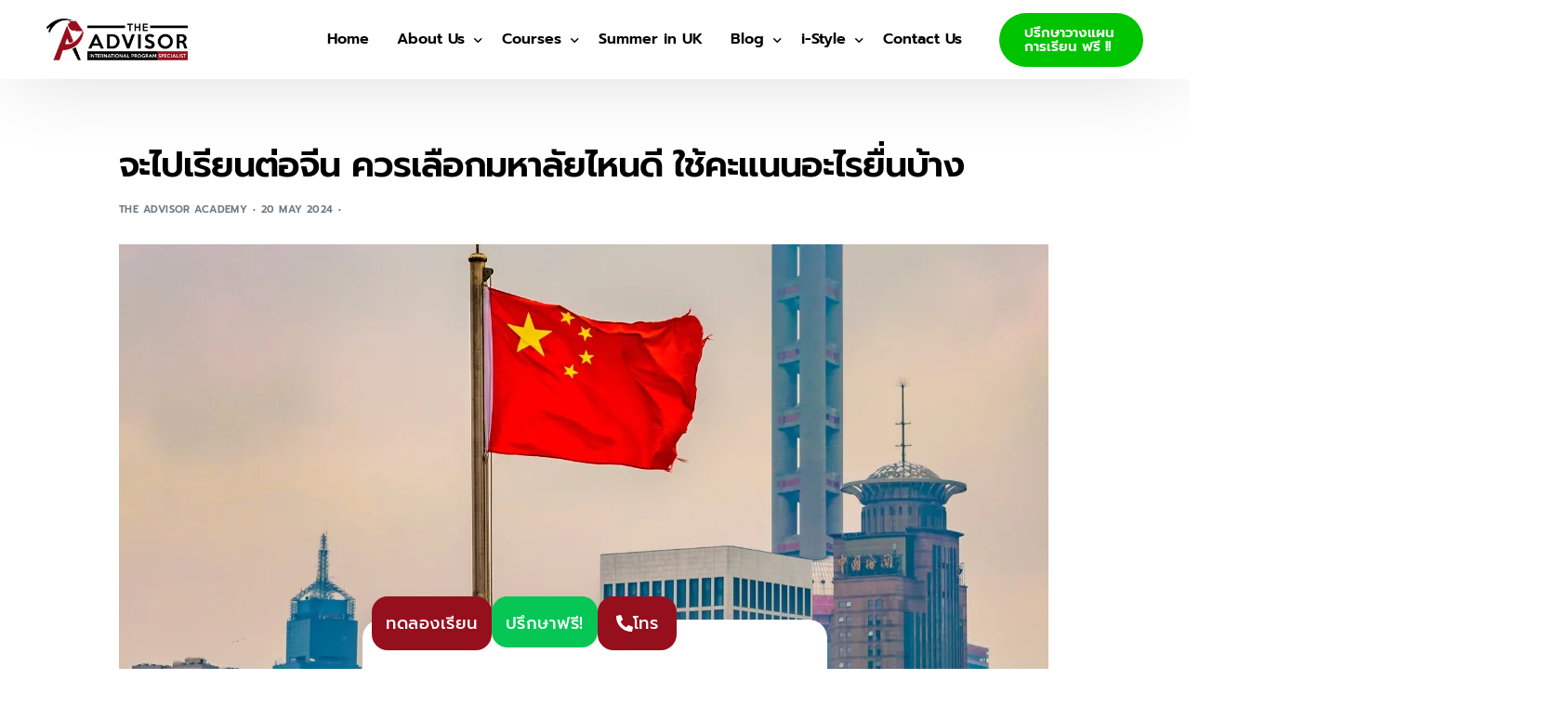

--- FILE ---
content_type: text/html; charset=UTF-8
request_url: https://theadvisoracademy.com/how-to-pick-chinese-university/
body_size: 47601
content:
<!doctype html>
<html lang="en-US">
<head><meta charset="UTF-8"><script>if(navigator.userAgent.match(/MSIE|Internet Explorer/i)||navigator.userAgent.match(/Trident\/7\..*?rv:11/i)){var href=document.location.href;if(!href.match(/[?&]nowprocket/)){if(href.indexOf("?")==-1){if(href.indexOf("#")==-1){document.location.href=href+"?nowprocket=1"}else{document.location.href=href.replace("#","?nowprocket=1#")}}else{if(href.indexOf("#")==-1){document.location.href=href+"&nowprocket=1"}else{document.location.href=href.replace("#","&nowprocket=1#")}}}}</script><script>(()=>{class RocketLazyLoadScripts{constructor(){this.v="2.0.2",this.userEvents=["keydown","keyup","mousedown","mouseup","mousemove","mouseover","mouseenter","mouseout","mouseleave","touchmove","touchstart","touchend","touchcancel","wheel","click","dblclick","input","visibilitychange"],this.attributeEvents=["onblur","onclick","oncontextmenu","ondblclick","onfocus","onmousedown","onmouseenter","onmouseleave","onmousemove","onmouseout","onmouseover","onmouseup","onmousewheel","onscroll","onsubmit"]}async t(){this.i(),this.o(),/iP(ad|hone)/.test(navigator.userAgent)&&this.h(),this.u(),this.l(this),this.m(),this.k(this),this.p(this),this._(),await Promise.all([this.R(),this.L()]),this.lastBreath=Date.now(),this.S(this),this.P(),this.D(),this.O(),this.M(),await this.C(this.delayedScripts.normal),await this.C(this.delayedScripts.defer),await this.C(this.delayedScripts.async),this.T("domReady"),await this.F(),await this.j(),await this.I(),this.T("windowLoad"),await this.A(),window.dispatchEvent(new Event("rocket-allScriptsLoaded")),this.everythingLoaded=!0,this.lastTouchEnd&&await new Promise((t=>setTimeout(t,500-Date.now()+this.lastTouchEnd))),this.H(),this.T("all"),this.U(),this.W()}i(){this.CSPIssue=sessionStorage.getItem("rocketCSPIssue"),document.addEventListener("securitypolicyviolation",(t=>{this.CSPIssue||"script-src-elem"!==t.violatedDirective||"data"!==t.blockedURI||(this.CSPIssue=!0,sessionStorage.setItem("rocketCSPIssue",!0))}),{isRocket:!0})}o(){window.addEventListener("pageshow",(t=>{this.persisted=t.persisted,this.realWindowLoadedFired=!0}),{isRocket:!0}),window.addEventListener("pagehide",(()=>{this.onFirstUserAction=null}),{isRocket:!0})}h(){let t;function e(e){t=e}window.addEventListener("touchstart",e,{isRocket:!0}),window.addEventListener("touchend",(function i(o){Math.abs(o.changedTouches[0].pageX-t.changedTouches[0].pageX)<10&&Math.abs(o.changedTouches[0].pageY-t.changedTouches[0].pageY)<10&&o.timeStamp-t.timeStamp<200&&(o.target.dispatchEvent(new PointerEvent("click",{target:o.target,bubbles:!0,cancelable:!0})),event.preventDefault(),window.removeEventListener("touchstart",e,{isRocket:!0}),window.removeEventListener("touchend",i,{isRocket:!0}))}),{isRocket:!0})}q(t){this.userActionTriggered||("mousemove"!==t.type||this.firstMousemoveIgnored?"keyup"===t.type||"mouseover"===t.type||"mouseout"===t.type||(this.userActionTriggered=!0,this.onFirstUserAction&&this.onFirstUserAction()):this.firstMousemoveIgnored=!0),"click"===t.type&&t.preventDefault(),this.savedUserEvents.length>0&&(t.stopPropagation(),t.stopImmediatePropagation()),"touchstart"===this.lastEvent&&"touchend"===t.type&&(this.lastTouchEnd=Date.now()),"click"===t.type&&(this.lastTouchEnd=0),this.lastEvent=t.type,this.savedUserEvents.push(t)}u(){this.savedUserEvents=[],this.userEventHandler=this.q.bind(this),this.userEvents.forEach((t=>window.addEventListener(t,this.userEventHandler,{passive:!1,isRocket:!0})))}U(){this.userEvents.forEach((t=>window.removeEventListener(t,this.userEventHandler,{passive:!1,isRocket:!0}))),this.savedUserEvents.forEach((t=>{t.target.dispatchEvent(new window[t.constructor.name](t.type,t))}))}m(){this.eventsMutationObserver=new MutationObserver((t=>{const e="return false";for(const i of t){if("attributes"===i.type){const t=i.target.getAttribute(i.attributeName);t&&t!==e&&(i.target.setAttribute("data-rocket-"+i.attributeName,t),i.target.setAttribute(i.attributeName,e))}"childList"===i.type&&i.addedNodes.forEach((t=>{if(t.nodeType===Node.ELEMENT_NODE)for(const i of t.attributes)this.attributeEvents.includes(i.name)&&i.value&&""!==i.value&&(t.setAttribute("data-rocket-"+i.name,i.value),t.setAttribute(i.name,e))}))}})),this.eventsMutationObserver.observe(document,{subtree:!0,childList:!0,attributeFilter:this.attributeEvents})}H(){this.eventsMutationObserver.disconnect(),this.attributeEvents.forEach((t=>{document.querySelectorAll("[data-rocket-"+t+"]").forEach((e=>{e.setAttribute(t,e.getAttribute("data-rocket-"+t)),e.removeAttribute("data-rocket-"+t)}))}))}k(t){Object.defineProperty(HTMLElement.prototype,"onclick",{get(){return this.rocketonclick},set(e){this.rocketonclick=e,this.setAttribute(t.everythingLoaded?"onclick":"data-rocket-onclick","this.rocketonclick(event)")}})}S(t){function e(e,i){let o=e[i];e[i]=null,Object.defineProperty(e,i,{get:()=>o,set(s){t.everythingLoaded?o=s:e["rocket"+i]=o=s}})}e(document,"onreadystatechange"),e(window,"onload"),e(window,"onpageshow");try{Object.defineProperty(document,"readyState",{get:()=>t.rocketReadyState,set(e){t.rocketReadyState=e},configurable:!0}),document.readyState="loading"}catch(t){console.log("WPRocket DJE readyState conflict, bypassing")}}l(t){this.originalAddEventListener=EventTarget.prototype.addEventListener,this.originalRemoveEventListener=EventTarget.prototype.removeEventListener,this.savedEventListeners=[],EventTarget.prototype.addEventListener=function(e,i,o){o&&o.isRocket||!t.B(e,this)&&!t.userEvents.includes(e)||t.B(e,this)&&!t.userActionTriggered||e.startsWith("rocket-")?t.originalAddEventListener.call(this,e,i,o):t.savedEventListeners.push({target:this,remove:!1,type:e,func:i,options:o})},EventTarget.prototype.removeEventListener=function(e,i,o){o&&o.isRocket||!t.B(e,this)&&!t.userEvents.includes(e)||t.B(e,this)&&!t.userActionTriggered||e.startsWith("rocket-")?t.originalRemoveEventListener.call(this,e,i,o):t.savedEventListeners.push({target:this,remove:!0,type:e,func:i,options:o})}}T(t){"all"===t&&(EventTarget.prototype.addEventListener=this.originalAddEventListener,EventTarget.prototype.removeEventListener=this.originalRemoveEventListener),this.savedEventListeners=this.savedEventListeners.filter((e=>{let i=e.type,o=e.target||window;return"domReady"===t&&"DOMContentLoaded"!==i&&"readystatechange"!==i||("windowLoad"===t&&"load"!==i&&"readystatechange"!==i&&"pageshow"!==i||(this.B(i,o)&&(i="rocket-"+i),e.remove?o.removeEventListener(i,e.func,e.options):o.addEventListener(i,e.func,e.options),!1))}))}p(t){let e;function i(e){return t.everythingLoaded?e:e.split(" ").map((t=>"load"===t||t.startsWith("load.")?"rocket-jquery-load":t)).join(" ")}function o(o){function s(e){const s=o.fn[e];o.fn[e]=o.fn.init.prototype[e]=function(){return this[0]===window&&t.userActionTriggered&&("string"==typeof arguments[0]||arguments[0]instanceof String?arguments[0]=i(arguments[0]):"object"==typeof arguments[0]&&Object.keys(arguments[0]).forEach((t=>{const e=arguments[0][t];delete arguments[0][t],arguments[0][i(t)]=e}))),s.apply(this,arguments),this}}if(o&&o.fn&&!t.allJQueries.includes(o)){const e={DOMContentLoaded:[],"rocket-DOMContentLoaded":[]};for(const t in e)document.addEventListener(t,(()=>{e[t].forEach((t=>t()))}),{isRocket:!0});o.fn.ready=o.fn.init.prototype.ready=function(i){function s(){parseInt(o.fn.jquery)>2?setTimeout((()=>i.bind(document)(o))):i.bind(document)(o)}return t.realDomReadyFired?!t.userActionTriggered||t.fauxDomReadyFired?s():e["rocket-DOMContentLoaded"].push(s):e.DOMContentLoaded.push(s),o([])},s("on"),s("one"),s("off"),t.allJQueries.push(o)}e=o}t.allJQueries=[],o(window.jQuery),Object.defineProperty(window,"jQuery",{get:()=>e,set(t){o(t)}})}P(){const t=new Map;document.write=document.writeln=function(e){const i=document.currentScript,o=document.createRange(),s=i.parentElement;let n=t.get(i);void 0===n&&(n=i.nextSibling,t.set(i,n));const a=document.createDocumentFragment();o.setStart(a,0),a.appendChild(o.createContextualFragment(e)),s.insertBefore(a,n)}}async R(){return new Promise((t=>{this.userActionTriggered?t():this.onFirstUserAction=t}))}async L(){return new Promise((t=>{document.addEventListener("DOMContentLoaded",(()=>{this.realDomReadyFired=!0,t()}),{isRocket:!0})}))}async I(){return this.realWindowLoadedFired?Promise.resolve():new Promise((t=>{window.addEventListener("load",t,{isRocket:!0})}))}M(){this.pendingScripts=[];this.scriptsMutationObserver=new MutationObserver((t=>{for(const e of t)e.addedNodes.forEach((t=>{"SCRIPT"!==t.tagName||t.noModule||t.isWPRocket||this.pendingScripts.push({script:t,promise:new Promise((e=>{const i=()=>{const i=this.pendingScripts.findIndex((e=>e.script===t));i>=0&&this.pendingScripts.splice(i,1),e()};t.addEventListener("load",i,{isRocket:!0}),t.addEventListener("error",i,{isRocket:!0}),setTimeout(i,1e3)}))})}))})),this.scriptsMutationObserver.observe(document,{childList:!0,subtree:!0})}async j(){await this.J(),this.pendingScripts.length?(await this.pendingScripts[0].promise,await this.j()):this.scriptsMutationObserver.disconnect()}D(){this.delayedScripts={normal:[],async:[],defer:[]},document.querySelectorAll("script[type$=rocketlazyloadscript]").forEach((t=>{t.hasAttribute("data-rocket-src")?t.hasAttribute("async")&&!1!==t.async?this.delayedScripts.async.push(t):t.hasAttribute("defer")&&!1!==t.defer||"module"===t.getAttribute("data-rocket-type")?this.delayedScripts.defer.push(t):this.delayedScripts.normal.push(t):this.delayedScripts.normal.push(t)}))}async _(){await this.L();let t=[];document.querySelectorAll("script[type$=rocketlazyloadscript][data-rocket-src]").forEach((e=>{let i=e.getAttribute("data-rocket-src");if(i&&!i.startsWith("data:")){i.startsWith("//")&&(i=location.protocol+i);try{const o=new URL(i).origin;o!==location.origin&&t.push({src:o,crossOrigin:e.crossOrigin||"module"===e.getAttribute("data-rocket-type")})}catch(t){}}})),t=[...new Map(t.map((t=>[JSON.stringify(t),t]))).values()],this.N(t,"preconnect")}async $(t){if(await this.G(),!0!==t.noModule||!("noModule"in HTMLScriptElement.prototype))return new Promise((e=>{let i;function o(){(i||t).setAttribute("data-rocket-status","executed"),e()}try{if(navigator.userAgent.includes("Firefox/")||""===navigator.vendor||this.CSPIssue)i=document.createElement("script"),[...t.attributes].forEach((t=>{let e=t.nodeName;"type"!==e&&("data-rocket-type"===e&&(e="type"),"data-rocket-src"===e&&(e="src"),i.setAttribute(e,t.nodeValue))})),t.text&&(i.text=t.text),t.nonce&&(i.nonce=t.nonce),i.hasAttribute("src")?(i.addEventListener("load",o,{isRocket:!0}),i.addEventListener("error",(()=>{i.setAttribute("data-rocket-status","failed-network"),e()}),{isRocket:!0}),setTimeout((()=>{i.isConnected||e()}),1)):(i.text=t.text,o()),i.isWPRocket=!0,t.parentNode.replaceChild(i,t);else{const i=t.getAttribute("data-rocket-type"),s=t.getAttribute("data-rocket-src");i?(t.type=i,t.removeAttribute("data-rocket-type")):t.removeAttribute("type"),t.addEventListener("load",o,{isRocket:!0}),t.addEventListener("error",(i=>{this.CSPIssue&&i.target.src.startsWith("data:")?(console.log("WPRocket: CSP fallback activated"),t.removeAttribute("src"),this.$(t).then(e)):(t.setAttribute("data-rocket-status","failed-network"),e())}),{isRocket:!0}),s?(t.fetchPriority="high",t.removeAttribute("data-rocket-src"),t.src=s):t.src="data:text/javascript;base64,"+window.btoa(unescape(encodeURIComponent(t.text)))}}catch(i){t.setAttribute("data-rocket-status","failed-transform"),e()}}));t.setAttribute("data-rocket-status","skipped")}async C(t){const e=t.shift();return e?(e.isConnected&&await this.$(e),this.C(t)):Promise.resolve()}O(){this.N([...this.delayedScripts.normal,...this.delayedScripts.defer,...this.delayedScripts.async],"preload")}N(t,e){this.trash=this.trash||[];let i=!0;var o=document.createDocumentFragment();t.forEach((t=>{const s=t.getAttribute&&t.getAttribute("data-rocket-src")||t.src;if(s&&!s.startsWith("data:")){const n=document.createElement("link");n.href=s,n.rel=e,"preconnect"!==e&&(n.as="script",n.fetchPriority=i?"high":"low"),t.getAttribute&&"module"===t.getAttribute("data-rocket-type")&&(n.crossOrigin=!0),t.crossOrigin&&(n.crossOrigin=t.crossOrigin),t.integrity&&(n.integrity=t.integrity),t.nonce&&(n.nonce=t.nonce),o.appendChild(n),this.trash.push(n),i=!1}})),document.head.appendChild(o)}W(){this.trash.forEach((t=>t.remove()))}async F(){try{document.readyState="interactive"}catch(t){}this.fauxDomReadyFired=!0;try{await this.G(),document.dispatchEvent(new Event("rocket-readystatechange")),await this.G(),document.rocketonreadystatechange&&document.rocketonreadystatechange(),await this.G(),document.dispatchEvent(new Event("rocket-DOMContentLoaded")),await this.G(),window.dispatchEvent(new Event("rocket-DOMContentLoaded"))}catch(t){console.error(t)}}async A(){try{document.readyState="complete"}catch(t){}try{await this.G(),document.dispatchEvent(new Event("rocket-readystatechange")),await this.G(),document.rocketonreadystatechange&&document.rocketonreadystatechange(),await this.G(),window.dispatchEvent(new Event("rocket-load")),await this.G(),window.rocketonload&&window.rocketonload(),await this.G(),this.allJQueries.forEach((t=>t(window).trigger("rocket-jquery-load"))),await this.G();const t=new Event("rocket-pageshow");t.persisted=this.persisted,window.dispatchEvent(t),await this.G(),window.rocketonpageshow&&window.rocketonpageshow({persisted:this.persisted})}catch(t){console.error(t)}}async G(){Date.now()-this.lastBreath>45&&(await this.J(),this.lastBreath=Date.now())}async J(){return document.hidden?new Promise((t=>setTimeout(t))):new Promise((t=>requestAnimationFrame(t)))}B(t,e){return e===document&&"readystatechange"===t||(e===document&&"DOMContentLoaded"===t||(e===window&&"DOMContentLoaded"===t||(e===window&&"load"===t||e===window&&"pageshow"===t)))}static run(){(new RocketLazyLoadScripts).t()}}RocketLazyLoadScripts.run()})();</script>
	
	<meta name="viewport" content="width=device-width, initial-scale=1">
	<link rel="profile" href="https://gmpg.org/xfn/11">

	<script data-cfasync="false" data-no-defer="1" data-no-minify="1" data-no-optimize="1">var ewww_webp_supported=!1;function check_webp_feature(A,e){var w;e=void 0!==e?e:function(){},ewww_webp_supported?e(ewww_webp_supported):((w=new Image).onload=function(){ewww_webp_supported=0<w.width&&0<w.height,e&&e(ewww_webp_supported)},w.onerror=function(){e&&e(!1)},w.src="data:image/webp;base64,"+{alpha:"UklGRkoAAABXRUJQVlA4WAoAAAAQAAAAAAAAAAAAQUxQSAwAAAARBxAR/Q9ERP8DAABWUDggGAAAABQBAJ0BKgEAAQAAAP4AAA3AAP7mtQAAAA=="}[A])}check_webp_feature("alpha");</script><script data-cfasync="false" data-no-defer="1" data-no-minify="1" data-no-optimize="1">var Arrive=function(c,w){"use strict";if(c.MutationObserver&&"undefined"!=typeof HTMLElement){var r,a=0,u=(r=HTMLElement.prototype.matches||HTMLElement.prototype.webkitMatchesSelector||HTMLElement.prototype.mozMatchesSelector||HTMLElement.prototype.msMatchesSelector,{matchesSelector:function(e,t){return e instanceof HTMLElement&&r.call(e,t)},addMethod:function(e,t,r){var a=e[t];e[t]=function(){return r.length==arguments.length?r.apply(this,arguments):"function"==typeof a?a.apply(this,arguments):void 0}},callCallbacks:function(e,t){t&&t.options.onceOnly&&1==t.firedElems.length&&(e=[e[0]]);for(var r,a=0;r=e[a];a++)r&&r.callback&&r.callback.call(r.elem,r.elem);t&&t.options.onceOnly&&1==t.firedElems.length&&t.me.unbindEventWithSelectorAndCallback.call(t.target,t.selector,t.callback)},checkChildNodesRecursively:function(e,t,r,a){for(var i,n=0;i=e[n];n++)r(i,t,a)&&a.push({callback:t.callback,elem:i}),0<i.childNodes.length&&u.checkChildNodesRecursively(i.childNodes,t,r,a)},mergeArrays:function(e,t){var r,a={};for(r in e)e.hasOwnProperty(r)&&(a[r]=e[r]);for(r in t)t.hasOwnProperty(r)&&(a[r]=t[r]);return a},toElementsArray:function(e){return e=void 0!==e&&("number"!=typeof e.length||e===c)?[e]:e}}),e=(l.prototype.addEvent=function(e,t,r,a){a={target:e,selector:t,options:r,callback:a,firedElems:[]};return this._beforeAdding&&this._beforeAdding(a),this._eventsBucket.push(a),a},l.prototype.removeEvent=function(e){for(var t,r=this._eventsBucket.length-1;t=this._eventsBucket[r];r--)e(t)&&(this._beforeRemoving&&this._beforeRemoving(t),(t=this._eventsBucket.splice(r,1))&&t.length&&(t[0].callback=null))},l.prototype.beforeAdding=function(e){this._beforeAdding=e},l.prototype.beforeRemoving=function(e){this._beforeRemoving=e},l),t=function(i,n){var o=new e,l=this,s={fireOnAttributesModification:!1};return o.beforeAdding(function(t){var e=t.target;e!==c.document&&e!==c||(e=document.getElementsByTagName("html")[0]);var r=new MutationObserver(function(e){n.call(this,e,t)}),a=i(t.options);r.observe(e,a),t.observer=r,t.me=l}),o.beforeRemoving(function(e){e.observer.disconnect()}),this.bindEvent=function(e,t,r){t=u.mergeArrays(s,t);for(var a=u.toElementsArray(this),i=0;i<a.length;i++)o.addEvent(a[i],e,t,r)},this.unbindEvent=function(){var r=u.toElementsArray(this);o.removeEvent(function(e){for(var t=0;t<r.length;t++)if(this===w||e.target===r[t])return!0;return!1})},this.unbindEventWithSelectorOrCallback=function(r){var a=u.toElementsArray(this),i=r,e="function"==typeof r?function(e){for(var t=0;t<a.length;t++)if((this===w||e.target===a[t])&&e.callback===i)return!0;return!1}:function(e){for(var t=0;t<a.length;t++)if((this===w||e.target===a[t])&&e.selector===r)return!0;return!1};o.removeEvent(e)},this.unbindEventWithSelectorAndCallback=function(r,a){var i=u.toElementsArray(this);o.removeEvent(function(e){for(var t=0;t<i.length;t++)if((this===w||e.target===i[t])&&e.selector===r&&e.callback===a)return!0;return!1})},this},i=new function(){var s={fireOnAttributesModification:!1,onceOnly:!1,existing:!1};function n(e,t,r){return!(!u.matchesSelector(e,t.selector)||(e._id===w&&(e._id=a++),-1!=t.firedElems.indexOf(e._id)))&&(t.firedElems.push(e._id),!0)}var c=(i=new t(function(e){var t={attributes:!1,childList:!0,subtree:!0};return e.fireOnAttributesModification&&(t.attributes=!0),t},function(e,i){e.forEach(function(e){var t=e.addedNodes,r=e.target,a=[];null!==t&&0<t.length?u.checkChildNodesRecursively(t,i,n,a):"attributes"===e.type&&n(r,i)&&a.push({callback:i.callback,elem:r}),u.callCallbacks(a,i)})})).bindEvent;return i.bindEvent=function(e,t,r){t=void 0===r?(r=t,s):u.mergeArrays(s,t);var a=u.toElementsArray(this);if(t.existing){for(var i=[],n=0;n<a.length;n++)for(var o=a[n].querySelectorAll(e),l=0;l<o.length;l++)i.push({callback:r,elem:o[l]});if(t.onceOnly&&i.length)return r.call(i[0].elem,i[0].elem);setTimeout(u.callCallbacks,1,i)}c.call(this,e,t,r)},i},o=new function(){var a={};function i(e,t){return u.matchesSelector(e,t.selector)}var n=(o=new t(function(){return{childList:!0,subtree:!0}},function(e,r){e.forEach(function(e){var t=e.removedNodes,e=[];null!==t&&0<t.length&&u.checkChildNodesRecursively(t,r,i,e),u.callCallbacks(e,r)})})).bindEvent;return o.bindEvent=function(e,t,r){t=void 0===r?(r=t,a):u.mergeArrays(a,t),n.call(this,e,t,r)},o};d(HTMLElement.prototype),d(NodeList.prototype),d(HTMLCollection.prototype),d(HTMLDocument.prototype),d(Window.prototype);var n={};return s(i,n,"unbindAllArrive"),s(o,n,"unbindAllLeave"),n}function l(){this._eventsBucket=[],this._beforeAdding=null,this._beforeRemoving=null}function s(e,t,r){u.addMethod(t,r,e.unbindEvent),u.addMethod(t,r,e.unbindEventWithSelectorOrCallback),u.addMethod(t,r,e.unbindEventWithSelectorAndCallback)}function d(e){e.arrive=i.bindEvent,s(i,e,"unbindArrive"),e.leave=o.bindEvent,s(o,e,"unbindLeave")}}(window,void 0),ewww_webp_supported=!1;function check_webp_feature(e,t){var r;ewww_webp_supported?t(ewww_webp_supported):((r=new Image).onload=function(){ewww_webp_supported=0<r.width&&0<r.height,t(ewww_webp_supported)},r.onerror=function(){t(!1)},r.src="data:image/webp;base64,"+{alpha:"UklGRkoAAABXRUJQVlA4WAoAAAAQAAAAAAAAAAAAQUxQSAwAAAARBxAR/Q9ERP8DAABWUDggGAAAABQBAJ0BKgEAAQAAAP4AAA3AAP7mtQAAAA==",animation:"UklGRlIAAABXRUJQVlA4WAoAAAASAAAAAAAAAAAAQU5JTQYAAAD/////AABBTk1GJgAAAAAAAAAAAAAAAAAAAGQAAABWUDhMDQAAAC8AAAAQBxAREYiI/gcA"}[e])}function ewwwLoadImages(e){if(e){for(var t=document.querySelectorAll(".batch-image img, .image-wrapper a, .ngg-pro-masonry-item a, .ngg-galleria-offscreen-seo-wrapper a"),r=0,a=t.length;r<a;r++)ewwwAttr(t[r],"data-src",t[r].getAttribute("data-webp")),ewwwAttr(t[r],"data-thumbnail",t[r].getAttribute("data-webp-thumbnail"));for(var i=document.querySelectorAll("div.woocommerce-product-gallery__image"),r=0,a=i.length;r<a;r++)ewwwAttr(i[r],"data-thumb",i[r].getAttribute("data-webp-thumb"))}for(var n=document.querySelectorAll("video"),r=0,a=n.length;r<a;r++)ewwwAttr(n[r],"poster",e?n[r].getAttribute("data-poster-webp"):n[r].getAttribute("data-poster-image"));for(var o,l=document.querySelectorAll("img.ewww_webp_lazy_load"),r=0,a=l.length;r<a;r++)e&&(ewwwAttr(l[r],"data-lazy-srcset",l[r].getAttribute("data-lazy-srcset-webp")),ewwwAttr(l[r],"data-srcset",l[r].getAttribute("data-srcset-webp")),ewwwAttr(l[r],"data-lazy-src",l[r].getAttribute("data-lazy-src-webp")),ewwwAttr(l[r],"data-src",l[r].getAttribute("data-src-webp")),ewwwAttr(l[r],"data-orig-file",l[r].getAttribute("data-webp-orig-file")),ewwwAttr(l[r],"data-medium-file",l[r].getAttribute("data-webp-medium-file")),ewwwAttr(l[r],"data-large-file",l[r].getAttribute("data-webp-large-file")),null!=(o=l[r].getAttribute("srcset"))&&!1!==o&&o.includes("R0lGOD")&&ewwwAttr(l[r],"src",l[r].getAttribute("data-lazy-src-webp"))),l[r].className=l[r].className.replace(/\bewww_webp_lazy_load\b/,"");for(var s=document.querySelectorAll(".ewww_webp"),r=0,a=s.length;r<a;r++)e?(ewwwAttr(s[r],"srcset",s[r].getAttribute("data-srcset-webp")),ewwwAttr(s[r],"src",s[r].getAttribute("data-src-webp")),ewwwAttr(s[r],"data-orig-file",s[r].getAttribute("data-webp-orig-file")),ewwwAttr(s[r],"data-medium-file",s[r].getAttribute("data-webp-medium-file")),ewwwAttr(s[r],"data-large-file",s[r].getAttribute("data-webp-large-file")),ewwwAttr(s[r],"data-large_image",s[r].getAttribute("data-webp-large_image")),ewwwAttr(s[r],"data-src",s[r].getAttribute("data-webp-src"))):(ewwwAttr(s[r],"srcset",s[r].getAttribute("data-srcset-img")),ewwwAttr(s[r],"src",s[r].getAttribute("data-src-img"))),s[r].className=s[r].className.replace(/\bewww_webp\b/,"ewww_webp_loaded");window.jQuery&&jQuery.fn.isotope&&jQuery.fn.imagesLoaded&&(jQuery(".fusion-posts-container-infinite").imagesLoaded(function(){jQuery(".fusion-posts-container-infinite").hasClass("isotope")&&jQuery(".fusion-posts-container-infinite").isotope()}),jQuery(".fusion-portfolio:not(.fusion-recent-works) .fusion-portfolio-wrapper").imagesLoaded(function(){jQuery(".fusion-portfolio:not(.fusion-recent-works) .fusion-portfolio-wrapper").isotope()}))}function ewwwWebPInit(e){ewwwLoadImages(e),ewwwNggLoadGalleries(e),document.arrive(".ewww_webp",function(){ewwwLoadImages(e)}),document.arrive(".ewww_webp_lazy_load",function(){ewwwLoadImages(e)}),document.arrive("videos",function(){ewwwLoadImages(e)}),"loading"==document.readyState?document.addEventListener("DOMContentLoaded",ewwwJSONParserInit):("undefined"!=typeof galleries&&ewwwNggParseGalleries(e),ewwwWooParseVariations(e))}function ewwwAttr(e,t,r){null!=r&&!1!==r&&e.setAttribute(t,r)}function ewwwJSONParserInit(){"undefined"!=typeof galleries&&check_webp_feature("alpha",ewwwNggParseGalleries),check_webp_feature("alpha",ewwwWooParseVariations)}function ewwwWooParseVariations(e){if(e)for(var t=document.querySelectorAll("form.variations_form"),r=0,a=t.length;r<a;r++){var i=t[r].getAttribute("data-product_variations"),n=!1;try{for(var o in i=JSON.parse(i))void 0!==i[o]&&void 0!==i[o].image&&(void 0!==i[o].image.src_webp&&(i[o].image.src=i[o].image.src_webp,n=!0),void 0!==i[o].image.srcset_webp&&(i[o].image.srcset=i[o].image.srcset_webp,n=!0),void 0!==i[o].image.full_src_webp&&(i[o].image.full_src=i[o].image.full_src_webp,n=!0),void 0!==i[o].image.gallery_thumbnail_src_webp&&(i[o].image.gallery_thumbnail_src=i[o].image.gallery_thumbnail_src_webp,n=!0),void 0!==i[o].image.thumb_src_webp&&(i[o].image.thumb_src=i[o].image.thumb_src_webp,n=!0));n&&ewwwAttr(t[r],"data-product_variations",JSON.stringify(i))}catch(e){}}}function ewwwNggParseGalleries(e){if(e)for(var t in galleries){var r=galleries[t];galleries[t].images_list=ewwwNggParseImageList(r.images_list)}}function ewwwNggLoadGalleries(e){e&&document.addEventListener("ngg.galleria.themeadded",function(e,t){window.ngg_galleria._create_backup=window.ngg_galleria.create,window.ngg_galleria.create=function(e,t){var r=$(e).data("id");return galleries["gallery_"+r].images_list=ewwwNggParseImageList(galleries["gallery_"+r].images_list),window.ngg_galleria._create_backup(e,t)}})}function ewwwNggParseImageList(e){for(var t in e){var r=e[t];if(void 0!==r["image-webp"]&&(e[t].image=r["image-webp"],delete e[t]["image-webp"]),void 0!==r["thumb-webp"]&&(e[t].thumb=r["thumb-webp"],delete e[t]["thumb-webp"]),void 0!==r.full_image_webp&&(e[t].full_image=r.full_image_webp,delete e[t].full_image_webp),void 0!==r.srcsets)for(var a in r.srcsets)nggSrcset=r.srcsets[a],void 0!==r.srcsets[a+"-webp"]&&(e[t].srcsets[a]=r.srcsets[a+"-webp"],delete e[t].srcsets[a+"-webp"]);if(void 0!==r.full_srcsets)for(var i in r.full_srcsets)nggFSrcset=r.full_srcsets[i],void 0!==r.full_srcsets[i+"-webp"]&&(e[t].full_srcsets[i]=r.full_srcsets[i+"-webp"],delete e[t].full_srcsets[i+"-webp"])}return e}check_webp_feature("alpha",ewwwWebPInit);</script><meta name='robots' content='index, follow, max-image-preview:large, max-snippet:-1, max-video-preview:-1' />

	<!-- This site is optimized with the Yoast SEO Premium plugin v21.8 (Yoast SEO v24.4) - https://yoast.com/wordpress/plugins/seo/ -->
	<title>อยากเรียนต่อจีน ใช้แค่วุฒิ GED ก็ยื่นได้</title><link rel="preload" data-rocket-preload as="style" href="https://fonts.googleapis.com/css?family=Arial%3A700%7CArial%3A700%7CArial%3A700%7CArial%3A700%7CArial%3A700%7CArial%3Anormal%7CArial%3Anormal&#038;display=swap" /><link rel="stylesheet" href="https://fonts.googleapis.com/css?family=Arial%3A700%7CArial%3A700%7CArial%3A700%7CArial%3A700%7CArial%3A700%7CArial%3Anormal%7CArial%3Anormal&#038;display=swap" media="print" onload="this.media='all'" /><noscript><link rel="stylesheet" href="https://fonts.googleapis.com/css?family=Arial%3A700%7CArial%3A700%7CArial%3A700%7CArial%3A700%7CArial%3A700%7CArial%3Anormal%7CArial%3Anormal&#038;display=swap" /></noscript>
	<meta name="description" content="อยากไปเรียนมหาวิทยาลัยที่ประเทศจีน ต้องเตรียมตัวอย่างไร ต้องใช้คะแนนอะไรยื่น รวมทุกสิ่งที่ต้องรู้ หากอยากไปเรียนต่อจีน นี่คือบทความที่ต้องอ่าน!" />
	<link rel="canonical" href="https://theadvisoracademy.com/how-to-pick-chinese-university/" />
	<meta property="og:locale" content="en_US" />
	<meta property="og:type" content="article" />
	<meta property="og:title" content="จะไปเรียนต่อจีน ควรเลือกมหาลัยไหนดี ใช้คะแนนอะไรยื่นบ้าง" />
	<meta property="og:description" content="อยากไปเรียนมหาวิทยาลัยที่ประเทศจีน ต้องเตรียมตัวอย่างไร ต้องใช้คะแนนอะไรยื่น รวมทุกสิ่งที่ต้องรู้ หากอยากไปเรียนต่อจีน นี่คือบทความที่ต้องอ่าน!" />
	<meta property="og:url" content="https://theadvisoracademy.com/how-to-pick-chinese-university/" />
	<meta property="og:site_name" content="The Advisor Academy - GED IGCSE IELTS SAT ติวสอบเข้ามหาลัยอินเตอร์" />
	<meta property="article:published_time" content="2024-05-20T06:31:16+00:00" />
	<meta property="article:modified_time" content="2025-02-10T07:01:00+00:00" />
	<meta property="og:image" content="https://theadvisoracademy.com/wp-content/uploads/2024/05/เรียนต่อจีน-ควรเลือกมหาลัยไหนดี.webp" />
	<meta property="og:image:width" content="1000" />
	<meta property="og:image:height" content="650" />
	<meta property="og:image:type" content="image/webp" />
	<meta name="author" content="The Advisor Academy" />
	<meta name="twitter:card" content="summary_large_image" />
	<meta name="twitter:label1" content="Written by" />
	<meta name="twitter:data1" content="The Advisor Academy" />
	<meta name="twitter:label2" content="Est. reading time" />
	<meta name="twitter:data2" content="2 minutes" />
	<!-- / Yoast SEO Premium plugin. -->


<link rel='dns-prefetch' href='//fonts.googleapis.com' />
<link href='https://fonts.gstatic.com' crossorigin rel='preconnect' />
<link rel="alternate" type="application/rss+xml" title="The Advisor Academy - GED IGCSE IELTS SAT ติวสอบเข้ามหาลัยอินเตอร์ &raquo; Feed" href="https://theadvisoracademy.com/feed/" />
<link rel="preload" href="https://theadvisoracademy.com/wp-content/uploads/2024/05/เรียนต่อจีน-ควรเลือกมหาลัยไหนดี.webp" as="image"><link rel="alternate" title="oEmbed (JSON)" type="application/json+oembed" href="https://theadvisoracademy.com/wp-json/oembed/1.0/embed?url=https%3A%2F%2Ftheadvisoracademy.com%2Fhow-to-pick-chinese-university%2F" />
<link rel="alternate" title="oEmbed (XML)" type="text/xml+oembed" href="https://theadvisoracademy.com/wp-json/oembed/1.0/embed?url=https%3A%2F%2Ftheadvisoracademy.com%2Fhow-to-pick-chinese-university%2F&#038;format=xml" />
<style id='wp-img-auto-sizes-contain-inline-css'>
img:is([sizes=auto i],[sizes^="auto," i]){contain-intrinsic-size:3000px 1500px}
/*# sourceURL=wp-img-auto-sizes-contain-inline-css */
</style>
<link data-minify="1" rel='stylesheet' id='fluentform-elementor-widget-css' href='https://theadvisoracademy.com/wp-content/cache/min/1/wp-content/plugins/fluentform/assets/css/fluent-forms-elementor-widget.css?ver=1769494701' media='all' />
<link data-minify="1" rel='stylesheet' id='bdt-uikit-css' href='https://theadvisoracademy.com/wp-content/cache/background-css/1/theadvisoracademy.com/wp-content/cache/min/1/wp-content/plugins/bdthemes-element-pack/assets/css/bdt-uikit.css?ver=1769494701&wpr_t=1769892168' media='all' />
<link data-minify="1" rel='stylesheet' id='ep-helper-css' href='https://theadvisoracademy.com/wp-content/cache/background-css/1/theadvisoracademy.com/wp-content/cache/min/1/wp-content/plugins/bdthemes-element-pack/assets/css/ep-helper.css?ver=1769494701&wpr_t=1769892168' media='all' />
<style id='wp-emoji-styles-inline-css'>

	img.wp-smiley, img.emoji {
		display: inline !important;
		border: none !important;
		box-shadow: none !important;
		height: 1em !important;
		width: 1em !important;
		margin: 0 0.07em !important;
		vertical-align: -0.1em !important;
		background: none !important;
		padding: 0 !important;
	}
/*# sourceURL=wp-emoji-styles-inline-css */
</style>
<style id='classic-theme-styles-inline-css'>
/*! This file is auto-generated */
.wp-block-button__link{color:#fff;background-color:#32373c;border-radius:9999px;box-shadow:none;text-decoration:none;padding:calc(.667em + 2px) calc(1.333em + 2px);font-size:1.125em}.wp-block-file__button{background:#32373c;color:#fff;text-decoration:none}
/*# sourceURL=/wp-includes/css/classic-themes.min.css */
</style>
<style id='global-styles-inline-css'>
:root{--wp--preset--aspect-ratio--square: 1;--wp--preset--aspect-ratio--4-3: 4/3;--wp--preset--aspect-ratio--3-4: 3/4;--wp--preset--aspect-ratio--3-2: 3/2;--wp--preset--aspect-ratio--2-3: 2/3;--wp--preset--aspect-ratio--16-9: 16/9;--wp--preset--aspect-ratio--9-16: 9/16;--wp--preset--color--black: #000000;--wp--preset--color--cyan-bluish-gray: #abb8c3;--wp--preset--color--white: #ffffff;--wp--preset--color--pale-pink: #f78da7;--wp--preset--color--vivid-red: #cf2e2e;--wp--preset--color--luminous-vivid-orange: #ff6900;--wp--preset--color--luminous-vivid-amber: #fcb900;--wp--preset--color--light-green-cyan: #7bdcb5;--wp--preset--color--vivid-green-cyan: #00d084;--wp--preset--color--pale-cyan-blue: #8ed1fc;--wp--preset--color--vivid-cyan-blue: #0693e3;--wp--preset--color--vivid-purple: #9b51e0;--wp--preset--gradient--vivid-cyan-blue-to-vivid-purple: linear-gradient(135deg,rgb(6,147,227) 0%,rgb(155,81,224) 100%);--wp--preset--gradient--light-green-cyan-to-vivid-green-cyan: linear-gradient(135deg,rgb(122,220,180) 0%,rgb(0,208,130) 100%);--wp--preset--gradient--luminous-vivid-amber-to-luminous-vivid-orange: linear-gradient(135deg,rgb(252,185,0) 0%,rgb(255,105,0) 100%);--wp--preset--gradient--luminous-vivid-orange-to-vivid-red: linear-gradient(135deg,rgb(255,105,0) 0%,rgb(207,46,46) 100%);--wp--preset--gradient--very-light-gray-to-cyan-bluish-gray: linear-gradient(135deg,rgb(238,238,238) 0%,rgb(169,184,195) 100%);--wp--preset--gradient--cool-to-warm-spectrum: linear-gradient(135deg,rgb(74,234,220) 0%,rgb(151,120,209) 20%,rgb(207,42,186) 40%,rgb(238,44,130) 60%,rgb(251,105,98) 80%,rgb(254,248,76) 100%);--wp--preset--gradient--blush-light-purple: linear-gradient(135deg,rgb(255,206,236) 0%,rgb(152,150,240) 100%);--wp--preset--gradient--blush-bordeaux: linear-gradient(135deg,rgb(254,205,165) 0%,rgb(254,45,45) 50%,rgb(107,0,62) 100%);--wp--preset--gradient--luminous-dusk: linear-gradient(135deg,rgb(255,203,112) 0%,rgb(199,81,192) 50%,rgb(65,88,208) 100%);--wp--preset--gradient--pale-ocean: linear-gradient(135deg,rgb(255,245,203) 0%,rgb(182,227,212) 50%,rgb(51,167,181) 100%);--wp--preset--gradient--electric-grass: linear-gradient(135deg,rgb(202,248,128) 0%,rgb(113,206,126) 100%);--wp--preset--gradient--midnight: linear-gradient(135deg,rgb(2,3,129) 0%,rgb(40,116,252) 100%);--wp--preset--font-size--small: 13px;--wp--preset--font-size--medium: 20px;--wp--preset--font-size--large: 36px;--wp--preset--font-size--x-large: 42px;--wp--preset--font-family--inter: "Inter", sans-serif;--wp--preset--font-family--cardo: Cardo;--wp--preset--spacing--20: 0.44rem;--wp--preset--spacing--30: 0.67rem;--wp--preset--spacing--40: 1rem;--wp--preset--spacing--50: 1.5rem;--wp--preset--spacing--60: 2.25rem;--wp--preset--spacing--70: 3.38rem;--wp--preset--spacing--80: 5.06rem;--wp--preset--shadow--natural: 6px 6px 9px rgba(0, 0, 0, 0.2);--wp--preset--shadow--deep: 12px 12px 50px rgba(0, 0, 0, 0.4);--wp--preset--shadow--sharp: 6px 6px 0px rgba(0, 0, 0, 0.2);--wp--preset--shadow--outlined: 6px 6px 0px -3px rgb(255, 255, 255), 6px 6px rgb(0, 0, 0);--wp--preset--shadow--crisp: 6px 6px 0px rgb(0, 0, 0);}:where(.is-layout-flex){gap: 0.5em;}:where(.is-layout-grid){gap: 0.5em;}body .is-layout-flex{display: flex;}.is-layout-flex{flex-wrap: wrap;align-items: center;}.is-layout-flex > :is(*, div){margin: 0;}body .is-layout-grid{display: grid;}.is-layout-grid > :is(*, div){margin: 0;}:where(.wp-block-columns.is-layout-flex){gap: 2em;}:where(.wp-block-columns.is-layout-grid){gap: 2em;}:where(.wp-block-post-template.is-layout-flex){gap: 1.25em;}:where(.wp-block-post-template.is-layout-grid){gap: 1.25em;}.has-black-color{color: var(--wp--preset--color--black) !important;}.has-cyan-bluish-gray-color{color: var(--wp--preset--color--cyan-bluish-gray) !important;}.has-white-color{color: var(--wp--preset--color--white) !important;}.has-pale-pink-color{color: var(--wp--preset--color--pale-pink) !important;}.has-vivid-red-color{color: var(--wp--preset--color--vivid-red) !important;}.has-luminous-vivid-orange-color{color: var(--wp--preset--color--luminous-vivid-orange) !important;}.has-luminous-vivid-amber-color{color: var(--wp--preset--color--luminous-vivid-amber) !important;}.has-light-green-cyan-color{color: var(--wp--preset--color--light-green-cyan) !important;}.has-vivid-green-cyan-color{color: var(--wp--preset--color--vivid-green-cyan) !important;}.has-pale-cyan-blue-color{color: var(--wp--preset--color--pale-cyan-blue) !important;}.has-vivid-cyan-blue-color{color: var(--wp--preset--color--vivid-cyan-blue) !important;}.has-vivid-purple-color{color: var(--wp--preset--color--vivid-purple) !important;}.has-black-background-color{background-color: var(--wp--preset--color--black) !important;}.has-cyan-bluish-gray-background-color{background-color: var(--wp--preset--color--cyan-bluish-gray) !important;}.has-white-background-color{background-color: var(--wp--preset--color--white) !important;}.has-pale-pink-background-color{background-color: var(--wp--preset--color--pale-pink) !important;}.has-vivid-red-background-color{background-color: var(--wp--preset--color--vivid-red) !important;}.has-luminous-vivid-orange-background-color{background-color: var(--wp--preset--color--luminous-vivid-orange) !important;}.has-luminous-vivid-amber-background-color{background-color: var(--wp--preset--color--luminous-vivid-amber) !important;}.has-light-green-cyan-background-color{background-color: var(--wp--preset--color--light-green-cyan) !important;}.has-vivid-green-cyan-background-color{background-color: var(--wp--preset--color--vivid-green-cyan) !important;}.has-pale-cyan-blue-background-color{background-color: var(--wp--preset--color--pale-cyan-blue) !important;}.has-vivid-cyan-blue-background-color{background-color: var(--wp--preset--color--vivid-cyan-blue) !important;}.has-vivid-purple-background-color{background-color: var(--wp--preset--color--vivid-purple) !important;}.has-black-border-color{border-color: var(--wp--preset--color--black) !important;}.has-cyan-bluish-gray-border-color{border-color: var(--wp--preset--color--cyan-bluish-gray) !important;}.has-white-border-color{border-color: var(--wp--preset--color--white) !important;}.has-pale-pink-border-color{border-color: var(--wp--preset--color--pale-pink) !important;}.has-vivid-red-border-color{border-color: var(--wp--preset--color--vivid-red) !important;}.has-luminous-vivid-orange-border-color{border-color: var(--wp--preset--color--luminous-vivid-orange) !important;}.has-luminous-vivid-amber-border-color{border-color: var(--wp--preset--color--luminous-vivid-amber) !important;}.has-light-green-cyan-border-color{border-color: var(--wp--preset--color--light-green-cyan) !important;}.has-vivid-green-cyan-border-color{border-color: var(--wp--preset--color--vivid-green-cyan) !important;}.has-pale-cyan-blue-border-color{border-color: var(--wp--preset--color--pale-cyan-blue) !important;}.has-vivid-cyan-blue-border-color{border-color: var(--wp--preset--color--vivid-cyan-blue) !important;}.has-vivid-purple-border-color{border-color: var(--wp--preset--color--vivid-purple) !important;}.has-vivid-cyan-blue-to-vivid-purple-gradient-background{background: var(--wp--preset--gradient--vivid-cyan-blue-to-vivid-purple) !important;}.has-light-green-cyan-to-vivid-green-cyan-gradient-background{background: var(--wp--preset--gradient--light-green-cyan-to-vivid-green-cyan) !important;}.has-luminous-vivid-amber-to-luminous-vivid-orange-gradient-background{background: var(--wp--preset--gradient--luminous-vivid-amber-to-luminous-vivid-orange) !important;}.has-luminous-vivid-orange-to-vivid-red-gradient-background{background: var(--wp--preset--gradient--luminous-vivid-orange-to-vivid-red) !important;}.has-very-light-gray-to-cyan-bluish-gray-gradient-background{background: var(--wp--preset--gradient--very-light-gray-to-cyan-bluish-gray) !important;}.has-cool-to-warm-spectrum-gradient-background{background: var(--wp--preset--gradient--cool-to-warm-spectrum) !important;}.has-blush-light-purple-gradient-background{background: var(--wp--preset--gradient--blush-light-purple) !important;}.has-blush-bordeaux-gradient-background{background: var(--wp--preset--gradient--blush-bordeaux) !important;}.has-luminous-dusk-gradient-background{background: var(--wp--preset--gradient--luminous-dusk) !important;}.has-pale-ocean-gradient-background{background: var(--wp--preset--gradient--pale-ocean) !important;}.has-electric-grass-gradient-background{background: var(--wp--preset--gradient--electric-grass) !important;}.has-midnight-gradient-background{background: var(--wp--preset--gradient--midnight) !important;}.has-small-font-size{font-size: var(--wp--preset--font-size--small) !important;}.has-medium-font-size{font-size: var(--wp--preset--font-size--medium) !important;}.has-large-font-size{font-size: var(--wp--preset--font-size--large) !important;}.has-x-large-font-size{font-size: var(--wp--preset--font-size--x-large) !important;}
:where(.wp-block-post-template.is-layout-flex){gap: 1.25em;}:where(.wp-block-post-template.is-layout-grid){gap: 1.25em;}
:where(.wp-block-term-template.is-layout-flex){gap: 1.25em;}:where(.wp-block-term-template.is-layout-grid){gap: 1.25em;}
:where(.wp-block-columns.is-layout-flex){gap: 2em;}:where(.wp-block-columns.is-layout-grid){gap: 2em;}
:root :where(.wp-block-pullquote){font-size: 1.5em;line-height: 1.6;}
/*# sourceURL=global-styles-inline-css */
</style>
<link data-minify="1" rel='stylesheet' id='wpa-css-css' href='https://theadvisoracademy.com/wp-content/cache/min/1/wp-content/plugins/honeypot/includes/css/wpa.css?ver=1769494701' media='all' />
<link data-minify="1" rel='stylesheet' id='tutor-icon-css' href='https://theadvisoracademy.com/wp-content/cache/min/1/wp-content/plugins/tutor/assets/css/tutor-icon.min.css?ver=1769494701' media='all' />
<link rel='stylesheet' id='tutor-css' href='https://theadvisoracademy.com/wp-content/plugins/tutor/assets/css/tutor.min.css?ver=3.5.0' media='all' />
<style id='tutor-inline-css'>

		.tutor-google-meet-meeting.tutor-active .tutor-icon-angle-right {
			display: inline-block;
			transform: rotate(90deg);
		}
		.tutor-google-meet-meeting .tutor-icon-angle-right {
			color: #3e64de;
			font-size: 16px;
		}
/*# sourceURL=tutor-inline-css */
</style>
<link rel='stylesheet' id='tutor-frontend-css' href='https://theadvisoracademy.com/wp-content/plugins/tutor/assets/css/tutor-front.min.css?ver=3.5.0' media='all' />
<style id='tutor-frontend-inline-css'>
:root{ --tutor-primary-color: #960F1D; --tutor-primary-hover-color:  #222222; --tutor-text-color:  #000000; --tutor-light-color:  #FFFFFF;}
.mce-notification.mce-notification-error{display: none !important;}
:root{--tutor-color-primary:#960f1d;--tutor-color-primary-rgb:150, 15, 29;--tutor-color-primary-hover:#bf081a;--tutor-color-primary-hover-rgb:191, 8, 26;--tutor-body-color:#212327;--tutor-body-color-rgb:33, 35, 39;--tutor-border-color:#cdcfd5;--tutor-border-color-rgb:205, 207, 213;--tutor-color-gray:#e3e5eb;--tutor-color-gray-rgb:227, 229, 235;}
/*# sourceURL=tutor-frontend-inline-css */
</style>
<link data-minify="1" rel='stylesheet' id='tutor-prism-css-css' href='https://theadvisoracademy.com/wp-content/cache/min/1/wp-content/plugins/tutor-pro/assets/lib/codesample/prism.css?ver=1769494701' media='all' />
<link data-minify="1" rel='stylesheet' id='tutor-pro-front-css' href='https://theadvisoracademy.com/wp-content/cache/min/1/wp-content/plugins/tutor-pro/assets/css/front.css?ver=1769494701' media='all' />
<link data-minify="1" rel='stylesheet' id='tutor-course-bundle-frontend-css' href='https://theadvisoracademy.com/wp-content/cache/min/1/wp-content/plugins/tutor-pro/addons/course-bundle/assets/css/frontend.css?ver=1769494701' media='all' />
<link data-minify="1" rel='stylesheet' id='vc_prompt_font_css-css' href='https://theadvisoracademy.com/wp-content/cache/min/1/wp-content/plugins/vc-prompt-font/fonts/stylesheet.css?ver=1769494701' media='all' />
<link data-minify="1" rel='stylesheet' id='woocommerce-layout-css' href='https://theadvisoracademy.com/wp-content/cache/min/1/wp-content/plugins/woocommerce/assets/css/woocommerce-layout.css?ver=1769494701' media='all' />
<link data-minify="1" rel='stylesheet' id='woocommerce-smallscreen-css' href='https://theadvisoracademy.com/wp-content/cache/min/1/wp-content/plugins/woocommerce/assets/css/woocommerce-smallscreen.css?ver=1769494701' media='only screen and (max-width: 768px)' />
<link data-minify="1" rel='stylesheet' id='woocommerce-general-css' href='https://theadvisoracademy.com/wp-content/cache/background-css/1/theadvisoracademy.com/wp-content/cache/min/1/wp-content/plugins/woocommerce/assets/css/woocommerce.css?ver=1769494701&wpr_t=1769892168' media='all' />
<style id='woocommerce-inline-inline-css'>
.woocommerce form .form-row .required { visibility: visible; }
/*# sourceURL=woocommerce-inline-inline-css */
</style>
<link data-minify="1" rel='stylesheet' id='brands-styles-css' href='https://theadvisoracademy.com/wp-content/cache/min/1/wp-content/plugins/woocommerce/assets/css/brands.css?ver=1769494701' media='all' />
<link data-minify="1" rel='stylesheet' id='noto-thai-css' href='https://theadvisoracademy.com/wp-content/cache/min/1/wp-content/themes/vc-core/public/assets/fonts/noto-sans-thai/stylesheet.css?ver=1769494701' media='all' />
<link rel='stylesheet' id='child-style-css' href='https://theadvisoracademy.com/wp-content/themes/vc-core/style.css?ver=7b4dd1' media='all' />
<link rel='stylesheet' id='e-animation-float-css' href='https://theadvisoracademy.com/wp-content/plugins/elementor/assets/lib/animations/styles/e-animation-float.min.css?ver=3.34.0' media='all' />
<link rel='stylesheet' id='elementor-frontend-css' href='https://theadvisoracademy.com/wp-content/plugins/elementor/assets/css/frontend.min.css?ver=3.34.0' media='all' />
<link rel='stylesheet' id='widget-heading-css' href='https://theadvisoracademy.com/wp-content/plugins/elementor/assets/css/widget-heading.min.css?ver=3.34.0' media='all' />
<link rel='stylesheet' id='widget-image-css' href='https://theadvisoracademy.com/wp-content/plugins/elementor/assets/css/widget-image.min.css?ver=3.34.0' media='all' />
<link rel='stylesheet' id='elementor-post-14692-css' href='https://theadvisoracademy.com/wp-content/uploads/elementor/css/post-14692.css?ver=1768899518' media='all' />
<link rel='stylesheet' id='elementor-post-2592-css' href='https://theadvisoracademy.com/wp-content/uploads/elementor/css/post-2592.css?ver=1768896029' media='all' />
<link rel='stylesheet' id='elementor-post-48-css' href='https://theadvisoracademy.com/wp-content/uploads/elementor/css/post-48.css?ver=1769494774' media='all' />
<link data-minify="1" rel='stylesheet' id='parent-style-css' href='https://theadvisoracademy.com/wp-content/cache/background-css/1/theadvisoracademy.com/wp-content/cache/min/1/wp-content/themes/vault/style.css?ver=1769494701&wpr_t=1769892168' media='all' />
<link rel='stylesheet' id='c-theme-theme-css-css' href='https://theadvisoracademy.com/wp-content/themes/vc-core/style.css?ver=7b4dd1' media='all' />
<link data-minify="1" rel='stylesheet' id='main-style-css' href='https://theadvisoracademy.com/wp-content/cache/min/1/wp-content/themes/vc-core/public/css/main-style.css?ver=1769494701' media='all' />
<link data-minify="1" rel='stylesheet' id='variable-style-css' href='https://theadvisoracademy.com/wp-content/cache/min/1/wp-content/themes/vc-core/public/css/variables.css?ver=1769494701' media='all' />
<link data-minify="1" rel='stylesheet' id='uicore_global-css' href='https://theadvisoracademy.com/wp-content/cache/background-css/1/theadvisoracademy.com/wp-content/cache/min/1/wp-content/uploads/uicore-global.css?ver=1769494701&wpr_t=1769892168' media='all' />
<link data-minify="1" rel='stylesheet' id='font-awesome-4-shim-css' href='https://theadvisoracademy.com/wp-content/cache/min/1/wp-content/plugins/tutor-lms-elementor-addons/assets/css/font-awesome.min.css?ver=1769494701' media='all' />
<link rel='stylesheet' id='slick-css-css' href='https://theadvisoracademy.com/wp-content/plugins/tutor-lms-elementor-addons/assets/css/slick.min.css?ver=3.0.1' media='all' />
<link data-minify="1" rel='stylesheet' id='slick-theme-css-css' href='https://theadvisoracademy.com/wp-content/cache/min/1/wp-content/plugins/tutor-lms-elementor-addons/assets/css/slick-theme.css?ver=1769494701' media='all' />
<link rel='stylesheet' id='tutor-elementor-css-css' href='https://theadvisoracademy.com/wp-content/plugins/tutor-lms-elementor-addons/assets/css/tutor-elementor.min.css?ver=3.0.1' media='all' />

<link data-minify="1" rel='stylesheet' id='uicore-blog-st-css' href='https://theadvisoracademy.com/wp-content/cache/min/1/wp-content/uploads/uicore-blog.css?ver=1769494704' media='all' />
<style id='rocket-lazyload-inline-css'>
.rll-youtube-player{position:relative;padding-bottom:56.23%;height:0;overflow:hidden;max-width:100%;}.rll-youtube-player:focus-within{outline: 2px solid currentColor;outline-offset: 5px;}.rll-youtube-player iframe{position:absolute;top:0;left:0;width:100%;height:100%;z-index:100;background:0 0}.rll-youtube-player img{bottom:0;display:block;left:0;margin:auto;max-width:100%;width:100%;position:absolute;right:0;top:0;border:none;height:auto;-webkit-transition:.4s all;-moz-transition:.4s all;transition:.4s all}.rll-youtube-player img:hover{-webkit-filter:brightness(75%)}.rll-youtube-player .play{height:100%;width:100%;left:0;top:0;position:absolute;background:var(--wpr-bg-6b5844c5-d5df-4fc2-a7c7-294ce9159cc5) no-repeat center;background-color: transparent !important;cursor:pointer;border:none;}.wp-embed-responsive .wp-has-aspect-ratio .rll-youtube-player{position:absolute;padding-bottom:0;width:100%;height:100%;top:0;bottom:0;left:0;right:0}
/*# sourceURL=rocket-lazyload-inline-css */
</style>
<script type="rocketlazyloadscript" data-rocket-src="https://theadvisoracademy.com/wp-includes/js/jquery/jquery.min.js?ver=3.7.1" id="jquery-core-js" data-rocket-defer defer></script>
<script type="rocketlazyloadscript" data-rocket-src="https://theadvisoracademy.com/wp-includes/js/jquery/jquery-migrate.min.js?ver=3.4.1" id="jquery-migrate-js" data-rocket-defer defer></script>
<script type="rocketlazyloadscript" data-rocket-src="https://theadvisoracademy.com/wp-includes/js/dist/hooks.min.js?ver=dd5603f07f9220ed27f1" id="wp-hooks-js"></script>
<script type="rocketlazyloadscript" data-rocket-src="https://theadvisoracademy.com/wp-includes/js/dist/i18n.min.js?ver=c26c3dc7bed366793375" id="wp-i18n-js"></script>
<script type="rocketlazyloadscript" id="wp-i18n-js-after">
wp.i18n.setLocaleData( { 'text direction\u0004ltr': [ 'ltr' ] } );
//# sourceURL=wp-i18n-js-after
</script>
<script type="rocketlazyloadscript" id="tutor-pro-fb-sdk-js-before">
var tutorProSocialLogin = {"is_enabled_google_login":true,"google_client_id":"939041497043-f4h8jeur9l6ej7artvkce20o8aqi630v.apps.googleusercontent.com","is_enabled_facebook_login":true,"facebook_app_id":"2718994058489902","page_name":""}
//# sourceURL=tutor-pro-fb-sdk-js-before
</script>
<script type="rocketlazyloadscript" data-minify="1" data-rocket-src="https://theadvisoracademy.com/wp-content/cache/min/1/wp-content/plugins/tutor-pro/addons/social-login/assets/lib/fb.js?ver=1769494701" id="tutor-pro-fb-sdk-js" data-rocket-defer defer></script>
<script type="rocketlazyloadscript" data-rocket-src="https://theadvisoracademy.com/wp-content/plugins/woocommerce/assets/js/jquery-blockui/jquery.blockUI.min.js?ver=2.7.0-wc.9.6.3" id="jquery-blockui-js" defer data-wp-strategy="defer"></script>
<script id="wc-add-to-cart-js-extra">
var wc_add_to_cart_params = {"ajax_url":"/wp-admin/admin-ajax.php","wc_ajax_url":"/?wc-ajax=%%endpoint%%","i18n_view_cart":"View cart","cart_url":"https://theadvisoracademy.com/cart/","is_cart":"","cart_redirect_after_add":"yes"};
//# sourceURL=wc-add-to-cart-js-extra
</script>
<script type="rocketlazyloadscript" data-rocket-src="https://theadvisoracademy.com/wp-content/plugins/woocommerce/assets/js/frontend/add-to-cart.min.js?ver=640e83" id="wc-add-to-cart-js" defer data-wp-strategy="defer"></script>
<script type="rocketlazyloadscript" data-rocket-src="https://theadvisoracademy.com/wp-content/plugins/woocommerce/assets/js/js-cookie/js.cookie.min.js?ver=2.1.4-wc.9.6.3" id="js-cookie-js" defer data-wp-strategy="defer"></script>
<script id="woocommerce-js-extra">
var woocommerce_params = {"ajax_url":"/wp-admin/admin-ajax.php","wc_ajax_url":"/?wc-ajax=%%endpoint%%"};
//# sourceURL=woocommerce-js-extra
</script>
<script type="rocketlazyloadscript" data-rocket-src="https://theadvisoracademy.com/wp-content/plugins/woocommerce/assets/js/frontend/woocommerce.min.js?ver=640e83" id="woocommerce-js" defer data-wp-strategy="defer"></script>
<script type="rocketlazyloadscript" data-rocket-src="https://theadvisoracademy.com/wp-content/plugins/tutor-lms-elementor-addons/assets/js/slick.min.js?ver=3.0.1" id="etlms-slick-library-js" data-rocket-defer defer></script>
<script id="tutor-elementor-js-js-extra">
var tutorElementorData = {"is_sidebar_sticky":""};
//# sourceURL=tutor-elementor-js-js-extra
</script>
<script type="rocketlazyloadscript" id="tutor-elementor-js-js-before">
const etlmsUtility = {"is_editor_mode":false}
//# sourceURL=tutor-elementor-js-js-before
</script>
<script type="rocketlazyloadscript" data-minify="1" data-rocket-src="https://theadvisoracademy.com/wp-content/cache/min/1/wp-content/plugins/tutor-lms-elementor-addons/assets/js/tutor-elementor.js?ver=1769494701" id="tutor-elementor-js-js" data-rocket-defer defer></script>
<link rel="https://api.w.org/" href="https://theadvisoracademy.com/wp-json/" /><link rel="alternate" title="JSON" type="application/json" href="https://theadvisoracademy.com/wp-json/wp/v2/posts/14692" /><link rel="EditURI" type="application/rsd+xml" title="RSD" href="https://theadvisoracademy.com/xmlrpc.php?rsd" />

<style>
/*for pc*/
.tutor-form-select,
.tutor-meta,
body .uicore-body-content,
.tutor-btn-ghost,
.tutor-color-secondary,
.tutor-card-body,
.uicore-entry-meta,
.tutor-ratings-count,
.tutor-meta-value,
.uicore-post-footer,
.elementor-button,
body,
th,th,
.head-span,
p, strong , .elementor-nav-menu a, span.jet-custom-item-label, .jet-menu-name span.jet-menu-label
a,figcaption,.custom-options span, span.woocommerce-Price-amount.amount, span.woocommerce-Price-amount.amount,
._heading, .btn, .button, .menu, blockquote, legend, fieldset, table, button, input, select, textarea, nav, label, span.jet-headline__label, span.jet-headline__part, span.elementor-icon-list-text, .elementor-post-navigation__link span, span.timeline-label, time, span.head_tab, span.ha-tab__title-text, ul.menu_setting li span, .text, .error, .success, .tab-post li, .ha-advanced-heading-wrap span, span.elementor-post-date, .breadcrumb-label, li, ul li span, .elementor-text-editor.elementor-clearfix, .td-paragraph-padding-0, span.elementor-button-text, a, span.custom-select-trigger, .elementor-image-box-title, .elementor-widget-container
select,input,body, .tutor-btn-md,
.uicore-btn, input, textarea, .elementor-widget-text-editor, body, .uicore-top-bar, p, h1, h2, h3, h4, h5, h6, nav, .nav, .menu, button, .button, .btn, .price, .ui-menu-item-wrapper, ._heading, .wp-block-pullquote blockquote, blockquote, label, legend
{
    font-family: "Prompt", sans-serif!important;
}

#tutor-registration-wrap {
    max-width: 600px;
}
#tutor-registration-wrap .tutor-form-group {
    margin-bottom: 10px;
}
#tutor-registration-wrap .tutor-btn.tutor-btn-primary {
    width: 100%;
    margin-top: 15px;
}
#wrapper-navbar .uicore-header-wrapper:before {
    box-shadow: -2px 3px 90px -20px rgb(0 0 0 / 25%)!important;
}
.elementor-widget-social-icons .elementor-grid-item {
    margin: 0 2px!important;
}
body, html {
    overflow-x: hidden!important;
}
.sticky-outsidex {
    display: inline-flex;
    min-width: auto;
  z-index:9999!important;
    width: auto;
    margin: 0 auto;
    left: 50%!important;
    transform: translate(-50%,0);
}
/*
#content {
    margin-top: 30px;
}
.archive #content,
.single-courses #content,
.home #content {
    margin-top: 0;
}
*/
.elementor-toggle .elementor-tab-title .elementor-toggle-icon svg {
    margin-top: -5px!important;
}
.elementor-toggle .elementor-toggle-item {
    margin-bottom: 10px!important;
}
.elementor-toggle .elementor-tab-title {
    display: flex;
    flex-direction: row-reverse;
    justify-content: space-between;
     padding-bottom: 13px!important;
    padding-top: 13px!important;
}
.bdt-ep-advanced-icon-box-icon-wrap svg {
    width: 40px;
    height: 40px;
}
.bdt-ep-advanced-icon-box-icon-wrap {
    min-width: 65px;
    display: inline-flex;
}
.btn-call-to:hover svg {
    fill: #FFF;
}
.hide{
display:none!important;
}
.btn-call-to:hover, .btn-call-to:hover span {
    color: #FFF;
}
.fixed-ul h3,
.link-white,
.link-white li,
.link-white a{
color:#eee!important;
}
.fixed-ul ul{
margin-bottom:20px;
}
img.wp-smiley, img.emoji {
    display: inline !important;
    border: none !important;
    box-shadow: none !important;
    height: 1em !important;
    width: 1em !important;
    margin: 0 0.07em !important;
    vertical-align: -0.1em !important;
    background: none !important;
    padding: 0 !important;
}
.woocommerce-page:not(.elementor-page) #primary>article {
    padding: 70px 0;
}
.omise-banks-list .mobile-banking-label {
    color: #FFF!important;
}
.select2-container.select2-container--default .select2-selection--single.select2-selection .select2-selection__rendered,
.woocommerce-page .woocommerce form .form-row input.input-text, .woocommerce-page .woocommerce form .form-row textarea, .woocommerce-page input {
    color: #000!important;
}
.logged-in .woocommerce-account .woocommerce {
    max-width: 1024px;
}
.woocommerce-additional-fields h3,
#order_review_heading,
.woocommerce-billing-fields h3 {
    margin-bottom: 20px;
}
input#coupon_code {
    border-radius: 50px!important;
}
table.shop_table.cart.woocommerce-cart-form__contents td.product-name {
    padding-left: 30px!important;
}
table.shop_table.cart.woocommerce-cart-form__contents .product-thumbnail img {
    width: 60px!important;
    min-width: 60px;
}
table.shop_table.cart.woocommerce-cart-form__contents .product-thumbnail {
    border-top-left-radius: 0!important;
    border-bottom-left-radius: 0!important;
     min-width: 60px;
}
div#tutor-registration-wrap {
    margin: 50px auto 70px;
}
.uicore-pagination {
    margin-top: 40px;
}
.uicore-blog #main.uicore {
    padding-bottom: 10px!important;
}
.elementor-swiper-button.elementor-swiper-button-next i, .elementor-swiper-button.elementor-swiper-button-prev i {
    font-size: 20px;
}
article.type-page {
  	margin:0!important;
}
.ui-author-box {
    border: solid 1px #ddd;
    padding: 25px 30px;
    border-radius: 10px;
}
.uicore-navigation-wrapper .uicore-menu-container ul .mega-x .menu-item:not(.uicore-visible) {
    opacity: 1!important;
}
.uicore-blog #main.uicore {
    padding: 70px 0;
}
.single-post.uicore-narow .uicore-post-content:not(.uicore-related) {
    max-width: 1024px;
}
.uicore-single-header h1.entry-title {
    font-size: 38px;
}
body.archive main#main {
    margin-bottom: 80px;
}
.ui-author-box {
    margin-top: 50px;
}
.single article h2 {
    margin-top: 10px;
    font-size: 32px!important;
}
.single article h3 {
    margin-top: 10px;
    font-size: 28px!important;
}
.single article h4 {
    margin-top: 10px;
    font-size: 23px!important;
}
.uicore-page-title {
    margin-bottom: 10px;
}
.woocommerce form .form-row-last, .woocommerce-page form .form-row-last {
    margin-right: 0!important;
}
.woocommerce form .form-row label {
    font-size: 14px;
}
.woocommerce-checkout #payment ul.payment_methods li input[type="text"] {
    width: 100%;
}
.menu-item-has-megamenu .elementor-widget-nav-menu ul {
    display: flex;
    flex-direction: column;
}

.menu-item-has-megamenu .elementor-nav-menu__container{
  padding:0!important;
}
.menu-item-has-megamenu .elementor-widget-nav-menu .elementor-item{
padding-left:0!important;
}

.tutor-btn {
    border-radius: 50px;
}

.sticky-inside .elementor-button {
    max-height: 58px;
}
.call-to-mini i {
    font-size: 15px!important;
}
.call-to-mini .elementor-button{
align-items: center;
    display: flex;
}
.icon-over .bdt-ep-advanced-icon-box-content {
    text-align: center;
}
.vc-acc .bdt-ep-title-text {
    word-break: break-word;
    padding-right: 10%;
}
.icon-over .bdt-ep-advanced-icon-box-icon {
    margin-top: -25px;
    display: inline-block!important;
    text-align: center!important;
    margin-bottom: 5px!important;
    width: 100%;
}
.icon-over .elementor-widget-container {
    background-color: #FAFAFA;
    border-radius: 16px 16px 16px 16px;
    box-shadow: 3px 3px 9px 0 rgba(75,126,171,.25);
    padding-bottom: 15px;
}
.line-btn svg {
    width: 20px!important;
    height: 20px!important;
    margin-bottom: -3px;
}
.line-btn .elementor-button-content-wrapper {
    align-items: center;
    gap: 3px;
}
.line-btn i {
  font-size:20px;
}
.btn-call-to a{
	min-height:45px;
}

.woocommerce #payment #place_order, .woocommerce-page #payment #place_order {
    min-width: 120px;
    min-height: 40px;
}
p#billing_country_field {
    display: none;
}
body.woocommerce-checkout #primary {
    padding: 0;
}
form.checkout_coupon.woocommerce-form-coupon {
    max-width: 550px;
}
form.checkout_coupon.woocommerce-form-coupon  .button {
    min-height: 46px;
}
.woocommerce form .form-row-last, .woocommerce-page form .form-row-last {
    margin-right: 25px;
}
.woocommerce:where(body:not(.woocommerce-block-theme-has-button-styles)) #respond input#submit.alt, .woocommerce:where(body:not(.woocommerce-block-theme-has-button-styles)) a.button.alt, .woocommerce:where(body:not(.woocommerce-block-theme-has-button-styles)) button.button.alt, .woocommerce:where(body:not(.woocommerce-block-theme-has-button-styles)) input.button.alt, :where(body:not(.woocommerce-block-theme-has-button-styles)) .woocommerce #respond input#submit.alt, :where(body:not(.woocommerce-block-theme-has-button-styles)) .woocommerce a.button.alt, :where(body:not(.woocommerce-block-theme-has-button-styles)) .woocommerce button.button.alt, :where(body:not(.woocommerce-block-theme-has-button-styles)) .woocommerce input.button.alt {
    background-color: #960f1d!important;
}


.coupon button {
    min-height: 42px;
    border-radius: 4px;
}
input#coupon_code {
    min-width: 180px;
    border-radius: 2px;
}
form.woocommerce-cart-form {
    margin: 0 0 50px;
}
.uicore.uicore-extra .uicore-btn {
    font-size: 15px;
    background: #00C300;
}
.single #content {
    padding-bottom: 20px;
}
#breadcrumbs i:before {
    transform: rotate(-90deg);
    padding-left: 2px;
      display: inline-block;
}
.single .entry-content,
.single .entry-content li,
.single .entry-content p {
    color: #222;
}

#uicore-page .flex-d-nonex{
flex-direction:none!important;
}
.our-stars .vrow-1 .elementor-image-box-description {
    min-height: 286px;
}
.our-stars .vrow-2 .elementor-image-box-description {
    min-height: 146px;
}
.vtutor .elementor-image-box-description{
    text-align: left;
}
.vtutor .elementor-image-box-title {
margin-bottom: -5px!important;
}
.vtutor .elementor-image-box-description b {
    display: block;
    color: #960f1d;
    margin-top: 10px;
}
.our-stars .elementor-widget-image-box {
    background: #FFF;
    border-radius: 10px;
}
.our-stars .elementor-image-box-title {
    margin-top: 5px;
}
.our-stars .elementor-image-box-title span,
.our-stars .elementor-image-box-description span {
     color: #960F1D;
    width: 100%;
    display: block;
    font-size: 18px;
    font-weight: 500;
    margin-bottom: 6px;
    margin-top: -3px;
}
.our-stars .elementor-image-box-description {
    padding: 3px 10px 0;
    min-height: 86px;
}
.our-stars img{
border-radius: 10px;
}
.vtutor .elementor-image-box-description {
    padding: 3px 20px;
}

.elementor-slideshow__title{
display:none!important;
}
.uicore-logo {
    object-fit: contain!important;
    object-position: left!important;
}
header.tutor-course-details-header.tutor-mb-44 {
    margin-bottom: 25px;
}
.tutor-wrap:not(.tutor-user-public-profile) {
    padding: 50px 0;
}
.tutor-accordion-item-header.is-active {
    color: #222;
}
.uicore-page-title .uicore.elementor-container {
    position: relative;
    z-index: 2;
}
.uicore-page-title .uicore .uicore-title {
    margin: 0;
    font-weight: 500;
    font-size: 50px;
}
.uicore-page-title .uicore.elementor-container {
    padding: 50px 10px!important;
}
header.uicore.uicore-page-title:before {
    content: '';
    background: var(--wpr-bg-b74f037c-a7fe-4a0a-b11b-ffbaf3635d3d);
    position: absolute;
    top: 0;
    left: 0;
    z-index: 1;
    display: block;
    background-size: contain;
    width: 100%;
    height: 100%;
    background-position: center right;
    background-repeat: no-repeat;
}
body.single-courses .uicore-page-title:before {
    background: #0000007d;
}
#uicore-page {
    background: #FFF;
}
#primary {
    background: #FFF;
}
.elementor-field-type-submit button.elementor-button {
    width: 100%;
    padding: 15px 10px!important;
    min-height: 20px;
    font-weight: 400!important;
    font-size: 16px!important;
    margin-top: 10px;
}
.etlms-course-list .tutor-courses-wrap {
    margin: 0 auto;
}
#primary .flex-direnone {
    flex-direction: initial!important;
}
.main-banner .bdt-slider {
    border-radius: 25px;
    overflow: hidden;
}
.main-banner .swiper-pagination-bullet {
    opacity: 1;
}
.bdt-tutor-course-item {
  border-radius:10px!important;
    box-shadow: rgba(0, 0, 0, 0.16) 0px 3px 6px 0px !important;
}

 .testimonial-slider .elementor-testimonial {
     display: grid !important;
     grid-template-columns: 1fr 1fr;
     gap: 3em;
}
 .testimonial-slider .elementor-testimonial__footer {
     padding: 0;
}
 .testimonial-slider .elementor-testimonial__footer img {
     width: 100% !important;
     height: 100% !important;
     margin-right: 20px;
}
 .testimonial-slider {
     padding: 10px 30px 0px 30px;
     box-shadow: 3px 11px 14px 0px rgba(0,0,0,.1);
}
 .testimonial-slider .elementor-testimonial__content {
     display: flex;
     align-items: center;
     flex-direction: column;
     justify-content: center;
}
 .testimonial-slider .elementor-testimonial__content .elementor-testimonial__text {
     text-align: center;
     font-style: normal;
}
 .testimonial-slider .elementor-testimonial__content cite.elementor-testimonial__cite {
     text-align: center;
     font-style: normal;
}
 .testimonial-slider cite.elementor-testimonial__cite {
     position: relative;
     padding-top: 25px;
}
 .testimonial-slider cite.elementor-testimonial__cite:before {
     content: '';
     height: 3px;
     background: #dd2526;
     width: 50px;
     position: absolute;
     margin: 0 auto;
     left: 50%;
     transform: translateX(-50%);
     top: 0;
}
.testimonial-slider .swiper-pagination span.swiper-pagination-bullet {
     height: 10px;
     width: 10px;
     background: #818181;
}
 .testimonial-slider .swiper-pagination span.swiper-pagination-bullet.swiper-pagination-bullet-active {
     height: 17px;
     width: 17px;
     background: #960e1d;
     margin: 0 3px;
}
 .testimonial-slider .swiper-pagination {
     display: flex;
     align-items: center;
     justify-content: center;
}
 .testimonial-slider .swiper-pagination {
     margin-bottom: -50px;
}
.list-circle .elementor-icon-box-wrapper {
    align-items: flex-start;
}
.list-circle .elementor-icon-box-wrapper h3.elementor-icon-box-title {
    margin-top: 0;
}
.carousel-x img.swiper-slide-image {
    width: 100%;
    padding: 0 15px;
}
 .testimonial-list .elementor-testimonial__content {
     display: grid;
}
 .testimonial-list .elementor-testimonial__content cite.elementor-testimonial__cite {
     grid-row: 1;
     margin: 0;
}
 .testimonial-list .elementor-testimonial__content span.elementor-testimonial__title {
     display: grid;
     padding-top: 10px;
     grid-gap: 2px;
}
 .testimonial-list .elementor-testimonial__content span.elementor-testimonial__title span {
     color: #ababab;
}
 .testimonial-list .elementor-testimonial__content .elementor-testimonial__text {
     padding-top: 10px;
}
.sticky-outside .elementor-button a {
    background: red !important;
    padding: 20px !important;
}
.sticky-outside a.elementor-button {
    position: relative;
    top: -35px;
}
.sticky-inside {
    bottom: -25px;
    position: relative;
}

.our-stars .elementor-image-box-title span, .our-stars .elementor-image-box-description span {
  font-size: 16px;
}
.img-star img {
  border-radius: 0px;
  display: block;
  height: 100%;
  width: 100%;
  position: absolute;
  top: calc(50%);
  left: calc(50%);
  -webkit-transform: scale(1) translate(-50%,-50%);
  -ms-transform: scale(1) translate(-50%,-50%);
  transform: scale(1) translate(-50%,-50%);
  object-fit: cover;
  min-height: 100%;
  margin: 0 auto;
  transition: all ease-in-out 350ms;
  transform-style: preserve-3d;
  border-top-right-radius: 10px;
  border-top-left-radius: 10px;
}
.img-star figure.elementor-image-box-img {
  padding-bottom: calc(1.2*100%);
  position: relative;
  overflow: hidden;
}
.img-star h3.elementor-image-box-title {
  font-size: 21px;
  line-height: 1.6;
}
.our-stars.img-star p > span {
  font-size: 16px;
}
.our-stars.vtutor .elementor-widget-image a {
    width: 100%;
}
.eg-ml img {
    margin-left: 30px;
}/* end for pc */

/*for Mobile*/
@media (max-width: 767px) {
#wrapper-navbar .uicore-header-wrapper nav.uicore.elementor-container {
    max-width: 98%;
}
body.single-post .entry-content > .elementor > .elementor-element {
    padding: 0;
}
.uicore-blog #main.uicore {
    padding: 30px 0;
}
body.single-post #content .elementor-section.elementor-section-boxed:not(.elementor-inner-section)>.elementor-container {
    width: 98%;
}
body.single-post .entry-content > .elementor > .elementor-element > .e-con-inner {
    max-width: 100%;
}
.single-post #content .elementor-element .elementor-widget-container {
    margin: 0!important;
}


.fixed-ul h3 {
    font-size: 16px;
}
.e-con.e-flex>.e-con-innerx, .e-con.e-flex>.e-con-innerx {
    max-width: 95%;
}
.sticky-outsidex {
    width: 90%;
}
.our-stars .elementor-image-box-description {
    min-height: 90px;
}
.our-stars .elementor-image-box-title span, .our-stars .elementor-image-box-description span {
    font-size: 16px;
}
.testimonial-slider .elementor-testimonial {
    grid-template-columns: 1fr;
    gap: 20px;
}
.testimonial-slider .elementor-testimonial__footer {
    padding: 0 !important;
}
.testimonial-slider .elementor-testimonial__footer img {
    width: 100% !important;
    height: 100% !important;
    margin-right: 0;
}
.testimonial-slider {
    padding: 20px 10px;
    box-shadow: 0px 11px 14px 0px rgba(0,0,0,.1);
}
.sticky-inside {
    bottom: -30px;
}
.img-star h3.elementor-image-box-title {
    font-size: 18px;
}

.our-stars.img-star p > span {
    font-size: 12px;
}

.our-stars.img-star p.elementor-image-box-description {
    font-size: 12px !important;
    padding: 0 5px;
}
.home .uicore-container {
    padding: 0;
}
.eg-ml img {
    margin-left: 9px;
}}
/* end for Mobile */

/*for tabletV*/
@media (min-width: 768px) and (max-width: 991px) {
.sticky-insidex {
    bottom: -30px;
}
.eg-ml img {
    margin-left: 10px;
}
.sticky-outsidex {
    width: 92%;
}
body.single-post #content .elementor-section.elementor-section-boxed:not(.elementor-inner-section)>.elementor-container {
    width: 97%;
}

.single-post #content .elementor-element .elementor-widget-container {
    margin: 0!important;
}}
/* end for tabletV */

/*for tabletH*/
@media (min-width: 992px) and (max-width: 1199px) {
}
/* end for tabletH */
</style>


<!-- Google Tag Manager -->
<script type="rocketlazyloadscript">(function(w,d,s,l,i){w[l]=w[l]||[];w[l].push({'gtm.start':
new Date().getTime(),event:'gtm.js'});var f=d.getElementsByTagName(s)[0],
j=d.createElement(s),dl=l!='dataLayer'?'&l='+l:'';j.async=true;j.src=
'https://www.googletagmanager.com/gtm.js?id='+i+dl;f.parentNode.insertBefore(j,f);
})(window,document,'script','dataLayer','GTM-NGC398R');</script>
<!-- End Google Tag Manager -->

<!-- Global site tag (gtag.js) - Google Ads: 970844673 -->
<script type="rocketlazyloadscript" async data-rocket-src="https://www.googletagmanager.com/gtag/js?id=AW-970844673"></script>
<script type="rocketlazyloadscript">
  window.dataLayer = window.dataLayer || [];
  function gtag(){dataLayer.push(arguments);}
  gtag('js', new Date());

  gtag('config', 'AW-970844673');
</script>


<!-- Event snippet for Line Button conversion page
In your html page, add the snippet and call gtag_report_conversion when someone clicks on the chosen link or button. -->
<script type="rocketlazyloadscript">
function gtag_report_conversion(url) {
  var callback = function () {
    if (typeof(url) != 'undefined') {
      window.location = url;
    }
  };
  gtag('event', 'conversion', {
      'send_to': 'AW-970844673/cx-UCPqxi_ABEIHU984D',
      'event_callback': callback
  });
  return false;
}
</script>

<meta name="facebook-domain-verification" content="x6d51ledmmak5su71jbov9nt9eapha" />


<meta name="google-site-verification" content="vkWD_KVsRTK-9OSwnGi59mxPDIPciSej4nr-cNRjqb4" />
<script type="rocketlazyloadscript">
!function (w, d, t) {
  w.TiktokAnalyticsObject=t;var ttq=w[t]=w[t]||[];ttq.methods=["page","track","identify","instances","debug","on","off","once","ready","alias","group","enableCookie","disableCookie"],ttq.setAndDefer=function(t,e){t[e]=function(){t.push([e].concat(Array.prototype.slice.call(arguments,0)))}};for(var i=0;i<ttq.methods.length;i++)ttq.setAndDefer(ttq,ttq.methods[i]);ttq.instance=function(t){for(var e=ttq._i[t]||[],n=0;n<ttq.methods.length;n++)ttq.setAndDefer(e,ttq.methods[n]);return e},ttq.load=function(e,n){var i="https://analytics.tiktok.com/i18n/pixel/events.js";ttq._i=ttq._i||{},ttq._i[e]=[],ttq._i[e]._u=i,ttq._t=ttq._t||{},ttq._t[e]=+new Date,ttq._o=ttq._o||{},ttq._o[e]=n||{};var o=document.createElement("script");o.type="text/javascript",o.async=!0,o.src=i+"?sdkid="+e+"&lib="+t;var a=document.getElementsByTagName("script")[0];a.parentNode.insertBefore(o,a)};

  ttq.load('C9VL9LBC77UEMUC78940');
  ttq.page();
}(window, document, 'ttq');
</script>

<!-- Meta Pixel Code -->
<script type="rocketlazyloadscript">
!function(f,b,e,v,n,t,s)
{if(f.fbq)return;n=f.fbq=function(){n.callMethod?
n.callMethod.apply(n,arguments):n.queue.push(arguments)};
if(!f._fbq)f._fbq=n;n.push=n;n.loaded=!0;n.version='2.0';
n.queue=[];t=b.createElement(e);t.async=!0;
t.src=v;s=b.getElementsByTagName(e)[0];
s.parentNode.insertBefore(t,s)}(window, document,'script',
'https://connect.facebook.net/en_US/fbevents.js');
fbq('init', '979859552068449');
fbq('track', 'PageView');
</script>
<noscript><img height="1" width="1" style="display:none"
src="https://www.facebook.com/tr?id=979859552068449&ev=PageView&noscript=1"
/></noscript>
<!-- End Meta Pixel Code -->
	<noscript><style>.woocommerce-product-gallery{ opacity: 1 !important; }</style></noscript>
	<meta name="generator" content="Elementor 3.34.0; features: e_font_icon_svg, additional_custom_breakpoints; settings: css_print_method-external, google_font-enabled, font_display-swap">
<meta name="theme-color" content="#960F1D" />
        <link rel="shortcut icon" href="https://theadvisoracademy.com/wp-content/uploads/2023/09/Profile-01-01.jpg" >
		<link rel="icon" href="https://theadvisoracademy.com/wp-content/uploads/2023/09/Profile-01-01.jpg" >
		<link rel="apple-touch-icon" sizes="152x152" href="https://theadvisoracademy.com/wp-content/uploads/2023/09/Profile-01-01.jpg">
		<link rel="apple-touch-icon" sizes="120x120" href="https://theadvisoracademy.com/wp-content/uploads/2023/09/Profile-01-01.jpg">
		<link rel="apple-touch-icon" sizes="76x76" href="https://theadvisoracademy.com/wp-content/uploads/2023/09/Profile-01-01.jpg">
        <link rel="apple-touch-icon" href="https://theadvisoracademy.com/wp-content/uploads/2023/09/Profile-01-01.jpg">
        			<style>
				.e-con.e-parent:nth-of-type(n+4):not(.e-lazyloaded):not(.e-no-lazyload),
				.e-con.e-parent:nth-of-type(n+4):not(.e-lazyloaded):not(.e-no-lazyload) * {
					background-image: none !important;
				}
				@media screen and (max-height: 1024px) {
					.e-con.e-parent:nth-of-type(n+3):not(.e-lazyloaded):not(.e-no-lazyload),
					.e-con.e-parent:nth-of-type(n+3):not(.e-lazyloaded):not(.e-no-lazyload) * {
						background-image: none !important;
					}
				}
				@media screen and (max-height: 640px) {
					.e-con.e-parent:nth-of-type(n+2):not(.e-lazyloaded):not(.e-no-lazyload),
					.e-con.e-parent:nth-of-type(n+2):not(.e-lazyloaded):not(.e-no-lazyload) * {
						background-image: none !important;
					}
				}
			</style>
			<style class='wp-fonts-local'>
@font-face{font-family:Inter;font-style:normal;font-weight:300 900;font-display:fallback;src:url('https://theadvisoracademy.com/wp-content/plugins/woocommerce/assets/fonts/Inter-VariableFont_slnt,wght.woff2') format('woff2');font-stretch:normal;}
@font-face{font-family:Cardo;font-style:normal;font-weight:400;font-display:fallback;src:url('https://theadvisoracademy.com/wp-content/plugins/woocommerce/assets/fonts/cardo_normal_400.woff2') format('woff2');}
</style>
<link rel="icon" href="https://theadvisoracademy.com/wp-content/uploads/2024/01/Profile-01-01-100x100.webp" sizes="32x32" />
<link rel="icon" href="https://theadvisoracademy.com/wp-content/uploads/2024/01/Profile-01-01-300x300.webp" sizes="192x192" />
<link rel="apple-touch-icon" href="https://theadvisoracademy.com/wp-content/uploads/2024/01/Profile-01-01-300x300.webp" />
<meta name="msapplication-TileImage" content="https://theadvisoracademy.com/wp-content/uploads/2024/01/Profile-01-01-300x300.webp" />
		<style id="wp-custom-css">
			

/** Start Block Kit CSS: 72-3-34d2cc762876498c8f6be5405a48e6e2 **/

.envato-block__preview{overflow: visible;}

/*Kit 69 Custom Styling for buttons */
.envato-kit-69-slide-btn .elementor-button,
.envato-kit-69-cta-btn .elementor-button,
.envato-kit-69-flip-btn .elementor-button{
	border-left: 0px !important;
	border-bottom: 0px !important;
	border-right: 0px !important;
	padding: 15px 0 0 !important;
}
.envato-kit-69-slide-btn .elementor-slide-button:hover,
.envato-kit-69-cta-btn .elementor-button:hover,
.envato-kit-69-flip-btn .elementor-button:hover{
	margin-bottom: 20px;
}
.envato-kit-69-menu .elementor-nav-menu--main a:hover{
	margin-top: -7px;
	padding-top: 4px;
	border-bottom: 1px solid #FFF;
}
/* Fix menu dropdown width */
.envato-kit-69-menu .elementor-nav-menu--dropdown{
	width: 100% !important;
}

/** End Block Kit CSS: 72-3-34d2cc762876498c8f6be5405a48e6e2 **/



/** Start Block Kit CSS: 69-3-4f8cfb8a1a68ec007f2be7a02bdeadd9 **/

.envato-kit-66-menu .e--pointer-framed .elementor-item:before{
	border-radius:1px;
}

.envato-kit-66-subscription-form .elementor-form-fields-wrapper{
	position:relative;
}

.envato-kit-66-subscription-form .elementor-form-fields-wrapper .elementor-field-type-submit{
	position:static;
}

.envato-kit-66-subscription-form .elementor-form-fields-wrapper .elementor-field-type-submit button{
	position: absolute;
    top: 50%;
    right: 6px;
    transform: translate(0, -50%);
		-moz-transform: translate(0, -50%);
		-webmit-transform: translate(0, -50%);
}

.envato-kit-66-testi-slider .elementor-testimonial__footer{
	margin-top: -60px !important;
	z-index: 99;
  position: relative;
}

.envato-kit-66-featured-slider .elementor-slides .slick-prev{
	width:50px;
	height:50px;
	background-color:#ffffff !important;
	transform:rotate(45deg);
	-moz-transform:rotate(45deg);
	-webkit-transform:rotate(45deg);
	left:-25px !important;
	-webkit-box-shadow: 0px 1px 2px 1px rgba(0,0,0,0.32);
	-moz-box-shadow: 0px 1px 2px 1px rgba(0,0,0,0.32);
	box-shadow: 0px 1px 2px 1px rgba(0,0,0,0.32);
}

.envato-kit-66-featured-slider .elementor-slides .slick-prev:before{
	display:block;
	margin-top:0px;
	margin-left:0px;
	transform:rotate(-45deg);
	-moz-transform:rotate(-45deg);
	-webkit-transform:rotate(-45deg);
}

.envato-kit-66-featured-slider .elementor-slides .slick-next{
	width:50px;
	height:50px;
	background-color:#ffffff !important;
	transform:rotate(45deg);
	-moz-transform:rotate(45deg);
	-webkit-transform:rotate(45deg);
	right:-25px !important;
	-webkit-box-shadow: 0px 1px 2px 1px rgba(0,0,0,0.32);
	-moz-box-shadow: 0px 1px 2px 1px rgba(0,0,0,0.32);
	box-shadow: 0px 1px 2px 1px rgba(0,0,0,0.32);
}

.envato-kit-66-featured-slider .elementor-slides .slick-next:before{
	display:block;
	margin-top:-5px;
	margin-right:-5px;
	transform:rotate(-45deg);
	-moz-transform:rotate(-45deg);
	-webkit-transform:rotate(-45deg);
}

.envato-kit-66-orangetext{
	color:#f4511e;
}

.envato-kit-66-countdown .elementor-countdown-label{
	display:inline-block !important;
	border:2px solid rgba(255,255,255,0.2);
	padding:9px 20px;
}

/** End Block Kit CSS: 69-3-4f8cfb8a1a68ec007f2be7a02bdeadd9 **/



/** Start Block Kit CSS: 105-3-0fb64e69c49a8e10692d28840c54ef95 **/

.envato-kit-102-phone-overlay {
	position: absolute !important;
	display: block !important;
	top: 0%;
	left: 0%;
	right: 0%;
	margin: auto;
	z-index: 1;
}

/** End Block Kit CSS: 105-3-0fb64e69c49a8e10692d28840c54ef95 **/



/** Start Block Kit CSS: 143-3-7969bb877702491bc5ca272e536ada9d **/

.envato-block__preview{overflow: visible;}
/* Material Button Click Effect */
.envato-kit-140-material-hit .menu-item a,
.envato-kit-140-material-button .elementor-button{
  background-position: center;
  transition: background 0.8s;
}
.envato-kit-140-material-hit .menu-item a:hover,
.envato-kit-140-material-button .elementor-button:hover{
  background: radial-gradient(circle, transparent 1%, #fff 1%) center/15000%;
}
.envato-kit-140-material-hit .menu-item a:active,
.envato-kit-140-material-button .elementor-button:active{
  background-color: #FFF;
  background-size: 100%;
  transition: background 0s;
}

/* Field Shadow */
.envato-kit-140-big-shadow-form .elementor-field-textual{
	box-shadow: 0 20px 30px rgba(0,0,0, .05);
}

/* FAQ */
.envato-kit-140-faq .elementor-accordion .elementor-accordion-item{
	border-width: 0 0 1px !important;
}

/* Scrollable Columns */
.envato-kit-140-scrollable{
	 height: 100%;
   overflow: auto;
   overflow-x: hidden;
}

/* ImageBox: No Space */
.envato-kit-140-imagebox-nospace:hover{
	transform: scale(1.1);
	transition: all 0.3s;
}
.envato-kit-140-imagebox-nospace figure{
	line-height: 0;
}

.envato-kit-140-slide .elementor-slide-content{
	background: #FFF;
	margin-left: -60px;
	padding: 1em;
}
.envato-kit-140-carousel .slick-active:not(.slick-current)  img{
	padding: 20px !important;
	transition: all .9s;
}

/** End Block Kit CSS: 143-3-7969bb877702491bc5ca272e536ada9d **/



/** Start Block Kit CSS: 144-3-3a7d335f39a8579c20cdf02f8d462582 **/

.envato-block__preview{overflow: visible;}

/* Envato Kit 141 Custom Styles - Applied to the element under Advanced */

.elementor-headline-animation-type-drop-in .elementor-headline-dynamic-wrapper{
	text-align: center;
}
.envato-kit-141-top-0 h1,
.envato-kit-141-top-0 h2,
.envato-kit-141-top-0 h3,
.envato-kit-141-top-0 h4,
.envato-kit-141-top-0 h5,
.envato-kit-141-top-0 h6,
.envato-kit-141-top-0 p {
	margin-top: 0;
}

.envato-kit-141-newsletter-inline .elementor-field-textual.elementor-size-md {
	padding-left: 1.5rem;
	padding-right: 1.5rem;
}

.envato-kit-141-bottom-0 p {
	margin-bottom: 0;
}

.envato-kit-141-bottom-8 .elementor-price-list .elementor-price-list-item .elementor-price-list-header {
	margin-bottom: .5rem;
}

.envato-kit-141.elementor-widget-testimonial-carousel.elementor-pagination-type-bullets .swiper-container {
	padding-bottom: 52px;
}

.envato-kit-141-display-inline {
	display: inline-block;
}

.envato-kit-141 .elementor-slick-slider ul.slick-dots {
	bottom: -40px;
}

/** End Block Kit CSS: 144-3-3a7d335f39a8579c20cdf02f8d462582 **/



/** Start Block Kit CSS: 71-3-d415519effd9e11f35d2438c58ea7ebf **/

.envato-block__preview{overflow: visible;}

/** End Block Kit CSS: 71-3-d415519effd9e11f35d2438c58ea7ebf **/



/** Start Block Kit CSS: 136-3-fc37602abad173a9d9d95d89bbe6bb80 **/

.envato-block__preview{overflow: visible !important;}

/** End Block Kit CSS: 136-3-fc37602abad173a9d9d95d89bbe6bb80 **/



/** Start Block Kit CSS: 141-3-1d55f1e76be9fb1a8d9de88accbe962f **/

.envato-kit-138-bracket .elementor-widget-container > *:before{
	content:"[";
	color:#ffab00;
	display:inline-block;
	margin-right:4px;
	line-height:1em;
	position:relative;
	top:-1px;
}

.envato-kit-138-bracket .elementor-widget-container > *:after{
	content:"]";
	color:#ffab00;
	display:inline-block;
	margin-left:4px;
	line-height:1em;
	position:relative;
	top:-1px;
}

/** End Block Kit CSS: 141-3-1d55f1e76be9fb1a8d9de88accbe962f **/

		</style>
		        <style>
            .uicore-animate-scroll {
                animation-fill-mode: both;
                animation-timing-function: linear;
                animation-timeline: view(block);
            }

            .uicore-animate-hide {
                opacity: 0;
                visibility: hidden;
            }
        </style>
        <script type="rocketlazyloadscript">
            document.addEventListener('DOMContentLoaded', function() {
                const supportsAnimationTimeline = CSS.supports("animation-timeline", "scroll()");

                if (!supportsAnimationTimeline && document.querySelector('.uicore-animate-scroll')) {
                    const script = document.createElement('script');
                    script.src = "https://theadvisoracademy.com/wp-content/plugins/uicore-animate/assets/js/scroll-timeline.js";
                    script.async = true;
                    document.head.appendChild(script);
                }
            });
        </script>
<noscript><style id="rocket-lazyload-nojs-css">.rll-youtube-player, [data-lazy-src]{display:none !important;}</style></noscript>
<style id="wpr-lazyload-bg-container"></style><style id="wpr-lazyload-bg-exclusion"></style>
<noscript>
<style id="wpr-lazyload-bg-nostyle">.bdt-divider-icon{--wpr-bg-b1c95452-765a-4992-a435-1c1f063f1da1: url('https://theadvisoracademy.com/wp-content/plugins/bdthemes-element-pack/images/backgrounds/divider-icon.svg');}.bdt-list-bullet>::before{--wpr-bg-77201e91-9108-49b2-bf4a-e9e2c2a4b849: url('https://theadvisoracademy.com/wp-content/plugins/bdthemes-element-pack/images/backgrounds/list-bullet.svg');}.bdt-input[list]:hover,.bdt-input[list]:focus{--wpr-bg-0611ea30-a07b-4f18-8709-ecb10198c98e: url('https://theadvisoracademy.com/wp-content/plugins/bdthemes-element-pack/images/backgrounds/form-datalist.svg');}iframe[data-src]:not(.lazy-loaded),.bdt-lazy-loading{--wpr-bg-c0c9908e-a14e-4013-8a7d-545c5fa2eb35: url('https://theadvisoracademy.com/wp-content/plugins/bdthemes-element-pack/assets/images/loading.svg');}.woocommerce .blockUI.blockOverlay::before{--wpr-bg-b86bf1c1-0201-4813-9036-b3b44007da1c: url('https://theadvisoracademy.com/wp-content/plugins/woocommerce/assets/images/icons/loader.svg');}.woocommerce .loader::before{--wpr-bg-1150d4c9-5ea2-4bcb-becc-0d7196bfd848: url('https://theadvisoracademy.com/wp-content/plugins/woocommerce/assets/images/icons/loader.svg');}#add_payment_method #payment div.payment_box .wc-credit-card-form-card-cvc.visa,#add_payment_method #payment div.payment_box .wc-credit-card-form-card-expiry.visa,#add_payment_method #payment div.payment_box .wc-credit-card-form-card-number.visa,.woocommerce-cart #payment div.payment_box .wc-credit-card-form-card-cvc.visa,.woocommerce-cart #payment div.payment_box .wc-credit-card-form-card-expiry.visa,.woocommerce-cart #payment div.payment_box .wc-credit-card-form-card-number.visa,.woocommerce-checkout #payment div.payment_box .wc-credit-card-form-card-cvc.visa,.woocommerce-checkout #payment div.payment_box .wc-credit-card-form-card-expiry.visa,.woocommerce-checkout #payment div.payment_box .wc-credit-card-form-card-number.visa{--wpr-bg-ae145a70-ff0c-4501-b8be-4486be03e41e: url('https://theadvisoracademy.com/wp-content/plugins/woocommerce/assets/images/icons/credit-cards/visa.svg');}#add_payment_method #payment div.payment_box .wc-credit-card-form-card-cvc.mastercard,#add_payment_method #payment div.payment_box .wc-credit-card-form-card-expiry.mastercard,#add_payment_method #payment div.payment_box .wc-credit-card-form-card-number.mastercard,.woocommerce-cart #payment div.payment_box .wc-credit-card-form-card-cvc.mastercard,.woocommerce-cart #payment div.payment_box .wc-credit-card-form-card-expiry.mastercard,.woocommerce-cart #payment div.payment_box .wc-credit-card-form-card-number.mastercard,.woocommerce-checkout #payment div.payment_box .wc-credit-card-form-card-cvc.mastercard,.woocommerce-checkout #payment div.payment_box .wc-credit-card-form-card-expiry.mastercard,.woocommerce-checkout #payment div.payment_box .wc-credit-card-form-card-number.mastercard{--wpr-bg-137db46b-dfa5-41dd-8c87-dd7aa7972a0d: url('https://theadvisoracademy.com/wp-content/plugins/woocommerce/assets/images/icons/credit-cards/mastercard.svg');}#add_payment_method #payment div.payment_box .wc-credit-card-form-card-cvc.laser,#add_payment_method #payment div.payment_box .wc-credit-card-form-card-expiry.laser,#add_payment_method #payment div.payment_box .wc-credit-card-form-card-number.laser,.woocommerce-cart #payment div.payment_box .wc-credit-card-form-card-cvc.laser,.woocommerce-cart #payment div.payment_box .wc-credit-card-form-card-expiry.laser,.woocommerce-cart #payment div.payment_box .wc-credit-card-form-card-number.laser,.woocommerce-checkout #payment div.payment_box .wc-credit-card-form-card-cvc.laser,.woocommerce-checkout #payment div.payment_box .wc-credit-card-form-card-expiry.laser,.woocommerce-checkout #payment div.payment_box .wc-credit-card-form-card-number.laser{--wpr-bg-9b95b8e7-318f-4c6c-967c-d20c549b083a: url('https://theadvisoracademy.com/wp-content/plugins/woocommerce/assets/images/icons/credit-cards/laser.svg');}#add_payment_method #payment div.payment_box .wc-credit-card-form-card-cvc.dinersclub,#add_payment_method #payment div.payment_box .wc-credit-card-form-card-expiry.dinersclub,#add_payment_method #payment div.payment_box .wc-credit-card-form-card-number.dinersclub,.woocommerce-cart #payment div.payment_box .wc-credit-card-form-card-cvc.dinersclub,.woocommerce-cart #payment div.payment_box .wc-credit-card-form-card-expiry.dinersclub,.woocommerce-cart #payment div.payment_box .wc-credit-card-form-card-number.dinersclub,.woocommerce-checkout #payment div.payment_box .wc-credit-card-form-card-cvc.dinersclub,.woocommerce-checkout #payment div.payment_box .wc-credit-card-form-card-expiry.dinersclub,.woocommerce-checkout #payment div.payment_box .wc-credit-card-form-card-number.dinersclub{--wpr-bg-3fc8e91c-d12f-43dc-b10a-8d002b6edfc0: url('https://theadvisoracademy.com/wp-content/plugins/woocommerce/assets/images/icons/credit-cards/diners.svg');}#add_payment_method #payment div.payment_box .wc-credit-card-form-card-cvc.maestro,#add_payment_method #payment div.payment_box .wc-credit-card-form-card-expiry.maestro,#add_payment_method #payment div.payment_box .wc-credit-card-form-card-number.maestro,.woocommerce-cart #payment div.payment_box .wc-credit-card-form-card-cvc.maestro,.woocommerce-cart #payment div.payment_box .wc-credit-card-form-card-expiry.maestro,.woocommerce-cart #payment div.payment_box .wc-credit-card-form-card-number.maestro,.woocommerce-checkout #payment div.payment_box .wc-credit-card-form-card-cvc.maestro,.woocommerce-checkout #payment div.payment_box .wc-credit-card-form-card-expiry.maestro,.woocommerce-checkout #payment div.payment_box .wc-credit-card-form-card-number.maestro{--wpr-bg-cd09516f-92ac-4633-9b73-2b0176820b0f: url('https://theadvisoracademy.com/wp-content/plugins/woocommerce/assets/images/icons/credit-cards/maestro.svg');}#add_payment_method #payment div.payment_box .wc-credit-card-form-card-cvc.jcb,#add_payment_method #payment div.payment_box .wc-credit-card-form-card-expiry.jcb,#add_payment_method #payment div.payment_box .wc-credit-card-form-card-number.jcb,.woocommerce-cart #payment div.payment_box .wc-credit-card-form-card-cvc.jcb,.woocommerce-cart #payment div.payment_box .wc-credit-card-form-card-expiry.jcb,.woocommerce-cart #payment div.payment_box .wc-credit-card-form-card-number.jcb,.woocommerce-checkout #payment div.payment_box .wc-credit-card-form-card-cvc.jcb,.woocommerce-checkout #payment div.payment_box .wc-credit-card-form-card-expiry.jcb,.woocommerce-checkout #payment div.payment_box .wc-credit-card-form-card-number.jcb{--wpr-bg-14da7824-6476-4116-85a4-4ab2ba18d9ea: url('https://theadvisoracademy.com/wp-content/plugins/woocommerce/assets/images/icons/credit-cards/jcb.svg');}#add_payment_method #payment div.payment_box .wc-credit-card-form-card-cvc.amex,#add_payment_method #payment div.payment_box .wc-credit-card-form-card-expiry.amex,#add_payment_method #payment div.payment_box .wc-credit-card-form-card-number.amex,.woocommerce-cart #payment div.payment_box .wc-credit-card-form-card-cvc.amex,.woocommerce-cart #payment div.payment_box .wc-credit-card-form-card-expiry.amex,.woocommerce-cart #payment div.payment_box .wc-credit-card-form-card-number.amex,.woocommerce-checkout #payment div.payment_box .wc-credit-card-form-card-cvc.amex,.woocommerce-checkout #payment div.payment_box .wc-credit-card-form-card-expiry.amex,.woocommerce-checkout #payment div.payment_box .wc-credit-card-form-card-number.amex{--wpr-bg-4114f9a2-ffe0-415d-9f4d-f11b01c9d91e: url('https://theadvisoracademy.com/wp-content/plugins/woocommerce/assets/images/icons/credit-cards/amex.svg');}#add_payment_method #payment div.payment_box .wc-credit-card-form-card-cvc.discover,#add_payment_method #payment div.payment_box .wc-credit-card-form-card-expiry.discover,#add_payment_method #payment div.payment_box .wc-credit-card-form-card-number.discover,.woocommerce-cart #payment div.payment_box .wc-credit-card-form-card-cvc.discover,.woocommerce-cart #payment div.payment_box .wc-credit-card-form-card-expiry.discover,.woocommerce-cart #payment div.payment_box .wc-credit-card-form-card-number.discover,.woocommerce-checkout #payment div.payment_box .wc-credit-card-form-card-cvc.discover,.woocommerce-checkout #payment div.payment_box .wc-credit-card-form-card-expiry.discover,.woocommerce-checkout #payment div.payment_box .wc-credit-card-form-card-number.discover{--wpr-bg-1fa8aa90-044a-4688-a501-b0c260f7e08c: url('https://theadvisoracademy.com/wp-content/plugins/woocommerce/assets/images/icons/credit-cards/discover.svg');}select{--wpr-bg-aae33cd0-690f-4fdd-84f3-8f024603301a: url('https://theadvisoracademy.com/wp-content/themes/vault/assets/img/select-arrow.svg');}.uicore-footer-widget .select2-hidden-accessible,.uicore-footer-widget select,[class*=elementor-widget-wp-widget-] .select2-hidden-accessible,[class*=elementor-widget-wp-widget-] select{--wpr-bg-5e5b43f7-7617-4aef-9d4a-40c36f9039a1: url('https://theadvisoracademy.com/wp-content/img/select-arrow.svg');}.uicore-widget .select2-hidden-accessible,.uicore-widget select{--wpr-bg-fbe48767-45ac-4fa0-8c49-001ebab94131: url('https://theadvisoracademy.com/wp-content/img/select-arrow.svg');}.rll-youtube-player .play{--wpr-bg-6b5844c5-d5df-4fc2-a7c7-294ce9159cc5: url('https://theadvisoracademy.com/wp-content/plugins/wp-rocket/assets/img/youtube.png');}header.uicore.uicore-page-title:before{--wpr-bg-b74f037c-a7fe-4a0a-b11b-ffbaf3635d3d: url('https://theadvisoracademy.com/wp-content/uploads/2023/08/Recruit-CTA-BG-Image.webp');}</style>
</noscript>
<script type="application/javascript">const rocket_pairs = [{"selector":".bdt-divider-icon","style":".bdt-divider-icon{--wpr-bg-b1c95452-765a-4992-a435-1c1f063f1da1: url('https:\/\/theadvisoracademy.com\/wp-content\/plugins\/bdthemes-element-pack\/images\/backgrounds\/divider-icon.svg');}","hash":"b1c95452-765a-4992-a435-1c1f063f1da1","url":"https:\/\/theadvisoracademy.com\/wp-content\/plugins\/bdthemes-element-pack\/images\/backgrounds\/divider-icon.svg"},{"selector":".bdt-list-bullet>*","style":".bdt-list-bullet>::before{--wpr-bg-77201e91-9108-49b2-bf4a-e9e2c2a4b849: url('https:\/\/theadvisoracademy.com\/wp-content\/plugins\/bdthemes-element-pack\/images\/backgrounds\/list-bullet.svg');}","hash":"77201e91-9108-49b2-bf4a-e9e2c2a4b849","url":"https:\/\/theadvisoracademy.com\/wp-content\/plugins\/bdthemes-element-pack\/images\/backgrounds\/list-bullet.svg"},{"selector":".bdt-input[list]","style":".bdt-input[list]:hover,.bdt-input[list]:focus{--wpr-bg-0611ea30-a07b-4f18-8709-ecb10198c98e: url('https:\/\/theadvisoracademy.com\/wp-content\/plugins\/bdthemes-element-pack\/images\/backgrounds\/form-datalist.svg');}","hash":"0611ea30-a07b-4f18-8709-ecb10198c98e","url":"https:\/\/theadvisoracademy.com\/wp-content\/plugins\/bdthemes-element-pack\/images\/backgrounds\/form-datalist.svg"},{"selector":"iframe[data-src]:not(.lazy-loaded),.bdt-lazy-loading","style":"iframe[data-src]:not(.lazy-loaded),.bdt-lazy-loading{--wpr-bg-c0c9908e-a14e-4013-8a7d-545c5fa2eb35: url('https:\/\/theadvisoracademy.com\/wp-content\/plugins\/bdthemes-element-pack\/assets\/images\/loading.svg');}","hash":"c0c9908e-a14e-4013-8a7d-545c5fa2eb35","url":"https:\/\/theadvisoracademy.com\/wp-content\/plugins\/bdthemes-element-pack\/assets\/images\/loading.svg"},{"selector":".woocommerce .blockUI.blockOverlay","style":".woocommerce .blockUI.blockOverlay::before{--wpr-bg-b86bf1c1-0201-4813-9036-b3b44007da1c: url('https:\/\/theadvisoracademy.com\/wp-content\/plugins\/woocommerce\/assets\/images\/icons\/loader.svg');}","hash":"b86bf1c1-0201-4813-9036-b3b44007da1c","url":"https:\/\/theadvisoracademy.com\/wp-content\/plugins\/woocommerce\/assets\/images\/icons\/loader.svg"},{"selector":".woocommerce .loader","style":".woocommerce .loader::before{--wpr-bg-1150d4c9-5ea2-4bcb-becc-0d7196bfd848: url('https:\/\/theadvisoracademy.com\/wp-content\/plugins\/woocommerce\/assets\/images\/icons\/loader.svg');}","hash":"1150d4c9-5ea2-4bcb-becc-0d7196bfd848","url":"https:\/\/theadvisoracademy.com\/wp-content\/plugins\/woocommerce\/assets\/images\/icons\/loader.svg"},{"selector":"#add_payment_method #payment div.payment_box .wc-credit-card-form-card-cvc.visa,#add_payment_method #payment div.payment_box .wc-credit-card-form-card-expiry.visa,#add_payment_method #payment div.payment_box .wc-credit-card-form-card-number.visa,.woocommerce-cart #payment div.payment_box .wc-credit-card-form-card-cvc.visa,.woocommerce-cart #payment div.payment_box .wc-credit-card-form-card-expiry.visa,.woocommerce-cart #payment div.payment_box .wc-credit-card-form-card-number.visa,.woocommerce-checkout #payment div.payment_box .wc-credit-card-form-card-cvc.visa,.woocommerce-checkout #payment div.payment_box .wc-credit-card-form-card-expiry.visa,.woocommerce-checkout #payment div.payment_box .wc-credit-card-form-card-number.visa","style":"#add_payment_method #payment div.payment_box .wc-credit-card-form-card-cvc.visa,#add_payment_method #payment div.payment_box .wc-credit-card-form-card-expiry.visa,#add_payment_method #payment div.payment_box .wc-credit-card-form-card-number.visa,.woocommerce-cart #payment div.payment_box .wc-credit-card-form-card-cvc.visa,.woocommerce-cart #payment div.payment_box .wc-credit-card-form-card-expiry.visa,.woocommerce-cart #payment div.payment_box .wc-credit-card-form-card-number.visa,.woocommerce-checkout #payment div.payment_box .wc-credit-card-form-card-cvc.visa,.woocommerce-checkout #payment div.payment_box .wc-credit-card-form-card-expiry.visa,.woocommerce-checkout #payment div.payment_box .wc-credit-card-form-card-number.visa{--wpr-bg-ae145a70-ff0c-4501-b8be-4486be03e41e: url('https:\/\/theadvisoracademy.com\/wp-content\/plugins\/woocommerce\/assets\/images\/icons\/credit-cards\/visa.svg');}","hash":"ae145a70-ff0c-4501-b8be-4486be03e41e","url":"https:\/\/theadvisoracademy.com\/wp-content\/plugins\/woocommerce\/assets\/images\/icons\/credit-cards\/visa.svg"},{"selector":"#add_payment_method #payment div.payment_box .wc-credit-card-form-card-cvc.mastercard,#add_payment_method #payment div.payment_box .wc-credit-card-form-card-expiry.mastercard,#add_payment_method #payment div.payment_box .wc-credit-card-form-card-number.mastercard,.woocommerce-cart #payment div.payment_box .wc-credit-card-form-card-cvc.mastercard,.woocommerce-cart #payment div.payment_box .wc-credit-card-form-card-expiry.mastercard,.woocommerce-cart #payment div.payment_box .wc-credit-card-form-card-number.mastercard,.woocommerce-checkout #payment div.payment_box .wc-credit-card-form-card-cvc.mastercard,.woocommerce-checkout #payment div.payment_box .wc-credit-card-form-card-expiry.mastercard,.woocommerce-checkout #payment div.payment_box .wc-credit-card-form-card-number.mastercard","style":"#add_payment_method #payment div.payment_box .wc-credit-card-form-card-cvc.mastercard,#add_payment_method #payment div.payment_box .wc-credit-card-form-card-expiry.mastercard,#add_payment_method #payment div.payment_box .wc-credit-card-form-card-number.mastercard,.woocommerce-cart #payment div.payment_box .wc-credit-card-form-card-cvc.mastercard,.woocommerce-cart #payment div.payment_box .wc-credit-card-form-card-expiry.mastercard,.woocommerce-cart #payment div.payment_box .wc-credit-card-form-card-number.mastercard,.woocommerce-checkout #payment div.payment_box .wc-credit-card-form-card-cvc.mastercard,.woocommerce-checkout #payment div.payment_box .wc-credit-card-form-card-expiry.mastercard,.woocommerce-checkout #payment div.payment_box .wc-credit-card-form-card-number.mastercard{--wpr-bg-137db46b-dfa5-41dd-8c87-dd7aa7972a0d: url('https:\/\/theadvisoracademy.com\/wp-content\/plugins\/woocommerce\/assets\/images\/icons\/credit-cards\/mastercard.svg');}","hash":"137db46b-dfa5-41dd-8c87-dd7aa7972a0d","url":"https:\/\/theadvisoracademy.com\/wp-content\/plugins\/woocommerce\/assets\/images\/icons\/credit-cards\/mastercard.svg"},{"selector":"#add_payment_method #payment div.payment_box .wc-credit-card-form-card-cvc.laser,#add_payment_method #payment div.payment_box .wc-credit-card-form-card-expiry.laser,#add_payment_method #payment div.payment_box .wc-credit-card-form-card-number.laser,.woocommerce-cart #payment div.payment_box .wc-credit-card-form-card-cvc.laser,.woocommerce-cart #payment div.payment_box .wc-credit-card-form-card-expiry.laser,.woocommerce-cart #payment div.payment_box .wc-credit-card-form-card-number.laser,.woocommerce-checkout #payment div.payment_box .wc-credit-card-form-card-cvc.laser,.woocommerce-checkout #payment div.payment_box .wc-credit-card-form-card-expiry.laser,.woocommerce-checkout #payment div.payment_box .wc-credit-card-form-card-number.laser","style":"#add_payment_method #payment div.payment_box .wc-credit-card-form-card-cvc.laser,#add_payment_method #payment div.payment_box .wc-credit-card-form-card-expiry.laser,#add_payment_method #payment div.payment_box .wc-credit-card-form-card-number.laser,.woocommerce-cart #payment div.payment_box .wc-credit-card-form-card-cvc.laser,.woocommerce-cart #payment div.payment_box .wc-credit-card-form-card-expiry.laser,.woocommerce-cart #payment div.payment_box .wc-credit-card-form-card-number.laser,.woocommerce-checkout #payment div.payment_box .wc-credit-card-form-card-cvc.laser,.woocommerce-checkout #payment div.payment_box .wc-credit-card-form-card-expiry.laser,.woocommerce-checkout #payment div.payment_box .wc-credit-card-form-card-number.laser{--wpr-bg-9b95b8e7-318f-4c6c-967c-d20c549b083a: url('https:\/\/theadvisoracademy.com\/wp-content\/plugins\/woocommerce\/assets\/images\/icons\/credit-cards\/laser.svg');}","hash":"9b95b8e7-318f-4c6c-967c-d20c549b083a","url":"https:\/\/theadvisoracademy.com\/wp-content\/plugins\/woocommerce\/assets\/images\/icons\/credit-cards\/laser.svg"},{"selector":"#add_payment_method #payment div.payment_box .wc-credit-card-form-card-cvc.dinersclub,#add_payment_method #payment div.payment_box .wc-credit-card-form-card-expiry.dinersclub,#add_payment_method #payment div.payment_box .wc-credit-card-form-card-number.dinersclub,.woocommerce-cart #payment div.payment_box .wc-credit-card-form-card-cvc.dinersclub,.woocommerce-cart #payment div.payment_box .wc-credit-card-form-card-expiry.dinersclub,.woocommerce-cart #payment div.payment_box .wc-credit-card-form-card-number.dinersclub,.woocommerce-checkout #payment div.payment_box .wc-credit-card-form-card-cvc.dinersclub,.woocommerce-checkout #payment div.payment_box .wc-credit-card-form-card-expiry.dinersclub,.woocommerce-checkout #payment div.payment_box .wc-credit-card-form-card-number.dinersclub","style":"#add_payment_method #payment div.payment_box .wc-credit-card-form-card-cvc.dinersclub,#add_payment_method #payment div.payment_box .wc-credit-card-form-card-expiry.dinersclub,#add_payment_method #payment div.payment_box .wc-credit-card-form-card-number.dinersclub,.woocommerce-cart #payment div.payment_box .wc-credit-card-form-card-cvc.dinersclub,.woocommerce-cart #payment div.payment_box .wc-credit-card-form-card-expiry.dinersclub,.woocommerce-cart #payment div.payment_box .wc-credit-card-form-card-number.dinersclub,.woocommerce-checkout #payment div.payment_box .wc-credit-card-form-card-cvc.dinersclub,.woocommerce-checkout #payment div.payment_box .wc-credit-card-form-card-expiry.dinersclub,.woocommerce-checkout #payment div.payment_box .wc-credit-card-form-card-number.dinersclub{--wpr-bg-3fc8e91c-d12f-43dc-b10a-8d002b6edfc0: url('https:\/\/theadvisoracademy.com\/wp-content\/plugins\/woocommerce\/assets\/images\/icons\/credit-cards\/diners.svg');}","hash":"3fc8e91c-d12f-43dc-b10a-8d002b6edfc0","url":"https:\/\/theadvisoracademy.com\/wp-content\/plugins\/woocommerce\/assets\/images\/icons\/credit-cards\/diners.svg"},{"selector":"#add_payment_method #payment div.payment_box .wc-credit-card-form-card-cvc.maestro,#add_payment_method #payment div.payment_box .wc-credit-card-form-card-expiry.maestro,#add_payment_method #payment div.payment_box .wc-credit-card-form-card-number.maestro,.woocommerce-cart #payment div.payment_box .wc-credit-card-form-card-cvc.maestro,.woocommerce-cart #payment div.payment_box .wc-credit-card-form-card-expiry.maestro,.woocommerce-cart #payment div.payment_box .wc-credit-card-form-card-number.maestro,.woocommerce-checkout #payment div.payment_box .wc-credit-card-form-card-cvc.maestro,.woocommerce-checkout #payment div.payment_box .wc-credit-card-form-card-expiry.maestro,.woocommerce-checkout #payment div.payment_box .wc-credit-card-form-card-number.maestro","style":"#add_payment_method #payment div.payment_box .wc-credit-card-form-card-cvc.maestro,#add_payment_method #payment div.payment_box .wc-credit-card-form-card-expiry.maestro,#add_payment_method #payment div.payment_box .wc-credit-card-form-card-number.maestro,.woocommerce-cart #payment div.payment_box .wc-credit-card-form-card-cvc.maestro,.woocommerce-cart #payment div.payment_box .wc-credit-card-form-card-expiry.maestro,.woocommerce-cart #payment div.payment_box .wc-credit-card-form-card-number.maestro,.woocommerce-checkout #payment div.payment_box .wc-credit-card-form-card-cvc.maestro,.woocommerce-checkout #payment div.payment_box .wc-credit-card-form-card-expiry.maestro,.woocommerce-checkout #payment div.payment_box .wc-credit-card-form-card-number.maestro{--wpr-bg-cd09516f-92ac-4633-9b73-2b0176820b0f: url('https:\/\/theadvisoracademy.com\/wp-content\/plugins\/woocommerce\/assets\/images\/icons\/credit-cards\/maestro.svg');}","hash":"cd09516f-92ac-4633-9b73-2b0176820b0f","url":"https:\/\/theadvisoracademy.com\/wp-content\/plugins\/woocommerce\/assets\/images\/icons\/credit-cards\/maestro.svg"},{"selector":"#add_payment_method #payment div.payment_box .wc-credit-card-form-card-cvc.jcb,#add_payment_method #payment div.payment_box .wc-credit-card-form-card-expiry.jcb,#add_payment_method #payment div.payment_box .wc-credit-card-form-card-number.jcb,.woocommerce-cart #payment div.payment_box .wc-credit-card-form-card-cvc.jcb,.woocommerce-cart #payment div.payment_box .wc-credit-card-form-card-expiry.jcb,.woocommerce-cart #payment div.payment_box .wc-credit-card-form-card-number.jcb,.woocommerce-checkout #payment div.payment_box .wc-credit-card-form-card-cvc.jcb,.woocommerce-checkout #payment div.payment_box .wc-credit-card-form-card-expiry.jcb,.woocommerce-checkout #payment div.payment_box .wc-credit-card-form-card-number.jcb","style":"#add_payment_method #payment div.payment_box .wc-credit-card-form-card-cvc.jcb,#add_payment_method #payment div.payment_box .wc-credit-card-form-card-expiry.jcb,#add_payment_method #payment div.payment_box .wc-credit-card-form-card-number.jcb,.woocommerce-cart #payment div.payment_box .wc-credit-card-form-card-cvc.jcb,.woocommerce-cart #payment div.payment_box .wc-credit-card-form-card-expiry.jcb,.woocommerce-cart #payment div.payment_box .wc-credit-card-form-card-number.jcb,.woocommerce-checkout #payment div.payment_box .wc-credit-card-form-card-cvc.jcb,.woocommerce-checkout #payment div.payment_box .wc-credit-card-form-card-expiry.jcb,.woocommerce-checkout #payment div.payment_box .wc-credit-card-form-card-number.jcb{--wpr-bg-14da7824-6476-4116-85a4-4ab2ba18d9ea: url('https:\/\/theadvisoracademy.com\/wp-content\/plugins\/woocommerce\/assets\/images\/icons\/credit-cards\/jcb.svg');}","hash":"14da7824-6476-4116-85a4-4ab2ba18d9ea","url":"https:\/\/theadvisoracademy.com\/wp-content\/plugins\/woocommerce\/assets\/images\/icons\/credit-cards\/jcb.svg"},{"selector":"#add_payment_method #payment div.payment_box .wc-credit-card-form-card-cvc.amex,#add_payment_method #payment div.payment_box .wc-credit-card-form-card-expiry.amex,#add_payment_method #payment div.payment_box .wc-credit-card-form-card-number.amex,.woocommerce-cart #payment div.payment_box .wc-credit-card-form-card-cvc.amex,.woocommerce-cart #payment div.payment_box .wc-credit-card-form-card-expiry.amex,.woocommerce-cart #payment div.payment_box .wc-credit-card-form-card-number.amex,.woocommerce-checkout #payment div.payment_box .wc-credit-card-form-card-cvc.amex,.woocommerce-checkout #payment div.payment_box .wc-credit-card-form-card-expiry.amex,.woocommerce-checkout #payment div.payment_box .wc-credit-card-form-card-number.amex","style":"#add_payment_method #payment div.payment_box .wc-credit-card-form-card-cvc.amex,#add_payment_method #payment div.payment_box .wc-credit-card-form-card-expiry.amex,#add_payment_method #payment div.payment_box .wc-credit-card-form-card-number.amex,.woocommerce-cart #payment div.payment_box .wc-credit-card-form-card-cvc.amex,.woocommerce-cart #payment div.payment_box .wc-credit-card-form-card-expiry.amex,.woocommerce-cart #payment div.payment_box .wc-credit-card-form-card-number.amex,.woocommerce-checkout #payment div.payment_box .wc-credit-card-form-card-cvc.amex,.woocommerce-checkout #payment div.payment_box .wc-credit-card-form-card-expiry.amex,.woocommerce-checkout #payment div.payment_box .wc-credit-card-form-card-number.amex{--wpr-bg-4114f9a2-ffe0-415d-9f4d-f11b01c9d91e: url('https:\/\/theadvisoracademy.com\/wp-content\/plugins\/woocommerce\/assets\/images\/icons\/credit-cards\/amex.svg');}","hash":"4114f9a2-ffe0-415d-9f4d-f11b01c9d91e","url":"https:\/\/theadvisoracademy.com\/wp-content\/plugins\/woocommerce\/assets\/images\/icons\/credit-cards\/amex.svg"},{"selector":"#add_payment_method #payment div.payment_box .wc-credit-card-form-card-cvc.discover,#add_payment_method #payment div.payment_box .wc-credit-card-form-card-expiry.discover,#add_payment_method #payment div.payment_box .wc-credit-card-form-card-number.discover,.woocommerce-cart #payment div.payment_box .wc-credit-card-form-card-cvc.discover,.woocommerce-cart #payment div.payment_box .wc-credit-card-form-card-expiry.discover,.woocommerce-cart #payment div.payment_box .wc-credit-card-form-card-number.discover,.woocommerce-checkout #payment div.payment_box .wc-credit-card-form-card-cvc.discover,.woocommerce-checkout #payment div.payment_box .wc-credit-card-form-card-expiry.discover,.woocommerce-checkout #payment div.payment_box .wc-credit-card-form-card-number.discover","style":"#add_payment_method #payment div.payment_box .wc-credit-card-form-card-cvc.discover,#add_payment_method #payment div.payment_box .wc-credit-card-form-card-expiry.discover,#add_payment_method #payment div.payment_box .wc-credit-card-form-card-number.discover,.woocommerce-cart #payment div.payment_box .wc-credit-card-form-card-cvc.discover,.woocommerce-cart #payment div.payment_box .wc-credit-card-form-card-expiry.discover,.woocommerce-cart #payment div.payment_box .wc-credit-card-form-card-number.discover,.woocommerce-checkout #payment div.payment_box .wc-credit-card-form-card-cvc.discover,.woocommerce-checkout #payment div.payment_box .wc-credit-card-form-card-expiry.discover,.woocommerce-checkout #payment div.payment_box .wc-credit-card-form-card-number.discover{--wpr-bg-1fa8aa90-044a-4688-a501-b0c260f7e08c: url('https:\/\/theadvisoracademy.com\/wp-content\/plugins\/woocommerce\/assets\/images\/icons\/credit-cards\/discover.svg');}","hash":"1fa8aa90-044a-4688-a501-b0c260f7e08c","url":"https:\/\/theadvisoracademy.com\/wp-content\/plugins\/woocommerce\/assets\/images\/icons\/credit-cards\/discover.svg"},{"selector":"select","style":"select{--wpr-bg-aae33cd0-690f-4fdd-84f3-8f024603301a: url('https:\/\/theadvisoracademy.com\/wp-content\/themes\/vault\/assets\/img\/select-arrow.svg');}","hash":"aae33cd0-690f-4fdd-84f3-8f024603301a","url":"https:\/\/theadvisoracademy.com\/wp-content\/themes\/vault\/assets\/img\/select-arrow.svg"},{"selector":".uicore-footer-widget .select2-hidden-accessible,.uicore-footer-widget select,[class*=elementor-widget-wp-widget-] .select2-hidden-accessible,[class*=elementor-widget-wp-widget-] select","style":".uicore-footer-widget .select2-hidden-accessible,.uicore-footer-widget select,[class*=elementor-widget-wp-widget-] .select2-hidden-accessible,[class*=elementor-widget-wp-widget-] select{--wpr-bg-5e5b43f7-7617-4aef-9d4a-40c36f9039a1: url('https:\/\/theadvisoracademy.com\/wp-content\/img\/select-arrow.svg');}","hash":"5e5b43f7-7617-4aef-9d4a-40c36f9039a1","url":"https:\/\/theadvisoracademy.com\/wp-content\/img\/select-arrow.svg"},{"selector":".uicore-widget .select2-hidden-accessible,.uicore-widget select","style":".uicore-widget .select2-hidden-accessible,.uicore-widget select{--wpr-bg-fbe48767-45ac-4fa0-8c49-001ebab94131: url('https:\/\/theadvisoracademy.com\/wp-content\/img\/select-arrow.svg');}","hash":"fbe48767-45ac-4fa0-8c49-001ebab94131","url":"https:\/\/theadvisoracademy.com\/wp-content\/img\/select-arrow.svg"},{"selector":".rll-youtube-player .play","style":".rll-youtube-player .play{--wpr-bg-6b5844c5-d5df-4fc2-a7c7-294ce9159cc5: url('https:\/\/theadvisoracademy.com\/wp-content\/plugins\/wp-rocket\/assets\/img\/youtube.png');}","hash":"6b5844c5-d5df-4fc2-a7c7-294ce9159cc5","url":"https:\/\/theadvisoracademy.com\/wp-content\/plugins\/wp-rocket\/assets\/img\/youtube.png"},{"selector":"header.uicore.uicore-page-title","style":"header.uicore.uicore-page-title:before{--wpr-bg-b74f037c-a7fe-4a0a-b11b-ffbaf3635d3d: url('https:\/\/theadvisoracademy.com\/wp-content\/uploads\/2023\/08\/Recruit-CTA-BG-Image.webp');}","hash":"b74f037c-a7fe-4a0a-b11b-ffbaf3635d3d","url":"https:\/\/theadvisoracademy.com\/wp-content\/uploads\/2023\/08\/Recruit-CTA-BG-Image.webp"}]; const rocket_excluded_pairs = [];</script><meta name="generator" content="WP Rocket 3.18.1.5" data-wpr-features="wpr_lazyload_css_bg_img wpr_delay_js wpr_defer_js wpr_minify_js wpr_lazyload_images wpr_lazyload_iframes wpr_image_dimensions wpr_minify_css wpr_desktop wpr_preload_links" /></head>

<body data-rsssl=1 class="wp-singular post-template-default single single-post postid-14692 single-format-standard wp-embed-responsive wp-theme-vault wp-child-theme-vc-core theme-vault tutor-lms woocommerce-no-js uicore-boxed  uicore-blog uicore-narow elementor-default elementor-kit-7 elementor-page elementor-page-14692">
<script data-cfasync="false" data-no-defer="1" data-no-minify="1" data-no-optimize="1">if(typeof ewww_webp_supported==="undefined"){var ewww_webp_supported=!1}if(ewww_webp_supported){document.body.classList.add("webp-support")}</script>
		<!-- Google Tag Manager (noscript) -->
<noscript><iframe src="https://www.googletagmanager.com/ns.html?id=GTM-NGC398R"
height="0" width="0" style="display:none;visibility:hidden"></iframe></noscript>
<!-- End Google Tag Manager (noscript) -->
<!-- Custom HTML - Page Options --><!-- 1.1 uicore_before_body_content -->	<div data-rocket-location-hash="10580eb655ebcae84b5a0569f9131181" class="uicore-body-content">
		<!-- 1.2 uicore_before_page_content -->		<div data-rocket-location-hash="ce317a7ac113a9452ae244ffbb9e7921" id="uicore-page">
		<div data-rocket-location-hash="84ce2d3caac41a445c992350dc102ace" class="uicore-progress-bar"></div>
        <div data-rocket-location-hash="657d20cf22d8be4b01b7e269124a2de2" data-uils="header" data-uils-title="Header" id="wrapper-navbar" itemscope itemtype="http://schema.org/WebSite" class="uicore uicore-navbar elementor-section uicore-h-classic uicore-sticky ui-smart-sticky uicore-shrink "><div class="uicore-header-wrapper">
            <nav class="uicore elementor-container">
            		 <div class="uicore-branding" data-uils="header-branding" data-uils-title="Site Logo">
                
			<a href="https://theadvisoracademy.com/" rel="home">
                <img width="267" height="79" class="uicore uicore-logo uicore-main" src="data:image/svg+xml,%3Csvg%20xmlns='http://www.w3.org/2000/svg'%20viewBox='0%200%20267%2079'%3E%3C/svg%3E" alt="The Advisor Academy - GED IGCSE IELTS SAT ติวสอบเข้ามหาลัยอินเตอร์" data-lazy-src="https://theadvisoracademy.com/wp-content/uploads/2023/09/logo-ad.webp"/><noscript><img width="267" height="79" class="uicore uicore-logo uicore-main" src="https://theadvisoracademy.com/wp-content/uploads/2023/09/logo-ad.webp" alt="The Advisor Academy - GED IGCSE IELTS SAT ติวสอบเข้ามหาลัยอินเตอร์"/></noscript>
				<img width="267" height="79" class="uicore uicore-logo uicore-second" src="data:image/svg+xml,%3Csvg%20xmlns='http://www.w3.org/2000/svg'%20viewBox='0%200%20267%2079'%3E%3C/svg%3E" alt="The Advisor Academy - GED IGCSE IELTS SAT ติวสอบเข้ามหาลัยอินเตอร์" data-lazy-src="https://theadvisoracademy.com/wp-content/uploads/2023/09/logo-ad-white.webp" /><noscript><img width="267" height="79" class="uicore uicore-logo uicore-second" src="https://theadvisoracademy.com/wp-content/uploads/2023/09/logo-ad-white.webp" alt="The Advisor Academy - GED IGCSE IELTS SAT ติวสอบเข้ามหาลัยอินเตอร์" /></noscript>
				<img width="267" height="79" class="uicore uicore-logo uicore-mobile-main" src="data:image/svg+xml,%3Csvg%20xmlns='http://www.w3.org/2000/svg'%20viewBox='0%200%20267%2079'%3E%3C/svg%3E" alt="The Advisor Academy - GED IGCSE IELTS SAT ติวสอบเข้ามหาลัยอินเตอร์" data-lazy-src="https://theadvisoracademy.com/wp-content/uploads/2023/09/logo-ad.webp" /><noscript><img width="267" height="79" class="uicore uicore-logo uicore-mobile-main" src="https://theadvisoracademy.com/wp-content/uploads/2023/09/logo-ad.webp" alt="The Advisor Academy - GED IGCSE IELTS SAT ติวสอบเข้ามหาลัยอินเตอร์" /></noscript>
				<img width="267" height="79" class="uicore uicore-logo uicore-mobile-second" src="data:image/svg+xml,%3Csvg%20xmlns='http://www.w3.org/2000/svg'%20viewBox='0%200%20267%2079'%3E%3C/svg%3E" alt="The Advisor Academy - GED IGCSE IELTS SAT ติวสอบเข้ามหาลัยอินเตอร์" data-lazy-src="https://theadvisoracademy.com/wp-content/uploads/2023/09/logo-ad-white.webp" /><noscript><img width="267" height="79" class="uicore uicore-logo uicore-mobile-second" src="https://theadvisoracademy.com/wp-content/uploads/2023/09/logo-ad-white.webp" alt="The Advisor Academy - GED IGCSE IELTS SAT ติวสอบเข้ามหาลัยอินเตอร์" /></noscript>
			</a>

		        </div>
		        <div class='uicore-nav-menu'>
            <div class="uicore-menu-container uicore-nav"><ul data-uils="header-menu" data-uils-title="Navigation Menu" class="uicore-menu"><li class="menu-item menu-item-type-post_type menu-item-object-page menu-item-home menu-item-49"><a href="https://theadvisoracademy.com/" onClick="return true"><span class="ui-menu-item-wrapper">Home</span></a></li>
<li class="menu-item menu-item-type-post_type menu-item-object-page menu-item-has-children menu-item-12749"><a href="https://theadvisoracademy.com/aboutus/" onClick="return true"><span class="ui-menu-item-wrapper">About Us</span></a>
<ul class="sub-menu">
	<li class="menu-item menu-item-type-post_type menu-item-object-page menu-item-13287"><a href="https://theadvisoracademy.com/ouradvisor/" onClick="return true"><span class="ui-menu-item-wrapper">Our Advisors</span></a></li>
	<li class="menu-item menu-item-type-post_type menu-item-object-page menu-item-13288"><a href="https://theadvisoracademy.com/our-students/" onClick="return true"><span class="ui-menu-item-wrapper">Our Students</span></a></li>
	<li class="menu-item menu-item-type-post_type menu-item-object-page menu-item-13286"><a href="https://theadvisoracademy.com/the-advisor-joinus/" onClick="return true"><span class="ui-menu-item-wrapper">Join us</span></a></li>
	<li class="menu-item menu-item-type-post_type menu-item-object-page menu-item-13289"><a href="https://theadvisoracademy.com/on-site/" onClick="return true"><span class="ui-menu-item-wrapper">The Advisor On-site</span></a></li>
</ul>
</li>
<li class="menu-item menu-item-type-custom menu-item-object-custom menu-item-has-children menu-item-13203"><a href="#" onClick="return true"><span class="ui-menu-item-wrapper">Courses</span></a>
<ul class="sub-menu">
	<li class="menu-item menu-item-type-post_type menu-item-object-page menu-item-13204"><a href="https://theadvisoracademy.com/pre-ged-course/" onClick="return true"><span class="ui-menu-item-wrapper">Pre-GED</span></a></li>
	<li class="menu-item menu-item-type-post_type menu-item-object-page menu-item-13205"><a href="https://theadvisoracademy.com/geds/" onClick="return true"><span class="ui-menu-item-wrapper">ติว GED</span></a></li>
	<li class="menu-item menu-item-type-post_type menu-item-object-page menu-item-13206"><a href="https://theadvisoracademy.com/igcsecourse/" onClick="return true"><span class="ui-menu-item-wrapper">ติว IGCSE</span></a></li>
	<li class="menu-item menu-item-type-post_type menu-item-object-page menu-item-13207"><a href="https://theadvisoracademy.com/satcourse/" onClick="return true"><span class="ui-menu-item-wrapper">ติว SAT</span></a></li>
	<li class="menu-item menu-item-type-post_type menu-item-object-page menu-item-13208"><a href="https://theadvisoracademy.com/ielts/" onClick="return true"><span class="ui-menu-item-wrapper">ติว IELTS</span></a></li>
	<li class="menu-item menu-item-type-post_type menu-item-object-page menu-item-has-children menu-item-17430"><a href="https://theadvisoracademy.com/uk-education-after-school/" onClick="return true"><span class="ui-menu-item-wrapper">UK Education System: After School  (Year 7 – 13)</span></a>
	<ul class="sub-menu">
		<li class="menu-item menu-item-type-post_type menu-item-object-page menu-item-15351"><a href="https://theadvisoracademy.com/igcse-preparation-course/" onClick="return true"><span class="ui-menu-item-wrapper">IGCSE Preparation (Year 7 – 9)</span></a></li>
		<li class="menu-item menu-item-type-post_type menu-item-object-page menu-item-13209"><a href="https://theadvisoracademy.com/igcse-after-school/" onClick="return true"><span class="ui-menu-item-wrapper">IGCSE After School (Year 10 – 11)</span></a></li>
		<li class="menu-item menu-item-type-post_type menu-item-object-page menu-item-17431"><a href="https://theadvisoracademy.com/as-alevel/" onClick="return true"><span class="ui-menu-item-wrapper">AS/ A- Level (Year 12- 13)</span></a></li>
	</ul>
</li>
	<li class="menu-item menu-item-type-post_type menu-item-object-page menu-item-14031"><a href="https://theadvisoracademy.com/muids-course/" onClick="return true"><span class="ui-menu-item-wrapper">MUIDS ติวเข้า ม.4</span></a></li>
	<li class="menu-item menu-item-type-post_type menu-item-object-page menu-item-12739"><a href="https://theadvisoracademy.com/promotions/" onClick="return true"><span class="ui-menu-item-wrapper">Promotions</span></a></li>
</ul>
</li>
<li class="menu-item menu-item-type-post_type menu-item-object-page menu-item-18971"><a href="https://theadvisoracademy.com/investin-careers-camp/" onClick="return true"><span class="ui-menu-item-wrapper">Summer in UK</span></a></li>
<li class="menu-item menu-item-type-custom menu-item-object-custom menu-item-has-children menu-item-858"><a href="https://theadvisoracademy.com/category/blog/" onClick="return true"><span class="ui-menu-item-wrapper">Blog</span></a>
<ul class="sub-menu">
	<li class="menu-item menu-item-type-taxonomy menu-item-object-category menu-item-12494"><a href="https://theadvisoracademy.com/category/ged/" onClick="return true"><span class="ui-menu-item-wrapper">GED</span></a></li>
	<li class="menu-item menu-item-type-taxonomy menu-item-object-category current-post-ancestor current-menu-parent current-post-parent menu-item-12495"><a href="https://theadvisoracademy.com/category/ielts/" onClick="return true"><span class="ui-menu-item-wrapper">IELTS</span></a></li>
	<li class="menu-item menu-item-type-taxonomy menu-item-object-category current-post-ancestor current-menu-parent current-post-parent menu-item-12496"><a href="https://theadvisoracademy.com/category/sat/" onClick="return true"><span class="ui-menu-item-wrapper">SAT</span></a></li>
	<li class="menu-item menu-item-type-taxonomy menu-item-object-category menu-item-12497"><a href="https://theadvisoracademy.com/category/igcse/" onClick="return true"><span class="ui-menu-item-wrapper">IGCSE</span></a></li>
	<li class="menu-item menu-item-type-taxonomy menu-item-object-category current-post-ancestor current-menu-parent current-post-parent menu-item-12499"><a href="https://theadvisoracademy.com/category/university-admission/" onClick="return true"><span class="ui-menu-item-wrapper">University Admission</span></a></li>
	<li class="menu-item menu-item-type-taxonomy menu-item-object-category current-post-ancestor current-menu-parent current-post-parent menu-item-12498"><a href="https://theadvisoracademy.com/category/blog/" onClick="return true"><span class="ui-menu-item-wrapper">Blog</span></a></li>
</ul>
</li>
<li class="menu-item menu-item-type-custom menu-item-object-custom menu-item-has-children menu-item-14236"><a href="https://theadvisoracademy.com/courses" onClick="return true"><span class="ui-menu-item-wrapper">i-Style</span></a>
<ul class="sub-menu">
	<li class="menu-item menu-item-type-custom menu-item-object-custom menu-item-has-children menu-item-14831"><a href="https://theadvisoracademy.com/courses" onClick="return true"><span class="ui-menu-item-wrapper">Courses</span></a>
	<ul class="sub-menu">
		<li class="menu-item menu-item-type-taxonomy menu-item-object-course-category menu-item-has-children menu-item-852"><a href="https://theadvisoracademy.com/course-category/ged/?tutor-course-filter-category=11" onClick="return true"><span class="ui-menu-item-wrapper">GED</span></a>
		<ul class="sub-menu">
			<li class="menu-item menu-item-type-post_type menu-item-object-page menu-item-15089"><a href="https://theadvisoracademy.com/ged-istyle/" onClick="return true"><span class="ui-menu-item-wrapper">Sales Page</span></a></li>
		</ul>
</li>
		<li class="menu-item menu-item-type-taxonomy menu-item-object-course-category menu-item-855"><a href="https://theadvisoracademy.com/course-category/pre-ged/?tutor-course-filter-category=10" onClick="return true"><span class="ui-menu-item-wrapper">Pre-GED</span></a></li>
		<li class="menu-item menu-item-type-taxonomy menu-item-object-course-category menu-item-853"><a href="https://theadvisoracademy.com/course-category/ielts/?tutor-course-filter-category=12" onClick="return true"><span class="ui-menu-item-wrapper">IELTS</span></a></li>
		<li class="menu-item menu-item-type-taxonomy menu-item-object-course-category menu-item-856"><a href="https://theadvisoracademy.com/course-category/sat/?tutor-course-filter-category=16" onClick="return true"><span class="ui-menu-item-wrapper">SAT</span></a></li>
		<li class="menu-item menu-item-type-taxonomy menu-item-object-course-category menu-item-854"><a href="https://theadvisoracademy.com/course-category/igcse/?tutor-course-filter-category=21" onClick="return true"><span class="ui-menu-item-wrapper">IGCSE</span></a></li>
		<li class="menu-item menu-item-type-post_type menu-item-object-page menu-item-2817"><a href="https://theadvisoracademy.com/cart/" onClick="return true"><span class="ui-menu-item-wrapper">ตะกร้าสินค้า</span></a></li>
	</ul>
</li>
	<li class="menu-item menu-item-type-post_type menu-item-object-page menu-item-2818"><a href="https://theadvisoracademy.com/dashboard/" onClick="return true"><span class="ui-menu-item-wrapper">My Class</span></a></li>
</ul>
</li>
<li class="menu-item menu-item-type-post_type menu-item-object-page menu-item-52"><a href="https://theadvisoracademy.com/contactus/" onClick="return true"><span class="ui-menu-item-wrapper">Contact Us</span></a></li>
</ul></div><div class="uicore uicore-extra" data-uils="header_extra" data-uils-title="Header Extras">            <div class="uicore-cta-wrapper">
				<a href="https://page.line.me/theadvisor?openQrModal=true"
					target="_blank"
					class="uicore-btn uicore-inverted">
                    <span class="elementor-button-text">
						ปรึกษาวางแผนการเรียน ฟรี !!                    </span>
				</a>
            </div>
        </div>        </div>
		<div class="uicore-mobile-head-right">            <button type="button" class="uicore-toggle uicore-ham" aria-label="mobile-menu">
                <span class="bars">
                    <span class="bar"></span>
                    <span class="bar"></span>
                    <span class="bar"></span>
                </span>
            </button>
        </div>            </nav>

            </div>
                    </div><!-- #wrapper-navbar end -->
        <!-- 1.3 uicore_page -->			<div data-rocket-location-hash="0e8ee174ae7f2c3dae1ebd96a0f76bae" id="content" class="uicore-content">

			<!-- 1.4 uicore_before_content -->
<div id="primary" class="content-area">

	        <main id="main" class="site-main elementor-section elementor-section-boxed uicore">
			<div class="uicore elementor-container uicore-content-wrapper uicore-blog-animation">


                				<div class="uicore-type-post uicore-post-content uicore-animate">

                    <article id="post-14692" class="blog-fonts post-14692 post type-post status-publish format-standard has-post-thumbnail hentry category-ielts category-sat category-university-admission category-blog">
                            <header class="uicore-single-header ">

        <h1 class="entry-title uicore-animate">จะไปเรียนต่อจีน ควรเลือกมหาลัยไหนดี ใช้คะแนนอะไรยื่นบ้าง</h1><div class="uicore-entry-meta uicore-animate"><div><a href="https://theadvisoracademy.com/author/admin/" title="Posts by The Advisor Academy" rel="author">The Advisor Academy</a><span class="uicore-meta-separator"></span></div><span class="ui-blog-date ui-published">20 May 2024 </span><span class="uicore-meta-separator"></span></div><div class="uicore-feature-img-wrapper uicore-animate"><img fetchpriority="high" width="1000" height="650" src="data:image/svg+xml,%3Csvg%20xmlns='http://www.w3.org/2000/svg'%20viewBox='0%200%201000%20650'%3E%3C/svg%3E" class="attachment-large size-large wp-post-image" alt="" decoding="async" data-lazy-srcset="https://theadvisoracademy.com/wp-content/uploads/2024/05/เรียนต่อจีน-ควรเลือกมหาลัยไหนดี.webp 1000w, https://theadvisoracademy.com/wp-content/uploads/2024/05/เรียนต่อจีน-ควรเลือกมหาลัยไหนดี-300x195.webp 300w, https://theadvisoracademy.com/wp-content/uploads/2024/05/เรียนต่อจีน-ควรเลือกมหาลัยไหนดี-768x499.webp 768w, https://theadvisoracademy.com/wp-content/uploads/2024/05/เรียนต่อจีน-ควรเลือกมหาลัยไหนดี-650x423.webp 650w, https://theadvisoracademy.com/wp-content/uploads/2024/05/เรียนต่อจีน-ควรเลือกมหาลัยไหนดี-600x390.webp 600w" data-lazy-sizes="(max-width: 1000px) 100vw, 1000px" data-lazy-src="https://theadvisoracademy.com/wp-content/uploads/2024/05/เรียนต่อจีน-ควรเลือกมหาลัยไหนดี.webp" /><noscript><img fetchpriority="high" width="1000" height="650" src="https://theadvisoracademy.com/wp-content/uploads/2024/05/เรียนต่อจีน-ควรเลือกมหาลัยไหนดี.webp" class="attachment-large size-large wp-post-image" alt="" decoding="async" srcset="https://theadvisoracademy.com/wp-content/uploads/2024/05/เรียนต่อจีน-ควรเลือกมหาลัยไหนดี.webp 1000w, https://theadvisoracademy.com/wp-content/uploads/2024/05/เรียนต่อจีน-ควรเลือกมหาลัยไหนดี-300x195.webp 300w, https://theadvisoracademy.com/wp-content/uploads/2024/05/เรียนต่อจีน-ควรเลือกมหาลัยไหนดี-768x499.webp 768w, https://theadvisoracademy.com/wp-content/uploads/2024/05/เรียนต่อจีน-ควรเลือกมหาลัยไหนดี-650x423.webp 650w, https://theadvisoracademy.com/wp-content/uploads/2024/05/เรียนต่อจีน-ควรเลือกมหาลัยไหนดี-600x390.webp 600w" sizes="(max-width: 1000px) 100vw, 1000px" /></noscript></div>    </header>
                            <div class="entry-content">
                            		<div data-elementor-type="wp-post" data-elementor-id="14692" class="elementor elementor-14692" data-elementor-post-type="post">
				<div class="elementor-element elementor-element-7952641d e-flex e-con-boxed e-con e-parent" data-id="7952641d" data-element_type="container">
					<div class="e-con-inner">
				<div class="elementor-element elementor-element-70b4427 elementor-widget elementor-widget-text-editor" data-id="70b4427" data-element_type="widget" data-widget_type="text-editor.default">
				<div class="elementor-widget-container">
									<p><span style="font-weight: 400;">นอกจากการไปเรียนต่อที่ประเทศอังกฤษ ประเทศอเมริกา น้อง ๆ คงจะพอรู้กันมาบ้างแล้ว ว่าประเทศจีนเอง ก็เป็นอีกหนึ่งประเทศที่ได้รับความนิยม ในการไปเรียนต่ออย่างมากเลยทีเดียว เพราะประเทศจีนก็เป็นอีกหนึ่งประเทศที่คุณภาพในด้านของการศึกษาพัฒนาอย่างรวดเร็ว ซึ่งในปัจจุบันก็ถือเป็นประเทศที่คุณภาพด้านการศึกษาจัดอยู่ในระดับแนวหน้าของโลก และมีหลักสูตรอินเตอร์ที่สามารถใช้คะแนน SAT รวมถึงคะแนนวัดระดับภาษาอังกฤษยื่นได้เช่นเดียวกัน เพื่อเป็นประโยชน์สำหรับน้อง ๆ ที่สนใจอยากจะไป</span><span style="font-weight: 400;">เรียนต่อจีน</span><span style="font-weight: 400;"> วันนี้พี่ Advisor ได้นำเอาข้อมูลเกี่ยวกับการเรียนต่อที่ประเทศจีน นำเอามาฝากน้อง ๆ รับประกันเลยว่า บทความนี้จะทำให้น้อง ๆ เข้าใจเรื่องการเรียนต่อที่จีนแบบครบ จบ ในบทความเดียว</span></p>								</div>
				</div>
				<div class="elementor-element elementor-element-775cdb8 elementor-widget elementor-widget-heading" data-id="775cdb8" data-element_type="widget" data-widget_type="heading.default">
				<div class="elementor-widget-container">
					<h2 class="elementor-heading-title elementor-size-default">อยากไปเรียนต่อจีน เลือกมหาลัยไหนดี</h2>				</div>
				</div>
				<div class="elementor-element elementor-element-e2de89f elementor-widget elementor-widget-text-editor" data-id="e2de89f" data-element_type="widget" data-widget_type="text-editor.default">
				<div class="elementor-widget-container">
									<p><span style="font-weight: 400;">น้อง ๆ ที่กำลังสงสัยว่าจะเลือก</span><span style="font-weight: 400;">เรียนต่อจีน มหาลัยไหนดี</span><span style="font-weight: 400;"> หรือจะเลือก</span><span style="font-weight: 400;">เรียนต่อจีน คณะอะไรดี</span><span style="font-weight: 400;"> เพื่อเป็นแนวทางสำหรับน้อง ๆ พี่ Advisor ก็ได้นำเอาตัวอย่างมหาลัยและคณะที่น่าสนใจของประเทศจีน มาฝากน้อง ๆ ด้วย น้อง ๆ สามารถนำเอามหาวิทยาลัยและคณะเหล่านี้ ไปประกอบการตัดสินใจ เลือกวางแผนอนาคตได้เลย</span></p><ol><li style="font-weight: 400;" aria-level="1"><b>Peking University</b><span style="font-weight: 400;"> สาขาวิชาที่น่าเรียน ได้แก่ มนุษยศาสตร์และสังคมศาสตร์, การศึกษาและวิทยาศาสตร์การแพทย์, ภาษาศาสตร์และวิทยาการจัดการ, วิศวกรรมศาสตร์ และวิทยาศาสตร์ประยุกต์</span></li><li style="font-weight: 400;" aria-level="1"><b>Zhejiang University</b><span style="font-weight: 400;"> สาขาวิชาที่น่าเรียน ได้แก่ วิชาด้านเศรษฐศาสตร์และการจัดการ</span></li><li style="font-weight: 400;" aria-level="1"><b>Nanjing University</b><span style="font-weight: 400;"> สาขาวิชาที่น่าเรียน ได้แก่ อักษรศาสตร์และวิทยาศาสตร์</span></li></ol>								</div>
				</div>
				<div class="elementor-element elementor-element-f5e0ee1 elementor-widget elementor-widget-heading" data-id="f5e0ee1" data-element_type="widget" data-widget_type="heading.default">
				<div class="elementor-widget-container">
					<h2 class="elementor-heading-title elementor-size-default">คะแนนที่ใช้ยื่นเรียนต่อจีน มีอะไรบ้าง</h2>				</div>
				</div>
				<div class="elementor-element elementor-element-05a4b15 elementor-widget elementor-widget-text-editor" data-id="05a4b15" data-element_type="widget" data-widget_type="text-editor.default">
				<div class="elementor-widget-container">
									<p><span style="font-weight: 400;">อย่างที่พี่ Advisor ได้บอกน้อง ๆ ไปตั้งแต่ในตอนต้นของบทความว่า การจะไป</span><span style="font-weight: 400;">เรียนต่อจีน</span><span style="font-weight: 400;">น้อง ๆ สามารถนำเอาคะแนนวัดระดับภาษาอังกฤษยื่นได้ โดยคะแนนที่สามารถใช้ยื่นได้มีดังนี้</span></p>								</div>
				</div>
				<div class="elementor-element elementor-element-f17b674 elementor-widget elementor-widget-heading" data-id="f17b674" data-element_type="widget" data-widget_type="heading.default">
				<div class="elementor-widget-container">
					<h3 class="elementor-heading-title elementor-size-default">HSK</h3>				</div>
				</div>
				<div class="elementor-element elementor-element-688c766 elementor-widget elementor-widget-text-editor" data-id="688c766" data-element_type="widget" data-widget_type="text-editor.default">
				<div class="elementor-widget-container">
									<p><span style="font-weight: 400;">HSK คือการสอบวัดระดับความสามารถในภาษาจีน จะเป็นการทดสอบสำหรับผู้ที่อาจไม่ได้ใช้ภาษาจีนเป็นภาษาแม่ ซึ่งจะมีการสอบข้อเขียนเป็น 1-6 ระดับ โดยส่วนมากแล้วมักจะกำหนดที่ระดับ HSK3 หรือHSK4 แต่มหาวิทยาลัยบางแห่งก็อาจไม่จำเป็นต้องใช้ อาจใช้คะแนนอื่น ๆ ยื่นแทนได้</span></p>								</div>
				</div>
				<div class="elementor-element elementor-element-580c287 elementor-widget elementor-widget-heading" data-id="580c287" data-element_type="widget" data-widget_type="heading.default">
				<div class="elementor-widget-container">
					<h3 class="elementor-heading-title elementor-size-default">SAT</h3>				</div>
				</div>
				<div class="elementor-element elementor-element-9d84427 elementor-widget elementor-widget-text-editor" data-id="9d84427" data-element_type="widget" data-widget_type="text-editor.default">
				<div class="elementor-widget-container">
									<p><span style="font-weight: 400;">สำหรับน้อง ๆ ที่สนใจอยากเรียนต่อในต่างประเทศ น่าจะรู้จักการสอบ SAT กันดีอยู่แล้ว เพราะการสอบ SAT เป็นการสอบสำหรับผู้ที่สนใจอยากศึกษาต่อในคณะอินเตอร์ของมหาวิทยาลัยในประเทศไทย และผู้ที่สนใจเรียนต่อมหาวิทยาลัยในต่างประเทศ โดยการสอบ SAT จะแบ่งออกเป็น 2 ส่วนด้วยกัน ได้แก่</span></p><ol><li><span style="font-weight: 400;">SAT Reading and Writing จำนวน 54 ข้อ ระยะเวลาสอบ 1 ชั่วโมง 4 นาที โดยแบ่งข้อสอบย่อยเป็น 2 Module</span><ul><li><span style="font-weight: 400;">Moduleที่ 1 จำนวนข้อสอบ 27 ข้อ เวลาสอบ 32 นาที</span></li><li><span style="font-weight: 400;">Moduleที่ 2 จำนวนข้อสอบ 27 ข้อ เวลาสอบ 32 นาที</span></li></ul></li><li><span style="font-weight: 400;">SAT Math มีข้อสอบ 44 ข้อ ระยะเวลาสอบ 1 ชั่วโมง 10 นาที โดยแบ่งข้อสอบย่อยเป็น 2 Module</span><ul><li><span style="font-weight: 400;">Moduleที่ 1 จำนวนข้อสอบ 22 ข้อ เวลาสอบ 35 นาที</span></li><li><span style="font-weight: 400;">Moduleที่ 2 จำนวนข้อสอบ 22 ข้อ เวลาสอบ 35 นาที</span></li></ul></li></ol>								</div>
				</div>
				<div class="elementor-element elementor-element-81d2618 elementor-widget elementor-widget-heading" data-id="81d2618" data-element_type="widget" data-widget_type="heading.default">
				<div class="elementor-widget-container">
					<h3 class="elementor-heading-title elementor-size-default">TOEFL</h3>				</div>
				</div>
				<div class="elementor-element elementor-element-e573372 elementor-widget elementor-widget-text-editor" data-id="e573372" data-element_type="widget" data-widget_type="text-editor.default">
				<div class="elementor-widget-container">
									<p><span style="font-weight: 400;">การสอบ TOEFL เป็นการสอบวัดระดับความสามารถทางภาษาอังกฤษ ที่จะมีการสอบวัดทักษะ 4 ด้านด้วยกัน ได้แก่ ทักษะด้านการฟัง, ทักษะด้านการอ่าน, ทักษะด้านการเขียน และทักษะด้านการพูด ซึ่งในการสอบนั้นจะเลือกสอบวัดระดับทั้ง 4 ด้าน หรือจะเลือกสอบบางทักษะก็ได้ ขึ้นอยู่กับประเภทของการสอบ แน่นอนว่าคะแนนสอบเองก็จะต่างกันออกไปด้วย</span></p>								</div>
				</div>
				<div class="elementor-element elementor-element-6c2fca8 elementor-widget elementor-widget-heading" data-id="6c2fca8" data-element_type="widget" data-widget_type="heading.default">
				<div class="elementor-widget-container">
					<h3 class="elementor-heading-title elementor-size-default">IELTS</h3>				</div>
				</div>
				<div class="elementor-element elementor-element-a03e27c elementor-widget elementor-widget-text-editor" data-id="a03e27c" data-element_type="widget" data-widget_type="text-editor.default">
				<div class="elementor-widget-container">
									<p><span style="font-weight: 400;">อีกหนึ่งคะแนนสอบที่สามารถนำเอาไปยื่น เพื่อเข้า</span><span style="font-weight: 400;">เรียนต่อจีน</span><span style="font-weight: 400;">ได้ คือคะแนนสอบ IELTS โดยการสอบ IELTS จะเป็นการทดสอบทักษะการใช้ภาษาอังกฤษ ที่มีการสอบวัดทักษะด้านการฟัง, ทักษะด้านการอ่าน, ทักษะด้านการเขียน และทักษะด้านการพูด 4 ทักษะเช่นเดียวกัน </span></p>								</div>
				</div>
				<div class="elementor-element elementor-element-d2b72ec elementor-widget elementor-widget-image" data-id="d2b72ec" data-element_type="widget" data-widget_type="image.default">
				<div class="elementor-widget-container">
															<img decoding="async" width="1000" height="650" src="data:image/svg+xml,%3Csvg%20xmlns='http://www.w3.org/2000/svg'%20viewBox='0%200%201000%20650'%3E%3C/svg%3E" class="attachment-large size-large wp-image-14694" alt="เรียนต่อจีน" data-lazy-srcset="https://theadvisoracademy.com/wp-content/uploads/2024/05/ขั้นตอนการสมัครเรียนต่อจีน.webp 1000w, https://theadvisoracademy.com/wp-content/uploads/2024/05/ขั้นตอนการสมัครเรียนต่อจีน-300x195.webp 300w, https://theadvisoracademy.com/wp-content/uploads/2024/05/ขั้นตอนการสมัครเรียนต่อจีน-768x499.webp 768w, https://theadvisoracademy.com/wp-content/uploads/2024/05/ขั้นตอนการสมัครเรียนต่อจีน-650x423.webp 650w, https://theadvisoracademy.com/wp-content/uploads/2024/05/ขั้นตอนการสมัครเรียนต่อจีน-600x390.webp 600w" data-lazy-sizes="(max-width: 1000px) 100vw, 1000px" data-lazy-src="https://theadvisoracademy.com/wp-content/uploads/2024/05/ขั้นตอนการสมัครเรียนต่อจีน.webp" /><noscript><img decoding="async" width="1000" height="650" src="https://theadvisoracademy.com/wp-content/uploads/2024/05/ขั้นตอนการสมัครเรียนต่อจีน.webp" class="attachment-large size-large wp-image-14694" alt="เรียนต่อจีน" srcset="https://theadvisoracademy.com/wp-content/uploads/2024/05/ขั้นตอนการสมัครเรียนต่อจีน.webp 1000w, https://theadvisoracademy.com/wp-content/uploads/2024/05/ขั้นตอนการสมัครเรียนต่อจีน-300x195.webp 300w, https://theadvisoracademy.com/wp-content/uploads/2024/05/ขั้นตอนการสมัครเรียนต่อจีน-768x499.webp 768w, https://theadvisoracademy.com/wp-content/uploads/2024/05/ขั้นตอนการสมัครเรียนต่อจีน-650x423.webp 650w, https://theadvisoracademy.com/wp-content/uploads/2024/05/ขั้นตอนการสมัครเรียนต่อจีน-600x390.webp 600w" sizes="(max-width: 1000px) 100vw, 1000px" /></noscript>															</div>
				</div>
				<div class="elementor-element elementor-element-7d201ad elementor-widget elementor-widget-heading" data-id="7d201ad" data-element_type="widget" data-widget_type="heading.default">
				<div class="elementor-widget-container">
					<h2 class="elementor-heading-title elementor-size-default">ขั้นตอนการสมัครเรียนต่อจีน</h2>				</div>
				</div>
				<div class="elementor-element elementor-element-d66e894 elementor-widget elementor-widget-text-editor" data-id="d66e894" data-element_type="widget" data-widget_type="text-editor.default">
				<div class="elementor-widget-container">
									<p><span style="font-weight: 400;">เพื่อให้น้อง ๆ ที่สนใจจะไปเรียนต่อที่ประเทศจีน เตรียมตัวเอาไว้ตั้งแต่เนิ่น ๆ นี่คือขั้นตอนการสมัครเรียนต่อประเทศจีน ที่พี่ Advisor นำเอามาฝากสำหรับน้อง ๆ ที่สนใจโดยเฉพาะ</span></p>								</div>
				</div>
				<div class="elementor-element elementor-element-02c3f9a elementor-widget elementor-widget-heading" data-id="02c3f9a" data-element_type="widget" data-widget_type="heading.default">
				<div class="elementor-widget-container">
					<h3 class="elementor-heading-title elementor-size-default">หาคอร์สติวก่อนสอบวัดระดับภาษา</h3>				</div>
				</div>
				<div class="elementor-element elementor-element-5aa9451 elementor-widget elementor-widget-text-editor" data-id="5aa9451" data-element_type="widget" data-widget_type="text-editor.default">
				<div class="elementor-widget-container">
									<p><span style="font-weight: 400;">ก่อนอื่นเลย เพื่อให้น้อง ๆ สอบวัดระดับความสามารถทางภาษาอังกฤษได้คะแนนสูง เพียงพอสำหรับการนำเอาไปยื่นในมหาลัยชั้นนำของประเทศจีน พี่ Advisor แนะนำให้น้อง ๆ หาคอร์ส </span><a href="https://theadvisoracademy.com/ielts/"><span style="font-weight: 400;">ติว IELTS</span></a><span style="font-weight: 400;"> หรือคอร์ส </span><a href="https://theadvisoracademy.com/satcourse/"><span style="font-weight: 400;">ติว SAT</span></a><span style="font-weight: 400;"> ก่อนสอบ โดยน้อง ๆ สามารถสอบถามคอร์สติวที่ </span><a href="https://theadvisoracademy.com/"><span style="font-weight: 400;">The Adviser Academy</span></a><span style="font-weight: 400;"> ได้ ที่โรงเรียนกวดวิชาของเรา เป็นโรงเรียนกวดวิชาที่เน้นติวเข้ม เน้นให้น้อง ๆ เข้าใจ และทำข้อสอบได้จริง แต่รับประกันว่าที่นี่เรียนไม่กดดัน บรรยากาศเป็นกันเอง น้อง ๆ ชอบแน่นอน</span></p>								</div>
				</div>
				<div class="elementor-element elementor-element-408a423 elementor-widget elementor-widget-heading" data-id="408a423" data-element_type="widget" data-widget_type="heading.default">
				<div class="elementor-widget-container">
					<h3 class="elementor-heading-title elementor-size-default">เตรียมเอกสารข้อมูลส่วนตัว</h3>				</div>
				</div>
				<div class="elementor-element elementor-element-9665757 elementor-widget elementor-widget-text-editor" data-id="9665757" data-element_type="widget" data-widget_type="text-editor.default">
				<div class="elementor-widget-container">
									<p><span style="font-weight: 400;">เมื่อเตรียมความพร้อมในเรื่องของการสอบเรียบร้อยแล้ว ขั้นต่อไปคือการเตรียมเอกสารข้อมูลส่วนตัว เพื่อใช้ในการสมัครเรียนกับมหาวิทยาลัย โดยเอกสาร</span><span style="font-weight: 400;">เรียนต่อจีน</span><span style="font-weight: 400;">จะเป็นไปตามที่ทางมหาวิทยาลัยกำหนด เช่น วุฒิการศึกษาระดับมัธยมปลาย, คะแนนสอบต่าง ๆ ที่จะใช้ยื่น เป็นต้น</span></p>								</div>
				</div>
				<div class="elementor-element elementor-element-e75f8e9 elementor-widget elementor-widget-heading" data-id="e75f8e9" data-element_type="widget" data-widget_type="heading.default">
				<div class="elementor-widget-container">
					<h3 class="elementor-heading-title elementor-size-default">ปรึกษาเอเจนซี่เรียนต่อจีน</h3>				</div>
				</div>
				<div class="elementor-element elementor-element-a190031 elementor-widget elementor-widget-text-editor" data-id="a190031" data-element_type="widget" data-widget_type="text-editor.default">
				<div class="elementor-widget-container">
									<p><span style="font-weight: 400;">เพื่อให้น้อง ๆ ไม่พลาดโอกาสในการไปเรียนต่อที่ประเทศจีน น้อง ๆ สามารถปรึกษากับเอเจนซี่ในเรื่องของการเรียนต่อได้ ไม่ว่าจะเป็นเรื่องของขั้นตอน เรื่องของทุนการศึกษา หรือเรื่องที่ควรจะต้องเตรียมพร้อมให้ดี ก่อนที่จะยื่นใบสมัคร</span></p>								</div>
				</div>
				<div class="elementor-element elementor-element-bdcd537 elementor-widget elementor-widget-heading" data-id="bdcd537" data-element_type="widget" data-widget_type="heading.default">
				<div class="elementor-widget-container">
					<h3 class="elementor-heading-title elementor-size-default">กรอกใบสมัครเรียนต่อจีน</h3>				</div>
				</div>
				<div class="elementor-element elementor-element-bc58e99 elementor-widget elementor-widget-text-editor" data-id="bc58e99" data-element_type="widget" data-widget_type="text-editor.default">
				<div class="elementor-widget-container">
									<p><span style="font-weight: 400;">กรอกใบสมัครไปยังมหาวิทยาลัยที่น้อง ๆ เลือกเอาไว้ และอย่างที่พี่ Advisor ได้บอกไปว่า เพื่อให้น้อง ๆ ไม่พลาดโอกาสในการไปเรียนต่อ ขอแนะนำว่าให้น้อง ๆ ปรึกษากับเอเจนซี่ทุกขั้นตอน แล้วการสมัครเรียนของน้อง ๆ จะเป็นเรื่องที่ง่ายมากขึ้น</span></p>								</div>
				</div>
				<div class="elementor-element elementor-element-473a434 elementor-widget elementor-widget-heading" data-id="473a434" data-element_type="widget" data-widget_type="heading.default">
				<div class="elementor-widget-container">
					<h3 class="elementor-heading-title elementor-size-default">รอผลการพิจารณาจากทางมหาลัย</h3>				</div>
				</div>
				<div class="elementor-element elementor-element-fe1139b elementor-widget elementor-widget-text-editor" data-id="fe1139b" data-element_type="widget" data-widget_type="text-editor.default">
				<div class="elementor-widget-container">
									<p><span style="font-weight: 400;">เมื่อกรอกใบสมัครส่งเอกสารเรียบร้อยทั้งหมดแล้ว ขั้นตอนต่อไปก็เพียงรอให้มหาวิทยาลัยทางนั้นแจ้งผลการสมัคร</span></p>								</div>
				</div>
				<div class="elementor-element elementor-element-357f0db elementor-widget elementor-widget-heading" data-id="357f0db" data-element_type="widget" data-widget_type="heading.default">
				<div class="elementor-widget-container">
					<h3 class="elementor-heading-title elementor-size-default">ยื่นขอวีซ่านักเรียนไปเรียนต่อจีน</h3>				</div>
				</div>
				<div class="elementor-element elementor-element-38b1f98 elementor-widget elementor-widget-text-editor" data-id="38b1f98" data-element_type="widget" data-widget_type="text-editor.default">
				<div class="elementor-widget-container">
									<p><span style="font-weight: 400;">หากน้อง ๆ สมัคร</span><span style="font-weight: 400;">เรียนต่อจีน</span><span style="font-weight: 400;">เรียบร้อยแล้ว การจะยื่นขอวีซ่านักเรียน น้อง ๆ จะต้องนำเอาใบตอบรับจากสถานศึกษา หรือมหาวิทยาลัยในประเทศจีน นำเอามาใช้เพื่อขอวีซ่า ในขั้นตอนนี้น้อง ๆ จะต้องปฏิบัติตามขั้นตอนที่เว็บไซต์สถานทูตจีนกำหนดให้ครบ</span></p>								</div>
				</div>
				<div class="elementor-element elementor-element-89ce9ad elementor-widget elementor-widget-heading" data-id="89ce9ad" data-element_type="widget" data-widget_type="heading.default">
				<div class="elementor-widget-container">
					<h2 class="elementor-heading-title elementor-size-default">เรียนต่อจีน มีค่าใช้จ่ายเท่าไหร่</h2>				</div>
				</div>
				<div class="elementor-element elementor-element-50f7736 elementor-widget elementor-widget-text-editor" data-id="50f7736" data-element_type="widget" data-widget_type="text-editor.default">
				<div class="elementor-widget-container">
									<p><span style="font-weight: 400;">เรียนต่อจีน ค่าใช้จ่ายในการไปเรียนต่อระดับปริญญาตรี จะแตกต่างกันไปขึ้นอยู่กับมหาวิทยาลัยที่น้อง ๆ เลือกสมัคร แต่โดยทั่วไปแล้วค่าใช้จ่ายจะอยู่ที่ประมาณ 50,000 หยวน หรืออยู่ที่ประมาณ 245,000 บาทต่อปี แต่ก็อาจจะมีค่าใช้จ่ายอื่น ๆ เพิ่มเติมได้</span></p>								</div>
				</div>
				<div class="elementor-element elementor-element-f73946e elementor-widget elementor-widget-image" data-id="f73946e" data-element_type="widget" data-widget_type="image.default">
				<div class="elementor-widget-container">
															<img decoding="async" width="1000" height="650" src="data:image/svg+xml,%3Csvg%20xmlns='http://www.w3.org/2000/svg'%20viewBox='0%200%201000%20650'%3E%3C/svg%3E" class="attachment-large size-large wp-image-14695" alt="เรียนต่อจีน" data-lazy-srcset="https://theadvisoracademy.com/wp-content/uploads/2024/05/สรุปเกี่ยวกับการเรียนต่อที่ประเทศจีน.webp 1000w, https://theadvisoracademy.com/wp-content/uploads/2024/05/สรุปเกี่ยวกับการเรียนต่อที่ประเทศจีน-300x195.webp 300w, https://theadvisoracademy.com/wp-content/uploads/2024/05/สรุปเกี่ยวกับการเรียนต่อที่ประเทศจีน-768x499.webp 768w, https://theadvisoracademy.com/wp-content/uploads/2024/05/สรุปเกี่ยวกับการเรียนต่อที่ประเทศจีน-650x423.webp 650w, https://theadvisoracademy.com/wp-content/uploads/2024/05/สรุปเกี่ยวกับการเรียนต่อที่ประเทศจีน-600x390.webp 600w" data-lazy-sizes="(max-width: 1000px) 100vw, 1000px" data-lazy-src="https://theadvisoracademy.com/wp-content/uploads/2024/05/สรุปเกี่ยวกับการเรียนต่อที่ประเทศจีน.webp" /><noscript><img loading="lazy" decoding="async" width="1000" height="650" src="https://theadvisoracademy.com/wp-content/uploads/2024/05/สรุปเกี่ยวกับการเรียนต่อที่ประเทศจีน.webp" class="attachment-large size-large wp-image-14695" alt="เรียนต่อจีน" srcset="https://theadvisoracademy.com/wp-content/uploads/2024/05/สรุปเกี่ยวกับการเรียนต่อที่ประเทศจีน.webp 1000w, https://theadvisoracademy.com/wp-content/uploads/2024/05/สรุปเกี่ยวกับการเรียนต่อที่ประเทศจีน-300x195.webp 300w, https://theadvisoracademy.com/wp-content/uploads/2024/05/สรุปเกี่ยวกับการเรียนต่อที่ประเทศจีน-768x499.webp 768w, https://theadvisoracademy.com/wp-content/uploads/2024/05/สรุปเกี่ยวกับการเรียนต่อที่ประเทศจีน-650x423.webp 650w, https://theadvisoracademy.com/wp-content/uploads/2024/05/สรุปเกี่ยวกับการเรียนต่อที่ประเทศจีน-600x390.webp 600w" sizes="(max-width: 1000px) 100vw, 1000px" /></noscript>															</div>
				</div>
				<div class="elementor-element elementor-element-e98efd8 elementor-widget elementor-widget-heading" data-id="e98efd8" data-element_type="widget" data-widget_type="heading.default">
				<div class="elementor-widget-container">
					<h2 class="elementor-heading-title elementor-size-default">สรุปเกี่ยวกับการเรียนต่อที่ประเทศจีน</h2>				</div>
				</div>
				<div class="elementor-element elementor-element-58e16bdf elementor-widget elementor-widget-text-editor" data-id="58e16bdf" data-element_type="widget" data-widget_type="text-editor.default">
				<div class="elementor-widget-container">
									<p> <span style="font-weight: 400;">การเรียนต่อที่ประเทศจีน ถือเป็นอีกทางเลือกสำหรับน้องที่อยากหาประสบการณ์เพื่อศึกษาต่อในต่างประเทศ โดยที่จีนมีมหาวิทยาลัยระดับชั้นนำมากมาย ที่พร้อมถ่ายทอดวิชาอย่างเต็มที่ เพียงแค่น้อง ๆ เตรียมตัวด้วยผลสอบทางภาษา ความถนัดเฉพาะด้าน และรายละเอียดอื่น ๆ ที่พี่ Adviser ได้แนะนำไป หวังว่าข้อมูลทั้งหมดนี้จะ</span><span style="font-weight: 400;">ช่วยให้น้อง ๆ วางแผนอนาคตได้ง่ายมากขึ้น สามารถติดต่อสอบถามกับทาง The Adviser Academy ได้เลยนะคะ</span></p>								</div>
				</div>
					</div>
				</div>
				</div>
		                        </div><!-- .entry-content -->

                                                <footer class="entry-footer">
                                                    </footer><!-- .entry-footer -->
                        
                    </article><!-- #post-14692 -->
                    
        <div class="ui-author-box">
            <a href="https://theadvisoracademy.com/author/admin/" title="View The Advisor Academy&#8217;s posts" rel="author"><img src="data:image/svg+xml,%3Csvg%20xmlns='http://www.w3.org/2000/svg'%20viewBox='0%200%200%200'%3E%3C/svg%3E" data-lazy-src="https://secure.gravatar.com/avatar/57a03114e7111fe1388ff9d47bdfeaf25a1e31116fb96abfee3571db133a8d7b?s=450&#038;d=mm&#038;r=g" /><noscript><img src="https://secure.gravatar.com/avatar/57a03114e7111fe1388ff9d47bdfeaf25a1e31116fb96abfee3571db133a8d7b?s=450&#038;d=mm&#038;r=g" /></noscript></a>            <span>
                <h4> <a href="https://theadvisoracademy.com/author/admin/" title="Posts by The Advisor Academy" rel="author">The Advisor Academy</a></h4>
                                <p> </p>
            </span>
        </div>
        <hr/>        <div class="ui-post-nav">
            <div class="ui-post-nav-item ui-prev">
                            <a href="https://theadvisoracademy.com/what-is-inda-cu/" rel="prev">
                <svg version="1.1" xmlns="http://www.w3.org/2000/svg" xmlns:xlink="http://www.w3.org/1999/xlink" fill="none" stroke="#444" stroke-width="2" x="0px" y="0px" viewBox="0 0 24 24" xml:space="preserve" width="24" height="24">
                    <g>
                        <line stroke-miterlimit="10" x1="22" y1="12" x2="2" y2="12" stroke-linejoin="miter" stroke-linecap="butt"></line>
                        <polyline stroke-linecap="square" stroke-miterlimit="10" points="9,19 2,12 9,5 " stroke-linejoin="miter"></polyline>
                    </g>
                </svg>
                <span class="ui-post-nav-info">Previous Article</span>
                    <h4 title="รวมเรื่องต้องรู้เกี่ยวกับ INDA CU สถาปัตย์อินเตอร์ จุฬา">รวมเรื่องต้องรู้เกี่ยวกับ INDA CU สถาปัตย์อินเตอร์ จุฬา</h4>
                </a>
                        </div>
            <div class="ui-post-nav-item ui-next">
                            <a href="https://theadvisoracademy.com/4-skills-of-english/" rel="next">
                <svg version="1.1" xmlns="http://www.w3.org/2000/svg" xmlns:xlink="http://www.w3.org/1999/xlink" fill="none" stroke="#444" stroke-width="2" x="0px" y="0px" viewBox="0 0 24 24" xml:space="preserve" width="24" height="24">
                    <g transform="rotate(180 12,12) ">
                        <line stroke-miterlimit="10" x1="22" y1="12" x2="2" y2="12" stroke-linejoin="miter" stroke-linecap="butt"></line>
                        <polyline stroke-linecap="square" stroke-miterlimit="10" points="9,19 2,12 9,5 " stroke-linejoin="miter"></polyline>
                    </g>
                </svg>
                <span class="ui-post-nav-info">Next Article</span>
                   <h4 title="อยากเป็นไวต้องรู้! ทักษะการฟัง พูด อ่าน เขียน ภาษาอังกฤษ เรียนแบบไหนให้เป็นเร็ว">อยากเป็นไวต้องรู้! ทักษะการฟัง พูด อ่าน เขียน ภาษาอังกฤษ เรียนแบบไหนให้เป็นเร็ว</h4>
                </a>
                        </div>
        </div>
                        </div>
                    </div>
            </main>
    	
</div><!-- #primary -->


	</div><!-- #content -->

	            <footer id="uicore-tb-footer" itemscope="itemscope" itemtype="https://schema.org/WPFooter" >
			    		<div data-elementor-type="uicore-tb" data-elementor-id="48" class="elementor elementor-48" data-elementor-post-type="uicore-tb">
				<div class="elementor-element elementor-element-20fd4d1 e-flex e-con-boxed e-con e-parent" data-id="20fd4d1" data-element_type="container" data-settings="{&quot;background_background&quot;:&quot;classic&quot;}">
					<div class="e-con-inner">
		<div class="elementor-element elementor-element-9a8bad3 e-con-full e-flex e-con e-child" data-id="9a8bad3" data-element_type="container">
				<div class="elementor-element elementor-element-77be143 elementor-widget elementor-widget-image" data-id="77be143" data-element_type="widget" data-widget_type="image.default">
				<div class="elementor-widget-container">
															<img width="267" height="79" src="data:image/svg+xml,%3Csvg%20xmlns='http://www.w3.org/2000/svg'%20viewBox='0%200%20267%2079'%3E%3C/svg%3E" class="attachment-full size-full wp-image-66" alt="" data-lazy-src="https://theadvisoracademy.com/wp-content/uploads/2023/09/logo-ad-white.webp" /><noscript><img width="267" height="79" src="https://theadvisoracademy.com/wp-content/uploads/2023/09/logo-ad-white.webp" class="attachment-full size-full wp-image-66" alt="" /></noscript>															</div>
				</div>
				<div class="elementor-element elementor-element-b051ae0 elementor-widget elementor-widget-text-editor" data-id="b051ae0" data-element_type="widget" data-widget_type="text-editor.default">
				<div class="elementor-widget-container">
									<p><span style="font-weight: 400;">ชั้น 14 อาคาร Siamscape แขวงปทุมวัน เขตปทุมวัน กรุงเทพมหานคร 10330</span></p>								</div>
				</div>
				<div class="elementor-element elementor-element-0c6c2a7 elementor-icon-list--layout-traditional elementor-list-item-link-full_width elementor-widget elementor-widget-icon-list" data-id="0c6c2a7" data-element_type="widget" data-widget_type="icon-list.default">
				<div class="elementor-widget-container">
							<ul class="elementor-icon-list-items">
							<li class="elementor-icon-list-item">
											<a href="tel:083-628-9191">

												<span class="elementor-icon-list-icon">
							<svg aria-hidden="true" class="e-font-icon-svg e-fas-phone-square-alt" viewBox="0 0 448 512" xmlns="http://www.w3.org/2000/svg"><path d="M400 32H48A48 48 0 0 0 0 80v352a48 48 0 0 0 48 48h352a48 48 0 0 0 48-48V80a48 48 0 0 0-48-48zm-16.39 307.37l-15 65A15 15 0 0 1 354 416C194 416 64 286.29 64 126a15.7 15.7 0 0 1 11.63-14.61l65-15A18.23 18.23 0 0 1 144 96a16.27 16.27 0 0 1 13.79 9.09l30 70A17.9 17.9 0 0 1 189 181a17 17 0 0 1-5.5 11.61l-37.89 31a231.91 231.91 0 0 0 110.78 110.78l31-37.89A17 17 0 0 1 299 291a17.85 17.85 0 0 1 5.91 1.21l70 30A16.25 16.25 0 0 1 384 336a17.41 17.41 0 0 1-.39 3.37z"></path></svg>						</span>
										<span class="elementor-icon-list-text">083-628-9191</span>
											</a>
									</li>
								<li class="elementor-icon-list-item">
											<span class="elementor-icon-list-icon">
							<svg aria-hidden="true" class="e-font-icon-svg e-fas-envelope-square" viewBox="0 0 448 512" xmlns="http://www.w3.org/2000/svg"><path d="M400 32H48C21.49 32 0 53.49 0 80v352c0 26.51 21.49 48 48 48h352c26.51 0 48-21.49 48-48V80c0-26.51-21.49-48-48-48zM178.117 262.104C87.429 196.287 88.353 196.121 64 177.167V152c0-13.255 10.745-24 24-24h272c13.255 0 24 10.745 24 24v25.167c-24.371 18.969-23.434 19.124-114.117 84.938-10.5 7.655-31.392 26.12-45.883 25.894-14.503.218-35.367-18.227-45.883-25.895zM384 217.775V360c0 13.255-10.745 24-24 24H88c-13.255 0-24-10.745-24-24V217.775c13.958 10.794 33.329 25.236 95.303 70.214 14.162 10.341 37.975 32.145 64.694 32.01 26.887.134 51.037-22.041 64.72-32.025 61.958-44.965 81.325-59.406 95.283-70.199z"></path></svg>						</span>
										<span class="elementor-icon-list-text"><a href="/cdn-cgi/l/email-protection" class="__cf_email__" data-cfemail="43372b262227352a302c316d202c2d3722203703242e222a2f6d202c2e">[email&#160;protected]</a></span>
									</li>
						</ul>
						</div>
				</div>
				<div class="elementor-element elementor-element-849a384 elementor-shape-circle e-grid-align-left elementor-grid-0 elementor-widget elementor-widget-social-icons" data-id="849a384" data-element_type="widget" data-widget_type="social-icons.default">
				<div class="elementor-widget-container">
							<div class="elementor-social-icons-wrapper elementor-grid" role="list">
							<span class="elementor-grid-item" role="listitem">
					<a class="elementor-icon elementor-social-icon elementor-social-icon-facebook elementor-repeater-item-0459667" href="https://www.facebook.com/theadvisoracademy%20" target="_blank">
						<span class="elementor-screen-only">Facebook</span>
						<svg aria-hidden="true" class="e-font-icon-svg e-fab-facebook" viewBox="0 0 512 512" xmlns="http://www.w3.org/2000/svg"><path d="M504 256C504 119 393 8 256 8S8 119 8 256c0 123.78 90.69 226.38 209.25 245V327.69h-63V256h63v-54.64c0-62.15 37-96.48 93.67-96.48 27.14 0 55.52 4.84 55.52 4.84v61h-31.28c-30.8 0-40.41 19.12-40.41 38.73V256h68.78l-11 71.69h-57.78V501C413.31 482.38 504 379.78 504 256z"></path></svg>					</a>
				</span>
							<span class="elementor-grid-item" role="listitem">
					<a class="elementor-icon elementor-social-icon elementor-social-icon-instagram elementor-repeater-item-170b092" href="https://www.instagram.com/theadvisoracademy/%20" target="_blank">
						<span class="elementor-screen-only">Instagram</span>
						<svg aria-hidden="true" class="e-font-icon-svg e-fab-instagram" viewBox="0 0 448 512" xmlns="http://www.w3.org/2000/svg"><path d="M224.1 141c-63.6 0-114.9 51.3-114.9 114.9s51.3 114.9 114.9 114.9S339 319.5 339 255.9 287.7 141 224.1 141zm0 189.6c-41.1 0-74.7-33.5-74.7-74.7s33.5-74.7 74.7-74.7 74.7 33.5 74.7 74.7-33.6 74.7-74.7 74.7zm146.4-194.3c0 14.9-12 26.8-26.8 26.8-14.9 0-26.8-12-26.8-26.8s12-26.8 26.8-26.8 26.8 12 26.8 26.8zm76.1 27.2c-1.7-35.9-9.9-67.7-36.2-93.9-26.2-26.2-58-34.4-93.9-36.2-37-2.1-147.9-2.1-184.9 0-35.8 1.7-67.6 9.9-93.9 36.1s-34.4 58-36.2 93.9c-2.1 37-2.1 147.9 0 184.9 1.7 35.9 9.9 67.7 36.2 93.9s58 34.4 93.9 36.2c37 2.1 147.9 2.1 184.9 0 35.9-1.7 67.7-9.9 93.9-36.2 26.2-26.2 34.4-58 36.2-93.9 2.1-37 2.1-147.8 0-184.8zM398.8 388c-7.8 19.6-22.9 34.7-42.6 42.6-29.5 11.7-99.5 9-132.1 9s-102.7 2.6-132.1-9c-19.6-7.8-34.7-22.9-42.6-42.6-11.7-29.5-9-99.5-9-132.1s-2.6-102.7 9-132.1c7.8-19.6 22.9-34.7 42.6-42.6 29.5-11.7 99.5-9 132.1-9s102.7-2.6 132.1 9c19.6 7.8 34.7 22.9 42.6 42.6 11.7 29.5 9 99.5 9 132.1s2.7 102.7-9 132.1z"></path></svg>					</a>
				</span>
							<span class="elementor-grid-item" role="listitem">
					<a class="elementor-icon elementor-social-icon elementor-social-icon-youtube elementor-repeater-item-ee074df" href="https://www.youtube.com/@theadvisoracademy" target="_blank">
						<span class="elementor-screen-only">Youtube</span>
						<svg aria-hidden="true" class="e-font-icon-svg e-fab-youtube" viewBox="0 0 576 512" xmlns="http://www.w3.org/2000/svg"><path d="M549.655 124.083c-6.281-23.65-24.787-42.276-48.284-48.597C458.781 64 288 64 288 64S117.22 64 74.629 75.486c-23.497 6.322-42.003 24.947-48.284 48.597-11.412 42.867-11.412 132.305-11.412 132.305s0 89.438 11.412 132.305c6.281 23.65 24.787 41.5 48.284 47.821C117.22 448 288 448 288 448s170.78 0 213.371-11.486c23.497-6.321 42.003-24.171 48.284-47.821 11.412-42.867 11.412-132.305 11.412-132.305s0-89.438-11.412-132.305zm-317.51 213.508V175.185l142.739 81.205-142.739 81.201z"></path></svg>					</a>
				</span>
							<span class="elementor-grid-item" role="listitem">
					<a class="elementor-icon elementor-social-icon elementor-social-icon-line elementor-repeater-item-6a0f6aa" href="https://page.line.me/theadvisor?openQrModal=true" target="_blank">
						<span class="elementor-screen-only">Line</span>
						<svg aria-hidden="true" class="e-font-icon-svg e-fab-line" viewBox="0 0 448 512" xmlns="http://www.w3.org/2000/svg"><path d="M272.1 204.2v71.1c0 1.8-1.4 3.2-3.2 3.2h-11.4c-1.1 0-2.1-.6-2.6-1.3l-32.6-44v42.2c0 1.8-1.4 3.2-3.2 3.2h-11.4c-1.8 0-3.2-1.4-3.2-3.2v-71.1c0-1.8 1.4-3.2 3.2-3.2H219c1 0 2.1.5 2.6 1.4l32.6 44v-42.2c0-1.8 1.4-3.2 3.2-3.2h11.4c1.8-.1 3.3 1.4 3.3 3.1zm-82-3.2h-11.4c-1.8 0-3.2 1.4-3.2 3.2v71.1c0 1.8 1.4 3.2 3.2 3.2h11.4c1.8 0 3.2-1.4 3.2-3.2v-71.1c0-1.7-1.4-3.2-3.2-3.2zm-27.5 59.6h-31.1v-56.4c0-1.8-1.4-3.2-3.2-3.2h-11.4c-1.8 0-3.2 1.4-3.2 3.2v71.1c0 .9.3 1.6.9 2.2.6.5 1.3.9 2.2.9h45.7c1.8 0 3.2-1.4 3.2-3.2v-11.4c0-1.7-1.4-3.2-3.1-3.2zM332.1 201h-45.7c-1.7 0-3.2 1.4-3.2 3.2v71.1c0 1.7 1.4 3.2 3.2 3.2h45.7c1.8 0 3.2-1.4 3.2-3.2v-11.4c0-1.8-1.4-3.2-3.2-3.2H301v-12h31.1c1.8 0 3.2-1.4 3.2-3.2V234c0-1.8-1.4-3.2-3.2-3.2H301v-12h31.1c1.8 0 3.2-1.4 3.2-3.2v-11.4c-.1-1.7-1.5-3.2-3.2-3.2zM448 113.7V399c-.1 44.8-36.8 81.1-81.7 81H81c-44.8-.1-81.1-36.9-81-81.7V113c.1-44.8 36.9-81.1 81.7-81H367c44.8.1 81.1 36.8 81 81.7zm-61.6 122.6c0-73-73.2-132.4-163.1-132.4-89.9 0-163.1 59.4-163.1 132.4 0 65.4 58 120.2 136.4 130.6 19.1 4.1 16.9 11.1 12.6 36.8-.7 4.1-3.3 16.1 14.1 8.8 17.4-7.3 93.9-55.3 128.2-94.7 23.6-26 34.9-52.3 34.9-81.5z"></path></svg>					</a>
				</span>
					</div>
						</div>
				</div>
				</div>
		<div class="elementor-element elementor-element-504b232 e-con-full e-flex e-con e-child" data-id="504b232" data-element_type="container">
				<div class="elementor-element elementor-element-81f15d6 elementor-widget elementor-widget-heading" data-id="81f15d6" data-element_type="widget" data-widget_type="heading.default">
				<div class="elementor-widget-container">
					<span class="elementor-heading-title elementor-size-default">เกี่ยวกับเรา</span>				</div>
				</div>
				<div class="elementor-element elementor-element-6abc178 elementor-icon-list--layout-traditional elementor-list-item-link-full_width elementor-widget elementor-widget-icon-list" data-id="6abc178" data-element_type="widget" data-widget_type="icon-list.default">
				<div class="elementor-widget-container">
							<ul class="elementor-icon-list-items">
							<li class="elementor-icon-list-item">
											<a href="https://theadvisoracademy.com/ouradvisor/">

											<span class="elementor-icon-list-text">Our Advisors</span>
											</a>
									</li>
								<li class="elementor-icon-list-item">
											<a href="https://theadvisoracademy.com/our-students/">

											<span class="elementor-icon-list-text">Our Students</span>
											</a>
									</li>
								<li class="elementor-icon-list-item">
											<a href="https://theadvisoracademy.com/the-advisor-joinus/">

											<span class="elementor-icon-list-text">Join us</span>
											</a>
									</li>
								<li class="elementor-icon-list-item">
											<a href="https://theadvisoracademy.com/on-site/">

											<span class="elementor-icon-list-text">The Advisor On-site</span>
											</a>
									</li>
								<li class="elementor-icon-list-item">
											<a href="https://theadvisoracademy.com/contactus/">

											<span class="elementor-icon-list-text">Contact us</span>
											</a>
									</li>
								<li class="elementor-icon-list-item">
											<a href="https://theadvisoracademy.com/privacy-policy/" target="_blank">

											<span class="elementor-icon-list-text">Privacy Policy</span>
											</a>
									</li>
								<li class="elementor-icon-list-item">
											<a href="https://theadvisoracademy.com/terms-and-conditions/" target="_blank">

											<span class="elementor-icon-list-text">Terms and Conditions</span>
											</a>
									</li>
						</ul>
						</div>
				</div>
				</div>
		<div class="elementor-element elementor-element-46d0615 e-con-full e-flex e-con e-child" data-id="46d0615" data-element_type="container">
				<div class="elementor-element elementor-element-0f602e8 elementor-widget elementor-widget-heading" data-id="0f602e8" data-element_type="widget" data-widget_type="heading.default">
				<div class="elementor-widget-container">
					<span class="elementor-heading-title elementor-size-default">คอร์สของเรา</span>				</div>
				</div>
				<div class="elementor-element elementor-element-e010a5b elementor-icon-list--layout-traditional elementor-list-item-link-full_width elementor-widget elementor-widget-icon-list" data-id="e010a5b" data-element_type="widget" data-widget_type="icon-list.default">
				<div class="elementor-widget-container">
							<ul class="elementor-icon-list-items">
							<li class="elementor-icon-list-item">
											<a href="https://theadvisoracademy.com/pre-ged-course/">

											<span class="elementor-icon-list-text">Pre-GED</span>
											</a>
									</li>
								<li class="elementor-icon-list-item">
											<a href="https://theadvisoracademy.com/geds/">

											<span class="elementor-icon-list-text">ติว GED</span>
											</a>
									</li>
								<li class="elementor-icon-list-item">
											<a href="https://theadvisoracademy.com/igcsecourse/">

											<span class="elementor-icon-list-text">ติว IGCSE</span>
											</a>
									</li>
								<li class="elementor-icon-list-item">
											<a href="https://theadvisoracademy.com/satcourse/">

											<span class="elementor-icon-list-text">ติว SAT</span>
											</a>
									</li>
								<li class="elementor-icon-list-item">
											<a href="https://theadvisoracademy.com/ielts/">

											<span class="elementor-icon-list-text">ติว IELTS</span>
											</a>
									</li>
								<li class="elementor-icon-list-item">
											<a href="https://theadvisoracademy.com/igcse-after-school/">

											<span class="elementor-icon-list-text">เรียน IGCSE After School</span>
											</a>
									</li>
								<li class="elementor-icon-list-item">
											<a href="https://theadvisoracademy.com/category/blog/">

											<span class="elementor-icon-list-text">บทความศึกษาต่อต่างประเทศ</span>
											</a>
									</li>
						</ul>
						</div>
				</div>
				</div>
					</div>
				</div>
		<div class="elementor-element elementor-element-fb16d66 e-flex e-con-boxed e-con e-parent" data-id="fb16d66" data-element_type="container" data-settings="{&quot;background_background&quot;:&quot;classic&quot;}">
					<div class="e-con-inner">
		<div class="elementor-element elementor-element-42c6f19 e-con-full e-flex e-con e-child" data-id="42c6f19" data-element_type="container">
				<div class="elementor-element elementor-element-7d6e559 elementor-widget elementor-widget-text-editor" data-id="7d6e559" data-element_type="widget" data-widget_type="text-editor.default">
				<div class="elementor-widget-container">
									<p>Copyright © 2026 GED IGCSE IELTS SAT ติวสอบเข้ามหาลัยอินเตอร์</p>								</div>
				</div>
				</div>
					</div>
				</div>
				</div>
				    </footer>
            		<footer data-elementor-type="footer" data-elementor-id="2592" class="elementor elementor-2592 elementor-location-footer" data-elementor-post-type="elementor_library">
			<div class="elementor-element elementor-element-2d6592c sticky-outside e-flex e-con-boxed e-con e-parent" data-id="2d6592c" data-element_type="container" data-settings="{&quot;background_background&quot;:&quot;classic&quot;,&quot;position&quot;:&quot;fixed&quot;}">
					<div class="e-con-inner">
		<div class="elementor-element elementor-element-9fa27df e-con-full sticky-inside e-flex e-con e-child" data-id="9fa27df" data-element_type="container" data-settings="{&quot;background_background&quot;:&quot;classic&quot;}">
				<div class="elementor-element elementor-element-2af0ded elementor-widget elementor-widget-button" data-id="2af0ded" data-element_type="widget" data-widget_type="button.default">
				<div class="elementor-widget-container">
									<div class="elementor-button-wrapper">
					<a class="elementor-button elementor-button-link elementor-size-sm elementor-animation-float" href="https://www.youtube.com/playlist?list=PL6-J4x4foCfGMXHHywdG4M7ksJkD1AasN" target="_blank">
						<span class="elementor-button-content-wrapper">
									<span class="elementor-button-text">ทดลองเรียน</span>
					</span>
					</a>
				</div>
								</div>
				</div>
				<div class="elementor-element elementor-element-dc5565f line-btn_a elementor-widget elementor-widget-button" data-id="dc5565f" data-element_type="widget" data-widget_type="button.default">
				<div class="elementor-widget-container">
									<div class="elementor-button-wrapper">
					<a class="elementor-button elementor-button-link elementor-size-sm elementor-animation-float" href="https://page.line.me/theadvisor?contactadvisor" target="_blank">
						<span class="elementor-button-content-wrapper">
						<span class="elementor-button-icon">
							</span>
									<span class="elementor-button-text">ปรึกษาฟรี!</span>
					</span>
					</a>
				</div>
								</div>
				</div>
				<div class="elementor-element elementor-element-2c846b9 elementor-widget elementor-widget-button" data-id="2c846b9" data-element_type="widget" data-widget_type="button.default">
				<div class="elementor-widget-container">
									<div class="elementor-button-wrapper">
					<a class="elementor-button elementor-button-link elementor-size-sm elementor-animation-float" href="tel:083-628-9191" target="_blank">
						<span class="elementor-button-content-wrapper">
						<span class="elementor-button-icon">
				<svg aria-hidden="true" class="e-font-icon-svg e-fas-phone-alt" viewBox="0 0 512 512" xmlns="http://www.w3.org/2000/svg"><path d="M497.39 361.8l-112-48a24 24 0 0 0-28 6.9l-49.6 60.6A370.66 370.66 0 0 1 130.6 204.11l60.6-49.6a23.94 23.94 0 0 0 6.9-28l-48-112A24.16 24.16 0 0 0 122.6.61l-104 24A24 24 0 0 0 0 48c0 256.5 207.9 464 464 464a24 24 0 0 0 23.4-18.6l24-104a24.29 24.29 0 0 0-14.01-27.6z"></path></svg>			</span>
									<span class="elementor-button-text">โทร</span>
					</span>
					</a>
				</div>
								</div>
				</div>
				</div>
					</div>
				</div>
				</footer>
		<!-- 1.5 uicore_content_end -->
</div><!-- #page -->

<div data-rocket-location-hash="856386a28334711259ac905233250049" id="uicore-back-to-top" class="uicore-back-to-top uicore-i-arrow uicore_hide_mobile "></div>        <div data-rocket-location-hash="8b7bc871e11b0968eabd91c7474b55fb" class="uicore-navigation-wrapper uicore-navbar elementor-section elementor-section-boxed uicore-mobile-menu-wrapper
                ">
			<nav class="uicore elementor-container">
				<div class="uicore-branding uicore-mobile">
                                            <a href="https://theadvisoracademy.com/" rel="home">
                            <img width="267" height="79" class="uicore uicore-logo"  src="data:image/svg+xml,%3Csvg%20xmlns='http://www.w3.org/2000/svg'%20viewBox='0%200%20267%2079'%3E%3C/svg%3E" alt="The Advisor Academy - GED IGCSE IELTS SAT ติวสอบเข้ามหาลัยอินเตอร์" data-lazy-src="https://theadvisoracademy.com/wp-content/uploads/2023/09/logo-ad.webp"/><noscript><img width="267" height="79" class="uicore uicore-logo"  src="https://theadvisoracademy.com/wp-content/uploads/2023/09/logo-ad.webp" alt="The Advisor Academy - GED IGCSE IELTS SAT ติวสอบเข้ามหาลัยอินเตอร์"/></noscript>
                        </a>
                    				</div>


                <div class="uicore-branding uicore-desktop">
                    				</div>



                <div class="uicore-mobile-head-right">
                    

                    <button type="button" class="uicore-toggle uicore-ham" aria-label="mobile-menu">
                        <span class="bars">
                            <span class="bar"></span>
                            <span class="bar"></span>
                            <span class="bar"></span>
                        </span>
                    </button>
                </div>
			</nav>
			<div data-rocket-location-hash="df7b32863024c178b65d1c8a7747eaa7" class="uicore-navigation-content">
                <div class="uicore-menu-container uicore-nav"><ul data-uils="header-menu" data-uils-title="Navigation Menu" class="uicore-menu"><li class="menu-item menu-item-type-post_type menu-item-object-page menu-item-home menu-item-49"><a href="https://theadvisoracademy.com/" onClick="return true"><span class="ui-menu-item-wrapper">Home</span></a></li>
<li class="menu-item menu-item-type-post_type menu-item-object-page menu-item-has-children menu-item-12749"><a href="https://theadvisoracademy.com/aboutus/" onClick="return true"><span class="ui-menu-item-wrapper">About Us</span></a>
<ul class="sub-menu">
	<li class="menu-item menu-item-type-post_type menu-item-object-page menu-item-13287"><a href="https://theadvisoracademy.com/ouradvisor/" onClick="return true"><span class="ui-menu-item-wrapper">Our Advisors</span></a></li>
	<li class="menu-item menu-item-type-post_type menu-item-object-page menu-item-13288"><a href="https://theadvisoracademy.com/our-students/" onClick="return true"><span class="ui-menu-item-wrapper">Our Students</span></a></li>
	<li class="menu-item menu-item-type-post_type menu-item-object-page menu-item-13286"><a href="https://theadvisoracademy.com/the-advisor-joinus/" onClick="return true"><span class="ui-menu-item-wrapper">Join us</span></a></li>
	<li class="menu-item menu-item-type-post_type menu-item-object-page menu-item-13289"><a href="https://theadvisoracademy.com/on-site/" onClick="return true"><span class="ui-menu-item-wrapper">The Advisor On-site</span></a></li>
</ul>
</li>
<li class="menu-item menu-item-type-custom menu-item-object-custom menu-item-has-children menu-item-13203"><a href="#" onClick="return true"><span class="ui-menu-item-wrapper">Courses</span></a>
<ul class="sub-menu">
	<li class="menu-item menu-item-type-post_type menu-item-object-page menu-item-13204"><a href="https://theadvisoracademy.com/pre-ged-course/" onClick="return true"><span class="ui-menu-item-wrapper">Pre-GED</span></a></li>
	<li class="menu-item menu-item-type-post_type menu-item-object-page menu-item-13205"><a href="https://theadvisoracademy.com/geds/" onClick="return true"><span class="ui-menu-item-wrapper">ติว GED</span></a></li>
	<li class="menu-item menu-item-type-post_type menu-item-object-page menu-item-13206"><a href="https://theadvisoracademy.com/igcsecourse/" onClick="return true"><span class="ui-menu-item-wrapper">ติว IGCSE</span></a></li>
	<li class="menu-item menu-item-type-post_type menu-item-object-page menu-item-13207"><a href="https://theadvisoracademy.com/satcourse/" onClick="return true"><span class="ui-menu-item-wrapper">ติว SAT</span></a></li>
	<li class="menu-item menu-item-type-post_type menu-item-object-page menu-item-13208"><a href="https://theadvisoracademy.com/ielts/" onClick="return true"><span class="ui-menu-item-wrapper">ติว IELTS</span></a></li>
	<li class="menu-item menu-item-type-post_type menu-item-object-page menu-item-has-children menu-item-17430"><a href="https://theadvisoracademy.com/uk-education-after-school/" onClick="return true"><span class="ui-menu-item-wrapper">UK Education System: After School  (Year 7 – 13)</span></a>
	<ul class="sub-menu">
		<li class="menu-item menu-item-type-post_type menu-item-object-page menu-item-15351"><a href="https://theadvisoracademy.com/igcse-preparation-course/" onClick="return true"><span class="ui-menu-item-wrapper">IGCSE Preparation (Year 7 – 9)</span></a></li>
		<li class="menu-item menu-item-type-post_type menu-item-object-page menu-item-13209"><a href="https://theadvisoracademy.com/igcse-after-school/" onClick="return true"><span class="ui-menu-item-wrapper">IGCSE After School (Year 10 – 11)</span></a></li>
		<li class="menu-item menu-item-type-post_type menu-item-object-page menu-item-17431"><a href="https://theadvisoracademy.com/as-alevel/" onClick="return true"><span class="ui-menu-item-wrapper">AS/ A- Level (Year 12- 13)</span></a></li>
	</ul>
</li>
	<li class="menu-item menu-item-type-post_type menu-item-object-page menu-item-14031"><a href="https://theadvisoracademy.com/muids-course/" onClick="return true"><span class="ui-menu-item-wrapper">MUIDS ติวเข้า ม.4</span></a></li>
	<li class="menu-item menu-item-type-post_type menu-item-object-page menu-item-12739"><a href="https://theadvisoracademy.com/promotions/" onClick="return true"><span class="ui-menu-item-wrapper">Promotions</span></a></li>
</ul>
</li>
<li class="menu-item menu-item-type-post_type menu-item-object-page menu-item-18971"><a href="https://theadvisoracademy.com/investin-careers-camp/" onClick="return true"><span class="ui-menu-item-wrapper">Summer in UK</span></a></li>
<li class="menu-item menu-item-type-custom menu-item-object-custom menu-item-has-children menu-item-858"><a href="https://theadvisoracademy.com/category/blog/" onClick="return true"><span class="ui-menu-item-wrapper">Blog</span></a>
<ul class="sub-menu">
	<li class="menu-item menu-item-type-taxonomy menu-item-object-category menu-item-12494"><a href="https://theadvisoracademy.com/category/ged/" onClick="return true"><span class="ui-menu-item-wrapper">GED</span></a></li>
	<li class="menu-item menu-item-type-taxonomy menu-item-object-category current-post-ancestor current-menu-parent current-post-parent menu-item-12495"><a href="https://theadvisoracademy.com/category/ielts/" onClick="return true"><span class="ui-menu-item-wrapper">IELTS</span></a></li>
	<li class="menu-item menu-item-type-taxonomy menu-item-object-category current-post-ancestor current-menu-parent current-post-parent menu-item-12496"><a href="https://theadvisoracademy.com/category/sat/" onClick="return true"><span class="ui-menu-item-wrapper">SAT</span></a></li>
	<li class="menu-item menu-item-type-taxonomy menu-item-object-category menu-item-12497"><a href="https://theadvisoracademy.com/category/igcse/" onClick="return true"><span class="ui-menu-item-wrapper">IGCSE</span></a></li>
	<li class="menu-item menu-item-type-taxonomy menu-item-object-category current-post-ancestor current-menu-parent current-post-parent menu-item-12499"><a href="https://theadvisoracademy.com/category/university-admission/" onClick="return true"><span class="ui-menu-item-wrapper">University Admission</span></a></li>
	<li class="menu-item menu-item-type-taxonomy menu-item-object-category current-post-ancestor current-menu-parent current-post-parent menu-item-12498"><a href="https://theadvisoracademy.com/category/blog/" onClick="return true"><span class="ui-menu-item-wrapper">Blog</span></a></li>
</ul>
</li>
<li class="menu-item menu-item-type-custom menu-item-object-custom menu-item-has-children menu-item-14236"><a href="https://theadvisoracademy.com/courses" onClick="return true"><span class="ui-menu-item-wrapper">i-Style</span></a>
<ul class="sub-menu">
	<li class="menu-item menu-item-type-custom menu-item-object-custom menu-item-has-children menu-item-14831"><a href="https://theadvisoracademy.com/courses" onClick="return true"><span class="ui-menu-item-wrapper">Courses</span></a>
	<ul class="sub-menu">
		<li class="menu-item menu-item-type-taxonomy menu-item-object-course-category menu-item-has-children menu-item-852"><a href="https://theadvisoracademy.com/course-category/ged/?tutor-course-filter-category=11" onClick="return true"><span class="ui-menu-item-wrapper">GED</span></a>
		<ul class="sub-menu">
			<li class="menu-item menu-item-type-post_type menu-item-object-page menu-item-15089"><a href="https://theadvisoracademy.com/ged-istyle/" onClick="return true"><span class="ui-menu-item-wrapper">Sales Page</span></a></li>
		</ul>
</li>
		<li class="menu-item menu-item-type-taxonomy menu-item-object-course-category menu-item-855"><a href="https://theadvisoracademy.com/course-category/pre-ged/?tutor-course-filter-category=10" onClick="return true"><span class="ui-menu-item-wrapper">Pre-GED</span></a></li>
		<li class="menu-item menu-item-type-taxonomy menu-item-object-course-category menu-item-853"><a href="https://theadvisoracademy.com/course-category/ielts/?tutor-course-filter-category=12" onClick="return true"><span class="ui-menu-item-wrapper">IELTS</span></a></li>
		<li class="menu-item menu-item-type-taxonomy menu-item-object-course-category menu-item-856"><a href="https://theadvisoracademy.com/course-category/sat/?tutor-course-filter-category=16" onClick="return true"><span class="ui-menu-item-wrapper">SAT</span></a></li>
		<li class="menu-item menu-item-type-taxonomy menu-item-object-course-category menu-item-854"><a href="https://theadvisoracademy.com/course-category/igcse/?tutor-course-filter-category=21" onClick="return true"><span class="ui-menu-item-wrapper">IGCSE</span></a></li>
		<li class="menu-item menu-item-type-post_type menu-item-object-page menu-item-2817"><a href="https://theadvisoracademy.com/cart/" onClick="return true"><span class="ui-menu-item-wrapper">ตะกร้าสินค้า</span></a></li>
	</ul>
</li>
	<li class="menu-item menu-item-type-post_type menu-item-object-page menu-item-2818"><a href="https://theadvisoracademy.com/dashboard/" onClick="return true"><span class="ui-menu-item-wrapper">My Class</span></a></li>
</ul>
</li>
<li class="menu-item menu-item-type-post_type menu-item-object-page menu-item-52"><a href="https://theadvisoracademy.com/contactus/" onClick="return true"><span class="ui-menu-item-wrapper">Contact Us</span></a></li>
</ul></div><div class="uicore uicore-extra" data-uils="header_extra" data-uils-title="Header Extras">            <div class="uicore-cta-wrapper">
				<a href="https://page.line.me/theadvisor?openQrModal=true"
					target="_blank"
					class="uicore-btn uicore-inverted">
                    <span class="elementor-button-text">
						ปรึกษาวางแผนการเรียน ฟรี !!                    </span>
				</a>
            </div>
        </div>            </div>
		</div>
		<!-- 1.6 uicore_body_end --></div>
<!-- 1.7 uicore_after_body_content --><script data-cfasync="false" src="/cdn-cgi/scripts/5c5dd728/cloudflare-static/email-decode.min.js"></script><script type="rocketlazyloadscript"> 
var uicore_frontend = {'back':'Back', 'rtl' : '','mobile_br' : '1025'};
 console.log( 'Using Vault v.2.0.7');
 console.log( 'Powered By UiCore Framework v.5.0.7');
 </script> <script type="speculationrules">
{"prefetch":[{"source":"document","where":{"and":[{"href_matches":"/*"},{"not":{"href_matches":["/wp-*.php","/wp-admin/*","/wp-content/uploads/*","/wp-content/*","/wp-content/plugins/*","/wp-content/themes/vc-core/*","/wp-content/themes/vault/*","/*\\?(.+)"]}},{"not":{"selector_matches":"a[rel~=\"nofollow\"]"}},{"not":{"selector_matches":".no-prefetch, .no-prefetch a"}}]},"eagerness":"conservative"}]}
</script>
			<script type="rocketlazyloadscript">
				const lazyloadRunObserver = () => {
					const lazyloadBackgrounds = document.querySelectorAll( `.e-con.e-parent:not(.e-lazyloaded)` );
					const lazyloadBackgroundObserver = new IntersectionObserver( ( entries ) => {
						entries.forEach( ( entry ) => {
							if ( entry.isIntersecting ) {
								let lazyloadBackground = entry.target;
								if( lazyloadBackground ) {
									lazyloadBackground.classList.add( 'e-lazyloaded' );
								}
								lazyloadBackgroundObserver.unobserve( entry.target );
							}
						});
					}, { rootMargin: '200px 0px 200px 0px' } );
					lazyloadBackgrounds.forEach( ( lazyloadBackground ) => {
						lazyloadBackgroundObserver.observe( lazyloadBackground );
					} );
				};
				const events = [
					'DOMContentLoaded',
					'elementor/lazyload/observe',
				];
				events.forEach( ( event ) => {
					document.addEventListener( event, lazyloadRunObserver );
				} );
			</script>
				<script type="rocketlazyloadscript">
		(function () {
			var c = document.body.className;
			c = c.replace(/woocommerce-no-js/, 'woocommerce-js');
			document.body.className = c;
		})();
	</script>
	<link data-minify="1" rel='stylesheet' id='wc-blocks-style-css' href='https://theadvisoracademy.com/wp-content/cache/min/1/wp-content/plugins/woocommerce/assets/client/blocks/wc-blocks.css?ver=1769494701' media='all' />
<link rel='stylesheet' id='widget-social-icons-css' href='https://theadvisoracademy.com/wp-content/plugins/elementor/assets/css/widget-social-icons.min.css?ver=3.34.0' media='all' />
<link rel='stylesheet' id='e-apple-webkit-css' href='https://theadvisoracademy.com/wp-content/plugins/elementor/assets/css/conditionals/apple-webkit.min.css?ver=3.34.0' media='all' />
<script type="rocketlazyloadscript" data-minify="1" data-rocket-src="https://theadvisoracademy.com/wp-content/cache/min/1/wp-content/plugins/omise/assets/javascripts/omise-download-promptpay-as-png.js?ver=1769494701" id="omise-download-promptpay-as-png-js" data-rocket-defer defer></script>
<script type="rocketlazyloadscript" data-rocket-src="https://theadvisoracademy.com/wp-content/plugins/omise/includes/../assets/javascripts/googlepay-button-index.umd.min.js?ver=640e83" id="googlepay-button-component-js" data-rocket-defer defer></script>
<script type="rocketlazyloadscript" data-minify="1" data-rocket-src="https://theadvisoracademy.com/wp-content/cache/min/1/wp-content/plugins/omise/assets/javascripts/omise-payment-atome.js?ver=1769494701" id="omise-atome-js-js" data-rocket-defer defer></script>
<script type="rocketlazyloadscript" data-minify="1" data-rocket-src="https://theadvisoracademy.com/wp-content/cache/min/1/wp-content/plugins/honeypot/includes/js/wpa.js?ver=1769494701" id="wpascript-js" data-rocket-defer defer></script>
<script type="rocketlazyloadscript" id="wpascript-js-after">
wpa_field_info = {"wpa_field_name":"zrsloc5583","wpa_field_value":122599,"wpa_add_test":"no"}
//# sourceURL=wpascript-js-after
</script>
<script type="rocketlazyloadscript" data-rocket-src="https://theadvisoracademy.com/wp-includes/js/dist/vendor/react.min.js?ver=18.3.1.1" id="react-js" data-rocket-defer defer></script>
<script type="rocketlazyloadscript" data-rocket-src="https://theadvisoracademy.com/wp-includes/js/dist/vendor/react-dom.min.js?ver=18.3.1.1" id="react-dom-js" data-rocket-defer defer></script>
<script type="rocketlazyloadscript" data-rocket-src="https://theadvisoracademy.com/wp-includes/js/dist/escape-html.min.js?ver=6561a406d2d232a6fbd2" id="wp-escape-html-js" data-rocket-defer defer></script>
<script type="rocketlazyloadscript" data-rocket-src="https://theadvisoracademy.com/wp-includes/js/dist/element.min.js?ver=6a582b0c827fa25df3dd" id="wp-element-js" data-rocket-defer defer></script>
<script id="tutor-script-js-extra">
var _tutorobject = {"ajaxurl":"https://theadvisoracademy.com/wp-admin/admin-ajax.php","home_url":"https://theadvisoracademy.com","site_url":"https://theadvisoracademy.com","site_title":"The Advisor Academy - GED IGCSE IELTS SAT \u0e15\u0e34\u0e27\u0e2a\u0e2d\u0e1a\u0e40\u0e02\u0e49\u0e32\u0e21\u0e2b\u0e32\u0e25\u0e31\u0e22\u0e2d\u0e34\u0e19\u0e40\u0e15\u0e2d\u0e23\u0e4c","base_path":"/","tutor_url":"https://theadvisoracademy.com/wp-content/plugins/tutor/","tutor_pro_url":"https://theadvisoracademy.com/wp-content/plugins/tutor-pro/","nonce_key":"_tutor_nonce","_tutor_nonce":"8209ff25e2","loading_icon_url":"https://theadvisoracademy.com/wp-admin/images/wpspin_light.gif","placeholder_img_src":"https://theadvisoracademy.com/wp-content/plugins/tutor/assets/images/placeholder.svg","enable_lesson_classic_editor":"","tutor_frontend_dashboard_url":"https://theadvisoracademy.com/dashboard/","wp_date_format":"MMMM d, yyyy","start_of_week":"1","is_admin":"","is_admin_bar_showing":"","addons_data":[{"name":"Course Bundle","description":"Group multiple courses to sell together.","url":"https://theadvisoracademy.com/wp-content/plugins/tutor/assets/images/addons/course-bundle/thumbnail.svg","base_name":"course-bundle","is_enabled":1},{"name":"Subscription","description":"Manage subscription","url":"https://theadvisoracademy.com/wp-content/plugins/tutor/assets/images/addons/subscription/thumbnail.png","base_name":"subscription","is_enabled":0},{"name":"Social Login","description":"Let users register & login through social networks.","url":"https://theadvisoracademy.com/wp-content/plugins/tutor/assets/images/addons/social-login/thumbnail.svg","base_name":"social-login","is_enabled":1},{"name":"Content Drip","description":"Unlock lessons by schedule or when students meet a specific condition.","url":"https://theadvisoracademy.com/wp-content/plugins/tutor/assets/images/addons/content-drip/thumbnail.png","base_name":"content-drip","is_enabled":1},{"name":"Tutor Multi Instructors","description":"Collaborate and add multiple instructors to a course.","url":"https://theadvisoracademy.com/wp-content/plugins/tutor/assets/images/addons/tutor-multi-instructors/thumbnail.png","base_name":"tutor-multi-instructors","is_enabled":1},{"name":"Tutor Assignments","description":"Assess student learning with assignments.","url":"https://theadvisoracademy.com/wp-content/plugins/tutor/assets/images/addons/tutor-assignments/thumbnail.png","base_name":"tutor-assignments","is_enabled":1},{"name":"Tutor Course Preview","description":"Offer free previews of specific lessons before enrollment.","url":"https://theadvisoracademy.com/wp-content/plugins/tutor/assets/images/addons/tutor-course-preview/thumbnail.png","base_name":"tutor-course-preview","is_enabled":1},{"name":"Tutor Course Attachments","description":"Add unlimited attachments/ private files to any Tutor course","url":"https://theadvisoracademy.com/wp-content/plugins/tutor/assets/images/addons/tutor-course-attachments/thumbnail.png","base_name":"tutor-course-attachments","is_enabled":1},{"name":"Tutor Google Meet Integration","description":"Host live classes with Google Meet, directly from your lesson page.","url":"https://theadvisoracademy.com/wp-content/plugins/tutor/assets/images/addons/google-meet/thumbnail.png","base_name":"google-meet","is_enabled":1},{"name":"Tutor Report","description":"Check your course performance through Tutor Report stats.","url":"https://theadvisoracademy.com/wp-content/plugins/tutor/assets/images/addons/tutor-report/thumbnail.png","base_name":"tutor-report","is_enabled":1},{"name":"Email","description":"Send automated and customized emails for various Tutor events.","url":"https://theadvisoracademy.com/wp-content/plugins/tutor/assets/images/addons/tutor-email/thumbnail.png","base_name":"tutor-email","is_enabled":0},{"name":"Calendar","description":"Enable to let students view all your course events in one place.","url":"https://theadvisoracademy.com/wp-content/plugins/tutor/assets/images/addons/calendar/thumbnail.png","base_name":"calendar","is_enabled":1},{"name":"Notifications","description":"Keep students and instructors notified of course events on their dashboard.","url":"https://theadvisoracademy.com/wp-content/plugins/tutor/assets/images/addons/tutor-notifications/thumbnail.png","base_name":"tutor-notifications","is_enabled":0},{"name":"Google Classroom Integration","description":"Enable to integrate Tutor LMS with Google Classroom.","url":"https://theadvisoracademy.com/wp-content/plugins/tutor/assets/images/addons/google-classroom/thumbnail.png","base_name":"google-classroom","is_enabled":0},{"name":"Tutor Zoom Integration","description":"Connect Tutor LMS with Zoom to host live online classes.","url":"https://theadvisoracademy.com/wp-content/plugins/tutor/assets/images/addons/tutor-zoom/thumbnail.png","base_name":"tutor-zoom","is_enabled":0},{"name":"Quiz Export/Import","description":"Save time by exporting/importing quiz data with easy options.","url":"https://theadvisoracademy.com/wp-content/plugins/tutor/assets/images/addons/quiz-import-export/thumbnail.png","base_name":"quiz-import-export","is_enabled":1},{"name":"Enrollment","description":"Enable to manually enroll students in your courses.","url":"https://theadvisoracademy.com/wp-content/plugins/tutor/assets/images/addons/enrollments/thumbnail.png","base_name":"enrollments","is_enabled":1},{"name":"Tutor Certificate","description":"Enable to award certificates upon course completion.","url":"https://theadvisoracademy.com/wp-content/plugins/tutor/assets/images/addons/tutor-certificate/thumbnail.png","base_name":"tutor-certificate","is_enabled":1},{"name":"Gradebook","description":"Track student progress with a centralized gradebook.","url":"https://theadvisoracademy.com/wp-content/plugins/tutor/assets/images/addons/gradebook/thumbnail.png","base_name":"gradebook","is_enabled":0},{"name":"Tutor Prerequisites","description":"Set course prerequisites to guide learning paths effectively.","url":"https://theadvisoracademy.com/wp-content/plugins/tutor/assets/images/addons/tutor-prerequisites/thumbnail.png","base_name":"tutor-prerequisites","is_enabled":1},{"name":"BuddyPress","description":"Boost engagement with social features through BuddyPress for Tutor LMS.","url":"https://theadvisoracademy.com/wp-content/plugins/tutor/assets/images/addons/buddypress/thumbnail.png","base_name":"buddypress","is_enabled":0},{"name":"WooCommerce Subscriptions","description":"Capture Residual Revenue with Recurring Payments.","url":"https://theadvisoracademy.com/wp-content/plugins/tutor/assets/images/addons/wc-subscriptions/thumbnail.png","base_name":"wc-subscriptions","is_enabled":0},{"name":"Paid Memberships Pro","description":"Boost revenue by selling course memberships.","url":"https://theadvisoracademy.com/wp-content/plugins/tutor/assets/images/addons/pmpro/thumbnail.png","base_name":"pmpro","is_enabled":0},{"name":"Restrict Content Pro","description":"Enable to manage content access through Restrict Content Pro. ","url":"https://theadvisoracademy.com/wp-content/plugins/tutor/assets/images/addons/restrict-content-pro/thumbnail.png","base_name":"restrict-content-pro","is_enabled":0},{"name":"Weglot","description":"Translate & manage multilingual courses for global reach.","url":"https://theadvisoracademy.com/wp-content/plugins/tutor/assets/images/addons/tutor-weglot/thumbnail.png","base_name":"tutor-weglot","is_enabled":0},{"name":"WPML","description":"Create multilingual courses, lessons, dashboard and more.","url":"https://theadvisoracademy.com/wp-content/plugins/tutor/assets/images/addons/tutor-wpml/thumbnail.png","base_name":"tutor-wpml","is_enabled":0},{"name":"H5P","description":"Integrate H5P to add interactivity and engagement to your courses.","is_new":true,"url":"https://theadvisoracademy.com/wp-content/plugins/tutor/assets/images/addons/h5p/thumbnail.png","base_name":"h5p","is_enabled":0}],"current_user":[],"content_change_event":"tutor_content_changed_event","is_tutor_course_edit":"","assignment_max_file_allowed":"0","current_page":"","quiz_answer_display_time":"2000","is_ssl":"1","course_list_page_url":"https://theadvisoracademy.com/wp-admin/admin.php?page=tutor","course_post_type":"courses","tutor_currency":{"symbol":"$","currency":"USD","position":"left","thousand_separator":",","decimal_separator":".","no_of_decimal":"2"},"local":"en_US","settings":{"monetize_by":"wc"}};
//# sourceURL=tutor-script-js-extra
</script>
<script type="rocketlazyloadscript" data-rocket-src="https://theadvisoracademy.com/wp-content/plugins/tutor/assets/js/tutor.min.js?ver=3.5.0" id="tutor-script-js" data-rocket-defer defer></script>
<script id="quicktags-js-extra">
var quicktagsL10n = {"closeAllOpenTags":"Close all open tags","closeTags":"close tags","enterURL":"Enter the URL","enterImageURL":"Enter the URL of the image","enterImageDescription":"Enter a description of the image","textdirection":"text direction","toggleTextdirection":"Toggle Editor Text Direction","dfw":"Distraction-free writing mode","strong":"Bold","strongClose":"Close bold tag","em":"Italic","emClose":"Close italic tag","link":"Insert link","blockquote":"Blockquote","blockquoteClose":"Close blockquote tag","del":"Deleted text (strikethrough)","delClose":"Close deleted text tag","ins":"Inserted text","insClose":"Close inserted text tag","image":"Insert image","ul":"Bulleted list","ulClose":"Close bulleted list tag","ol":"Numbered list","olClose":"Close numbered list tag","li":"List item","liClose":"Close list item tag","code":"Code","codeClose":"Close code tag","more":"Insert Read More tag"};
//# sourceURL=quicktags-js-extra
</script>
<script type="rocketlazyloadscript" data-rocket-src="https://theadvisoracademy.com/wp-includes/js/quicktags.min.js?ver=6d9d892865d720098cf60895cd62ebe9" id="quicktags-js" data-rocket-defer defer></script>
<script type="rocketlazyloadscript" data-rocket-src="https://theadvisoracademy.com/wp-includes/js/jquery/ui/core.min.js?ver=1.13.3" id="jquery-ui-core-js" data-rocket-defer defer></script>
<script type="rocketlazyloadscript" data-rocket-src="https://theadvisoracademy.com/wp-includes/js/jquery/ui/mouse.min.js?ver=1.13.3" id="jquery-ui-mouse-js" data-rocket-defer defer></script>
<script type="rocketlazyloadscript" data-rocket-src="https://theadvisoracademy.com/wp-includes/js/jquery/ui/sortable.min.js?ver=1.13.3" id="jquery-ui-sortable-js" data-rocket-defer defer></script>
<script type="rocketlazyloadscript" data-minify="1" data-rocket-src="https://theadvisoracademy.com/wp-content/cache/min/1/wp-includes/js/jquery/jquery.ui.touch-punch.js?ver=1769494701" id="jquery-touch-punch-js" data-rocket-defer defer></script>
<script type="rocketlazyloadscript" data-rocket-src="https://theadvisoracademy.com/wp-content/plugins/tutor/assets/lib/SocialShare/SocialShare.min.js?ver=3.5.0" id="tutor-social-share-js" data-rocket-defer defer></script>
<script type="rocketlazyloadscript" data-rocket-src="https://theadvisoracademy.com/wp-includes/js/dist/vendor/moment.min.js?ver=2.30.1" id="moment-js" data-rocket-defer defer></script>
<script type="rocketlazyloadscript" id="moment-js-after">
moment.updateLocale( 'en_US', {"months":["January","February","March","April","May","June","July","August","September","October","November","December"],"monthsShort":["Jan","Feb","Mar","Apr","May","Jun","Jul","Aug","Sep","Oct","Nov","Dec"],"weekdays":["Sunday","Monday","Tuesday","Wednesday","Thursday","Friday","Saturday"],"weekdaysShort":["Sun","Mon","Tue","Wed","Thu","Fri","Sat"],"week":{"dow":1},"longDateFormat":{"LT":"g:i a","LTS":null,"L":null,"LL":"j F Y","LLL":"F j, Y g:i a","LLLL":null}} );
//# sourceURL=moment-js-after
</script>
<script type="rocketlazyloadscript" data-rocket-src="https://theadvisoracademy.com/wp-includes/js/dist/deprecated.min.js?ver=e1f84915c5e8ae38964c" id="wp-deprecated-js" data-rocket-defer defer></script>
<script type="rocketlazyloadscript" data-rocket-src="https://theadvisoracademy.com/wp-includes/js/dist/date.min.js?ver=795a56839718d3ff7eae" id="wp-date-js" data-rocket-defer defer></script>
<script type="rocketlazyloadscript" id="wp-date-js-after">
wp.date.setSettings( {"l10n":{"locale":"en_US","months":["January","February","March","April","May","June","July","August","September","October","November","December"],"monthsShort":["Jan","Feb","Mar","Apr","May","Jun","Jul","Aug","Sep","Oct","Nov","Dec"],"weekdays":["Sunday","Monday","Tuesday","Wednesday","Thursday","Friday","Saturday"],"weekdaysShort":["Sun","Mon","Tue","Wed","Thu","Fri","Sat"],"meridiem":{"am":"am","pm":"pm","AM":"AM","PM":"PM"},"relative":{"future":"%s from now","past":"%s ago","s":"a second","ss":"%d seconds","m":"a minute","mm":"%d minutes","h":"an hour","hh":"%d hours","d":"a day","dd":"%d days","M":"a month","MM":"%d months","y":"a year","yy":"%d years"},"startOfWeek":1},"formats":{"time":"g:i a","date":"j F Y","datetime":"F j, Y g:i a","datetimeAbbreviated":"M j, Y g:i a"},"timezone":{"offset":7,"offsetFormatted":"7","string":"","abbr":""}} );
//# sourceURL=wp-date-js-after
</script>
<script id="tutor-frontend-js-extra">
var _tutorobject = {"ajaxurl":"https://theadvisoracademy.com/wp-admin/admin-ajax.php","home_url":"https://theadvisoracademy.com","site_url":"https://theadvisoracademy.com","site_title":"The Advisor Academy - GED IGCSE IELTS SAT \u0e15\u0e34\u0e27\u0e2a\u0e2d\u0e1a\u0e40\u0e02\u0e49\u0e32\u0e21\u0e2b\u0e32\u0e25\u0e31\u0e22\u0e2d\u0e34\u0e19\u0e40\u0e15\u0e2d\u0e23\u0e4c","base_path":"/","tutor_url":"https://theadvisoracademy.com/wp-content/plugins/tutor/","tutor_pro_url":"https://theadvisoracademy.com/wp-content/plugins/tutor-pro/","nonce_key":"_tutor_nonce","_tutor_nonce":"8209ff25e2","loading_icon_url":"https://theadvisoracademy.com/wp-admin/images/wpspin_light.gif","placeholder_img_src":"https://theadvisoracademy.com/wp-content/plugins/tutor/assets/images/placeholder.svg","enable_lesson_classic_editor":"","tutor_frontend_dashboard_url":"https://theadvisoracademy.com/dashboard/","wp_date_format":"MMMM d, yyyy","start_of_week":"1","is_admin":"","is_admin_bar_showing":"","addons_data":[{"name":"Course Bundle","description":"Group multiple courses to sell together.","url":"https://theadvisoracademy.com/wp-content/plugins/tutor/assets/images/addons/course-bundle/thumbnail.svg","base_name":"course-bundle","is_enabled":1},{"name":"Subscription","description":"Manage subscription","url":"https://theadvisoracademy.com/wp-content/plugins/tutor/assets/images/addons/subscription/thumbnail.png","base_name":"subscription","is_enabled":0},{"name":"Social Login","description":"Let users register & login through social networks.","url":"https://theadvisoracademy.com/wp-content/plugins/tutor/assets/images/addons/social-login/thumbnail.svg","base_name":"social-login","is_enabled":1},{"name":"Content Drip","description":"Unlock lessons by schedule or when students meet a specific condition.","url":"https://theadvisoracademy.com/wp-content/plugins/tutor/assets/images/addons/content-drip/thumbnail.png","base_name":"content-drip","is_enabled":1},{"name":"Tutor Multi Instructors","description":"Collaborate and add multiple instructors to a course.","url":"https://theadvisoracademy.com/wp-content/plugins/tutor/assets/images/addons/tutor-multi-instructors/thumbnail.png","base_name":"tutor-multi-instructors","is_enabled":1},{"name":"Tutor Assignments","description":"Assess student learning with assignments.","url":"https://theadvisoracademy.com/wp-content/plugins/tutor/assets/images/addons/tutor-assignments/thumbnail.png","base_name":"tutor-assignments","is_enabled":1},{"name":"Tutor Course Preview","description":"Offer free previews of specific lessons before enrollment.","url":"https://theadvisoracademy.com/wp-content/plugins/tutor/assets/images/addons/tutor-course-preview/thumbnail.png","base_name":"tutor-course-preview","is_enabled":1},{"name":"Tutor Course Attachments","description":"Add unlimited attachments/ private files to any Tutor course","url":"https://theadvisoracademy.com/wp-content/plugins/tutor/assets/images/addons/tutor-course-attachments/thumbnail.png","base_name":"tutor-course-attachments","is_enabled":1},{"name":"Tutor Google Meet Integration","description":"Host live classes with Google Meet, directly from your lesson page.","url":"https://theadvisoracademy.com/wp-content/plugins/tutor/assets/images/addons/google-meet/thumbnail.png","base_name":"google-meet","is_enabled":1},{"name":"Tutor Report","description":"Check your course performance through Tutor Report stats.","url":"https://theadvisoracademy.com/wp-content/plugins/tutor/assets/images/addons/tutor-report/thumbnail.png","base_name":"tutor-report","is_enabled":1},{"name":"Email","description":"Send automated and customized emails for various Tutor events.","url":"https://theadvisoracademy.com/wp-content/plugins/tutor/assets/images/addons/tutor-email/thumbnail.png","base_name":"tutor-email","is_enabled":0},{"name":"Calendar","description":"Enable to let students view all your course events in one place.","url":"https://theadvisoracademy.com/wp-content/plugins/tutor/assets/images/addons/calendar/thumbnail.png","base_name":"calendar","is_enabled":1},{"name":"Notifications","description":"Keep students and instructors notified of course events on their dashboard.","url":"https://theadvisoracademy.com/wp-content/plugins/tutor/assets/images/addons/tutor-notifications/thumbnail.png","base_name":"tutor-notifications","is_enabled":0},{"name":"Google Classroom Integration","description":"Enable to integrate Tutor LMS with Google Classroom.","url":"https://theadvisoracademy.com/wp-content/plugins/tutor/assets/images/addons/google-classroom/thumbnail.png","base_name":"google-classroom","is_enabled":0},{"name":"Tutor Zoom Integration","description":"Connect Tutor LMS with Zoom to host live online classes.","url":"https://theadvisoracademy.com/wp-content/plugins/tutor/assets/images/addons/tutor-zoom/thumbnail.png","base_name":"tutor-zoom","is_enabled":0},{"name":"Quiz Export/Import","description":"Save time by exporting/importing quiz data with easy options.","url":"https://theadvisoracademy.com/wp-content/plugins/tutor/assets/images/addons/quiz-import-export/thumbnail.png","base_name":"quiz-import-export","is_enabled":1},{"name":"Enrollment","description":"Enable to manually enroll students in your courses.","url":"https://theadvisoracademy.com/wp-content/plugins/tutor/assets/images/addons/enrollments/thumbnail.png","base_name":"enrollments","is_enabled":1},{"name":"Tutor Certificate","description":"Enable to award certificates upon course completion.","url":"https://theadvisoracademy.com/wp-content/plugins/tutor/assets/images/addons/tutor-certificate/thumbnail.png","base_name":"tutor-certificate","is_enabled":1},{"name":"Gradebook","description":"Track student progress with a centralized gradebook.","url":"https://theadvisoracademy.com/wp-content/plugins/tutor/assets/images/addons/gradebook/thumbnail.png","base_name":"gradebook","is_enabled":0},{"name":"Tutor Prerequisites","description":"Set course prerequisites to guide learning paths effectively.","url":"https://theadvisoracademy.com/wp-content/plugins/tutor/assets/images/addons/tutor-prerequisites/thumbnail.png","base_name":"tutor-prerequisites","is_enabled":1},{"name":"BuddyPress","description":"Boost engagement with social features through BuddyPress for Tutor LMS.","url":"https://theadvisoracademy.com/wp-content/plugins/tutor/assets/images/addons/buddypress/thumbnail.png","base_name":"buddypress","is_enabled":0},{"name":"WooCommerce Subscriptions","description":"Capture Residual Revenue with Recurring Payments.","url":"https://theadvisoracademy.com/wp-content/plugins/tutor/assets/images/addons/wc-subscriptions/thumbnail.png","base_name":"wc-subscriptions","is_enabled":0},{"name":"Paid Memberships Pro","description":"Boost revenue by selling course memberships.","url":"https://theadvisoracademy.com/wp-content/plugins/tutor/assets/images/addons/pmpro/thumbnail.png","base_name":"pmpro","is_enabled":0},{"name":"Restrict Content Pro","description":"Enable to manage content access through Restrict Content Pro. ","url":"https://theadvisoracademy.com/wp-content/plugins/tutor/assets/images/addons/restrict-content-pro/thumbnail.png","base_name":"restrict-content-pro","is_enabled":0},{"name":"Weglot","description":"Translate & manage multilingual courses for global reach.","url":"https://theadvisoracademy.com/wp-content/plugins/tutor/assets/images/addons/tutor-weglot/thumbnail.png","base_name":"tutor-weglot","is_enabled":0},{"name":"WPML","description":"Create multilingual courses, lessons, dashboard and more.","url":"https://theadvisoracademy.com/wp-content/plugins/tutor/assets/images/addons/tutor-wpml/thumbnail.png","base_name":"tutor-wpml","is_enabled":0},{"name":"H5P","description":"Integrate H5P to add interactivity and engagement to your courses.","is_new":true,"url":"https://theadvisoracademy.com/wp-content/plugins/tutor/assets/images/addons/h5p/thumbnail.png","base_name":"h5p","is_enabled":0}],"current_user":[],"content_change_event":"tutor_content_changed_event","is_tutor_course_edit":"","assignment_max_file_allowed":"0","current_page":"","quiz_answer_display_time":"2000","is_ssl":"1","course_list_page_url":"https://theadvisoracademy.com/wp-admin/admin.php?page=tutor","course_post_type":"courses","tutor_currency":{"symbol":"$","currency":"USD","position":"left","thousand_separator":",","decimal_separator":".","no_of_decimal":"2"},"local":"en_US","settings":{"monetize_by":"wc"}};
//# sourceURL=tutor-frontend-js-extra
</script>
<script type="rocketlazyloadscript" data-rocket-src="https://theadvisoracademy.com/wp-content/plugins/tutor/assets/js/tutor-front.min.js?ver=3.5.0" id="tutor-frontend-js" data-rocket-defer defer></script>
<script type="rocketlazyloadscript" data-rocket-src="https://theadvisoracademy.com/wp-includes/js/jquery/ui/datepicker.min.js?ver=1.13.3" id="jquery-ui-datepicker-js" data-rocket-defer defer></script>
<script type="rocketlazyloadscript" id="jquery-ui-datepicker-js-after">window.addEventListener('DOMContentLoaded', function() {
jQuery(function(jQuery){jQuery.datepicker.setDefaults({"closeText":"Close","currentText":"Today","monthNames":["January","February","March","April","May","June","July","August","September","October","November","December"],"monthNamesShort":["Jan","Feb","Mar","Apr","May","Jun","Jul","Aug","Sep","Oct","Nov","Dec"],"nextText":"Next","prevText":"Previous","dayNames":["Sunday","Monday","Tuesday","Wednesday","Thursday","Friday","Saturday"],"dayNamesShort":["Sun","Mon","Tue","Wed","Thu","Fri","Sat"],"dayNamesMin":["S","M","T","W","T","F","S"],"dateFormat":"d MM yy","firstDay":1,"isRTL":false});});
//# sourceURL=jquery-ui-datepicker-js-after
});</script>
<script type="rocketlazyloadscript" data-rocket-src="https://theadvisoracademy.com/wp-content/plugins/tutor-pro/assets/lib/prism/prism.min.js?ver=3.5.0" id="tutor-prism-js-js" data-rocket-defer defer></script>
<script type="rocketlazyloadscript" data-minify="1" data-rocket-src="https://theadvisoracademy.com/wp-content/cache/min/1/wp-content/plugins/tutor-pro/assets/lib/prism/script.js?ver=1769494701" id="tutor-prism-script-js" data-rocket-defer defer></script>
<script type="rocketlazyloadscript" data-minify="1" data-rocket-src="https://theadvisoracademy.com/wp-content/cache/min/1/wp-content/plugins/tutor-pro/assets/js/front.js?ver=1769494701" id="tutor-pro-front-js" data-rocket-defer defer></script>
<script type="rocketlazyloadscript" id="tutor-course-bundle-common-js-before">
var tutorProCourseBundle = {"is_course_bundle_editor":false,"course_bundle_list_page_url":"https:\/\/theadvisoracademy.com\/wp-admin\/admin.php?page=course-bundle","course_bundle_post_type":"course-bundle"}
//# sourceURL=tutor-course-bundle-common-js-before
</script>
<script type="rocketlazyloadscript" data-minify="1" data-rocket-src="https://theadvisoracademy.com/wp-content/cache/min/1/wp-content/plugins/tutor-pro/addons/course-bundle/assets/js/common.js?ver=1769494701" id="tutor-course-bundle-common-js" data-rocket-defer defer></script>
<script type="rocketlazyloadscript" id="tutor-pro-social-authentication-js-before">
var tutorProSocialLogin = {"is_enabled_google_login":true,"google_client_id":"939041497043-f4h8jeur9l6ej7artvkce20o8aqi630v.apps.googleusercontent.com","is_enabled_facebook_login":true,"facebook_app_id":"2718994058489902","page_name":""}
//# sourceURL=tutor-pro-social-authentication-js-before
</script>
<script type="rocketlazyloadscript" data-minify="1" data-rocket-src="https://theadvisoracademy.com/wp-content/cache/min/1/wp-content/plugins/tutor-pro/addons/social-login/assets/js/scripts.js?ver=1769494701" id="tutor-pro-social-authentication-js" data-rocket-defer defer></script>
<script type="rocketlazyloadscript" data-minify="1" data-rocket-src="https://theadvisoracademy.com/wp-content/cache/min/1/wp-content/plugins/tutor-pro/addons/social-login/assets/lib/google-client.js?ver=1769494701" id="tutor-pro-google-auth-js" data-rocket-defer defer></script>
<script type="rocketlazyloadscript" data-minify="1" data-rocket-src="https://theadvisoracademy.com/wp-content/cache/min/1/wp-content/plugins/wp-armour-extended/includes/js/wpae.js?ver=1769494701" id="wpaescript-js" data-rocket-defer defer></script>
<script type="rocketlazyloadscript" id="rocket-browser-checker-js-after">
"use strict";var _createClass=function(){function defineProperties(target,props){for(var i=0;i<props.length;i++){var descriptor=props[i];descriptor.enumerable=descriptor.enumerable||!1,descriptor.configurable=!0,"value"in descriptor&&(descriptor.writable=!0),Object.defineProperty(target,descriptor.key,descriptor)}}return function(Constructor,protoProps,staticProps){return protoProps&&defineProperties(Constructor.prototype,protoProps),staticProps&&defineProperties(Constructor,staticProps),Constructor}}();function _classCallCheck(instance,Constructor){if(!(instance instanceof Constructor))throw new TypeError("Cannot call a class as a function")}var RocketBrowserCompatibilityChecker=function(){function RocketBrowserCompatibilityChecker(options){_classCallCheck(this,RocketBrowserCompatibilityChecker),this.passiveSupported=!1,this._checkPassiveOption(this),this.options=!!this.passiveSupported&&options}return _createClass(RocketBrowserCompatibilityChecker,[{key:"_checkPassiveOption",value:function(self){try{var options={get passive(){return!(self.passiveSupported=!0)}};window.addEventListener("test",null,options),window.removeEventListener("test",null,options)}catch(err){self.passiveSupported=!1}}},{key:"initRequestIdleCallback",value:function(){!1 in window&&(window.requestIdleCallback=function(cb){var start=Date.now();return setTimeout(function(){cb({didTimeout:!1,timeRemaining:function(){return Math.max(0,50-(Date.now()-start))}})},1)}),!1 in window&&(window.cancelIdleCallback=function(id){return clearTimeout(id)})}},{key:"isDataSaverModeOn",value:function(){return"connection"in navigator&&!0===navigator.connection.saveData}},{key:"supportsLinkPrefetch",value:function(){var elem=document.createElement("link");return elem.relList&&elem.relList.supports&&elem.relList.supports("prefetch")&&window.IntersectionObserver&&"isIntersecting"in IntersectionObserverEntry.prototype}},{key:"isSlowConnection",value:function(){return"connection"in navigator&&"effectiveType"in navigator.connection&&("2g"===navigator.connection.effectiveType||"slow-2g"===navigator.connection.effectiveType)}}]),RocketBrowserCompatibilityChecker}();
//# sourceURL=rocket-browser-checker-js-after
</script>
<script id="rocket-preload-links-js-extra">
var RocketPreloadLinksConfig = {"excludeUris":"/(?:.+/)?feed(?:/(?:.+/?)?)?$|/(?:.+/)?embed/|/checkout/??(.*)|/cart/?|/my-account/??(.*)|/(index.php/)?(.*)wp-json(/.*|$)|/refer/|/go/|/recommend/|/recommends/","usesTrailingSlash":"1","imageExt":"jpg|jpeg|gif|png|tiff|bmp|webp|avif|pdf|doc|docx|xls|xlsx|php","fileExt":"jpg|jpeg|gif|png|tiff|bmp|webp|avif|pdf|doc|docx|xls|xlsx|php|html|htm","siteUrl":"https://theadvisoracademy.com","onHoverDelay":"100","rateThrottle":"3"};
//# sourceURL=rocket-preload-links-js-extra
</script>
<script type="rocketlazyloadscript" id="rocket-preload-links-js-after">
(function() {
"use strict";var r="function"==typeof Symbol&&"symbol"==typeof Symbol.iterator?function(e){return typeof e}:function(e){return e&&"function"==typeof Symbol&&e.constructor===Symbol&&e!==Symbol.prototype?"symbol":typeof e},e=function(){function i(e,t){for(var n=0;n<t.length;n++){var i=t[n];i.enumerable=i.enumerable||!1,i.configurable=!0,"value"in i&&(i.writable=!0),Object.defineProperty(e,i.key,i)}}return function(e,t,n){return t&&i(e.prototype,t),n&&i(e,n),e}}();function i(e,t){if(!(e instanceof t))throw new TypeError("Cannot call a class as a function")}var t=function(){function n(e,t){i(this,n),this.browser=e,this.config=t,this.options=this.browser.options,this.prefetched=new Set,this.eventTime=null,this.threshold=1111,this.numOnHover=0}return e(n,[{key:"init",value:function(){!this.browser.supportsLinkPrefetch()||this.browser.isDataSaverModeOn()||this.browser.isSlowConnection()||(this.regex={excludeUris:RegExp(this.config.excludeUris,"i"),images:RegExp(".("+this.config.imageExt+")$","i"),fileExt:RegExp(".("+this.config.fileExt+")$","i")},this._initListeners(this))}},{key:"_initListeners",value:function(e){-1<this.config.onHoverDelay&&document.addEventListener("mouseover",e.listener.bind(e),e.listenerOptions),document.addEventListener("mousedown",e.listener.bind(e),e.listenerOptions),document.addEventListener("touchstart",e.listener.bind(e),e.listenerOptions)}},{key:"listener",value:function(e){var t=e.target.closest("a"),n=this._prepareUrl(t);if(null!==n)switch(e.type){case"mousedown":case"touchstart":this._addPrefetchLink(n);break;case"mouseover":this._earlyPrefetch(t,n,"mouseout")}}},{key:"_earlyPrefetch",value:function(t,e,n){var i=this,r=setTimeout(function(){if(r=null,0===i.numOnHover)setTimeout(function(){return i.numOnHover=0},1e3);else if(i.numOnHover>i.config.rateThrottle)return;i.numOnHover++,i._addPrefetchLink(e)},this.config.onHoverDelay);t.addEventListener(n,function e(){t.removeEventListener(n,e,{passive:!0}),null!==r&&(clearTimeout(r),r=null)},{passive:!0})}},{key:"_addPrefetchLink",value:function(i){return this.prefetched.add(i.href),new Promise(function(e,t){var n=document.createElement("link");n.rel="prefetch",n.href=i.href,n.onload=e,n.onerror=t,document.head.appendChild(n)}).catch(function(){})}},{key:"_prepareUrl",value:function(e){if(null===e||"object"!==(void 0===e?"undefined":r(e))||!1 in e||-1===["http:","https:"].indexOf(e.protocol))return null;var t=e.href.substring(0,this.config.siteUrl.length),n=this._getPathname(e.href,t),i={original:e.href,protocol:e.protocol,origin:t,pathname:n,href:t+n};return this._isLinkOk(i)?i:null}},{key:"_getPathname",value:function(e,t){var n=t?e.substring(this.config.siteUrl.length):e;return n.startsWith("/")||(n="/"+n),this._shouldAddTrailingSlash(n)?n+"/":n}},{key:"_shouldAddTrailingSlash",value:function(e){return this.config.usesTrailingSlash&&!e.endsWith("/")&&!this.regex.fileExt.test(e)}},{key:"_isLinkOk",value:function(e){return null!==e&&"object"===(void 0===e?"undefined":r(e))&&(!this.prefetched.has(e.href)&&e.origin===this.config.siteUrl&&-1===e.href.indexOf("?")&&-1===e.href.indexOf("#")&&!this.regex.excludeUris.test(e.href)&&!this.regex.images.test(e.href))}}],[{key:"run",value:function(){"undefined"!=typeof RocketPreloadLinksConfig&&new n(new RocketBrowserCompatibilityChecker({capture:!0,passive:!0}),RocketPreloadLinksConfig).init()}}]),n}();t.run();
}());

//# sourceURL=rocket-preload-links-js-after
</script>
<script id="rocket_lazyload_css-js-extra">
var rocket_lazyload_css_data = {"threshold":"300"};
//# sourceURL=rocket_lazyload_css-js-extra
</script>
<script id="rocket_lazyload_css-js-after">
!function o(n,c,a){function u(t,e){if(!c[t]){if(!n[t]){var r="function"==typeof require&&require;if(!e&&r)return r(t,!0);if(s)return s(t,!0);throw(e=new Error("Cannot find module '"+t+"'")).code="MODULE_NOT_FOUND",e}r=c[t]={exports:{}},n[t][0].call(r.exports,function(e){return u(n[t][1][e]||e)},r,r.exports,o,n,c,a)}return c[t].exports}for(var s="function"==typeof require&&require,e=0;e<a.length;e++)u(a[e]);return u}({1:[function(e,t,r){"use strict";{const c="undefined"==typeof rocket_pairs?[]:rocket_pairs,a=(("undefined"==typeof rocket_excluded_pairs?[]:rocket_excluded_pairs).map(t=>{var e=t.selector;document.querySelectorAll(e).forEach(e=>{e.setAttribute("data-rocket-lazy-bg-"+t.hash,"excluded")})}),document.querySelector("#wpr-lazyload-bg-container"));var o=rocket_lazyload_css_data.threshold||300;const u=new IntersectionObserver(e=>{e.forEach(t=>{t.isIntersecting&&c.filter(e=>t.target.matches(e.selector)).map(t=>{var e;t&&((e=document.createElement("style")).textContent=t.style,a.insertAdjacentElement("afterend",e),t.elements.forEach(e=>{u.unobserve(e),e.setAttribute("data-rocket-lazy-bg-"+t.hash,"loaded")}))})})},{rootMargin:o+"px"});function n(){0<(0<arguments.length&&void 0!==arguments[0]?arguments[0]:[]).length&&c.forEach(t=>{try{document.querySelectorAll(t.selector).forEach(e=>{"loaded"!==e.getAttribute("data-rocket-lazy-bg-"+t.hash)&&"excluded"!==e.getAttribute("data-rocket-lazy-bg-"+t.hash)&&(u.observe(e),(t.elements||=[]).push(e))})}catch(e){console.error(e)}})}n(),function(){const r=window.MutationObserver;return function(e,t){if(e&&1===e.nodeType)return(t=new r(t)).observe(e,{attributes:!0,childList:!0,subtree:!0}),t}}()(document.querySelector("body"),n)}},{}]},{},[1]);
//# sourceURL=rocket_lazyload_css-js-after
</script>
<script type="rocketlazyloadscript" data-rocket-src="https://theadvisoracademy.com/wp-content/plugins/elementor/assets/js/webpack.runtime.min.js?ver=3.34.0" id="elementor-webpack-runtime-js" data-rocket-defer defer></script>
<script type="rocketlazyloadscript" data-rocket-src="https://theadvisoracademy.com/wp-content/plugins/elementor/assets/js/frontend-modules.min.js?ver=3.34.0" id="elementor-frontend-modules-js" data-rocket-defer defer></script>
<script type="rocketlazyloadscript" id="elementor-frontend-js-before">
var elementorFrontendConfig = {"environmentMode":{"edit":false,"wpPreview":false,"isScriptDebug":false},"i18n":{"shareOnFacebook":"Share on Facebook","shareOnTwitter":"Share on Twitter","pinIt":"Pin it","download":"Download","downloadImage":"Download image","fullscreen":"Fullscreen","zoom":"Zoom","share":"Share","playVideo":"Play Video","previous":"Previous","next":"Next","close":"Close","a11yCarouselPrevSlideMessage":"Previous slide","a11yCarouselNextSlideMessage":"Next slide","a11yCarouselFirstSlideMessage":"This is the first slide","a11yCarouselLastSlideMessage":"This is the last slide","a11yCarouselPaginationBulletMessage":"Go to slide"},"is_rtl":false,"breakpoints":{"xs":0,"sm":480,"md":768,"lg":1025,"xl":1440,"xxl":1600},"responsive":{"breakpoints":{"mobile":{"label":"Mobile Portrait","value":767,"default_value":767,"direction":"max","is_enabled":true},"mobile_extra":{"label":"Mobile Landscape","value":880,"default_value":880,"direction":"max","is_enabled":false},"tablet":{"label":"Tablet Portrait","value":1024,"default_value":1024,"direction":"max","is_enabled":true},"tablet_extra":{"label":"Tablet Landscape","value":1200,"default_value":1200,"direction":"max","is_enabled":false},"laptop":{"label":"Laptop","value":1366,"default_value":1366,"direction":"max","is_enabled":false},"widescreen":{"label":"Widescreen","value":2400,"default_value":2400,"direction":"min","is_enabled":false}},"hasCustomBreakpoints":false},"version":"3.34.0","is_static":false,"experimentalFeatures":{"e_font_icon_svg":true,"additional_custom_breakpoints":true,"container":true,"nested-elements":true,"home_screen":true,"global_classes_should_enforce_capabilities":true,"e_variables":true,"cloud-library":true,"e_opt_in_v4_page":true,"e_interactions":true,"import-export-customization":true,"e_pro_variables":true},"urls":{"assets":"https:\/\/theadvisoracademy.com\/wp-content\/plugins\/elementor\/assets\/","ajaxurl":"https:\/\/theadvisoracademy.com\/wp-admin\/admin-ajax.php","uploadUrl":"https:\/\/theadvisoracademy.com\/wp-content\/uploads"},"nonces":{"floatingButtonsClickTracking":"e7f396576e"},"swiperClass":"swiper","settings":{"page":[],"editorPreferences":[]},"kit":{"active_breakpoints":["viewport_mobile","viewport_tablet"],"global_image_lightbox":"yes","lightbox_enable_counter":"yes","lightbox_enable_fullscreen":"yes","lightbox_enable_zoom":"yes","lightbox_enable_share":"yes","lightbox_title_src":"title","lightbox_description_src":"description","woocommerce_notices_elements":[]},"post":{"id":14692,"title":"%E0%B8%AD%E0%B8%A2%E0%B8%B2%E0%B8%81%E0%B9%80%E0%B8%A3%E0%B8%B5%E0%B8%A2%E0%B8%99%E0%B8%95%E0%B9%88%E0%B8%AD%E0%B8%88%E0%B8%B5%E0%B8%99%20%E0%B9%83%E0%B8%8A%E0%B9%89%E0%B9%81%E0%B8%84%E0%B9%88%E0%B8%A7%E0%B8%B8%E0%B8%92%E0%B8%B4%20GED%20%E0%B8%81%E0%B9%87%E0%B8%A2%E0%B8%B7%E0%B9%88%E0%B8%99%E0%B9%84%E0%B8%94%E0%B9%89","excerpt":"","featuredImage":"https:\/\/theadvisoracademy.com\/wp-content\/uploads\/2024\/05\/\u0e40\u0e23\u0e35\u0e22\u0e19\u0e15\u0e48\u0e2d\u0e08\u0e35\u0e19-\u0e04\u0e27\u0e23\u0e40\u0e25\u0e37\u0e2d\u0e01\u0e21\u0e2b\u0e32\u0e25\u0e31\u0e22\u0e44\u0e2b\u0e19\u0e14\u0e35.webp"}};
//# sourceURL=elementor-frontend-js-before
</script>
<script type="rocketlazyloadscript" data-rocket-src="https://theadvisoracademy.com/wp-content/plugins/elementor/assets/js/frontend.min.js?ver=3.34.0" id="elementor-frontend-js" data-rocket-defer defer></script>
<script type="rocketlazyloadscript" data-rocket-src="https://theadvisoracademy.com/wp-content/plugins/woocommerce/assets/js/sourcebuster/sourcebuster.min.js?ver=640e83" id="sourcebuster-js-js" data-rocket-defer defer></script>
<script id="wc-order-attribution-js-extra">
var wc_order_attribution = {"params":{"lifetime":1.0e-5,"session":30,"base64":false,"ajaxurl":"https://theadvisoracademy.com/wp-admin/admin-ajax.php","prefix":"wc_order_attribution_","allowTracking":true},"fields":{"source_type":"current.typ","referrer":"current_add.rf","utm_campaign":"current.cmp","utm_source":"current.src","utm_medium":"current.mdm","utm_content":"current.cnt","utm_id":"current.id","utm_term":"current.trm","utm_source_platform":"current.plt","utm_creative_format":"current.fmt","utm_marketing_tactic":"current.tct","session_entry":"current_add.ep","session_start_time":"current_add.fd","session_pages":"session.pgs","session_count":"udata.vst","user_agent":"udata.uag"}};
//# sourceURL=wc-order-attribution-js-extra
</script>
<script type="rocketlazyloadscript" data-rocket-src="https://theadvisoracademy.com/wp-content/plugins/woocommerce/assets/js/frontend/order-attribution.min.js?ver=640e83" id="wc-order-attribution-js" data-rocket-defer defer></script>
<script type="rocketlazyloadscript" data-minify="1" data-rocket-src="https://theadvisoracademy.com/wp-content/cache/min/1/wp-content/themes/vc-core/public/js/main.js?ver=1769494701" id="c-theme-theme-js-js" data-rocket-defer defer></script>
<script type="rocketlazyloadscript" data-minify="1" data-rocket-src="https://theadvisoracademy.com/wp-content/cache/min/1/wp-content/uploads/uicore-global.js?ver=1769494701" id="uicore_global-js" data-rocket-defer defer></script>
<script id="bdt-uikit-js-extra">
var element_pack_ajax_login_config = {"ajaxurl":"https://theadvisoracademy.com/wp-admin/admin-ajax.php","language":"en","loadingmessage":"Sending user info, please wait...","unknownerror":"Unknown error, make sure access is correct!"};
var ElementPackConfig = {"ajaxurl":"https://theadvisoracademy.com/wp-admin/admin-ajax.php","nonce":"6e88e5deb4","data_table":{"language":{"lengthMenu":"Show _MENU_ Entries","info":"Showing _START_ to _END_ of _TOTAL_ entries","search":"Search :","sZeroRecords":"No matching records found","paginate":{"previous":"Previous","next":"Next"}}},"contact_form":{"sending_msg":"Sending message please wait...","captcha_nd":"Invisible captcha not defined!","captcha_nr":"Could not get invisible captcha response!"},"mailchimp":{"subscribing":"Subscribing you please wait..."},"search":{"more_result":"More Results","search_result":"SEARCH RESULT","not_found":"not found"},"elements_data":{"sections":[],"columns":[],"widgets":[]}};
//# sourceURL=bdt-uikit-js-extra
</script>
<script type="rocketlazyloadscript" data-rocket-src="https://theadvisoracademy.com/wp-content/plugins/bdthemes-element-pack/assets/js/bdt-uikit.min.js?ver=3.15.1" id="bdt-uikit-js" data-rocket-defer defer></script>
<script type="rocketlazyloadscript" data-rocket-src="https://theadvisoracademy.com/wp-content/plugins/bdthemes-element-pack/assets/js/common/helper.min.js?ver=7.1.2" id="element-pack-helper-js" data-rocket-defer defer></script>
<script type="rocketlazyloadscript" data-rocket-src="https://theadvisoracademy.com/wp-content/plugins/elementor-pro/assets/js/webpack-pro.runtime.min.js?ver=3.34.0" id="elementor-pro-webpack-runtime-js" data-rocket-defer defer></script>
<script type="rocketlazyloadscript" id="elementor-pro-frontend-js-before">
var ElementorProFrontendConfig = {"ajaxurl":"https:\/\/theadvisoracademy.com\/wp-admin\/admin-ajax.php","nonce":"c3404422d7","urls":{"assets":"https:\/\/theadvisoracademy.com\/wp-content\/plugins\/elementor-pro\/assets\/","rest":"https:\/\/theadvisoracademy.com\/wp-json\/"},"settings":{"lazy_load_background_images":true},"popup":{"hasPopUps":false},"shareButtonsNetworks":{"facebook":{"title":"Facebook","has_counter":true},"twitter":{"title":"Twitter"},"linkedin":{"title":"LinkedIn","has_counter":true},"pinterest":{"title":"Pinterest","has_counter":true},"reddit":{"title":"Reddit","has_counter":true},"vk":{"title":"VK","has_counter":true},"odnoklassniki":{"title":"OK","has_counter":true},"tumblr":{"title":"Tumblr"},"digg":{"title":"Digg"},"skype":{"title":"Skype"},"stumbleupon":{"title":"StumbleUpon","has_counter":true},"mix":{"title":"Mix"},"telegram":{"title":"Telegram"},"pocket":{"title":"Pocket","has_counter":true},"xing":{"title":"XING","has_counter":true},"whatsapp":{"title":"WhatsApp"},"email":{"title":"Email"},"print":{"title":"Print"},"x-twitter":{"title":"X"},"threads":{"title":"Threads"}},"woocommerce":{"menu_cart":{"cart_page_url":"https:\/\/theadvisoracademy.com\/cart\/","checkout_page_url":"https:\/\/theadvisoracademy.com\/checkout\/","fragments_nonce":"839515d22a"}},"facebook_sdk":{"lang":"en_US","app_id":""},"lottie":{"defaultAnimationUrl":"https:\/\/theadvisoracademy.com\/wp-content\/plugins\/elementor-pro\/modules\/lottie\/assets\/animations\/default.json"}};
//# sourceURL=elementor-pro-frontend-js-before
</script>
<script type="rocketlazyloadscript" data-rocket-src="https://theadvisoracademy.com/wp-content/plugins/elementor-pro/assets/js/frontend.min.js?ver=3.34.0" id="elementor-pro-frontend-js" data-rocket-defer defer></script>
<script type="rocketlazyloadscript" data-rocket-src="https://theadvisoracademy.com/wp-content/plugins/elementor-pro/assets/js/elements-handlers.min.js?ver=3.34.0" id="pro-elements-handlers-js" data-rocket-defer defer></script>
<script>window.lazyLoadOptions=[{elements_selector:"img[data-lazy-src],.rocket-lazyload,iframe[data-lazy-src]",data_src:"lazy-src",data_srcset:"lazy-srcset",data_sizes:"lazy-sizes",class_loading:"lazyloading",class_loaded:"lazyloaded",threshold:300,callback_loaded:function(element){if(element.tagName==="IFRAME"&&element.dataset.rocketLazyload=="fitvidscompatible"){if(element.classList.contains("lazyloaded")){if(typeof window.jQuery!="undefined"){if(jQuery.fn.fitVids){jQuery(element).parent().fitVids()}}}}}},{elements_selector:".rocket-lazyload",data_src:"lazy-src",data_srcset:"lazy-srcset",data_sizes:"lazy-sizes",class_loading:"lazyloading",class_loaded:"lazyloaded",threshold:300,}];window.addEventListener('LazyLoad::Initialized',function(e){var lazyLoadInstance=e.detail.instance;if(window.MutationObserver){var observer=new MutationObserver(function(mutations){var image_count=0;var iframe_count=0;var rocketlazy_count=0;mutations.forEach(function(mutation){for(var i=0;i<mutation.addedNodes.length;i++){if(typeof mutation.addedNodes[i].getElementsByTagName!=='function'){continue}
if(typeof mutation.addedNodes[i].getElementsByClassName!=='function'){continue}
images=mutation.addedNodes[i].getElementsByTagName('img');is_image=mutation.addedNodes[i].tagName=="IMG";iframes=mutation.addedNodes[i].getElementsByTagName('iframe');is_iframe=mutation.addedNodes[i].tagName=="IFRAME";rocket_lazy=mutation.addedNodes[i].getElementsByClassName('rocket-lazyload');image_count+=images.length;iframe_count+=iframes.length;rocketlazy_count+=rocket_lazy.length;if(is_image){image_count+=1}
if(is_iframe){iframe_count+=1}}});if(image_count>0||iframe_count>0||rocketlazy_count>0){lazyLoadInstance.update()}});var b=document.getElementsByTagName("body")[0];var config={childList:!0,subtree:!0};observer.observe(b,config)}},!1)</script><script data-no-minify="1" async src="https://theadvisoracademy.com/wp-content/plugins/wp-rocket/assets/js/lazyload/17.8.3/lazyload.min.js"></script><script>function lazyLoadThumb(e,alt,l){var t='<img data-lazy-src="https://i.ytimg.com/vi/ID/hqdefault.jpg" alt="" width="480" height="360"><noscript><img src="https://i.ytimg.com/vi/ID/hqdefault.jpg" alt="" width="480" height="360"></noscript>',a='<button class="play" aria-label="Play Youtube video"></button>';if(l){t=t.replace('data-lazy-','');t=t.replace('loading="lazy"','');t=t.replace(/<noscript>.*?<\/noscript>/g,'');}t=t.replace('alt=""','alt="'+alt+'"');return t.replace("ID",e)+a}function lazyLoadYoutubeIframe(){var e=document.createElement("iframe"),t="ID?autoplay=1";t+=0===this.parentNode.dataset.query.length?"":"&"+this.parentNode.dataset.query;e.setAttribute("src",t.replace("ID",this.parentNode.dataset.src)),e.setAttribute("frameborder","0"),e.setAttribute("allowfullscreen","1"),e.setAttribute("allow","accelerometer; autoplay; encrypted-media; gyroscope; picture-in-picture"),this.parentNode.parentNode.replaceChild(e,this.parentNode)}document.addEventListener("DOMContentLoaded",function(){var exclusions=[];var e,t,p,u,l,a=document.getElementsByClassName("rll-youtube-player");for(t=0;t<a.length;t++)(e=document.createElement("div")),(u='https://i.ytimg.com/vi/ID/hqdefault.jpg'),(u=u.replace('ID',a[t].dataset.id)),(l=exclusions.some(exclusion=>u.includes(exclusion))),e.setAttribute("data-id",a[t].dataset.id),e.setAttribute("data-query",a[t].dataset.query),e.setAttribute("data-src",a[t].dataset.src),(e.innerHTML=lazyLoadThumb(a[t].dataset.id,a[t].dataset.alt,l)),a[t].appendChild(e),(p=e.querySelector(".play")),(p.onclick=lazyLoadYoutubeIframe)});</script><script>var rocket_beacon_data = {"ajax_url":"https:\/\/theadvisoracademy.com\/wp-admin\/admin-ajax.php","nonce":"e8cd825182","url":"https:\/\/theadvisoracademy.com\/how-to-pick-chinese-university","is_mobile":false,"width_threshold":1600,"height_threshold":700,"delay":500,"debug":null,"status":{"atf":true,"lrc":true},"elements":"img, video, picture, p, main, div, li, svg, section, header, span","lrc_threshold":1800}</script><script data-name="wpr-wpr-beacon" src='https://theadvisoracademy.com/wp-content/plugins/wp-rocket/assets/js/wpr-beacon.min.js' async></script><script>(()=>{class RocketElementorPreload{constructor(){this.deviceMode=document.createElement("span"),this.deviceMode.id="elementor-device-mode-wpr",this.deviceMode.setAttribute("class","elementor-screen-only"),document.body.appendChild(this.deviceMode)}t(){let t=getComputedStyle(this.deviceMode,":after").content.replace(/"/g,"");this.animationSettingKeys=this.i(t),document.querySelectorAll(".elementor-invisible[data-settings]").forEach((t=>{const e=t.getBoundingClientRect();if(e.bottom>=0&&e.top<=window.innerHeight)try{this.o(t)}catch(t){}}))}o(t){const e=JSON.parse(t.dataset.settings),i=e.m||e.animation_delay||0,n=e[this.animationSettingKeys.find((t=>e[t]))];if("none"===n)return void t.classList.remove("elementor-invisible");t.classList.remove(n),this.currentAnimation&&t.classList.remove(this.currentAnimation),this.currentAnimation=n;let o=setTimeout((()=>{t.classList.remove("elementor-invisible"),t.classList.add("animated",n),this.l(t,e)}),i);window.addEventListener("rocket-startLoading",(function(){clearTimeout(o)}))}i(t="mobile"){const e=[""];switch(t){case"mobile":e.unshift("_mobile");case"tablet":e.unshift("_tablet");case"desktop":e.unshift("_desktop")}const i=[];return["animation","_animation"].forEach((t=>{e.forEach((e=>{i.push(t+e)}))})),i}l(t,e){this.i().forEach((t=>delete e[t])),t.dataset.settings=JSON.stringify(e)}static run(){const t=new RocketElementorPreload;requestAnimationFrame(t.t.bind(t))}}document.addEventListener("DOMContentLoaded",RocketElementorPreload.run)})();</script><script defer src="https://static.cloudflareinsights.com/beacon.min.js/vcd15cbe7772f49c399c6a5babf22c1241717689176015" integrity="sha512-ZpsOmlRQV6y907TI0dKBHq9Md29nnaEIPlkf84rnaERnq6zvWvPUqr2ft8M1aS28oN72PdrCzSjY4U6VaAw1EQ==" data-cf-beacon='{"version":"2024.11.0","token":"dbb5df40f518427b9d033cc4b42ce8e5","r":1,"server_timing":{"name":{"cfCacheStatus":true,"cfEdge":true,"cfExtPri":true,"cfL4":true,"cfOrigin":true,"cfSpeedBrain":true},"location_startswith":null}}' crossorigin="anonymous"></script>
</body>
</html>

<!-- Performance optimized by Redis Object Cache. Learn more: https://wprediscache.com -->

<!-- This website is like a Rocket, isn't it? Performance optimized by WP Rocket. Learn more: https://wp-rocket.me - Debug: cached@1769866968 -->

--- FILE ---
content_type: text/css; charset=utf-8
request_url: https://theadvisoracademy.com/wp-content/plugins/tutor/assets/css/tutor.min.css?ver=3.5.0
body_size: 60984
content:
.tutor-container,.tutor-container-fluid,.tutor-container-xxl,.tutor-container-xl,.tutor-container-lg,.tutor-container-md,.tutor-container-sm{width:100%;padding-right:var(--tutor-gutter-x, 0.75rem);padding-left:var(--tutor-gutter-x, 0.75rem);margin-right:auto;margin-left:auto}@media(min-width: 576px){.tutor-container-sm,.tutor-container{max-width:540px}}@media(min-width: 768px){.tutor-container-md,.tutor-container-sm,.tutor-container{max-width:720px}}@media(min-width: 992px){.tutor-container-lg,.tutor-container-md,.tutor-container-sm,.tutor-container{max-width:960px}}@media(min-width: 1200px){.tutor-container-xl,.tutor-container-lg,.tutor-container-md,.tutor-container-sm,.tutor-container{max-width:1140px}}@media(min-width: 1400px){.tutor-container-xxl,.tutor-container-xl,.tutor-container-lg,.tutor-container-md,.tutor-container-sm,.tutor-container{max-width:1320px}}.tutor-row{--tutor-gutter-x: 1.5rem;--tutor-gutter-y: 0;display:flex;flex-wrap:wrap;margin-top:calc(-1*var(--tutor-gutter-y));margin-right:calc(-0.5*var(--tutor-gutter-x));margin-left:calc(-0.5*var(--tutor-gutter-x))}.tutor-row>*{box-sizing:border-box;flex-shrink:0;width:100%;max-width:100%;padding-right:calc(var(--tutor-gutter-x)*.5);padding-left:calc(var(--tutor-gutter-x)*.5);margin-top:var(--tutor-gutter-y)}.tutor-col{flex:1 0 0%}.tutor-row-cols-auto>*{flex:0 0 auto;width:auto}.tutor-row-cols-1>*{flex:0 0 auto;width:100%}.tutor-row-cols-2>*{flex:0 0 auto;width:50%}.tutor-row-cols-3>*{flex:0 0 auto;width:33.3333333333%}.tutor-row-cols-4>*{flex:0 0 auto;width:25%}.tutor-row-cols-5>*{flex:0 0 auto;width:20%}.tutor-row-cols-6>*{flex:0 0 auto;width:16.6666666667%}.tutor-col-auto{flex:0 0 auto;width:auto}.tutor-col-1{flex:0 0 auto;width:8.33333333%}.tutor-col-2{flex:0 0 auto;width:16.66666667%}.tutor-col-3{flex:0 0 auto;width:25%}.tutor-col-4{flex:0 0 auto;width:33.33333333%}.tutor-col-5{flex:0 0 auto;width:41.66666667%}.tutor-col-6{flex:0 0 auto;width:50%}.tutor-col-7{flex:0 0 auto;width:58.33333333%}.tutor-col-8{flex:0 0 auto;width:66.66666667%}.tutor-col-9{flex:0 0 auto;width:75%}.tutor-col-10{flex:0 0 auto;width:83.33333333%}.tutor-col-11{flex:0 0 auto;width:91.66666667%}.tutor-col-12{flex:0 0 auto;width:100%}.tutor-offset-1{margin-left:8.33333333%}.tutor-offset-2{margin-left:16.66666667%}.tutor-offset-3{margin-left:25%}.tutor-offset-4{margin-left:33.33333333%}.tutor-offset-5{margin-left:41.66666667%}.tutor-offset-6{margin-left:50%}.tutor-offset-7{margin-left:58.33333333%}.tutor-offset-8{margin-left:66.66666667%}.tutor-offset-9{margin-left:75%}.tutor-offset-10{margin-left:83.33333333%}.tutor-offset-11{margin-left:91.66666667%}.tutor-g-0,.tutor-gx-0{--tutor-gutter-x: 0}.tutor-g-0,.tutor-gy-0{--tutor-gutter-y: 0}.tutor-g-1,.tutor-gx-1{--tutor-gutter-x: 0.5rem}.tutor-g-1,.tutor-gy-1{--tutor-gutter-y: 0.5rem}.tutor-g-2,.tutor-gx-2{--tutor-gutter-x: 1rem}.tutor-g-2,.tutor-gy-2{--tutor-gutter-y: 1rem}.tutor-g-3,.tutor-gx-3{--tutor-gutter-x: 1.5rem}.tutor-g-3,.tutor-gy-3{--tutor-gutter-y: 1.5rem}.tutor-g-4,.tutor-gx-4{--tutor-gutter-x: 2rem}.tutor-g-4,.tutor-gy-4{--tutor-gutter-y: 2rem}.tutor-g-5,.tutor-gx-5{--tutor-gutter-x: 3rem}.tutor-g-5,.tutor-gy-5{--tutor-gutter-y: 3rem}.tutor-g-4px,.tutor-gx-4px{--tutor-gutter-x: 0.25rem}.tutor-g-4px,.tutor-gy-4px{--tutor-gutter-y: 0.25rem}.tutor-g-12px,.tutor-gx-12px{--tutor-gutter-x: 0.75rem}.tutor-g-12px,.tutor-gy-12px{--tutor-gutter-y: 0.75rem}@media(min-width: 576px){.tutor-col-sm{flex:1 0 0%}.tutor-row-cols-sm-auto>*{flex:0 0 auto;width:auto}.tutor-row-cols-sm-1>*{flex:0 0 auto;width:100%}.tutor-row-cols-sm-2>*{flex:0 0 auto;width:50%}.tutor-row-cols-sm-3>*{flex:0 0 auto;width:33.3333333333%}.tutor-row-cols-sm-4>*{flex:0 0 auto;width:25%}.tutor-row-cols-sm-5>*{flex:0 0 auto;width:20%}.tutor-row-cols-sm-6>*{flex:0 0 auto;width:16.6666666667%}.tutor-col-sm-auto{flex:0 0 auto;width:auto}.tutor-col-sm-1{flex:0 0 auto;width:8.33333333%}.tutor-col-sm-2{flex:0 0 auto;width:16.66666667%}.tutor-col-sm-3{flex:0 0 auto;width:25%}.tutor-col-sm-4{flex:0 0 auto;width:33.33333333%}.tutor-col-sm-5{flex:0 0 auto;width:41.66666667%}.tutor-col-sm-6{flex:0 0 auto;width:50%}.tutor-col-sm-7{flex:0 0 auto;width:58.33333333%}.tutor-col-sm-8{flex:0 0 auto;width:66.66666667%}.tutor-col-sm-9{flex:0 0 auto;width:75%}.tutor-col-sm-10{flex:0 0 auto;width:83.33333333%}.tutor-col-sm-11{flex:0 0 auto;width:91.66666667%}.tutor-col-sm-12{flex:0 0 auto;width:100%}.tutor-offset-sm-0{margin-left:0}.tutor-offset-sm-1{margin-left:8.33333333%}.tutor-offset-sm-2{margin-left:16.66666667%}.tutor-offset-sm-3{margin-left:25%}.tutor-offset-sm-4{margin-left:33.33333333%}.tutor-offset-sm-5{margin-left:41.66666667%}.tutor-offset-sm-6{margin-left:50%}.tutor-offset-sm-7{margin-left:58.33333333%}.tutor-offset-sm-8{margin-left:66.66666667%}.tutor-offset-sm-9{margin-left:75%}.tutor-offset-sm-10{margin-left:83.33333333%}.tutor-offset-sm-11{margin-left:91.66666667%}.tutor-g-sm-0,.tutor-gx-sm-0{--tutor-gutter-x: 0}.tutor-g-sm-0,.tutor-gy-sm-0{--tutor-gutter-y: 0}.tutor-g-sm-1,.tutor-gx-sm-1{--tutor-gutter-x: 0.5rem}.tutor-g-sm-1,.tutor-gy-sm-1{--tutor-gutter-y: 0.5rem}.tutor-g-sm-2,.tutor-gx-sm-2{--tutor-gutter-x: 1rem}.tutor-g-sm-2,.tutor-gy-sm-2{--tutor-gutter-y: 1rem}.tutor-g-sm-3,.tutor-gx-sm-3{--tutor-gutter-x: 1.5rem}.tutor-g-sm-3,.tutor-gy-sm-3{--tutor-gutter-y: 1.5rem}.tutor-g-sm-4,.tutor-gx-sm-4{--tutor-gutter-x: 2rem}.tutor-g-sm-4,.tutor-gy-sm-4{--tutor-gutter-y: 2rem}.tutor-g-sm-5,.tutor-gx-sm-5{--tutor-gutter-x: 3rem}.tutor-g-sm-5,.tutor-gy-sm-5{--tutor-gutter-y: 3rem}.tutor-g-sm-4px,.tutor-gx-sm-4px{--tutor-gutter-x: 0.25rem}.tutor-g-sm-4px,.tutor-gy-sm-4px{--tutor-gutter-y: 0.25rem}.tutor-g-sm-12px,.tutor-gx-sm-12px{--tutor-gutter-x: 0.75rem}.tutor-g-sm-12px,.tutor-gy-sm-12px{--tutor-gutter-y: 0.75rem}}@media(min-width: 768px){.tutor-col-md{flex:1 0 0%}.tutor-row-cols-md-auto>*{flex:0 0 auto;width:auto}.tutor-row-cols-md-1>*{flex:0 0 auto;width:100%}.tutor-row-cols-md-2>*{flex:0 0 auto;width:50%}.tutor-row-cols-md-3>*{flex:0 0 auto;width:33.3333333333%}.tutor-row-cols-md-4>*{flex:0 0 auto;width:25%}.tutor-row-cols-md-5>*{flex:0 0 auto;width:20%}.tutor-row-cols-md-6>*{flex:0 0 auto;width:16.6666666667%}.tutor-col-md-auto{flex:0 0 auto;width:auto}.tutor-col-md-1{flex:0 0 auto;width:8.33333333%}.tutor-col-md-2{flex:0 0 auto;width:16.66666667%}.tutor-col-md-3{flex:0 0 auto;width:25%}.tutor-col-md-4{flex:0 0 auto;width:33.33333333%}.tutor-col-md-5{flex:0 0 auto;width:41.66666667%}.tutor-col-md-6{flex:0 0 auto;width:50%}.tutor-col-md-7{flex:0 0 auto;width:58.33333333%}.tutor-col-md-8{flex:0 0 auto;width:66.66666667%}.tutor-col-md-9{flex:0 0 auto;width:75%}.tutor-col-md-10{flex:0 0 auto;width:83.33333333%}.tutor-col-md-11{flex:0 0 auto;width:91.66666667%}.tutor-col-md-12{flex:0 0 auto;width:100%}.tutor-offset-md-0{margin-left:0}.tutor-offset-md-1{margin-left:8.33333333%}.tutor-offset-md-2{margin-left:16.66666667%}.tutor-offset-md-3{margin-left:25%}.tutor-offset-md-4{margin-left:33.33333333%}.tutor-offset-md-5{margin-left:41.66666667%}.tutor-offset-md-6{margin-left:50%}.tutor-offset-md-7{margin-left:58.33333333%}.tutor-offset-md-8{margin-left:66.66666667%}.tutor-offset-md-9{margin-left:75%}.tutor-offset-md-10{margin-left:83.33333333%}.tutor-offset-md-11{margin-left:91.66666667%}.tutor-g-md-0,.tutor-gx-md-0{--tutor-gutter-x: 0}.tutor-g-md-0,.tutor-gy-md-0{--tutor-gutter-y: 0}.tutor-g-md-1,.tutor-gx-md-1{--tutor-gutter-x: 0.5rem}.tutor-g-md-1,.tutor-gy-md-1{--tutor-gutter-y: 0.5rem}.tutor-g-md-2,.tutor-gx-md-2{--tutor-gutter-x: 1rem}.tutor-g-md-2,.tutor-gy-md-2{--tutor-gutter-y: 1rem}.tutor-g-md-3,.tutor-gx-md-3{--tutor-gutter-x: 1.5rem}.tutor-g-md-3,.tutor-gy-md-3{--tutor-gutter-y: 1.5rem}.tutor-g-md-4,.tutor-gx-md-4{--tutor-gutter-x: 2rem}.tutor-g-md-4,.tutor-gy-md-4{--tutor-gutter-y: 2rem}.tutor-g-md-5,.tutor-gx-md-5{--tutor-gutter-x: 3rem}.tutor-g-md-5,.tutor-gy-md-5{--tutor-gutter-y: 3rem}.tutor-g-md-4px,.tutor-gx-md-4px{--tutor-gutter-x: 0.25rem}.tutor-g-md-4px,.tutor-gy-md-4px{--tutor-gutter-y: 0.25rem}.tutor-g-md-12px,.tutor-gx-md-12px{--tutor-gutter-x: 0.75rem}.tutor-g-md-12px,.tutor-gy-md-12px{--tutor-gutter-y: 0.75rem}}@media(min-width: 992px){.tutor-col-lg{flex:1 0 0%}.tutor-row-cols-lg-auto>*{flex:0 0 auto;width:auto}.tutor-row-cols-lg-1>*{flex:0 0 auto;width:100%}.tutor-row-cols-lg-2>*{flex:0 0 auto;width:50%}.tutor-row-cols-lg-3>*{flex:0 0 auto;width:33.3333333333%}.tutor-row-cols-lg-4>*{flex:0 0 auto;width:25%}.tutor-row-cols-lg-5>*{flex:0 0 auto;width:20%}.tutor-row-cols-lg-6>*{flex:0 0 auto;width:16.6666666667%}.tutor-col-lg-auto{flex:0 0 auto;width:auto}.tutor-col-lg-1{flex:0 0 auto;width:8.33333333%}.tutor-col-lg-2{flex:0 0 auto;width:16.66666667%}.tutor-col-lg-3{flex:0 0 auto;width:25%}.tutor-col-lg-4{flex:0 0 auto;width:33.33333333%}.tutor-col-lg-5{flex:0 0 auto;width:41.66666667%}.tutor-col-lg-6{flex:0 0 auto;width:50%}.tutor-col-lg-7{flex:0 0 auto;width:58.33333333%}.tutor-col-lg-8{flex:0 0 auto;width:66.66666667%}.tutor-col-lg-9{flex:0 0 auto;width:75%}.tutor-col-lg-10{flex:0 0 auto;width:83.33333333%}.tutor-col-lg-11{flex:0 0 auto;width:91.66666667%}.tutor-col-lg-12{flex:0 0 auto;width:100%}.tutor-offset-lg-0{margin-left:0}.tutor-offset-lg-1{margin-left:8.33333333%}.tutor-offset-lg-2{margin-left:16.66666667%}.tutor-offset-lg-3{margin-left:25%}.tutor-offset-lg-4{margin-left:33.33333333%}.tutor-offset-lg-5{margin-left:41.66666667%}.tutor-offset-lg-6{margin-left:50%}.tutor-offset-lg-7{margin-left:58.33333333%}.tutor-offset-lg-8{margin-left:66.66666667%}.tutor-offset-lg-9{margin-left:75%}.tutor-offset-lg-10{margin-left:83.33333333%}.tutor-offset-lg-11{margin-left:91.66666667%}.tutor-g-lg-0,.tutor-gx-lg-0{--tutor-gutter-x: 0}.tutor-g-lg-0,.tutor-gy-lg-0{--tutor-gutter-y: 0}.tutor-g-lg-1,.tutor-gx-lg-1{--tutor-gutter-x: 0.5rem}.tutor-g-lg-1,.tutor-gy-lg-1{--tutor-gutter-y: 0.5rem}.tutor-g-lg-2,.tutor-gx-lg-2{--tutor-gutter-x: 1rem}.tutor-g-lg-2,.tutor-gy-lg-2{--tutor-gutter-y: 1rem}.tutor-g-lg-3,.tutor-gx-lg-3{--tutor-gutter-x: 1.5rem}.tutor-g-lg-3,.tutor-gy-lg-3{--tutor-gutter-y: 1.5rem}.tutor-g-lg-4,.tutor-gx-lg-4{--tutor-gutter-x: 2rem}.tutor-g-lg-4,.tutor-gy-lg-4{--tutor-gutter-y: 2rem}.tutor-g-lg-5,.tutor-gx-lg-5{--tutor-gutter-x: 3rem}.tutor-g-lg-5,.tutor-gy-lg-5{--tutor-gutter-y: 3rem}.tutor-g-lg-4px,.tutor-gx-lg-4px{--tutor-gutter-x: 0.25rem}.tutor-g-lg-4px,.tutor-gy-lg-4px{--tutor-gutter-y: 0.25rem}.tutor-g-lg-12px,.tutor-gx-lg-12px{--tutor-gutter-x: 0.75rem}.tutor-g-lg-12px,.tutor-gy-lg-12px{--tutor-gutter-y: 0.75rem}}@media(min-width: 1200px){.tutor-col-xl{flex:1 0 0%}.tutor-row-cols-xl-auto>*{flex:0 0 auto;width:auto}.tutor-row-cols-xl-1>*{flex:0 0 auto;width:100%}.tutor-row-cols-xl-2>*{flex:0 0 auto;width:50%}.tutor-row-cols-xl-3>*{flex:0 0 auto;width:33.3333333333%}.tutor-row-cols-xl-4>*{flex:0 0 auto;width:25%}.tutor-row-cols-xl-5>*{flex:0 0 auto;width:20%}.tutor-row-cols-xl-6>*{flex:0 0 auto;width:16.6666666667%}.tutor-col-xl-auto{flex:0 0 auto;width:auto}.tutor-col-xl-1{flex:0 0 auto;width:8.33333333%}.tutor-col-xl-2{flex:0 0 auto;width:16.66666667%}.tutor-col-xl-3{flex:0 0 auto;width:25%}.tutor-col-xl-4{flex:0 0 auto;width:33.33333333%}.tutor-col-xl-5{flex:0 0 auto;width:41.66666667%}.tutor-col-xl-6{flex:0 0 auto;width:50%}.tutor-col-xl-7{flex:0 0 auto;width:58.33333333%}.tutor-col-xl-8{flex:0 0 auto;width:66.66666667%}.tutor-col-xl-9{flex:0 0 auto;width:75%}.tutor-col-xl-10{flex:0 0 auto;width:83.33333333%}.tutor-col-xl-11{flex:0 0 auto;width:91.66666667%}.tutor-col-xl-12{flex:0 0 auto;width:100%}.tutor-offset-xl-0{margin-left:0}.tutor-offset-xl-1{margin-left:8.33333333%}.tutor-offset-xl-2{margin-left:16.66666667%}.tutor-offset-xl-3{margin-left:25%}.tutor-offset-xl-4{margin-left:33.33333333%}.tutor-offset-xl-5{margin-left:41.66666667%}.tutor-offset-xl-6{margin-left:50%}.tutor-offset-xl-7{margin-left:58.33333333%}.tutor-offset-xl-8{margin-left:66.66666667%}.tutor-offset-xl-9{margin-left:75%}.tutor-offset-xl-10{margin-left:83.33333333%}.tutor-offset-xl-11{margin-left:91.66666667%}.tutor-g-xl-0,.tutor-gx-xl-0{--tutor-gutter-x: 0}.tutor-g-xl-0,.tutor-gy-xl-0{--tutor-gutter-y: 0}.tutor-g-xl-1,.tutor-gx-xl-1{--tutor-gutter-x: 0.5rem}.tutor-g-xl-1,.tutor-gy-xl-1{--tutor-gutter-y: 0.5rem}.tutor-g-xl-2,.tutor-gx-xl-2{--tutor-gutter-x: 1rem}.tutor-g-xl-2,.tutor-gy-xl-2{--tutor-gutter-y: 1rem}.tutor-g-xl-3,.tutor-gx-xl-3{--tutor-gutter-x: 1.5rem}.tutor-g-xl-3,.tutor-gy-xl-3{--tutor-gutter-y: 1.5rem}.tutor-g-xl-4,.tutor-gx-xl-4{--tutor-gutter-x: 2rem}.tutor-g-xl-4,.tutor-gy-xl-4{--tutor-gutter-y: 2rem}.tutor-g-xl-5,.tutor-gx-xl-5{--tutor-gutter-x: 3rem}.tutor-g-xl-5,.tutor-gy-xl-5{--tutor-gutter-y: 3rem}.tutor-g-xl-4px,.tutor-gx-xl-4px{--tutor-gutter-x: 0.25rem}.tutor-g-xl-4px,.tutor-gy-xl-4px{--tutor-gutter-y: 0.25rem}.tutor-g-xl-12px,.tutor-gx-xl-12px{--tutor-gutter-x: 0.75rem}.tutor-g-xl-12px,.tutor-gy-xl-12px{--tutor-gutter-y: 0.75rem}}@media(min-width: 1400px){.tutor-col-xxl{flex:1 0 0%}.tutor-row-cols-xxl-auto>*{flex:0 0 auto;width:auto}.tutor-row-cols-xxl-1>*{flex:0 0 auto;width:100%}.tutor-row-cols-xxl-2>*{flex:0 0 auto;width:50%}.tutor-row-cols-xxl-3>*{flex:0 0 auto;width:33.3333333333%}.tutor-row-cols-xxl-4>*{flex:0 0 auto;width:25%}.tutor-row-cols-xxl-5>*{flex:0 0 auto;width:20%}.tutor-row-cols-xxl-6>*{flex:0 0 auto;width:16.6666666667%}.tutor-col-xxl-auto{flex:0 0 auto;width:auto}.tutor-col-xxl-1{flex:0 0 auto;width:8.33333333%}.tutor-col-xxl-2{flex:0 0 auto;width:16.66666667%}.tutor-col-xxl-3{flex:0 0 auto;width:25%}.tutor-col-xxl-4{flex:0 0 auto;width:33.33333333%}.tutor-col-xxl-5{flex:0 0 auto;width:41.66666667%}.tutor-col-xxl-6{flex:0 0 auto;width:50%}.tutor-col-xxl-7{flex:0 0 auto;width:58.33333333%}.tutor-col-xxl-8{flex:0 0 auto;width:66.66666667%}.tutor-col-xxl-9{flex:0 0 auto;width:75%}.tutor-col-xxl-10{flex:0 0 auto;width:83.33333333%}.tutor-col-xxl-11{flex:0 0 auto;width:91.66666667%}.tutor-col-xxl-12{flex:0 0 auto;width:100%}.tutor-offset-xxl-0{margin-left:0}.tutor-offset-xxl-1{margin-left:8.33333333%}.tutor-offset-xxl-2{margin-left:16.66666667%}.tutor-offset-xxl-3{margin-left:25%}.tutor-offset-xxl-4{margin-left:33.33333333%}.tutor-offset-xxl-5{margin-left:41.66666667%}.tutor-offset-xxl-6{margin-left:50%}.tutor-offset-xxl-7{margin-left:58.33333333%}.tutor-offset-xxl-8{margin-left:66.66666667%}.tutor-offset-xxl-9{margin-left:75%}.tutor-offset-xxl-10{margin-left:83.33333333%}.tutor-offset-xxl-11{margin-left:91.66666667%}.tutor-g-xxl-0,.tutor-gx-xxl-0{--tutor-gutter-x: 0}.tutor-g-xxl-0,.tutor-gy-xxl-0{--tutor-gutter-y: 0}.tutor-g-xxl-1,.tutor-gx-xxl-1{--tutor-gutter-x: 0.5rem}.tutor-g-xxl-1,.tutor-gy-xxl-1{--tutor-gutter-y: 0.5rem}.tutor-g-xxl-2,.tutor-gx-xxl-2{--tutor-gutter-x: 1rem}.tutor-g-xxl-2,.tutor-gy-xxl-2{--tutor-gutter-y: 1rem}.tutor-g-xxl-3,.tutor-gx-xxl-3{--tutor-gutter-x: 1.5rem}.tutor-g-xxl-3,.tutor-gy-xxl-3{--tutor-gutter-y: 1.5rem}.tutor-g-xxl-4,.tutor-gx-xxl-4{--tutor-gutter-x: 2rem}.tutor-g-xxl-4,.tutor-gy-xxl-4{--tutor-gutter-y: 2rem}.tutor-g-xxl-5,.tutor-gx-xxl-5{--tutor-gutter-x: 3rem}.tutor-g-xxl-5,.tutor-gy-xxl-5{--tutor-gutter-y: 3rem}.tutor-g-xxl-4px,.tutor-gx-xxl-4px{--tutor-gutter-x: 0.25rem}.tutor-g-xxl-4px,.tutor-gy-xxl-4px{--tutor-gutter-y: 0.25rem}.tutor-g-xxl-12px,.tutor-gx-xxl-12px{--tutor-gutter-x: 0.75rem}.tutor-g-xxl-12px,.tutor-gy-xxl-12px{--tutor-gutter-y: 0.75rem}}.tutor-grid{display:grid;grid-template-columns:repeat(auto-fit, minmax(250px, 1fr));grid-gap:32px;grid-template-rows:min-content;grid-template-columns:repeat(1, 1fr)}.tutor-grid-1{grid-template-columns:repeat(1, 1fr)}@media(min-width: 768px){.tutor-grid-2{grid-template-columns:repeat(2, 1fr)}}@media(min-width: 768px){.tutor-grid-3{grid-template-columns:repeat(2, 1fr)}}@media(min-width: 992px){.tutor-grid-3{grid-template-columns:repeat(3, 1fr)}}@media(min-width: 768px){.tutor-grid-4{grid-template-columns:repeat(2, 1fr)}}@media(min-width: 992px){.tutor-grid-4{grid-template-columns:repeat(3, 1fr)}}@media(min-width: 1200px){.tutor-grid-4{grid-template-columns:repeat(4, 1fr)}}.tutor-d-inline{display:inline !important}.tutor-d-inline-block{display:inline-block !important}.tutor-d-block{display:block !important}.tutor-d-grid{display:grid !important}.tutor-d-table{display:table !important}.tutor-d-table-row{display:table-row !important}.tutor-d-table-cell{display:table-cell !important}.tutor-d-flex{display:flex !important}.tutor-d-inline-flex{display:inline-flex !important}.tutor-d-none{display:none !important}.tutor-flex-fill{flex:1 1 auto !important}.tutor-flex-row{flex-direction:row !important}.tutor-flex-column{flex-direction:column !important}.tutor-flex-row-reverse{flex-direction:row-reverse !important}.tutor-flex-column-reverse{flex-direction:column-reverse !important}.tutor-flex-grow-0{flex-grow:0 !important}.tutor-flex-grow-1{flex-grow:1 !important}.tutor-flex-shrink-0{flex-shrink:0 !important}.tutor-flex-shrink-1{flex-shrink:1 !important}.tutor-flex-wrap{flex-wrap:wrap !important}.tutor-flex-nowrap{flex-wrap:nowrap !important}.tutor-flex-wrap-reverse{flex-wrap:wrap-reverse !important}.tutor-gap-0{gap:0 !important}.tutor-gap-1{gap:.5rem !important}.tutor-gap-2{gap:1rem !important}.tutor-gap-3{gap:1.5rem !important}.tutor-gap-4{gap:2rem !important}.tutor-gap-5{gap:3rem !important}.tutor-gap-4px{gap:.25rem !important}.tutor-gap-12px{gap:.75rem !important}.tutor-justify-start{justify-content:flex-start !important}.tutor-justify-end{justify-content:flex-end !important}.tutor-justify-center{justify-content:center !important}.tutor-justify-between{justify-content:space-between !important}.tutor-justify-around{justify-content:space-around !important}.tutor-justify-evenly{justify-content:space-evenly !important}.tutor-align-start{align-items:flex-start !important}.tutor-align-end{align-items:flex-end !important}.tutor-align-center{align-items:center !important}.tutor-align-baseline{align-items:baseline !important}.tutor-align-stretch{align-items:stretch !important}.tutor-align-content-start{align-content:flex-start !important}.tutor-align-content-end{align-content:flex-end !important}.tutor-align-content-center{align-content:center !important}.tutor-align-content-between{align-content:space-between !important}.tutor-align-content-around{align-content:space-around !important}.tutor-align-content-stretch{align-content:stretch !important}.tutor-align-self-auto{align-self:auto !important}.tutor-align-self-start{align-self:flex-start !important}.tutor-align-self-end{align-self:flex-end !important}.tutor-align-self-center{align-self:center !important}.tutor-align-self-baseline{align-self:baseline !important}.tutor-align-self-stretch{align-self:stretch !important}.tutor-order-first{order:-1 !important}.tutor-order-0{order:0 !important}.tutor-order-1{order:1 !important}.tutor-order-2{order:2 !important}.tutor-order-3{order:3 !important}.tutor-order-4{order:4 !important}.tutor-order-5{order:5 !important}.tutor-order-last{order:6 !important}.tutor-m-0{margin:0}.tutor-m-2{margin:2px}.tutor-m-4{margin:4px}.tutor-m-8{margin:8px}.tutor-m-12{margin:12px}.tutor-m-16{margin:16px}.tutor-m-20{margin:20px}.tutor-m-24{margin:24px}.tutor-m-28{margin:28px}.tutor-m-32{margin:32px}.tutor-m-36{margin:36px}.tutor-m-40{margin:40px}.tutor-m-44{margin:44px}.tutor-m-48{margin:48px}.tutor-m-52{margin:52px}.tutor-m-56{margin:56px}.tutor-m-60{margin:60px}.tutor-m-64{margin:64px}.tutor-m-68{margin:68px}.tutor-m-72{margin:72px}.tutor-m-76{margin:76px}.tutor-m-80{margin:80px}.tutor-m-auto{margin:auto}.tutor-mx-0{margin-right:0;margin-left:0}.tutor-mx-2{margin-right:2px;margin-left:2px}.tutor-mx-4{margin-right:4px;margin-left:4px}.tutor-mx-8{margin-right:8px;margin-left:8px}.tutor-mx-12{margin-right:12px;margin-left:12px}.tutor-mx-16{margin-right:16px;margin-left:16px}.tutor-mx-20{margin-right:20px;margin-left:20px}.tutor-mx-24{margin-right:24px;margin-left:24px}.tutor-mx-28{margin-right:28px;margin-left:28px}.tutor-mx-32{margin-right:32px;margin-left:32px}.tutor-mx-36{margin-right:36px;margin-left:36px}.tutor-mx-40{margin-right:40px;margin-left:40px}.tutor-mx-44{margin-right:44px;margin-left:44px}.tutor-mx-48{margin-right:48px;margin-left:48px}.tutor-mx-52{margin-right:52px;margin-left:52px}.tutor-mx-56{margin-right:56px;margin-left:56px}.tutor-mx-60{margin-right:60px;margin-left:60px}.tutor-mx-64{margin-right:64px;margin-left:64px}.tutor-mx-68{margin-right:68px;margin-left:68px}.tutor-mx-72{margin-right:72px;margin-left:72px}.tutor-mx-76{margin-right:76px;margin-left:76px}.tutor-mx-80{margin-right:80px;margin-left:80px}.tutor-mx-auto{margin-right:auto;margin-left:auto}.tutor-my-0{margin-top:0;margin-bottom:0}.tutor-my-2{margin-top:2px;margin-bottom:2px}.tutor-my-4{margin-top:4px;margin-bottom:4px}.tutor-my-8{margin-top:8px;margin-bottom:8px}.tutor-my-12{margin-top:12px;margin-bottom:12px}.tutor-my-16{margin-top:16px;margin-bottom:16px}.tutor-my-20{margin-top:20px;margin-bottom:20px}.tutor-my-24{margin-top:24px;margin-bottom:24px}.tutor-my-28{margin-top:28px;margin-bottom:28px}.tutor-my-32{margin-top:32px;margin-bottom:32px}.tutor-my-36{margin-top:36px;margin-bottom:36px}.tutor-my-40{margin-top:40px;margin-bottom:40px}.tutor-my-44{margin-top:44px;margin-bottom:44px}.tutor-my-48{margin-top:48px;margin-bottom:48px}.tutor-my-52{margin-top:52px;margin-bottom:52px}.tutor-my-56{margin-top:56px;margin-bottom:56px}.tutor-my-60{margin-top:60px;margin-bottom:60px}.tutor-my-64{margin-top:64px;margin-bottom:64px}.tutor-my-68{margin-top:68px;margin-bottom:68px}.tutor-my-72{margin-top:72px;margin-bottom:72px}.tutor-my-76{margin-top:76px;margin-bottom:76px}.tutor-my-80{margin-top:80px;margin-bottom:80px}.tutor-my-auto{margin-top:auto;margin-bottom:auto}.tutor-mt-0{margin-top:0}.tutor-mt-2{margin-top:2px}.tutor-mt-4{margin-top:4px}.tutor-mt-8{margin-top:8px}.tutor-mt-12{margin-top:12px}.tutor-mt-16{margin-top:16px}.tutor-mt-20{margin-top:20px}.tutor-mt-24{margin-top:24px}.tutor-mt-28{margin-top:28px}.tutor-mt-32{margin-top:32px}.tutor-mt-36{margin-top:36px}.tutor-mt-40{margin-top:40px}.tutor-mt-44{margin-top:44px}.tutor-mt-48{margin-top:48px}.tutor-mt-52{margin-top:52px}.tutor-mt-56{margin-top:56px}.tutor-mt-60{margin-top:60px}.tutor-mt-64{margin-top:64px}.tutor-mt-68{margin-top:68px}.tutor-mt-72{margin-top:72px}.tutor-mt-76{margin-top:76px}.tutor-mt-80{margin-top:80px}.tutor-mt-auto{margin-top:auto}.tutor-mr-0{margin-right:0}.tutor-mr-2{margin-right:2px}.tutor-mr-4{margin-right:4px}.tutor-mr-8{margin-right:8px}.tutor-mr-12{margin-right:12px}.tutor-mr-16{margin-right:16px}.tutor-mr-20{margin-right:20px}.tutor-mr-24{margin-right:24px}.tutor-mr-28{margin-right:28px}.tutor-mr-32{margin-right:32px}.tutor-mr-36{margin-right:36px}.tutor-mr-40{margin-right:40px}.tutor-mr-44{margin-right:44px}.tutor-mr-48{margin-right:48px}.tutor-mr-52{margin-right:52px}.tutor-mr-56{margin-right:56px}.tutor-mr-60{margin-right:60px}.tutor-mr-64{margin-right:64px}.tutor-mr-68{margin-right:68px}.tutor-mr-72{margin-right:72px}.tutor-mr-76{margin-right:76px}.tutor-mr-80{margin-right:80px}.tutor-mr-auto{margin-right:auto}.tutor-mb-0{margin-bottom:0}.tutor-mb-2{margin-bottom:2px}.tutor-mb-4{margin-bottom:4px}.tutor-mb-8{margin-bottom:8px}.tutor-mb-12{margin-bottom:12px}.tutor-mb-16{margin-bottom:16px}.tutor-mb-20{margin-bottom:20px}.tutor-mb-24{margin-bottom:24px}.tutor-mb-28{margin-bottom:28px}.tutor-mb-32{margin-bottom:32px}.tutor-mb-36{margin-bottom:36px}.tutor-mb-40{margin-bottom:40px}.tutor-mb-44{margin-bottom:44px}.tutor-mb-48{margin-bottom:48px}.tutor-mb-52{margin-bottom:52px}.tutor-mb-56{margin-bottom:56px}.tutor-mb-60{margin-bottom:60px}.tutor-mb-64{margin-bottom:64px}.tutor-mb-68{margin-bottom:68px}.tutor-mb-72{margin-bottom:72px}.tutor-mb-76{margin-bottom:76px}.tutor-mb-80{margin-bottom:80px}.tutor-mb-auto{margin-bottom:auto}.tutor-ml-0{margin-left:0}.tutor-ml-2{margin-left:2px}.tutor-ml-4{margin-left:4px}.tutor-ml-8{margin-left:8px}.tutor-ml-12{margin-left:12px}.tutor-ml-16{margin-left:16px}.tutor-ml-20{margin-left:20px}.tutor-ml-24{margin-left:24px}.tutor-ml-28{margin-left:28px}.tutor-ml-32{margin-left:32px}.tutor-ml-36{margin-left:36px}.tutor-ml-40{margin-left:40px}.tutor-ml-44{margin-left:44px}.tutor-ml-48{margin-left:48px}.tutor-ml-52{margin-left:52px}.tutor-ml-56{margin-left:56px}.tutor-ml-60{margin-left:60px}.tutor-ml-64{margin-left:64px}.tutor-ml-68{margin-left:68px}.tutor-ml-72{margin-left:72px}.tutor-ml-76{margin-left:76px}.tutor-ml-80{margin-left:80px}.tutor-ml-auto{margin-left:auto}.tutor-m-n2{margin:-2px}.tutor-m-n4{margin:-4px}.tutor-m-n8{margin:-8px}.tutor-m-n12{margin:-12px}.tutor-m-n16{margin:-16px}.tutor-m-n20{margin:-20px}.tutor-m-n24{margin:-24px}.tutor-m-n28{margin:-28px}.tutor-m-n32{margin:-32px}.tutor-m-n36{margin:-36px}.tutor-m-n40{margin:-40px}.tutor-m-n44{margin:-44px}.tutor-m-n48{margin:-48px}.tutor-m-n52{margin:-52px}.tutor-m-n56{margin:-56px}.tutor-m-n60{margin:-60px}.tutor-m-n64{margin:-64px}.tutor-m-n68{margin:-68px}.tutor-m-n72{margin:-72px}.tutor-m-n76{margin:-76px}.tutor-m-n80{margin:-80px}.tutor-mx-n2{margin-right:-2px;margin-left:-2px}.tutor-mx-n4{margin-right:-4px;margin-left:-4px}.tutor-mx-n8{margin-right:-8px;margin-left:-8px}.tutor-mx-n12{margin-right:-12px;margin-left:-12px}.tutor-mx-n16{margin-right:-16px;margin-left:-16px}.tutor-mx-n20{margin-right:-20px;margin-left:-20px}.tutor-mx-n24{margin-right:-24px;margin-left:-24px}.tutor-mx-n28{margin-right:-28px;margin-left:-28px}.tutor-mx-n32{margin-right:-32px;margin-left:-32px}.tutor-mx-n36{margin-right:-36px;margin-left:-36px}.tutor-mx-n40{margin-right:-40px;margin-left:-40px}.tutor-mx-n44{margin-right:-44px;margin-left:-44px}.tutor-mx-n48{margin-right:-48px;margin-left:-48px}.tutor-mx-n52{margin-right:-52px;margin-left:-52px}.tutor-mx-n56{margin-right:-56px;margin-left:-56px}.tutor-mx-n60{margin-right:-60px;margin-left:-60px}.tutor-mx-n64{margin-right:-64px;margin-left:-64px}.tutor-mx-n68{margin-right:-68px;margin-left:-68px}.tutor-mx-n72{margin-right:-72px;margin-left:-72px}.tutor-mx-n76{margin-right:-76px;margin-left:-76px}.tutor-mx-n80{margin-right:-80px;margin-left:-80px}.tutor-my-n2{margin-top:-2px;margin-bottom:-2px}.tutor-my-n4{margin-top:-4px;margin-bottom:-4px}.tutor-my-n8{margin-top:-8px;margin-bottom:-8px}.tutor-my-n12{margin-top:-12px;margin-bottom:-12px}.tutor-my-n16{margin-top:-16px;margin-bottom:-16px}.tutor-my-n20{margin-top:-20px;margin-bottom:-20px}.tutor-my-n24{margin-top:-24px;margin-bottom:-24px}.tutor-my-n28{margin-top:-28px;margin-bottom:-28px}.tutor-my-n32{margin-top:-32px;margin-bottom:-32px}.tutor-my-n36{margin-top:-36px;margin-bottom:-36px}.tutor-my-n40{margin-top:-40px;margin-bottom:-40px}.tutor-my-n44{margin-top:-44px;margin-bottom:-44px}.tutor-my-n48{margin-top:-48px;margin-bottom:-48px}.tutor-my-n52{margin-top:-52px;margin-bottom:-52px}.tutor-my-n56{margin-top:-56px;margin-bottom:-56px}.tutor-my-n60{margin-top:-60px;margin-bottom:-60px}.tutor-my-n64{margin-top:-64px;margin-bottom:-64px}.tutor-my-n68{margin-top:-68px;margin-bottom:-68px}.tutor-my-n72{margin-top:-72px;margin-bottom:-72px}.tutor-my-n76{margin-top:-76px;margin-bottom:-76px}.tutor-my-n80{margin-top:-80px;margin-bottom:-80px}.tutor-mt-n2{margin-top:-2px}.tutor-mt-n4{margin-top:-4px}.tutor-mt-n8{margin-top:-8px}.tutor-mt-n12{margin-top:-12px}.tutor-mt-n16{margin-top:-16px}.tutor-mt-n20{margin-top:-20px}.tutor-mt-n24{margin-top:-24px}.tutor-mt-n28{margin-top:-28px}.tutor-mt-n32{margin-top:-32px}.tutor-mt-n36{margin-top:-36px}.tutor-mt-n40{margin-top:-40px}.tutor-mt-n44{margin-top:-44px}.tutor-mt-n48{margin-top:-48px}.tutor-mt-n52{margin-top:-52px}.tutor-mt-n56{margin-top:-56px}.tutor-mt-n60{margin-top:-60px}.tutor-mt-n64{margin-top:-64px}.tutor-mt-n68{margin-top:-68px}.tutor-mt-n72{margin-top:-72px}.tutor-mt-n76{margin-top:-76px}.tutor-mt-n80{margin-top:-80px}.tutor-mr-n2{margin-right:-2px}.tutor-mr-n4{margin-right:-4px}.tutor-mr-n8{margin-right:-8px}.tutor-mr-n12{margin-right:-12px}.tutor-mr-n16{margin-right:-16px}.tutor-mr-n20{margin-right:-20px}.tutor-mr-n24{margin-right:-24px}.tutor-mr-n28{margin-right:-28px}.tutor-mr-n32{margin-right:-32px}.tutor-mr-n36{margin-right:-36px}.tutor-mr-n40{margin-right:-40px}.tutor-mr-n44{margin-right:-44px}.tutor-mr-n48{margin-right:-48px}.tutor-mr-n52{margin-right:-52px}.tutor-mr-n56{margin-right:-56px}.tutor-mr-n60{margin-right:-60px}.tutor-mr-n64{margin-right:-64px}.tutor-mr-n68{margin-right:-68px}.tutor-mr-n72{margin-right:-72px}.tutor-mr-n76{margin-right:-76px}.tutor-mr-n80{margin-right:-80px}.tutor-mb-n2{margin-bottom:-2px}.tutor-mb-n4{margin-bottom:-4px}.tutor-mb-n8{margin-bottom:-8px}.tutor-mb-n12{margin-bottom:-12px}.tutor-mb-n16{margin-bottom:-16px}.tutor-mb-n20{margin-bottom:-20px}.tutor-mb-n24{margin-bottom:-24px}.tutor-mb-n28{margin-bottom:-28px}.tutor-mb-n32{margin-bottom:-32px}.tutor-mb-n36{margin-bottom:-36px}.tutor-mb-n40{margin-bottom:-40px}.tutor-mb-n44{margin-bottom:-44px}.tutor-mb-n48{margin-bottom:-48px}.tutor-mb-n52{margin-bottom:-52px}.tutor-mb-n56{margin-bottom:-56px}.tutor-mb-n60{margin-bottom:-60px}.tutor-mb-n64{margin-bottom:-64px}.tutor-mb-n68{margin-bottom:-68px}.tutor-mb-n72{margin-bottom:-72px}.tutor-mb-n76{margin-bottom:-76px}.tutor-mb-n80{margin-bottom:-80px}.tutor-ml-n2{margin-left:-2px}.tutor-ml-n4{margin-left:-4px}.tutor-ml-n8{margin-left:-8px}.tutor-ml-n12{margin-left:-12px}.tutor-ml-n16{margin-left:-16px}.tutor-ml-n20{margin-left:-20px}.tutor-ml-n24{margin-left:-24px}.tutor-ml-n28{margin-left:-28px}.tutor-ml-n32{margin-left:-32px}.tutor-ml-n36{margin-left:-36px}.tutor-ml-n40{margin-left:-40px}.tutor-ml-n44{margin-left:-44px}.tutor-ml-n48{margin-left:-48px}.tutor-ml-n52{margin-left:-52px}.tutor-ml-n56{margin-left:-56px}.tutor-ml-n60{margin-left:-60px}.tutor-ml-n64{margin-left:-64px}.tutor-ml-n68{margin-left:-68px}.tutor-ml-n72{margin-left:-72px}.tutor-ml-n76{margin-left:-76px}.tutor-ml-n80{margin-left:-80px}.tutor-p-0{padding:0}.tutor-p-2{padding:2px}.tutor-p-4{padding:4px}.tutor-p-8{padding:8px}.tutor-p-12{padding:12px}.tutor-p-16{padding:16px}.tutor-p-20{padding:20px}.tutor-p-24,.tutor-large-notification{padding:24px}.tutor-p-28{padding:28px}.tutor-p-32{padding:32px}.tutor-p-36{padding:36px}.tutor-p-40{padding:40px}.tutor-p-44{padding:44px}.tutor-p-48{padding:48px}.tutor-p-52{padding:52px}.tutor-p-56{padding:56px}.tutor-p-60{padding:60px}.tutor-p-64{padding:64px}.tutor-p-68{padding:68px}.tutor-p-72{padding:72px}.tutor-p-76{padding:76px}.tutor-p-80{padding:80px}.tutor-px-0{padding-right:0;padding-left:0}.tutor-px-2{padding-right:2px;padding-left:2px}.tutor-px-4{padding-right:4px;padding-left:4px}.tutor-px-8{padding-right:8px;padding-left:8px}.tutor-px-12{padding-right:12px;padding-left:12px}.tutor-px-16{padding-right:16px;padding-left:16px}.tutor-px-20{padding-right:20px;padding-left:20px}.tutor-px-24{padding-right:24px;padding-left:24px}.tutor-px-28{padding-right:28px;padding-left:28px}.tutor-px-32{padding-right:32px;padding-left:32px}.tutor-px-36{padding-right:36px;padding-left:36px}.tutor-px-40{padding-right:40px;padding-left:40px}.tutor-px-44{padding-right:44px;padding-left:44px}.tutor-px-48{padding-right:48px;padding-left:48px}.tutor-px-52{padding-right:52px;padding-left:52px}.tutor-px-56{padding-right:56px;padding-left:56px}.tutor-px-60{padding-right:60px;padding-left:60px}.tutor-px-64{padding-right:64px;padding-left:64px}.tutor-px-68{padding-right:68px;padding-left:68px}.tutor-px-72{padding-right:72px;padding-left:72px}.tutor-px-76{padding-right:76px;padding-left:76px}.tutor-px-80{padding-right:80px;padding-left:80px}.tutor-py-0{padding-top:0;padding-bottom:0}.tutor-py-2{padding-top:2px;padding-bottom:2px}.tutor-py-4{padding-top:4px;padding-bottom:4px}.tutor-py-8{padding-top:8px;padding-bottom:8px}.tutor-py-12{padding-top:12px;padding-bottom:12px}.tutor-py-16{padding-top:16px;padding-bottom:16px}.tutor-py-20{padding-top:20px;padding-bottom:20px}.tutor-py-24{padding-top:24px;padding-bottom:24px}.tutor-py-28{padding-top:28px;padding-bottom:28px}.tutor-py-32{padding-top:32px;padding-bottom:32px}.tutor-py-36{padding-top:36px;padding-bottom:36px}.tutor-py-40{padding-top:40px;padding-bottom:40px}.tutor-py-44{padding-top:44px;padding-bottom:44px}.tutor-py-48{padding-top:48px;padding-bottom:48px}.tutor-py-52{padding-top:52px;padding-bottom:52px}.tutor-py-56{padding-top:56px;padding-bottom:56px}.tutor-py-60{padding-top:60px;padding-bottom:60px}.tutor-py-64{padding-top:64px;padding-bottom:64px}.tutor-py-68{padding-top:68px;padding-bottom:68px}.tutor-py-72{padding-top:72px;padding-bottom:72px}.tutor-py-76{padding-top:76px;padding-bottom:76px}.tutor-py-80{padding-top:80px;padding-bottom:80px}.tutor-pt-0{padding-top:0}.tutor-pt-2{padding-top:2px}.tutor-pt-4{padding-top:4px}.tutor-pt-8{padding-top:8px}.tutor-pt-12{padding-top:12px}.tutor-pt-16{padding-top:16px}.tutor-pt-20{padding-top:20px}.tutor-pt-24{padding-top:24px}.tutor-pt-28{padding-top:28px}.tutor-pt-32{padding-top:32px}.tutor-pt-36{padding-top:36px}.tutor-pt-40{padding-top:40px}.tutor-pt-44{padding-top:44px}.tutor-pt-48{padding-top:48px}.tutor-pt-52{padding-top:52px}.tutor-pt-56{padding-top:56px}.tutor-pt-60{padding-top:60px}.tutor-pt-64{padding-top:64px}.tutor-pt-68{padding-top:68px}.tutor-pt-72{padding-top:72px}.tutor-pt-76{padding-top:76px}.tutor-pt-80{padding-top:80px}.tutor-pr-0{padding-right:0}.tutor-pr-2{padding-right:2px}.tutor-pr-4{padding-right:4px}.tutor-pr-8{padding-right:8px}.tutor-pr-12{padding-right:12px}.tutor-pr-16{padding-right:16px}.tutor-pr-20{padding-right:20px}.tutor-pr-24{padding-right:24px}.tutor-pr-28{padding-right:28px}.tutor-pr-32{padding-right:32px}.tutor-pr-36{padding-right:36px}.tutor-pr-40{padding-right:40px}.tutor-pr-44{padding-right:44px}.tutor-pr-48{padding-right:48px}.tutor-pr-52{padding-right:52px}.tutor-pr-56{padding-right:56px}.tutor-pr-60{padding-right:60px}.tutor-pr-64{padding-right:64px}.tutor-pr-68{padding-right:68px}.tutor-pr-72{padding-right:72px}.tutor-pr-76{padding-right:76px}.tutor-pr-80{padding-right:80px}.tutor-pb-0{padding-bottom:0}.tutor-pb-2{padding-bottom:2px}.tutor-pb-4{padding-bottom:4px}.tutor-pb-8{padding-bottom:8px}.tutor-pb-12{padding-bottom:12px}.tutor-pb-16{padding-bottom:16px}.tutor-pb-20{padding-bottom:20px}.tutor-pb-24{padding-bottom:24px}.tutor-pb-28{padding-bottom:28px}.tutor-pb-32{padding-bottom:32px}.tutor-pb-36{padding-bottom:36px}.tutor-pb-40{padding-bottom:40px}.tutor-pb-44{padding-bottom:44px}.tutor-pb-48{padding-bottom:48px}.tutor-pb-52{padding-bottom:52px}.tutor-pb-56{padding-bottom:56px}.tutor-pb-60{padding-bottom:60px}.tutor-pb-64{padding-bottom:64px}.tutor-pb-68{padding-bottom:68px}.tutor-pb-72{padding-bottom:72px}.tutor-pb-76{padding-bottom:76px}.tutor-pb-80{padding-bottom:80px}.tutor-pl-0{padding-left:0}.tutor-pl-2{padding-left:2px}.tutor-pl-4{padding-left:4px}.tutor-pl-8{padding-left:8px}.tutor-pl-12,.tutor-instructor-card .tutor-icard-content{padding-left:12px}.tutor-pl-16{padding-left:16px}.tutor-pl-20{padding-left:20px}.tutor-pl-24{padding-left:24px}.tutor-pl-28{padding-left:28px}.tutor-pl-32{padding-left:32px}.tutor-pl-36{padding-left:36px}.tutor-pl-40{padding-left:40px}.tutor-pl-44{padding-left:44px}.tutor-pl-48{padding-left:48px}.tutor-pl-52{padding-left:52px}.tutor-pl-56{padding-left:56px}.tutor-pl-60{padding-left:60px}.tutor-pl-64{padding-left:64px}.tutor-pl-68{padding-left:68px}.tutor-pl-72{padding-left:72px}.tutor-pl-76{padding-left:76px}.tutor-pl-80{padding-left:80px}.tutor-fs-1{font-size:calc(1.525rem + 3.3vw)}.tutor-fs-2{font-size:calc(1.425rem + 2.1vw)}.tutor-fs-3{font-size:calc(1.325rem + 0.9vw)}.tutor-fs-4{font-size:calc(1.275rem + 0.3vw)}.tutor-fs-5{font-size:1.25rem}.tutor-fs-6{font-size:1rem}.tutor-fs-7{font-size:0.875rem}.tutor-fs-8{font-size:0.75rem}.tutor-fs-9{font-size:0.625rem}.tutor-fst-italic{font-style:italic !important}.tutor-fst-normal{font-style:normal !important}.tutor-fw-thin{font-weight:lighter}.tutor-fw-lighter{font-weight:300}.tutor-fw-normal{font-weight:400}.tutor-fw-medium{font-weight:500}.tutor-fw-bold{font-weight:700}.tutor-fw-bolder{font-weight:bolder}@media(min-width: 576px){.tutor-d-sm-inline{display:inline !important}.tutor-d-sm-inline-block{display:inline-block !important}.tutor-d-sm-block{display:block !important}.tutor-d-sm-grid{display:grid !important}.tutor-d-sm-table{display:table !important}.tutor-d-sm-table-row{display:table-row !important}.tutor-d-sm-table-cell{display:table-cell !important}.tutor-d-sm-flex{display:flex !important}.tutor-d-sm-inline-flex{display:inline-flex !important}.tutor-d-sm-none{display:none !important}.tutor-flex-sm-fill{flex:1 1 auto !important}.tutor-flex-sm-row{flex-direction:row !important}.tutor-flex-sm-column{flex-direction:column !important}.tutor-flex-sm-row-reverse{flex-direction:row-reverse !important}.tutor-flex-sm-column-reverse{flex-direction:column-reverse !important}.tutor-flex-sm-grow-0{flex-grow:0 !important}.tutor-flex-sm-grow-1{flex-grow:1 !important}.tutor-flex-sm-shrink-0{flex-shrink:0 !important}.tutor-flex-sm-shrink-1{flex-shrink:1 !important}.tutor-flex-sm-wrap{flex-wrap:wrap !important}.tutor-flex-sm-nowrap{flex-wrap:nowrap !important}.tutor-flex-sm-wrap-reverse{flex-wrap:wrap-reverse !important}.tutor-gap-sm-0{gap:0 !important}.tutor-gap-sm-1{gap:.5rem !important}.tutor-gap-sm-2{gap:1rem !important}.tutor-gap-sm-3{gap:1.5rem !important}.tutor-gap-sm-4{gap:2rem !important}.tutor-gap-sm-5{gap:3rem !important}.tutor-gap-sm-4px{gap:.25rem !important}.tutor-gap-sm-12px{gap:.75rem !important}.tutor-justify-sm-start{justify-content:flex-start !important}.tutor-justify-sm-end{justify-content:flex-end !important}.tutor-justify-sm-center{justify-content:center !important}.tutor-justify-sm-between{justify-content:space-between !important}.tutor-justify-sm-around{justify-content:space-around !important}.tutor-justify-sm-evenly{justify-content:space-evenly !important}.tutor-align-sm-start{align-items:flex-start !important}.tutor-align-sm-end{align-items:flex-end !important}.tutor-align-sm-center{align-items:center !important}.tutor-align-sm-baseline{align-items:baseline !important}.tutor-align-sm-stretch{align-items:stretch !important}.tutor-align-content-sm-start{align-content:flex-start !important}.tutor-align-content-sm-end{align-content:flex-end !important}.tutor-align-content-sm-center{align-content:center !important}.tutor-align-content-sm-between{align-content:space-between !important}.tutor-align-content-sm-around{align-content:space-around !important}.tutor-align-content-sm-stretch{align-content:stretch !important}.tutor-align-self-sm-auto{align-self:auto !important}.tutor-align-self-sm-start{align-self:flex-start !important}.tutor-align-self-sm-end{align-self:flex-end !important}.tutor-align-self-sm-center{align-self:center !important}.tutor-align-self-sm-baseline{align-self:baseline !important}.tutor-align-self-sm-stretch{align-self:stretch !important}.tutor-order-sm-first{order:-1 !important}.tutor-order-sm-0{order:0 !important}.tutor-order-sm-1{order:1 !important}.tutor-order-sm-2{order:2 !important}.tutor-order-sm-3{order:3 !important}.tutor-order-sm-4{order:4 !important}.tutor-order-sm-5{order:5 !important}.tutor-order-sm-last{order:6 !important}.tutor-m-sm-0{margin:0}.tutor-m-sm-2{margin:2px}.tutor-m-sm-4{margin:4px}.tutor-m-sm-8{margin:8px}.tutor-m-sm-12{margin:12px}.tutor-m-sm-16{margin:16px}.tutor-m-sm-20{margin:20px}.tutor-m-sm-24{margin:24px}.tutor-m-sm-28{margin:28px}.tutor-m-sm-32{margin:32px}.tutor-m-sm-36{margin:36px}.tutor-m-sm-40{margin:40px}.tutor-m-sm-44{margin:44px}.tutor-m-sm-48{margin:48px}.tutor-m-sm-52{margin:52px}.tutor-m-sm-56{margin:56px}.tutor-m-sm-60{margin:60px}.tutor-m-sm-64{margin:64px}.tutor-m-sm-68{margin:68px}.tutor-m-sm-72{margin:72px}.tutor-m-sm-76{margin:76px}.tutor-m-sm-80{margin:80px}.tutor-m-sm-auto{margin:auto}.tutor-mx-sm-0{margin-right:0;margin-left:0}.tutor-mx-sm-2{margin-right:2px;margin-left:2px}.tutor-mx-sm-4{margin-right:4px;margin-left:4px}.tutor-mx-sm-8{margin-right:8px;margin-left:8px}.tutor-mx-sm-12{margin-right:12px;margin-left:12px}.tutor-mx-sm-16{margin-right:16px;margin-left:16px}.tutor-mx-sm-20{margin-right:20px;margin-left:20px}.tutor-mx-sm-24{margin-right:24px;margin-left:24px}.tutor-mx-sm-28{margin-right:28px;margin-left:28px}.tutor-mx-sm-32{margin-right:32px;margin-left:32px}.tutor-mx-sm-36{margin-right:36px;margin-left:36px}.tutor-mx-sm-40{margin-right:40px;margin-left:40px}.tutor-mx-sm-44{margin-right:44px;margin-left:44px}.tutor-mx-sm-48{margin-right:48px;margin-left:48px}.tutor-mx-sm-52{margin-right:52px;margin-left:52px}.tutor-mx-sm-56{margin-right:56px;margin-left:56px}.tutor-mx-sm-60{margin-right:60px;margin-left:60px}.tutor-mx-sm-64{margin-right:64px;margin-left:64px}.tutor-mx-sm-68{margin-right:68px;margin-left:68px}.tutor-mx-sm-72{margin-right:72px;margin-left:72px}.tutor-mx-sm-76{margin-right:76px;margin-left:76px}.tutor-mx-sm-80{margin-right:80px;margin-left:80px}.tutor-mx-sm-auto{margin-right:auto;margin-left:auto}.tutor-my-sm-0{margin-top:0;margin-bottom:0}.tutor-my-sm-2{margin-top:2px;margin-bottom:2px}.tutor-my-sm-4{margin-top:4px;margin-bottom:4px}.tutor-my-sm-8{margin-top:8px;margin-bottom:8px}.tutor-my-sm-12{margin-top:12px;margin-bottom:12px}.tutor-my-sm-16{margin-top:16px;margin-bottom:16px}.tutor-my-sm-20{margin-top:20px;margin-bottom:20px}.tutor-my-sm-24{margin-top:24px;margin-bottom:24px}.tutor-my-sm-28{margin-top:28px;margin-bottom:28px}.tutor-my-sm-32{margin-top:32px;margin-bottom:32px}.tutor-my-sm-36{margin-top:36px;margin-bottom:36px}.tutor-my-sm-40{margin-top:40px;margin-bottom:40px}.tutor-my-sm-44{margin-top:44px;margin-bottom:44px}.tutor-my-sm-48{margin-top:48px;margin-bottom:48px}.tutor-my-sm-52{margin-top:52px;margin-bottom:52px}.tutor-my-sm-56{margin-top:56px;margin-bottom:56px}.tutor-my-sm-60{margin-top:60px;margin-bottom:60px}.tutor-my-sm-64{margin-top:64px;margin-bottom:64px}.tutor-my-sm-68{margin-top:68px;margin-bottom:68px}.tutor-my-sm-72{margin-top:72px;margin-bottom:72px}.tutor-my-sm-76{margin-top:76px;margin-bottom:76px}.tutor-my-sm-80{margin-top:80px;margin-bottom:80px}.tutor-my-sm-auto{margin-top:auto;margin-bottom:auto}.tutor-mt-sm-0{margin-top:0}.tutor-mt-sm-2{margin-top:2px}.tutor-mt-sm-4{margin-top:4px}.tutor-mt-sm-8{margin-top:8px}.tutor-mt-sm-12{margin-top:12px}.tutor-mt-sm-16{margin-top:16px}.tutor-mt-sm-20{margin-top:20px}.tutor-mt-sm-24{margin-top:24px}.tutor-mt-sm-28{margin-top:28px}.tutor-mt-sm-32{margin-top:32px}.tutor-mt-sm-36{margin-top:36px}.tutor-mt-sm-40{margin-top:40px}.tutor-mt-sm-44{margin-top:44px}.tutor-mt-sm-48{margin-top:48px}.tutor-mt-sm-52{margin-top:52px}.tutor-mt-sm-56{margin-top:56px}.tutor-mt-sm-60{margin-top:60px}.tutor-mt-sm-64{margin-top:64px}.tutor-mt-sm-68{margin-top:68px}.tutor-mt-sm-72{margin-top:72px}.tutor-mt-sm-76{margin-top:76px}.tutor-mt-sm-80{margin-top:80px}.tutor-mt-sm-auto{margin-top:auto}.tutor-mr-sm-0{margin-right:0}.tutor-mr-sm-2{margin-right:2px}.tutor-mr-sm-4{margin-right:4px}.tutor-mr-sm-8{margin-right:8px}.tutor-mr-sm-12{margin-right:12px}.tutor-mr-sm-16{margin-right:16px}.tutor-mr-sm-20{margin-right:20px}.tutor-mr-sm-24{margin-right:24px}.tutor-mr-sm-28{margin-right:28px}.tutor-mr-sm-32{margin-right:32px}.tutor-mr-sm-36{margin-right:36px}.tutor-mr-sm-40{margin-right:40px}.tutor-mr-sm-44{margin-right:44px}.tutor-mr-sm-48{margin-right:48px}.tutor-mr-sm-52{margin-right:52px}.tutor-mr-sm-56{margin-right:56px}.tutor-mr-sm-60{margin-right:60px}.tutor-mr-sm-64{margin-right:64px}.tutor-mr-sm-68{margin-right:68px}.tutor-mr-sm-72{margin-right:72px}.tutor-mr-sm-76{margin-right:76px}.tutor-mr-sm-80{margin-right:80px}.tutor-mr-sm-auto{margin-right:auto}.tutor-mb-sm-0{margin-bottom:0}.tutor-mb-sm-2{margin-bottom:2px}.tutor-mb-sm-4{margin-bottom:4px}.tutor-mb-sm-8{margin-bottom:8px}.tutor-mb-sm-12{margin-bottom:12px}.tutor-mb-sm-16{margin-bottom:16px}.tutor-mb-sm-20{margin-bottom:20px}.tutor-mb-sm-24{margin-bottom:24px}.tutor-mb-sm-28{margin-bottom:28px}.tutor-mb-sm-32{margin-bottom:32px}.tutor-mb-sm-36{margin-bottom:36px}.tutor-mb-sm-40{margin-bottom:40px}.tutor-mb-sm-44{margin-bottom:44px}.tutor-mb-sm-48{margin-bottom:48px}.tutor-mb-sm-52{margin-bottom:52px}.tutor-mb-sm-56{margin-bottom:56px}.tutor-mb-sm-60{margin-bottom:60px}.tutor-mb-sm-64{margin-bottom:64px}.tutor-mb-sm-68{margin-bottom:68px}.tutor-mb-sm-72{margin-bottom:72px}.tutor-mb-sm-76{margin-bottom:76px}.tutor-mb-sm-80{margin-bottom:80px}.tutor-mb-sm-auto{margin-bottom:auto}.tutor-ml-sm-0{margin-left:0}.tutor-ml-sm-2{margin-left:2px}.tutor-ml-sm-4{margin-left:4px}.tutor-ml-sm-8{margin-left:8px}.tutor-ml-sm-12{margin-left:12px}.tutor-ml-sm-16{margin-left:16px}.tutor-ml-sm-20{margin-left:20px}.tutor-ml-sm-24{margin-left:24px}.tutor-ml-sm-28{margin-left:28px}.tutor-ml-sm-32{margin-left:32px}.tutor-ml-sm-36{margin-left:36px}.tutor-ml-sm-40{margin-left:40px}.tutor-ml-sm-44{margin-left:44px}.tutor-ml-sm-48{margin-left:48px}.tutor-ml-sm-52{margin-left:52px}.tutor-ml-sm-56{margin-left:56px}.tutor-ml-sm-60{margin-left:60px}.tutor-ml-sm-64{margin-left:64px}.tutor-ml-sm-68{margin-left:68px}.tutor-ml-sm-72{margin-left:72px}.tutor-ml-sm-76{margin-left:76px}.tutor-ml-sm-80{margin-left:80px}.tutor-ml-sm-auto{margin-left:auto}.tutor-m-sm-n2{margin:-2px}.tutor-m-sm-n4{margin:-4px}.tutor-m-sm-n8{margin:-8px}.tutor-m-sm-n12{margin:-12px}.tutor-m-sm-n16{margin:-16px}.tutor-m-sm-n20{margin:-20px}.tutor-m-sm-n24{margin:-24px}.tutor-m-sm-n28{margin:-28px}.tutor-m-sm-n32{margin:-32px}.tutor-m-sm-n36{margin:-36px}.tutor-m-sm-n40{margin:-40px}.tutor-m-sm-n44{margin:-44px}.tutor-m-sm-n48{margin:-48px}.tutor-m-sm-n52{margin:-52px}.tutor-m-sm-n56{margin:-56px}.tutor-m-sm-n60{margin:-60px}.tutor-m-sm-n64{margin:-64px}.tutor-m-sm-n68{margin:-68px}.tutor-m-sm-n72{margin:-72px}.tutor-m-sm-n76{margin:-76px}.tutor-m-sm-n80{margin:-80px}.tutor-mx-sm-n2{margin-right:-2px;margin-left:-2px}.tutor-mx-sm-n4{margin-right:-4px;margin-left:-4px}.tutor-mx-sm-n8{margin-right:-8px;margin-left:-8px}.tutor-mx-sm-n12{margin-right:-12px;margin-left:-12px}.tutor-mx-sm-n16{margin-right:-16px;margin-left:-16px}.tutor-mx-sm-n20{margin-right:-20px;margin-left:-20px}.tutor-mx-sm-n24{margin-right:-24px;margin-left:-24px}.tutor-mx-sm-n28{margin-right:-28px;margin-left:-28px}.tutor-mx-sm-n32{margin-right:-32px;margin-left:-32px}.tutor-mx-sm-n36{margin-right:-36px;margin-left:-36px}.tutor-mx-sm-n40{margin-right:-40px;margin-left:-40px}.tutor-mx-sm-n44{margin-right:-44px;margin-left:-44px}.tutor-mx-sm-n48{margin-right:-48px;margin-left:-48px}.tutor-mx-sm-n52{margin-right:-52px;margin-left:-52px}.tutor-mx-sm-n56{margin-right:-56px;margin-left:-56px}.tutor-mx-sm-n60{margin-right:-60px;margin-left:-60px}.tutor-mx-sm-n64{margin-right:-64px;margin-left:-64px}.tutor-mx-sm-n68{margin-right:-68px;margin-left:-68px}.tutor-mx-sm-n72{margin-right:-72px;margin-left:-72px}.tutor-mx-sm-n76{margin-right:-76px;margin-left:-76px}.tutor-mx-sm-n80{margin-right:-80px;margin-left:-80px}.tutor-my-sm-n2{margin-top:-2px;margin-bottom:-2px}.tutor-my-sm-n4{margin-top:-4px;margin-bottom:-4px}.tutor-my-sm-n8{margin-top:-8px;margin-bottom:-8px}.tutor-my-sm-n12{margin-top:-12px;margin-bottom:-12px}.tutor-my-sm-n16{margin-top:-16px;margin-bottom:-16px}.tutor-my-sm-n20{margin-top:-20px;margin-bottom:-20px}.tutor-my-sm-n24{margin-top:-24px;margin-bottom:-24px}.tutor-my-sm-n28{margin-top:-28px;margin-bottom:-28px}.tutor-my-sm-n32{margin-top:-32px;margin-bottom:-32px}.tutor-my-sm-n36{margin-top:-36px;margin-bottom:-36px}.tutor-my-sm-n40{margin-top:-40px;margin-bottom:-40px}.tutor-my-sm-n44{margin-top:-44px;margin-bottom:-44px}.tutor-my-sm-n48{margin-top:-48px;margin-bottom:-48px}.tutor-my-sm-n52{margin-top:-52px;margin-bottom:-52px}.tutor-my-sm-n56{margin-top:-56px;margin-bottom:-56px}.tutor-my-sm-n60{margin-top:-60px;margin-bottom:-60px}.tutor-my-sm-n64{margin-top:-64px;margin-bottom:-64px}.tutor-my-sm-n68{margin-top:-68px;margin-bottom:-68px}.tutor-my-sm-n72{margin-top:-72px;margin-bottom:-72px}.tutor-my-sm-n76{margin-top:-76px;margin-bottom:-76px}.tutor-my-sm-n80{margin-top:-80px;margin-bottom:-80px}.tutor-mt-sm-n2{margin-top:-2px}.tutor-mt-sm-n4{margin-top:-4px}.tutor-mt-sm-n8{margin-top:-8px}.tutor-mt-sm-n12{margin-top:-12px}.tutor-mt-sm-n16{margin-top:-16px}.tutor-mt-sm-n20{margin-top:-20px}.tutor-mt-sm-n24{margin-top:-24px}.tutor-mt-sm-n28{margin-top:-28px}.tutor-mt-sm-n32{margin-top:-32px}.tutor-mt-sm-n36{margin-top:-36px}.tutor-mt-sm-n40{margin-top:-40px}.tutor-mt-sm-n44{margin-top:-44px}.tutor-mt-sm-n48{margin-top:-48px}.tutor-mt-sm-n52{margin-top:-52px}.tutor-mt-sm-n56{margin-top:-56px}.tutor-mt-sm-n60{margin-top:-60px}.tutor-mt-sm-n64{margin-top:-64px}.tutor-mt-sm-n68{margin-top:-68px}.tutor-mt-sm-n72{margin-top:-72px}.tutor-mt-sm-n76{margin-top:-76px}.tutor-mt-sm-n80{margin-top:-80px}.tutor-mr-sm-n2{margin-right:-2px}.tutor-mr-sm-n4{margin-right:-4px}.tutor-mr-sm-n8{margin-right:-8px}.tutor-mr-sm-n12{margin-right:-12px}.tutor-mr-sm-n16{margin-right:-16px}.tutor-mr-sm-n20{margin-right:-20px}.tutor-mr-sm-n24{margin-right:-24px}.tutor-mr-sm-n28{margin-right:-28px}.tutor-mr-sm-n32{margin-right:-32px}.tutor-mr-sm-n36{margin-right:-36px}.tutor-mr-sm-n40{margin-right:-40px}.tutor-mr-sm-n44{margin-right:-44px}.tutor-mr-sm-n48{margin-right:-48px}.tutor-mr-sm-n52{margin-right:-52px}.tutor-mr-sm-n56{margin-right:-56px}.tutor-mr-sm-n60{margin-right:-60px}.tutor-mr-sm-n64{margin-right:-64px}.tutor-mr-sm-n68{margin-right:-68px}.tutor-mr-sm-n72{margin-right:-72px}.tutor-mr-sm-n76{margin-right:-76px}.tutor-mr-sm-n80{margin-right:-80px}.tutor-mb-sm-n2{margin-bottom:-2px}.tutor-mb-sm-n4{margin-bottom:-4px}.tutor-mb-sm-n8{margin-bottom:-8px}.tutor-mb-sm-n12{margin-bottom:-12px}.tutor-mb-sm-n16{margin-bottom:-16px}.tutor-mb-sm-n20{margin-bottom:-20px}.tutor-mb-sm-n24{margin-bottom:-24px}.tutor-mb-sm-n28{margin-bottom:-28px}.tutor-mb-sm-n32{margin-bottom:-32px}.tutor-mb-sm-n36{margin-bottom:-36px}.tutor-mb-sm-n40{margin-bottom:-40px}.tutor-mb-sm-n44{margin-bottom:-44px}.tutor-mb-sm-n48{margin-bottom:-48px}.tutor-mb-sm-n52{margin-bottom:-52px}.tutor-mb-sm-n56{margin-bottom:-56px}.tutor-mb-sm-n60{margin-bottom:-60px}.tutor-mb-sm-n64{margin-bottom:-64px}.tutor-mb-sm-n68{margin-bottom:-68px}.tutor-mb-sm-n72{margin-bottom:-72px}.tutor-mb-sm-n76{margin-bottom:-76px}.tutor-mb-sm-n80{margin-bottom:-80px}.tutor-ml-sm-n2{margin-left:-2px}.tutor-ml-sm-n4{margin-left:-4px}.tutor-ml-sm-n8{margin-left:-8px}.tutor-ml-sm-n12{margin-left:-12px}.tutor-ml-sm-n16{margin-left:-16px}.tutor-ml-sm-n20{margin-left:-20px}.tutor-ml-sm-n24{margin-left:-24px}.tutor-ml-sm-n28{margin-left:-28px}.tutor-ml-sm-n32{margin-left:-32px}.tutor-ml-sm-n36{margin-left:-36px}.tutor-ml-sm-n40{margin-left:-40px}.tutor-ml-sm-n44{margin-left:-44px}.tutor-ml-sm-n48{margin-left:-48px}.tutor-ml-sm-n52{margin-left:-52px}.tutor-ml-sm-n56{margin-left:-56px}.tutor-ml-sm-n60{margin-left:-60px}.tutor-ml-sm-n64{margin-left:-64px}.tutor-ml-sm-n68{margin-left:-68px}.tutor-ml-sm-n72{margin-left:-72px}.tutor-ml-sm-n76{margin-left:-76px}.tutor-ml-sm-n80{margin-left:-80px}.tutor-p-sm-0{padding:0}.tutor-p-sm-2{padding:2px}.tutor-p-sm-4{padding:4px}.tutor-p-sm-8{padding:8px}.tutor-p-sm-12{padding:12px}.tutor-p-sm-16{padding:16px}.tutor-p-sm-20{padding:20px}.tutor-p-sm-24{padding:24px}.tutor-p-sm-28{padding:28px}.tutor-p-sm-32{padding:32px}.tutor-p-sm-36{padding:36px}.tutor-p-sm-40{padding:40px}.tutor-p-sm-44{padding:44px}.tutor-p-sm-48{padding:48px}.tutor-p-sm-52{padding:52px}.tutor-p-sm-56{padding:56px}.tutor-p-sm-60{padding:60px}.tutor-p-sm-64{padding:64px}.tutor-p-sm-68{padding:68px}.tutor-p-sm-72{padding:72px}.tutor-p-sm-76{padding:76px}.tutor-p-sm-80{padding:80px}.tutor-px-sm-0{padding-right:0;padding-left:0}.tutor-px-sm-2{padding-right:2px;padding-left:2px}.tutor-px-sm-4{padding-right:4px;padding-left:4px}.tutor-px-sm-8{padding-right:8px;padding-left:8px}.tutor-px-sm-12{padding-right:12px;padding-left:12px}.tutor-px-sm-16{padding-right:16px;padding-left:16px}.tutor-px-sm-20{padding-right:20px;padding-left:20px}.tutor-px-sm-24{padding-right:24px;padding-left:24px}.tutor-px-sm-28{padding-right:28px;padding-left:28px}.tutor-px-sm-32{padding-right:32px;padding-left:32px}.tutor-px-sm-36{padding-right:36px;padding-left:36px}.tutor-px-sm-40{padding-right:40px;padding-left:40px}.tutor-px-sm-44{padding-right:44px;padding-left:44px}.tutor-px-sm-48{padding-right:48px;padding-left:48px}.tutor-px-sm-52{padding-right:52px;padding-left:52px}.tutor-px-sm-56{padding-right:56px;padding-left:56px}.tutor-px-sm-60{padding-right:60px;padding-left:60px}.tutor-px-sm-64{padding-right:64px;padding-left:64px}.tutor-px-sm-68{padding-right:68px;padding-left:68px}.tutor-px-sm-72{padding-right:72px;padding-left:72px}.tutor-px-sm-76{padding-right:76px;padding-left:76px}.tutor-px-sm-80{padding-right:80px;padding-left:80px}.tutor-py-sm-0{padding-top:0;padding-bottom:0}.tutor-py-sm-2{padding-top:2px;padding-bottom:2px}.tutor-py-sm-4{padding-top:4px;padding-bottom:4px}.tutor-py-sm-8{padding-top:8px;padding-bottom:8px}.tutor-py-sm-12{padding-top:12px;padding-bottom:12px}.tutor-py-sm-16{padding-top:16px;padding-bottom:16px}.tutor-py-sm-20{padding-top:20px;padding-bottom:20px}.tutor-py-sm-24{padding-top:24px;padding-bottom:24px}.tutor-py-sm-28{padding-top:28px;padding-bottom:28px}.tutor-py-sm-32{padding-top:32px;padding-bottom:32px}.tutor-py-sm-36{padding-top:36px;padding-bottom:36px}.tutor-py-sm-40{padding-top:40px;padding-bottom:40px}.tutor-py-sm-44{padding-top:44px;padding-bottom:44px}.tutor-py-sm-48{padding-top:48px;padding-bottom:48px}.tutor-py-sm-52{padding-top:52px;padding-bottom:52px}.tutor-py-sm-56{padding-top:56px;padding-bottom:56px}.tutor-py-sm-60{padding-top:60px;padding-bottom:60px}.tutor-py-sm-64{padding-top:64px;padding-bottom:64px}.tutor-py-sm-68{padding-top:68px;padding-bottom:68px}.tutor-py-sm-72{padding-top:72px;padding-bottom:72px}.tutor-py-sm-76{padding-top:76px;padding-bottom:76px}.tutor-py-sm-80{padding-top:80px;padding-bottom:80px}.tutor-pt-sm-0{padding-top:0}.tutor-pt-sm-2{padding-top:2px}.tutor-pt-sm-4{padding-top:4px}.tutor-pt-sm-8{padding-top:8px}.tutor-pt-sm-12{padding-top:12px}.tutor-pt-sm-16{padding-top:16px}.tutor-pt-sm-20{padding-top:20px}.tutor-pt-sm-24{padding-top:24px}.tutor-pt-sm-28{padding-top:28px}.tutor-pt-sm-32{padding-top:32px}.tutor-pt-sm-36{padding-top:36px}.tutor-pt-sm-40{padding-top:40px}.tutor-pt-sm-44{padding-top:44px}.tutor-pt-sm-48{padding-top:48px}.tutor-pt-sm-52{padding-top:52px}.tutor-pt-sm-56{padding-top:56px}.tutor-pt-sm-60{padding-top:60px}.tutor-pt-sm-64{padding-top:64px}.tutor-pt-sm-68{padding-top:68px}.tutor-pt-sm-72{padding-top:72px}.tutor-pt-sm-76{padding-top:76px}.tutor-pt-sm-80{padding-top:80px}.tutor-pr-sm-0{padding-right:0}.tutor-pr-sm-2{padding-right:2px}.tutor-pr-sm-4{padding-right:4px}.tutor-pr-sm-8{padding-right:8px}.tutor-pr-sm-12{padding-right:12px}.tutor-pr-sm-16{padding-right:16px}.tutor-pr-sm-20{padding-right:20px}.tutor-pr-sm-24{padding-right:24px}.tutor-pr-sm-28{padding-right:28px}.tutor-pr-sm-32{padding-right:32px}.tutor-pr-sm-36{padding-right:36px}.tutor-pr-sm-40{padding-right:40px}.tutor-pr-sm-44{padding-right:44px}.tutor-pr-sm-48{padding-right:48px}.tutor-pr-sm-52{padding-right:52px}.tutor-pr-sm-56{padding-right:56px}.tutor-pr-sm-60{padding-right:60px}.tutor-pr-sm-64{padding-right:64px}.tutor-pr-sm-68{padding-right:68px}.tutor-pr-sm-72{padding-right:72px}.tutor-pr-sm-76{padding-right:76px}.tutor-pr-sm-80{padding-right:80px}.tutor-pb-sm-0{padding-bottom:0}.tutor-pb-sm-2{padding-bottom:2px}.tutor-pb-sm-4{padding-bottom:4px}.tutor-pb-sm-8{padding-bottom:8px}.tutor-pb-sm-12{padding-bottom:12px}.tutor-pb-sm-16{padding-bottom:16px}.tutor-pb-sm-20{padding-bottom:20px}.tutor-pb-sm-24{padding-bottom:24px}.tutor-pb-sm-28{padding-bottom:28px}.tutor-pb-sm-32{padding-bottom:32px}.tutor-pb-sm-36{padding-bottom:36px}.tutor-pb-sm-40{padding-bottom:40px}.tutor-pb-sm-44{padding-bottom:44px}.tutor-pb-sm-48{padding-bottom:48px}.tutor-pb-sm-52{padding-bottom:52px}.tutor-pb-sm-56{padding-bottom:56px}.tutor-pb-sm-60{padding-bottom:60px}.tutor-pb-sm-64{padding-bottom:64px}.tutor-pb-sm-68{padding-bottom:68px}.tutor-pb-sm-72{padding-bottom:72px}.tutor-pb-sm-76{padding-bottom:76px}.tutor-pb-sm-80{padding-bottom:80px}.tutor-pl-sm-0{padding-left:0}.tutor-pl-sm-2{padding-left:2px}.tutor-pl-sm-4{padding-left:4px}.tutor-pl-sm-8{padding-left:8px}.tutor-pl-sm-12{padding-left:12px}.tutor-pl-sm-16{padding-left:16px}.tutor-pl-sm-20{padding-left:20px}.tutor-pl-sm-24{padding-left:24px}.tutor-pl-sm-28{padding-left:28px}.tutor-pl-sm-32{padding-left:32px}.tutor-pl-sm-36{padding-left:36px}.tutor-pl-sm-40{padding-left:40px}.tutor-pl-sm-44{padding-left:44px}.tutor-pl-sm-48{padding-left:48px}.tutor-pl-sm-52{padding-left:52px}.tutor-pl-sm-56{padding-left:56px}.tutor-pl-sm-60{padding-left:60px}.tutor-pl-sm-64{padding-left:64px}.tutor-pl-sm-68{padding-left:68px}.tutor-pl-sm-72{padding-left:72px}.tutor-pl-sm-76{padding-left:76px}.tutor-pl-sm-80{padding-left:80px}}@media(min-width: 768px){.tutor-d-md-inline{display:inline !important}.tutor-d-md-inline-block{display:inline-block !important}.tutor-d-md-block{display:block !important}.tutor-d-md-grid{display:grid !important}.tutor-d-md-table{display:table !important}.tutor-d-md-table-row{display:table-row !important}.tutor-d-md-table-cell{display:table-cell !important}.tutor-d-md-flex{display:flex !important}.tutor-d-md-inline-flex{display:inline-flex !important}.tutor-d-md-none{display:none !important}.tutor-flex-md-fill{flex:1 1 auto !important}.tutor-flex-md-row{flex-direction:row !important}.tutor-flex-md-column{flex-direction:column !important}.tutor-flex-md-row-reverse{flex-direction:row-reverse !important}.tutor-flex-md-column-reverse{flex-direction:column-reverse !important}.tutor-flex-md-grow-0{flex-grow:0 !important}.tutor-flex-md-grow-1{flex-grow:1 !important}.tutor-flex-md-shrink-0{flex-shrink:0 !important}.tutor-flex-md-shrink-1{flex-shrink:1 !important}.tutor-flex-md-wrap{flex-wrap:wrap !important}.tutor-flex-md-nowrap{flex-wrap:nowrap !important}.tutor-flex-md-wrap-reverse{flex-wrap:wrap-reverse !important}.tutor-gap-md-0{gap:0 !important}.tutor-gap-md-1{gap:.5rem !important}.tutor-gap-md-2{gap:1rem !important}.tutor-gap-md-3{gap:1.5rem !important}.tutor-gap-md-4{gap:2rem !important}.tutor-gap-md-5{gap:3rem !important}.tutor-gap-md-4px{gap:.25rem !important}.tutor-gap-md-12px{gap:.75rem !important}.tutor-justify-md-start{justify-content:flex-start !important}.tutor-justify-md-end{justify-content:flex-end !important}.tutor-justify-md-center{justify-content:center !important}.tutor-justify-md-between{justify-content:space-between !important}.tutor-justify-md-around{justify-content:space-around !important}.tutor-justify-md-evenly{justify-content:space-evenly !important}.tutor-align-md-start{align-items:flex-start !important}.tutor-align-md-end{align-items:flex-end !important}.tutor-align-md-center{align-items:center !important}.tutor-align-md-baseline{align-items:baseline !important}.tutor-align-md-stretch{align-items:stretch !important}.tutor-align-content-md-start{align-content:flex-start !important}.tutor-align-content-md-end{align-content:flex-end !important}.tutor-align-content-md-center{align-content:center !important}.tutor-align-content-md-between{align-content:space-between !important}.tutor-align-content-md-around{align-content:space-around !important}.tutor-align-content-md-stretch{align-content:stretch !important}.tutor-align-self-md-auto{align-self:auto !important}.tutor-align-self-md-start{align-self:flex-start !important}.tutor-align-self-md-end{align-self:flex-end !important}.tutor-align-self-md-center{align-self:center !important}.tutor-align-self-md-baseline{align-self:baseline !important}.tutor-align-self-md-stretch{align-self:stretch !important}.tutor-order-md-first{order:-1 !important}.tutor-order-md-0{order:0 !important}.tutor-order-md-1{order:1 !important}.tutor-order-md-2{order:2 !important}.tutor-order-md-3{order:3 !important}.tutor-order-md-4{order:4 !important}.tutor-order-md-5{order:5 !important}.tutor-order-md-last{order:6 !important}.tutor-m-md-0{margin:0}.tutor-m-md-2{margin:2px}.tutor-m-md-4{margin:4px}.tutor-m-md-8{margin:8px}.tutor-m-md-12{margin:12px}.tutor-m-md-16{margin:16px}.tutor-m-md-20{margin:20px}.tutor-m-md-24{margin:24px}.tutor-m-md-28{margin:28px}.tutor-m-md-32{margin:32px}.tutor-m-md-36{margin:36px}.tutor-m-md-40{margin:40px}.tutor-m-md-44{margin:44px}.tutor-m-md-48{margin:48px}.tutor-m-md-52{margin:52px}.tutor-m-md-56{margin:56px}.tutor-m-md-60{margin:60px}.tutor-m-md-64{margin:64px}.tutor-m-md-68{margin:68px}.tutor-m-md-72{margin:72px}.tutor-m-md-76{margin:76px}.tutor-m-md-80{margin:80px}.tutor-m-md-auto{margin:auto}.tutor-mx-md-0{margin-right:0;margin-left:0}.tutor-mx-md-2{margin-right:2px;margin-left:2px}.tutor-mx-md-4{margin-right:4px;margin-left:4px}.tutor-mx-md-8{margin-right:8px;margin-left:8px}.tutor-mx-md-12{margin-right:12px;margin-left:12px}.tutor-mx-md-16{margin-right:16px;margin-left:16px}.tutor-mx-md-20{margin-right:20px;margin-left:20px}.tutor-mx-md-24{margin-right:24px;margin-left:24px}.tutor-mx-md-28{margin-right:28px;margin-left:28px}.tutor-mx-md-32{margin-right:32px;margin-left:32px}.tutor-mx-md-36{margin-right:36px;margin-left:36px}.tutor-mx-md-40{margin-right:40px;margin-left:40px}.tutor-mx-md-44{margin-right:44px;margin-left:44px}.tutor-mx-md-48{margin-right:48px;margin-left:48px}.tutor-mx-md-52{margin-right:52px;margin-left:52px}.tutor-mx-md-56{margin-right:56px;margin-left:56px}.tutor-mx-md-60{margin-right:60px;margin-left:60px}.tutor-mx-md-64{margin-right:64px;margin-left:64px}.tutor-mx-md-68{margin-right:68px;margin-left:68px}.tutor-mx-md-72{margin-right:72px;margin-left:72px}.tutor-mx-md-76{margin-right:76px;margin-left:76px}.tutor-mx-md-80{margin-right:80px;margin-left:80px}.tutor-mx-md-auto{margin-right:auto;margin-left:auto}.tutor-my-md-0{margin-top:0;margin-bottom:0}.tutor-my-md-2{margin-top:2px;margin-bottom:2px}.tutor-my-md-4{margin-top:4px;margin-bottom:4px}.tutor-my-md-8{margin-top:8px;margin-bottom:8px}.tutor-my-md-12{margin-top:12px;margin-bottom:12px}.tutor-my-md-16{margin-top:16px;margin-bottom:16px}.tutor-my-md-20{margin-top:20px;margin-bottom:20px}.tutor-my-md-24{margin-top:24px;margin-bottom:24px}.tutor-my-md-28{margin-top:28px;margin-bottom:28px}.tutor-my-md-32{margin-top:32px;margin-bottom:32px}.tutor-my-md-36{margin-top:36px;margin-bottom:36px}.tutor-my-md-40{margin-top:40px;margin-bottom:40px}.tutor-my-md-44{margin-top:44px;margin-bottom:44px}.tutor-my-md-48{margin-top:48px;margin-bottom:48px}.tutor-my-md-52{margin-top:52px;margin-bottom:52px}.tutor-my-md-56{margin-top:56px;margin-bottom:56px}.tutor-my-md-60{margin-top:60px;margin-bottom:60px}.tutor-my-md-64{margin-top:64px;margin-bottom:64px}.tutor-my-md-68{margin-top:68px;margin-bottom:68px}.tutor-my-md-72{margin-top:72px;margin-bottom:72px}.tutor-my-md-76{margin-top:76px;margin-bottom:76px}.tutor-my-md-80{margin-top:80px;margin-bottom:80px}.tutor-my-md-auto{margin-top:auto;margin-bottom:auto}.tutor-mt-md-0{margin-top:0}.tutor-mt-md-2{margin-top:2px}.tutor-mt-md-4{margin-top:4px}.tutor-mt-md-8{margin-top:8px}.tutor-mt-md-12{margin-top:12px}.tutor-mt-md-16{margin-top:16px}.tutor-mt-md-20{margin-top:20px}.tutor-mt-md-24{margin-top:24px}.tutor-mt-md-28{margin-top:28px}.tutor-mt-md-32{margin-top:32px}.tutor-mt-md-36{margin-top:36px}.tutor-mt-md-40{margin-top:40px}.tutor-mt-md-44{margin-top:44px}.tutor-mt-md-48{margin-top:48px}.tutor-mt-md-52{margin-top:52px}.tutor-mt-md-56{margin-top:56px}.tutor-mt-md-60{margin-top:60px}.tutor-mt-md-64{margin-top:64px}.tutor-mt-md-68{margin-top:68px}.tutor-mt-md-72{margin-top:72px}.tutor-mt-md-76{margin-top:76px}.tutor-mt-md-80{margin-top:80px}.tutor-mt-md-auto{margin-top:auto}.tutor-mr-md-0{margin-right:0}.tutor-mr-md-2{margin-right:2px}.tutor-mr-md-4{margin-right:4px}.tutor-mr-md-8{margin-right:8px}.tutor-mr-md-12{margin-right:12px}.tutor-mr-md-16{margin-right:16px}.tutor-mr-md-20{margin-right:20px}.tutor-mr-md-24{margin-right:24px}.tutor-mr-md-28{margin-right:28px}.tutor-mr-md-32{margin-right:32px}.tutor-mr-md-36{margin-right:36px}.tutor-mr-md-40{margin-right:40px}.tutor-mr-md-44{margin-right:44px}.tutor-mr-md-48{margin-right:48px}.tutor-mr-md-52{margin-right:52px}.tutor-mr-md-56{margin-right:56px}.tutor-mr-md-60{margin-right:60px}.tutor-mr-md-64{margin-right:64px}.tutor-mr-md-68{margin-right:68px}.tutor-mr-md-72{margin-right:72px}.tutor-mr-md-76{margin-right:76px}.tutor-mr-md-80{margin-right:80px}.tutor-mr-md-auto{margin-right:auto}.tutor-mb-md-0{margin-bottom:0}.tutor-mb-md-2{margin-bottom:2px}.tutor-mb-md-4{margin-bottom:4px}.tutor-mb-md-8{margin-bottom:8px}.tutor-mb-md-12{margin-bottom:12px}.tutor-mb-md-16{margin-bottom:16px}.tutor-mb-md-20{margin-bottom:20px}.tutor-mb-md-24{margin-bottom:24px}.tutor-mb-md-28{margin-bottom:28px}.tutor-mb-md-32{margin-bottom:32px}.tutor-mb-md-36{margin-bottom:36px}.tutor-mb-md-40{margin-bottom:40px}.tutor-mb-md-44{margin-bottom:44px}.tutor-mb-md-48{margin-bottom:48px}.tutor-mb-md-52{margin-bottom:52px}.tutor-mb-md-56{margin-bottom:56px}.tutor-mb-md-60{margin-bottom:60px}.tutor-mb-md-64{margin-bottom:64px}.tutor-mb-md-68{margin-bottom:68px}.tutor-mb-md-72{margin-bottom:72px}.tutor-mb-md-76{margin-bottom:76px}.tutor-mb-md-80{margin-bottom:80px}.tutor-mb-md-auto{margin-bottom:auto}.tutor-ml-md-0{margin-left:0}.tutor-ml-md-2{margin-left:2px}.tutor-ml-md-4{margin-left:4px}.tutor-ml-md-8{margin-left:8px}.tutor-ml-md-12{margin-left:12px}.tutor-ml-md-16{margin-left:16px}.tutor-ml-md-20{margin-left:20px}.tutor-ml-md-24{margin-left:24px}.tutor-ml-md-28{margin-left:28px}.tutor-ml-md-32{margin-left:32px}.tutor-ml-md-36{margin-left:36px}.tutor-ml-md-40{margin-left:40px}.tutor-ml-md-44{margin-left:44px}.tutor-ml-md-48{margin-left:48px}.tutor-ml-md-52{margin-left:52px}.tutor-ml-md-56{margin-left:56px}.tutor-ml-md-60{margin-left:60px}.tutor-ml-md-64{margin-left:64px}.tutor-ml-md-68{margin-left:68px}.tutor-ml-md-72{margin-left:72px}.tutor-ml-md-76{margin-left:76px}.tutor-ml-md-80{margin-left:80px}.tutor-ml-md-auto{margin-left:auto}.tutor-m-md-n2{margin:-2px}.tutor-m-md-n4{margin:-4px}.tutor-m-md-n8{margin:-8px}.tutor-m-md-n12{margin:-12px}.tutor-m-md-n16{margin:-16px}.tutor-m-md-n20{margin:-20px}.tutor-m-md-n24{margin:-24px}.tutor-m-md-n28{margin:-28px}.tutor-m-md-n32{margin:-32px}.tutor-m-md-n36{margin:-36px}.tutor-m-md-n40{margin:-40px}.tutor-m-md-n44{margin:-44px}.tutor-m-md-n48{margin:-48px}.tutor-m-md-n52{margin:-52px}.tutor-m-md-n56{margin:-56px}.tutor-m-md-n60{margin:-60px}.tutor-m-md-n64{margin:-64px}.tutor-m-md-n68{margin:-68px}.tutor-m-md-n72{margin:-72px}.tutor-m-md-n76{margin:-76px}.tutor-m-md-n80{margin:-80px}.tutor-mx-md-n2{margin-right:-2px;margin-left:-2px}.tutor-mx-md-n4{margin-right:-4px;margin-left:-4px}.tutor-mx-md-n8{margin-right:-8px;margin-left:-8px}.tutor-mx-md-n12{margin-right:-12px;margin-left:-12px}.tutor-mx-md-n16{margin-right:-16px;margin-left:-16px}.tutor-mx-md-n20{margin-right:-20px;margin-left:-20px}.tutor-mx-md-n24{margin-right:-24px;margin-left:-24px}.tutor-mx-md-n28{margin-right:-28px;margin-left:-28px}.tutor-mx-md-n32{margin-right:-32px;margin-left:-32px}.tutor-mx-md-n36{margin-right:-36px;margin-left:-36px}.tutor-mx-md-n40{margin-right:-40px;margin-left:-40px}.tutor-mx-md-n44{margin-right:-44px;margin-left:-44px}.tutor-mx-md-n48{margin-right:-48px;margin-left:-48px}.tutor-mx-md-n52{margin-right:-52px;margin-left:-52px}.tutor-mx-md-n56{margin-right:-56px;margin-left:-56px}.tutor-mx-md-n60{margin-right:-60px;margin-left:-60px}.tutor-mx-md-n64{margin-right:-64px;margin-left:-64px}.tutor-mx-md-n68{margin-right:-68px;margin-left:-68px}.tutor-mx-md-n72{margin-right:-72px;margin-left:-72px}.tutor-mx-md-n76{margin-right:-76px;margin-left:-76px}.tutor-mx-md-n80{margin-right:-80px;margin-left:-80px}.tutor-my-md-n2{margin-top:-2px;margin-bottom:-2px}.tutor-my-md-n4{margin-top:-4px;margin-bottom:-4px}.tutor-my-md-n8{margin-top:-8px;margin-bottom:-8px}.tutor-my-md-n12{margin-top:-12px;margin-bottom:-12px}.tutor-my-md-n16{margin-top:-16px;margin-bottom:-16px}.tutor-my-md-n20{margin-top:-20px;margin-bottom:-20px}.tutor-my-md-n24{margin-top:-24px;margin-bottom:-24px}.tutor-my-md-n28{margin-top:-28px;margin-bottom:-28px}.tutor-my-md-n32{margin-top:-32px;margin-bottom:-32px}.tutor-my-md-n36{margin-top:-36px;margin-bottom:-36px}.tutor-my-md-n40{margin-top:-40px;margin-bottom:-40px}.tutor-my-md-n44{margin-top:-44px;margin-bottom:-44px}.tutor-my-md-n48{margin-top:-48px;margin-bottom:-48px}.tutor-my-md-n52{margin-top:-52px;margin-bottom:-52px}.tutor-my-md-n56{margin-top:-56px;margin-bottom:-56px}.tutor-my-md-n60{margin-top:-60px;margin-bottom:-60px}.tutor-my-md-n64{margin-top:-64px;margin-bottom:-64px}.tutor-my-md-n68{margin-top:-68px;margin-bottom:-68px}.tutor-my-md-n72{margin-top:-72px;margin-bottom:-72px}.tutor-my-md-n76{margin-top:-76px;margin-bottom:-76px}.tutor-my-md-n80{margin-top:-80px;margin-bottom:-80px}.tutor-mt-md-n2{margin-top:-2px}.tutor-mt-md-n4{margin-top:-4px}.tutor-mt-md-n8{margin-top:-8px}.tutor-mt-md-n12{margin-top:-12px}.tutor-mt-md-n16{margin-top:-16px}.tutor-mt-md-n20{margin-top:-20px}.tutor-mt-md-n24{margin-top:-24px}.tutor-mt-md-n28{margin-top:-28px}.tutor-mt-md-n32{margin-top:-32px}.tutor-mt-md-n36{margin-top:-36px}.tutor-mt-md-n40{margin-top:-40px}.tutor-mt-md-n44{margin-top:-44px}.tutor-mt-md-n48{margin-top:-48px}.tutor-mt-md-n52{margin-top:-52px}.tutor-mt-md-n56{margin-top:-56px}.tutor-mt-md-n60{margin-top:-60px}.tutor-mt-md-n64{margin-top:-64px}.tutor-mt-md-n68{margin-top:-68px}.tutor-mt-md-n72{margin-top:-72px}.tutor-mt-md-n76{margin-top:-76px}.tutor-mt-md-n80{margin-top:-80px}.tutor-mr-md-n2{margin-right:-2px}.tutor-mr-md-n4{margin-right:-4px}.tutor-mr-md-n8{margin-right:-8px}.tutor-mr-md-n12{margin-right:-12px}.tutor-mr-md-n16{margin-right:-16px}.tutor-mr-md-n20{margin-right:-20px}.tutor-mr-md-n24{margin-right:-24px}.tutor-mr-md-n28{margin-right:-28px}.tutor-mr-md-n32{margin-right:-32px}.tutor-mr-md-n36{margin-right:-36px}.tutor-mr-md-n40{margin-right:-40px}.tutor-mr-md-n44{margin-right:-44px}.tutor-mr-md-n48{margin-right:-48px}.tutor-mr-md-n52{margin-right:-52px}.tutor-mr-md-n56{margin-right:-56px}.tutor-mr-md-n60{margin-right:-60px}.tutor-mr-md-n64{margin-right:-64px}.tutor-mr-md-n68{margin-right:-68px}.tutor-mr-md-n72{margin-right:-72px}.tutor-mr-md-n76{margin-right:-76px}.tutor-mr-md-n80{margin-right:-80px}.tutor-mb-md-n2{margin-bottom:-2px}.tutor-mb-md-n4{margin-bottom:-4px}.tutor-mb-md-n8{margin-bottom:-8px}.tutor-mb-md-n12{margin-bottom:-12px}.tutor-mb-md-n16{margin-bottom:-16px}.tutor-mb-md-n20{margin-bottom:-20px}.tutor-mb-md-n24{margin-bottom:-24px}.tutor-mb-md-n28{margin-bottom:-28px}.tutor-mb-md-n32{margin-bottom:-32px}.tutor-mb-md-n36{margin-bottom:-36px}.tutor-mb-md-n40{margin-bottom:-40px}.tutor-mb-md-n44{margin-bottom:-44px}.tutor-mb-md-n48{margin-bottom:-48px}.tutor-mb-md-n52{margin-bottom:-52px}.tutor-mb-md-n56{margin-bottom:-56px}.tutor-mb-md-n60{margin-bottom:-60px}.tutor-mb-md-n64{margin-bottom:-64px}.tutor-mb-md-n68{margin-bottom:-68px}.tutor-mb-md-n72{margin-bottom:-72px}.tutor-mb-md-n76{margin-bottom:-76px}.tutor-mb-md-n80{margin-bottom:-80px}.tutor-ml-md-n2{margin-left:-2px}.tutor-ml-md-n4{margin-left:-4px}.tutor-ml-md-n8{margin-left:-8px}.tutor-ml-md-n12{margin-left:-12px}.tutor-ml-md-n16{margin-left:-16px}.tutor-ml-md-n20{margin-left:-20px}.tutor-ml-md-n24{margin-left:-24px}.tutor-ml-md-n28{margin-left:-28px}.tutor-ml-md-n32{margin-left:-32px}.tutor-ml-md-n36{margin-left:-36px}.tutor-ml-md-n40{margin-left:-40px}.tutor-ml-md-n44{margin-left:-44px}.tutor-ml-md-n48{margin-left:-48px}.tutor-ml-md-n52{margin-left:-52px}.tutor-ml-md-n56{margin-left:-56px}.tutor-ml-md-n60{margin-left:-60px}.tutor-ml-md-n64{margin-left:-64px}.tutor-ml-md-n68{margin-left:-68px}.tutor-ml-md-n72{margin-left:-72px}.tutor-ml-md-n76{margin-left:-76px}.tutor-ml-md-n80{margin-left:-80px}.tutor-p-md-0{padding:0}.tutor-p-md-2{padding:2px}.tutor-p-md-4{padding:4px}.tutor-p-md-8{padding:8px}.tutor-p-md-12{padding:12px}.tutor-p-md-16{padding:16px}.tutor-p-md-20{padding:20px}.tutor-p-md-24{padding:24px}.tutor-p-md-28{padding:28px}.tutor-p-md-32{padding:32px}.tutor-p-md-36{padding:36px}.tutor-p-md-40{padding:40px}.tutor-p-md-44{padding:44px}.tutor-p-md-48{padding:48px}.tutor-p-md-52{padding:52px}.tutor-p-md-56{padding:56px}.tutor-p-md-60{padding:60px}.tutor-p-md-64{padding:64px}.tutor-p-md-68{padding:68px}.tutor-p-md-72{padding:72px}.tutor-p-md-76{padding:76px}.tutor-p-md-80{padding:80px}.tutor-px-md-0{padding-right:0;padding-left:0}.tutor-px-md-2{padding-right:2px;padding-left:2px}.tutor-px-md-4{padding-right:4px;padding-left:4px}.tutor-px-md-8{padding-right:8px;padding-left:8px}.tutor-px-md-12{padding-right:12px;padding-left:12px}.tutor-px-md-16{padding-right:16px;padding-left:16px}.tutor-px-md-20{padding-right:20px;padding-left:20px}.tutor-px-md-24{padding-right:24px;padding-left:24px}.tutor-px-md-28{padding-right:28px;padding-left:28px}.tutor-px-md-32{padding-right:32px;padding-left:32px}.tutor-px-md-36{padding-right:36px;padding-left:36px}.tutor-px-md-40{padding-right:40px;padding-left:40px}.tutor-px-md-44{padding-right:44px;padding-left:44px}.tutor-px-md-48{padding-right:48px;padding-left:48px}.tutor-px-md-52{padding-right:52px;padding-left:52px}.tutor-px-md-56{padding-right:56px;padding-left:56px}.tutor-px-md-60{padding-right:60px;padding-left:60px}.tutor-px-md-64{padding-right:64px;padding-left:64px}.tutor-px-md-68{padding-right:68px;padding-left:68px}.tutor-px-md-72{padding-right:72px;padding-left:72px}.tutor-px-md-76{padding-right:76px;padding-left:76px}.tutor-px-md-80{padding-right:80px;padding-left:80px}.tutor-py-md-0{padding-top:0;padding-bottom:0}.tutor-py-md-2{padding-top:2px;padding-bottom:2px}.tutor-py-md-4{padding-top:4px;padding-bottom:4px}.tutor-py-md-8{padding-top:8px;padding-bottom:8px}.tutor-py-md-12{padding-top:12px;padding-bottom:12px}.tutor-py-md-16{padding-top:16px;padding-bottom:16px}.tutor-py-md-20{padding-top:20px;padding-bottom:20px}.tutor-py-md-24{padding-top:24px;padding-bottom:24px}.tutor-py-md-28{padding-top:28px;padding-bottom:28px}.tutor-py-md-32{padding-top:32px;padding-bottom:32px}.tutor-py-md-36{padding-top:36px;padding-bottom:36px}.tutor-py-md-40{padding-top:40px;padding-bottom:40px}.tutor-py-md-44{padding-top:44px;padding-bottom:44px}.tutor-py-md-48{padding-top:48px;padding-bottom:48px}.tutor-py-md-52{padding-top:52px;padding-bottom:52px}.tutor-py-md-56{padding-top:56px;padding-bottom:56px}.tutor-py-md-60{padding-top:60px;padding-bottom:60px}.tutor-py-md-64{padding-top:64px;padding-bottom:64px}.tutor-py-md-68{padding-top:68px;padding-bottom:68px}.tutor-py-md-72{padding-top:72px;padding-bottom:72px}.tutor-py-md-76{padding-top:76px;padding-bottom:76px}.tutor-py-md-80{padding-top:80px;padding-bottom:80px}.tutor-pt-md-0{padding-top:0}.tutor-pt-md-2{padding-top:2px}.tutor-pt-md-4{padding-top:4px}.tutor-pt-md-8{padding-top:8px}.tutor-pt-md-12{padding-top:12px}.tutor-pt-md-16{padding-top:16px}.tutor-pt-md-20{padding-top:20px}.tutor-pt-md-24{padding-top:24px}.tutor-pt-md-28{padding-top:28px}.tutor-pt-md-32{padding-top:32px}.tutor-pt-md-36{padding-top:36px}.tutor-pt-md-40{padding-top:40px}.tutor-pt-md-44{padding-top:44px}.tutor-pt-md-48{padding-top:48px}.tutor-pt-md-52{padding-top:52px}.tutor-pt-md-56{padding-top:56px}.tutor-pt-md-60{padding-top:60px}.tutor-pt-md-64{padding-top:64px}.tutor-pt-md-68{padding-top:68px}.tutor-pt-md-72{padding-top:72px}.tutor-pt-md-76{padding-top:76px}.tutor-pt-md-80{padding-top:80px}.tutor-pr-md-0{padding-right:0}.tutor-pr-md-2{padding-right:2px}.tutor-pr-md-4{padding-right:4px}.tutor-pr-md-8{padding-right:8px}.tutor-pr-md-12{padding-right:12px}.tutor-pr-md-16{padding-right:16px}.tutor-pr-md-20{padding-right:20px}.tutor-pr-md-24{padding-right:24px}.tutor-pr-md-28{padding-right:28px}.tutor-pr-md-32{padding-right:32px}.tutor-pr-md-36{padding-right:36px}.tutor-pr-md-40{padding-right:40px}.tutor-pr-md-44{padding-right:44px}.tutor-pr-md-48{padding-right:48px}.tutor-pr-md-52{padding-right:52px}.tutor-pr-md-56{padding-right:56px}.tutor-pr-md-60{padding-right:60px}.tutor-pr-md-64{padding-right:64px}.tutor-pr-md-68{padding-right:68px}.tutor-pr-md-72{padding-right:72px}.tutor-pr-md-76{padding-right:76px}.tutor-pr-md-80{padding-right:80px}.tutor-pb-md-0{padding-bottom:0}.tutor-pb-md-2{padding-bottom:2px}.tutor-pb-md-4{padding-bottom:4px}.tutor-pb-md-8{padding-bottom:8px}.tutor-pb-md-12{padding-bottom:12px}.tutor-pb-md-16{padding-bottom:16px}.tutor-pb-md-20{padding-bottom:20px}.tutor-pb-md-24{padding-bottom:24px}.tutor-pb-md-28{padding-bottom:28px}.tutor-pb-md-32{padding-bottom:32px}.tutor-pb-md-36{padding-bottom:36px}.tutor-pb-md-40{padding-bottom:40px}.tutor-pb-md-44{padding-bottom:44px}.tutor-pb-md-48{padding-bottom:48px}.tutor-pb-md-52{padding-bottom:52px}.tutor-pb-md-56{padding-bottom:56px}.tutor-pb-md-60{padding-bottom:60px}.tutor-pb-md-64{padding-bottom:64px}.tutor-pb-md-68{padding-bottom:68px}.tutor-pb-md-72{padding-bottom:72px}.tutor-pb-md-76{padding-bottom:76px}.tutor-pb-md-80{padding-bottom:80px}.tutor-pl-md-0{padding-left:0}.tutor-pl-md-2{padding-left:2px}.tutor-pl-md-4{padding-left:4px}.tutor-pl-md-8{padding-left:8px}.tutor-pl-md-12{padding-left:12px}.tutor-pl-md-16{padding-left:16px}.tutor-pl-md-20{padding-left:20px}.tutor-pl-md-24{padding-left:24px}.tutor-pl-md-28{padding-left:28px}.tutor-pl-md-32{padding-left:32px}.tutor-pl-md-36{padding-left:36px}.tutor-pl-md-40{padding-left:40px}.tutor-pl-md-44{padding-left:44px}.tutor-pl-md-48{padding-left:48px}.tutor-pl-md-52{padding-left:52px}.tutor-pl-md-56{padding-left:56px}.tutor-pl-md-60{padding-left:60px}.tutor-pl-md-64{padding-left:64px}.tutor-pl-md-68{padding-left:68px}.tutor-pl-md-72{padding-left:72px}.tutor-pl-md-76{padding-left:76px}.tutor-pl-md-80{padding-left:80px}}@media(min-width: 992px){.tutor-d-lg-inline{display:inline !important}.tutor-d-lg-inline-block{display:inline-block !important}.tutor-d-lg-block{display:block !important}.tutor-d-lg-grid{display:grid !important}.tutor-d-lg-table{display:table !important}.tutor-d-lg-table-row{display:table-row !important}.tutor-d-lg-table-cell{display:table-cell !important}.tutor-d-lg-flex{display:flex !important}.tutor-d-lg-inline-flex{display:inline-flex !important}.tutor-d-lg-none{display:none !important}.tutor-flex-lg-fill{flex:1 1 auto !important}.tutor-flex-lg-row{flex-direction:row !important}.tutor-flex-lg-column{flex-direction:column !important}.tutor-flex-lg-row-reverse{flex-direction:row-reverse !important}.tutor-flex-lg-column-reverse{flex-direction:column-reverse !important}.tutor-flex-lg-grow-0{flex-grow:0 !important}.tutor-flex-lg-grow-1{flex-grow:1 !important}.tutor-flex-lg-shrink-0{flex-shrink:0 !important}.tutor-flex-lg-shrink-1{flex-shrink:1 !important}.tutor-flex-lg-wrap{flex-wrap:wrap !important}.tutor-flex-lg-nowrap{flex-wrap:nowrap !important}.tutor-flex-lg-wrap-reverse{flex-wrap:wrap-reverse !important}.tutor-gap-lg-0{gap:0 !important}.tutor-gap-lg-1{gap:.5rem !important}.tutor-gap-lg-2{gap:1rem !important}.tutor-gap-lg-3{gap:1.5rem !important}.tutor-gap-lg-4{gap:2rem !important}.tutor-gap-lg-5{gap:3rem !important}.tutor-gap-lg-4px{gap:.25rem !important}.tutor-gap-lg-12px{gap:.75rem !important}.tutor-justify-lg-start{justify-content:flex-start !important}.tutor-justify-lg-end{justify-content:flex-end !important}.tutor-justify-lg-center{justify-content:center !important}.tutor-justify-lg-between{justify-content:space-between !important}.tutor-justify-lg-around{justify-content:space-around !important}.tutor-justify-lg-evenly{justify-content:space-evenly !important}.tutor-align-lg-start{align-items:flex-start !important}.tutor-align-lg-end{align-items:flex-end !important}.tutor-align-lg-center{align-items:center !important}.tutor-align-lg-baseline{align-items:baseline !important}.tutor-align-lg-stretch{align-items:stretch !important}.tutor-align-content-lg-start{align-content:flex-start !important}.tutor-align-content-lg-end{align-content:flex-end !important}.tutor-align-content-lg-center{align-content:center !important}.tutor-align-content-lg-between{align-content:space-between !important}.tutor-align-content-lg-around{align-content:space-around !important}.tutor-align-content-lg-stretch{align-content:stretch !important}.tutor-align-self-lg-auto{align-self:auto !important}.tutor-align-self-lg-start{align-self:flex-start !important}.tutor-align-self-lg-end{align-self:flex-end !important}.tutor-align-self-lg-center{align-self:center !important}.tutor-align-self-lg-baseline{align-self:baseline !important}.tutor-align-self-lg-stretch{align-self:stretch !important}.tutor-order-lg-first{order:-1 !important}.tutor-order-lg-0{order:0 !important}.tutor-order-lg-1{order:1 !important}.tutor-order-lg-2{order:2 !important}.tutor-order-lg-3{order:3 !important}.tutor-order-lg-4{order:4 !important}.tutor-order-lg-5{order:5 !important}.tutor-order-lg-last{order:6 !important}.tutor-m-lg-0{margin:0}.tutor-m-lg-2{margin:2px}.tutor-m-lg-4{margin:4px}.tutor-m-lg-8{margin:8px}.tutor-m-lg-12{margin:12px}.tutor-m-lg-16{margin:16px}.tutor-m-lg-20{margin:20px}.tutor-m-lg-24{margin:24px}.tutor-m-lg-28{margin:28px}.tutor-m-lg-32{margin:32px}.tutor-m-lg-36{margin:36px}.tutor-m-lg-40{margin:40px}.tutor-m-lg-44{margin:44px}.tutor-m-lg-48{margin:48px}.tutor-m-lg-52{margin:52px}.tutor-m-lg-56{margin:56px}.tutor-m-lg-60{margin:60px}.tutor-m-lg-64{margin:64px}.tutor-m-lg-68{margin:68px}.tutor-m-lg-72{margin:72px}.tutor-m-lg-76{margin:76px}.tutor-m-lg-80{margin:80px}.tutor-m-lg-auto{margin:auto}.tutor-mx-lg-0{margin-right:0;margin-left:0}.tutor-mx-lg-2{margin-right:2px;margin-left:2px}.tutor-mx-lg-4{margin-right:4px;margin-left:4px}.tutor-mx-lg-8{margin-right:8px;margin-left:8px}.tutor-mx-lg-12{margin-right:12px;margin-left:12px}.tutor-mx-lg-16{margin-right:16px;margin-left:16px}.tutor-mx-lg-20{margin-right:20px;margin-left:20px}.tutor-mx-lg-24{margin-right:24px;margin-left:24px}.tutor-mx-lg-28{margin-right:28px;margin-left:28px}.tutor-mx-lg-32{margin-right:32px;margin-left:32px}.tutor-mx-lg-36{margin-right:36px;margin-left:36px}.tutor-mx-lg-40{margin-right:40px;margin-left:40px}.tutor-mx-lg-44{margin-right:44px;margin-left:44px}.tutor-mx-lg-48{margin-right:48px;margin-left:48px}.tutor-mx-lg-52{margin-right:52px;margin-left:52px}.tutor-mx-lg-56{margin-right:56px;margin-left:56px}.tutor-mx-lg-60{margin-right:60px;margin-left:60px}.tutor-mx-lg-64{margin-right:64px;margin-left:64px}.tutor-mx-lg-68{margin-right:68px;margin-left:68px}.tutor-mx-lg-72{margin-right:72px;margin-left:72px}.tutor-mx-lg-76{margin-right:76px;margin-left:76px}.tutor-mx-lg-80{margin-right:80px;margin-left:80px}.tutor-mx-lg-auto{margin-right:auto;margin-left:auto}.tutor-my-lg-0{margin-top:0;margin-bottom:0}.tutor-my-lg-2{margin-top:2px;margin-bottom:2px}.tutor-my-lg-4{margin-top:4px;margin-bottom:4px}.tutor-my-lg-8{margin-top:8px;margin-bottom:8px}.tutor-my-lg-12{margin-top:12px;margin-bottom:12px}.tutor-my-lg-16{margin-top:16px;margin-bottom:16px}.tutor-my-lg-20{margin-top:20px;margin-bottom:20px}.tutor-my-lg-24{margin-top:24px;margin-bottom:24px}.tutor-my-lg-28{margin-top:28px;margin-bottom:28px}.tutor-my-lg-32{margin-top:32px;margin-bottom:32px}.tutor-my-lg-36{margin-top:36px;margin-bottom:36px}.tutor-my-lg-40{margin-top:40px;margin-bottom:40px}.tutor-my-lg-44{margin-top:44px;margin-bottom:44px}.tutor-my-lg-48{margin-top:48px;margin-bottom:48px}.tutor-my-lg-52{margin-top:52px;margin-bottom:52px}.tutor-my-lg-56{margin-top:56px;margin-bottom:56px}.tutor-my-lg-60{margin-top:60px;margin-bottom:60px}.tutor-my-lg-64{margin-top:64px;margin-bottom:64px}.tutor-my-lg-68{margin-top:68px;margin-bottom:68px}.tutor-my-lg-72{margin-top:72px;margin-bottom:72px}.tutor-my-lg-76{margin-top:76px;margin-bottom:76px}.tutor-my-lg-80{margin-top:80px;margin-bottom:80px}.tutor-my-lg-auto{margin-top:auto;margin-bottom:auto}.tutor-mt-lg-0{margin-top:0}.tutor-mt-lg-2{margin-top:2px}.tutor-mt-lg-4{margin-top:4px}.tutor-mt-lg-8{margin-top:8px}.tutor-mt-lg-12{margin-top:12px}.tutor-mt-lg-16{margin-top:16px}.tutor-mt-lg-20{margin-top:20px}.tutor-mt-lg-24{margin-top:24px}.tutor-mt-lg-28{margin-top:28px}.tutor-mt-lg-32{margin-top:32px}.tutor-mt-lg-36{margin-top:36px}.tutor-mt-lg-40{margin-top:40px}.tutor-mt-lg-44{margin-top:44px}.tutor-mt-lg-48{margin-top:48px}.tutor-mt-lg-52{margin-top:52px}.tutor-mt-lg-56{margin-top:56px}.tutor-mt-lg-60{margin-top:60px}.tutor-mt-lg-64{margin-top:64px}.tutor-mt-lg-68{margin-top:68px}.tutor-mt-lg-72{margin-top:72px}.tutor-mt-lg-76{margin-top:76px}.tutor-mt-lg-80{margin-top:80px}.tutor-mt-lg-auto{margin-top:auto}.tutor-mr-lg-0{margin-right:0}.tutor-mr-lg-2{margin-right:2px}.tutor-mr-lg-4{margin-right:4px}.tutor-mr-lg-8{margin-right:8px}.tutor-mr-lg-12{margin-right:12px}.tutor-mr-lg-16{margin-right:16px}.tutor-mr-lg-20{margin-right:20px}.tutor-mr-lg-24{margin-right:24px}.tutor-mr-lg-28{margin-right:28px}.tutor-mr-lg-32{margin-right:32px}.tutor-mr-lg-36{margin-right:36px}.tutor-mr-lg-40{margin-right:40px}.tutor-mr-lg-44{margin-right:44px}.tutor-mr-lg-48{margin-right:48px}.tutor-mr-lg-52{margin-right:52px}.tutor-mr-lg-56{margin-right:56px}.tutor-mr-lg-60{margin-right:60px}.tutor-mr-lg-64{margin-right:64px}.tutor-mr-lg-68{margin-right:68px}.tutor-mr-lg-72{margin-right:72px}.tutor-mr-lg-76{margin-right:76px}.tutor-mr-lg-80{margin-right:80px}.tutor-mr-lg-auto{margin-right:auto}.tutor-mb-lg-0{margin-bottom:0}.tutor-mb-lg-2{margin-bottom:2px}.tutor-mb-lg-4{margin-bottom:4px}.tutor-mb-lg-8{margin-bottom:8px}.tutor-mb-lg-12{margin-bottom:12px}.tutor-mb-lg-16{margin-bottom:16px}.tutor-mb-lg-20{margin-bottom:20px}.tutor-mb-lg-24{margin-bottom:24px}.tutor-mb-lg-28{margin-bottom:28px}.tutor-mb-lg-32{margin-bottom:32px}.tutor-mb-lg-36{margin-bottom:36px}.tutor-mb-lg-40{margin-bottom:40px}.tutor-mb-lg-44{margin-bottom:44px}.tutor-mb-lg-48{margin-bottom:48px}.tutor-mb-lg-52{margin-bottom:52px}.tutor-mb-lg-56{margin-bottom:56px}.tutor-mb-lg-60{margin-bottom:60px}.tutor-mb-lg-64{margin-bottom:64px}.tutor-mb-lg-68{margin-bottom:68px}.tutor-mb-lg-72{margin-bottom:72px}.tutor-mb-lg-76{margin-bottom:76px}.tutor-mb-lg-80{margin-bottom:80px}.tutor-mb-lg-auto{margin-bottom:auto}.tutor-ml-lg-0{margin-left:0}.tutor-ml-lg-2{margin-left:2px}.tutor-ml-lg-4{margin-left:4px}.tutor-ml-lg-8{margin-left:8px}.tutor-ml-lg-12{margin-left:12px}.tutor-ml-lg-16{margin-left:16px}.tutor-ml-lg-20{margin-left:20px}.tutor-ml-lg-24{margin-left:24px}.tutor-ml-lg-28{margin-left:28px}.tutor-ml-lg-32{margin-left:32px}.tutor-ml-lg-36{margin-left:36px}.tutor-ml-lg-40{margin-left:40px}.tutor-ml-lg-44{margin-left:44px}.tutor-ml-lg-48{margin-left:48px}.tutor-ml-lg-52{margin-left:52px}.tutor-ml-lg-56{margin-left:56px}.tutor-ml-lg-60{margin-left:60px}.tutor-ml-lg-64{margin-left:64px}.tutor-ml-lg-68{margin-left:68px}.tutor-ml-lg-72{margin-left:72px}.tutor-ml-lg-76{margin-left:76px}.tutor-ml-lg-80{margin-left:80px}.tutor-ml-lg-auto{margin-left:auto}.tutor-m-lg-n2{margin:-2px}.tutor-m-lg-n4{margin:-4px}.tutor-m-lg-n8{margin:-8px}.tutor-m-lg-n12{margin:-12px}.tutor-m-lg-n16{margin:-16px}.tutor-m-lg-n20{margin:-20px}.tutor-m-lg-n24{margin:-24px}.tutor-m-lg-n28{margin:-28px}.tutor-m-lg-n32{margin:-32px}.tutor-m-lg-n36{margin:-36px}.tutor-m-lg-n40{margin:-40px}.tutor-m-lg-n44{margin:-44px}.tutor-m-lg-n48{margin:-48px}.tutor-m-lg-n52{margin:-52px}.tutor-m-lg-n56{margin:-56px}.tutor-m-lg-n60{margin:-60px}.tutor-m-lg-n64{margin:-64px}.tutor-m-lg-n68{margin:-68px}.tutor-m-lg-n72{margin:-72px}.tutor-m-lg-n76{margin:-76px}.tutor-m-lg-n80{margin:-80px}.tutor-mx-lg-n2{margin-right:-2px;margin-left:-2px}.tutor-mx-lg-n4{margin-right:-4px;margin-left:-4px}.tutor-mx-lg-n8{margin-right:-8px;margin-left:-8px}.tutor-mx-lg-n12{margin-right:-12px;margin-left:-12px}.tutor-mx-lg-n16{margin-right:-16px;margin-left:-16px}.tutor-mx-lg-n20{margin-right:-20px;margin-left:-20px}.tutor-mx-lg-n24{margin-right:-24px;margin-left:-24px}.tutor-mx-lg-n28{margin-right:-28px;margin-left:-28px}.tutor-mx-lg-n32{margin-right:-32px;margin-left:-32px}.tutor-mx-lg-n36{margin-right:-36px;margin-left:-36px}.tutor-mx-lg-n40{margin-right:-40px;margin-left:-40px}.tutor-mx-lg-n44{margin-right:-44px;margin-left:-44px}.tutor-mx-lg-n48{margin-right:-48px;margin-left:-48px}.tutor-mx-lg-n52{margin-right:-52px;margin-left:-52px}.tutor-mx-lg-n56{margin-right:-56px;margin-left:-56px}.tutor-mx-lg-n60{margin-right:-60px;margin-left:-60px}.tutor-mx-lg-n64{margin-right:-64px;margin-left:-64px}.tutor-mx-lg-n68{margin-right:-68px;margin-left:-68px}.tutor-mx-lg-n72{margin-right:-72px;margin-left:-72px}.tutor-mx-lg-n76{margin-right:-76px;margin-left:-76px}.tutor-mx-lg-n80{margin-right:-80px;margin-left:-80px}.tutor-my-lg-n2{margin-top:-2px;margin-bottom:-2px}.tutor-my-lg-n4{margin-top:-4px;margin-bottom:-4px}.tutor-my-lg-n8{margin-top:-8px;margin-bottom:-8px}.tutor-my-lg-n12{margin-top:-12px;margin-bottom:-12px}.tutor-my-lg-n16{margin-top:-16px;margin-bottom:-16px}.tutor-my-lg-n20{margin-top:-20px;margin-bottom:-20px}.tutor-my-lg-n24{margin-top:-24px;margin-bottom:-24px}.tutor-my-lg-n28{margin-top:-28px;margin-bottom:-28px}.tutor-my-lg-n32{margin-top:-32px;margin-bottom:-32px}.tutor-my-lg-n36{margin-top:-36px;margin-bottom:-36px}.tutor-my-lg-n40{margin-top:-40px;margin-bottom:-40px}.tutor-my-lg-n44{margin-top:-44px;margin-bottom:-44px}.tutor-my-lg-n48{margin-top:-48px;margin-bottom:-48px}.tutor-my-lg-n52{margin-top:-52px;margin-bottom:-52px}.tutor-my-lg-n56{margin-top:-56px;margin-bottom:-56px}.tutor-my-lg-n60{margin-top:-60px;margin-bottom:-60px}.tutor-my-lg-n64{margin-top:-64px;margin-bottom:-64px}.tutor-my-lg-n68{margin-top:-68px;margin-bottom:-68px}.tutor-my-lg-n72{margin-top:-72px;margin-bottom:-72px}.tutor-my-lg-n76{margin-top:-76px;margin-bottom:-76px}.tutor-my-lg-n80{margin-top:-80px;margin-bottom:-80px}.tutor-mt-lg-n2{margin-top:-2px}.tutor-mt-lg-n4{margin-top:-4px}.tutor-mt-lg-n8{margin-top:-8px}.tutor-mt-lg-n12{margin-top:-12px}.tutor-mt-lg-n16{margin-top:-16px}.tutor-mt-lg-n20{margin-top:-20px}.tutor-mt-lg-n24{margin-top:-24px}.tutor-mt-lg-n28{margin-top:-28px}.tutor-mt-lg-n32{margin-top:-32px}.tutor-mt-lg-n36{margin-top:-36px}.tutor-mt-lg-n40{margin-top:-40px}.tutor-mt-lg-n44{margin-top:-44px}.tutor-mt-lg-n48{margin-top:-48px}.tutor-mt-lg-n52{margin-top:-52px}.tutor-mt-lg-n56{margin-top:-56px}.tutor-mt-lg-n60{margin-top:-60px}.tutor-mt-lg-n64{margin-top:-64px}.tutor-mt-lg-n68{margin-top:-68px}.tutor-mt-lg-n72{margin-top:-72px}.tutor-mt-lg-n76{margin-top:-76px}.tutor-mt-lg-n80{margin-top:-80px}.tutor-mr-lg-n2{margin-right:-2px}.tutor-mr-lg-n4{margin-right:-4px}.tutor-mr-lg-n8{margin-right:-8px}.tutor-mr-lg-n12{margin-right:-12px}.tutor-mr-lg-n16{margin-right:-16px}.tutor-mr-lg-n20{margin-right:-20px}.tutor-mr-lg-n24{margin-right:-24px}.tutor-mr-lg-n28{margin-right:-28px}.tutor-mr-lg-n32{margin-right:-32px}.tutor-mr-lg-n36{margin-right:-36px}.tutor-mr-lg-n40{margin-right:-40px}.tutor-mr-lg-n44{margin-right:-44px}.tutor-mr-lg-n48{margin-right:-48px}.tutor-mr-lg-n52{margin-right:-52px}.tutor-mr-lg-n56{margin-right:-56px}.tutor-mr-lg-n60{margin-right:-60px}.tutor-mr-lg-n64{margin-right:-64px}.tutor-mr-lg-n68{margin-right:-68px}.tutor-mr-lg-n72{margin-right:-72px}.tutor-mr-lg-n76{margin-right:-76px}.tutor-mr-lg-n80{margin-right:-80px}.tutor-mb-lg-n2{margin-bottom:-2px}.tutor-mb-lg-n4{margin-bottom:-4px}.tutor-mb-lg-n8{margin-bottom:-8px}.tutor-mb-lg-n12{margin-bottom:-12px}.tutor-mb-lg-n16{margin-bottom:-16px}.tutor-mb-lg-n20{margin-bottom:-20px}.tutor-mb-lg-n24{margin-bottom:-24px}.tutor-mb-lg-n28{margin-bottom:-28px}.tutor-mb-lg-n32{margin-bottom:-32px}.tutor-mb-lg-n36{margin-bottom:-36px}.tutor-mb-lg-n40{margin-bottom:-40px}.tutor-mb-lg-n44{margin-bottom:-44px}.tutor-mb-lg-n48{margin-bottom:-48px}.tutor-mb-lg-n52{margin-bottom:-52px}.tutor-mb-lg-n56{margin-bottom:-56px}.tutor-mb-lg-n60{margin-bottom:-60px}.tutor-mb-lg-n64{margin-bottom:-64px}.tutor-mb-lg-n68{margin-bottom:-68px}.tutor-mb-lg-n72{margin-bottom:-72px}.tutor-mb-lg-n76{margin-bottom:-76px}.tutor-mb-lg-n80{margin-bottom:-80px}.tutor-ml-lg-n2{margin-left:-2px}.tutor-ml-lg-n4{margin-left:-4px}.tutor-ml-lg-n8{margin-left:-8px}.tutor-ml-lg-n12{margin-left:-12px}.tutor-ml-lg-n16{margin-left:-16px}.tutor-ml-lg-n20{margin-left:-20px}.tutor-ml-lg-n24{margin-left:-24px}.tutor-ml-lg-n28{margin-left:-28px}.tutor-ml-lg-n32{margin-left:-32px}.tutor-ml-lg-n36{margin-left:-36px}.tutor-ml-lg-n40{margin-left:-40px}.tutor-ml-lg-n44{margin-left:-44px}.tutor-ml-lg-n48{margin-left:-48px}.tutor-ml-lg-n52{margin-left:-52px}.tutor-ml-lg-n56{margin-left:-56px}.tutor-ml-lg-n60{margin-left:-60px}.tutor-ml-lg-n64{margin-left:-64px}.tutor-ml-lg-n68{margin-left:-68px}.tutor-ml-lg-n72{margin-left:-72px}.tutor-ml-lg-n76{margin-left:-76px}.tutor-ml-lg-n80{margin-left:-80px}.tutor-p-lg-0{padding:0}.tutor-p-lg-2{padding:2px}.tutor-p-lg-4{padding:4px}.tutor-p-lg-8{padding:8px}.tutor-p-lg-12{padding:12px}.tutor-p-lg-16{padding:16px}.tutor-p-lg-20{padding:20px}.tutor-p-lg-24{padding:24px}.tutor-p-lg-28{padding:28px}.tutor-p-lg-32{padding:32px}.tutor-p-lg-36{padding:36px}.tutor-p-lg-40{padding:40px}.tutor-p-lg-44{padding:44px}.tutor-p-lg-48{padding:48px}.tutor-p-lg-52{padding:52px}.tutor-p-lg-56{padding:56px}.tutor-p-lg-60{padding:60px}.tutor-p-lg-64{padding:64px}.tutor-p-lg-68{padding:68px}.tutor-p-lg-72{padding:72px}.tutor-p-lg-76{padding:76px}.tutor-p-lg-80{padding:80px}.tutor-px-lg-0{padding-right:0;padding-left:0}.tutor-px-lg-2{padding-right:2px;padding-left:2px}.tutor-px-lg-4{padding-right:4px;padding-left:4px}.tutor-px-lg-8{padding-right:8px;padding-left:8px}.tutor-px-lg-12{padding-right:12px;padding-left:12px}.tutor-px-lg-16{padding-right:16px;padding-left:16px}.tutor-px-lg-20{padding-right:20px;padding-left:20px}.tutor-px-lg-24{padding-right:24px;padding-left:24px}.tutor-px-lg-28{padding-right:28px;padding-left:28px}.tutor-px-lg-32{padding-right:32px;padding-left:32px}.tutor-px-lg-36{padding-right:36px;padding-left:36px}.tutor-px-lg-40{padding-right:40px;padding-left:40px}.tutor-px-lg-44{padding-right:44px;padding-left:44px}.tutor-px-lg-48{padding-right:48px;padding-left:48px}.tutor-px-lg-52{padding-right:52px;padding-left:52px}.tutor-px-lg-56{padding-right:56px;padding-left:56px}.tutor-px-lg-60{padding-right:60px;padding-left:60px}.tutor-px-lg-64{padding-right:64px;padding-left:64px}.tutor-px-lg-68{padding-right:68px;padding-left:68px}.tutor-px-lg-72{padding-right:72px;padding-left:72px}.tutor-px-lg-76{padding-right:76px;padding-left:76px}.tutor-px-lg-80{padding-right:80px;padding-left:80px}.tutor-py-lg-0{padding-top:0;padding-bottom:0}.tutor-py-lg-2{padding-top:2px;padding-bottom:2px}.tutor-py-lg-4{padding-top:4px;padding-bottom:4px}.tutor-py-lg-8{padding-top:8px;padding-bottom:8px}.tutor-py-lg-12{padding-top:12px;padding-bottom:12px}.tutor-py-lg-16{padding-top:16px;padding-bottom:16px}.tutor-py-lg-20{padding-top:20px;padding-bottom:20px}.tutor-py-lg-24{padding-top:24px;padding-bottom:24px}.tutor-py-lg-28{padding-top:28px;padding-bottom:28px}.tutor-py-lg-32{padding-top:32px;padding-bottom:32px}.tutor-py-lg-36{padding-top:36px;padding-bottom:36px}.tutor-py-lg-40{padding-top:40px;padding-bottom:40px}.tutor-py-lg-44{padding-top:44px;padding-bottom:44px}.tutor-py-lg-48{padding-top:48px;padding-bottom:48px}.tutor-py-lg-52{padding-top:52px;padding-bottom:52px}.tutor-py-lg-56{padding-top:56px;padding-bottom:56px}.tutor-py-lg-60{padding-top:60px;padding-bottom:60px}.tutor-py-lg-64{padding-top:64px;padding-bottom:64px}.tutor-py-lg-68{padding-top:68px;padding-bottom:68px}.tutor-py-lg-72{padding-top:72px;padding-bottom:72px}.tutor-py-lg-76{padding-top:76px;padding-bottom:76px}.tutor-py-lg-80{padding-top:80px;padding-bottom:80px}.tutor-pt-lg-0{padding-top:0}.tutor-pt-lg-2{padding-top:2px}.tutor-pt-lg-4{padding-top:4px}.tutor-pt-lg-8{padding-top:8px}.tutor-pt-lg-12{padding-top:12px}.tutor-pt-lg-16{padding-top:16px}.tutor-pt-lg-20{padding-top:20px}.tutor-pt-lg-24{padding-top:24px}.tutor-pt-lg-28{padding-top:28px}.tutor-pt-lg-32{padding-top:32px}.tutor-pt-lg-36{padding-top:36px}.tutor-pt-lg-40{padding-top:40px}.tutor-pt-lg-44{padding-top:44px}.tutor-pt-lg-48{padding-top:48px}.tutor-pt-lg-52{padding-top:52px}.tutor-pt-lg-56{padding-top:56px}.tutor-pt-lg-60{padding-top:60px}.tutor-pt-lg-64{padding-top:64px}.tutor-pt-lg-68{padding-top:68px}.tutor-pt-lg-72{padding-top:72px}.tutor-pt-lg-76{padding-top:76px}.tutor-pt-lg-80{padding-top:80px}.tutor-pr-lg-0{padding-right:0}.tutor-pr-lg-2{padding-right:2px}.tutor-pr-lg-4{padding-right:4px}.tutor-pr-lg-8{padding-right:8px}.tutor-pr-lg-12{padding-right:12px}.tutor-pr-lg-16{padding-right:16px}.tutor-pr-lg-20{padding-right:20px}.tutor-pr-lg-24{padding-right:24px}.tutor-pr-lg-28{padding-right:28px}.tutor-pr-lg-32{padding-right:32px}.tutor-pr-lg-36{padding-right:36px}.tutor-pr-lg-40{padding-right:40px}.tutor-pr-lg-44{padding-right:44px}.tutor-pr-lg-48{padding-right:48px}.tutor-pr-lg-52{padding-right:52px}.tutor-pr-lg-56{padding-right:56px}.tutor-pr-lg-60{padding-right:60px}.tutor-pr-lg-64{padding-right:64px}.tutor-pr-lg-68{padding-right:68px}.tutor-pr-lg-72{padding-right:72px}.tutor-pr-lg-76{padding-right:76px}.tutor-pr-lg-80{padding-right:80px}.tutor-pb-lg-0{padding-bottom:0}.tutor-pb-lg-2{padding-bottom:2px}.tutor-pb-lg-4{padding-bottom:4px}.tutor-pb-lg-8{padding-bottom:8px}.tutor-pb-lg-12{padding-bottom:12px}.tutor-pb-lg-16{padding-bottom:16px}.tutor-pb-lg-20{padding-bottom:20px}.tutor-pb-lg-24{padding-bottom:24px}.tutor-pb-lg-28{padding-bottom:28px}.tutor-pb-lg-32{padding-bottom:32px}.tutor-pb-lg-36{padding-bottom:36px}.tutor-pb-lg-40{padding-bottom:40px}.tutor-pb-lg-44{padding-bottom:44px}.tutor-pb-lg-48{padding-bottom:48px}.tutor-pb-lg-52{padding-bottom:52px}.tutor-pb-lg-56{padding-bottom:56px}.tutor-pb-lg-60{padding-bottom:60px}.tutor-pb-lg-64{padding-bottom:64px}.tutor-pb-lg-68{padding-bottom:68px}.tutor-pb-lg-72{padding-bottom:72px}.tutor-pb-lg-76{padding-bottom:76px}.tutor-pb-lg-80{padding-bottom:80px}.tutor-pl-lg-0{padding-left:0}.tutor-pl-lg-2{padding-left:2px}.tutor-pl-lg-4{padding-left:4px}.tutor-pl-lg-8{padding-left:8px}.tutor-pl-lg-12{padding-left:12px}.tutor-pl-lg-16{padding-left:16px}.tutor-pl-lg-20{padding-left:20px}.tutor-pl-lg-24{padding-left:24px}.tutor-pl-lg-28{padding-left:28px}.tutor-pl-lg-32{padding-left:32px}.tutor-pl-lg-36{padding-left:36px}.tutor-pl-lg-40{padding-left:40px}.tutor-pl-lg-44{padding-left:44px}.tutor-pl-lg-48{padding-left:48px}.tutor-pl-lg-52{padding-left:52px}.tutor-pl-lg-56{padding-left:56px}.tutor-pl-lg-60{padding-left:60px}.tutor-pl-lg-64{padding-left:64px}.tutor-pl-lg-68{padding-left:68px}.tutor-pl-lg-72{padding-left:72px}.tutor-pl-lg-76{padding-left:76px}.tutor-pl-lg-80{padding-left:80px}}@media(min-width: 1200px){.tutor-d-xl-inline{display:inline !important}.tutor-d-xl-inline-block{display:inline-block !important}.tutor-d-xl-block{display:block !important}.tutor-d-xl-grid{display:grid !important}.tutor-d-xl-table{display:table !important}.tutor-d-xl-table-row{display:table-row !important}.tutor-d-xl-table-cell{display:table-cell !important}.tutor-d-xl-flex{display:flex !important}.tutor-d-xl-inline-flex{display:inline-flex !important}.tutor-d-xl-none{display:none !important}.tutor-flex-xl-fill{flex:1 1 auto !important}.tutor-flex-xl-row{flex-direction:row !important}.tutor-flex-xl-column{flex-direction:column !important}.tutor-flex-xl-row-reverse{flex-direction:row-reverse !important}.tutor-flex-xl-column-reverse{flex-direction:column-reverse !important}.tutor-flex-xl-grow-0{flex-grow:0 !important}.tutor-flex-xl-grow-1{flex-grow:1 !important}.tutor-flex-xl-shrink-0{flex-shrink:0 !important}.tutor-flex-xl-shrink-1{flex-shrink:1 !important}.tutor-flex-xl-wrap{flex-wrap:wrap !important}.tutor-flex-xl-nowrap{flex-wrap:nowrap !important}.tutor-flex-xl-wrap-reverse{flex-wrap:wrap-reverse !important}.tutor-gap-xl-0{gap:0 !important}.tutor-gap-xl-1{gap:.5rem !important}.tutor-gap-xl-2{gap:1rem !important}.tutor-gap-xl-3{gap:1.5rem !important}.tutor-gap-xl-4{gap:2rem !important}.tutor-gap-xl-5{gap:3rem !important}.tutor-gap-xl-4px{gap:.25rem !important}.tutor-gap-xl-12px{gap:.75rem !important}.tutor-justify-xl-start{justify-content:flex-start !important}.tutor-justify-xl-end{justify-content:flex-end !important}.tutor-justify-xl-center{justify-content:center !important}.tutor-justify-xl-between{justify-content:space-between !important}.tutor-justify-xl-around{justify-content:space-around !important}.tutor-justify-xl-evenly{justify-content:space-evenly !important}.tutor-align-xl-start{align-items:flex-start !important}.tutor-align-xl-end{align-items:flex-end !important}.tutor-align-xl-center{align-items:center !important}.tutor-align-xl-baseline{align-items:baseline !important}.tutor-align-xl-stretch{align-items:stretch !important}.tutor-align-content-xl-start{align-content:flex-start !important}.tutor-align-content-xl-end{align-content:flex-end !important}.tutor-align-content-xl-center{align-content:center !important}.tutor-align-content-xl-between{align-content:space-between !important}.tutor-align-content-xl-around{align-content:space-around !important}.tutor-align-content-xl-stretch{align-content:stretch !important}.tutor-align-self-xl-auto{align-self:auto !important}.tutor-align-self-xl-start{align-self:flex-start !important}.tutor-align-self-xl-end{align-self:flex-end !important}.tutor-align-self-xl-center{align-self:center !important}.tutor-align-self-xl-baseline{align-self:baseline !important}.tutor-align-self-xl-stretch{align-self:stretch !important}.tutor-order-xl-first{order:-1 !important}.tutor-order-xl-0{order:0 !important}.tutor-order-xl-1{order:1 !important}.tutor-order-xl-2{order:2 !important}.tutor-order-xl-3{order:3 !important}.tutor-order-xl-4{order:4 !important}.tutor-order-xl-5{order:5 !important}.tutor-order-xl-last{order:6 !important}.tutor-m-xl-0{margin:0}.tutor-m-xl-2{margin:2px}.tutor-m-xl-4{margin:4px}.tutor-m-xl-8{margin:8px}.tutor-m-xl-12{margin:12px}.tutor-m-xl-16{margin:16px}.tutor-m-xl-20{margin:20px}.tutor-m-xl-24{margin:24px}.tutor-m-xl-28{margin:28px}.tutor-m-xl-32{margin:32px}.tutor-m-xl-36{margin:36px}.tutor-m-xl-40{margin:40px}.tutor-m-xl-44{margin:44px}.tutor-m-xl-48{margin:48px}.tutor-m-xl-52{margin:52px}.tutor-m-xl-56{margin:56px}.tutor-m-xl-60{margin:60px}.tutor-m-xl-64{margin:64px}.tutor-m-xl-68{margin:68px}.tutor-m-xl-72{margin:72px}.tutor-m-xl-76{margin:76px}.tutor-m-xl-80{margin:80px}.tutor-m-xl-auto{margin:auto}.tutor-mx-xl-0{margin-right:0;margin-left:0}.tutor-mx-xl-2{margin-right:2px;margin-left:2px}.tutor-mx-xl-4{margin-right:4px;margin-left:4px}.tutor-mx-xl-8{margin-right:8px;margin-left:8px}.tutor-mx-xl-12{margin-right:12px;margin-left:12px}.tutor-mx-xl-16{margin-right:16px;margin-left:16px}.tutor-mx-xl-20{margin-right:20px;margin-left:20px}.tutor-mx-xl-24{margin-right:24px;margin-left:24px}.tutor-mx-xl-28{margin-right:28px;margin-left:28px}.tutor-mx-xl-32{margin-right:32px;margin-left:32px}.tutor-mx-xl-36{margin-right:36px;margin-left:36px}.tutor-mx-xl-40{margin-right:40px;margin-left:40px}.tutor-mx-xl-44{margin-right:44px;margin-left:44px}.tutor-mx-xl-48{margin-right:48px;margin-left:48px}.tutor-mx-xl-52{margin-right:52px;margin-left:52px}.tutor-mx-xl-56{margin-right:56px;margin-left:56px}.tutor-mx-xl-60{margin-right:60px;margin-left:60px}.tutor-mx-xl-64{margin-right:64px;margin-left:64px}.tutor-mx-xl-68{margin-right:68px;margin-left:68px}.tutor-mx-xl-72{margin-right:72px;margin-left:72px}.tutor-mx-xl-76{margin-right:76px;margin-left:76px}.tutor-mx-xl-80{margin-right:80px;margin-left:80px}.tutor-mx-xl-auto{margin-right:auto;margin-left:auto}.tutor-my-xl-0{margin-top:0;margin-bottom:0}.tutor-my-xl-2{margin-top:2px;margin-bottom:2px}.tutor-my-xl-4{margin-top:4px;margin-bottom:4px}.tutor-my-xl-8{margin-top:8px;margin-bottom:8px}.tutor-my-xl-12{margin-top:12px;margin-bottom:12px}.tutor-my-xl-16{margin-top:16px;margin-bottom:16px}.tutor-my-xl-20{margin-top:20px;margin-bottom:20px}.tutor-my-xl-24{margin-top:24px;margin-bottom:24px}.tutor-my-xl-28{margin-top:28px;margin-bottom:28px}.tutor-my-xl-32{margin-top:32px;margin-bottom:32px}.tutor-my-xl-36{margin-top:36px;margin-bottom:36px}.tutor-my-xl-40{margin-top:40px;margin-bottom:40px}.tutor-my-xl-44{margin-top:44px;margin-bottom:44px}.tutor-my-xl-48{margin-top:48px;margin-bottom:48px}.tutor-my-xl-52{margin-top:52px;margin-bottom:52px}.tutor-my-xl-56{margin-top:56px;margin-bottom:56px}.tutor-my-xl-60{margin-top:60px;margin-bottom:60px}.tutor-my-xl-64{margin-top:64px;margin-bottom:64px}.tutor-my-xl-68{margin-top:68px;margin-bottom:68px}.tutor-my-xl-72{margin-top:72px;margin-bottom:72px}.tutor-my-xl-76{margin-top:76px;margin-bottom:76px}.tutor-my-xl-80{margin-top:80px;margin-bottom:80px}.tutor-my-xl-auto{margin-top:auto;margin-bottom:auto}.tutor-mt-xl-0{margin-top:0}.tutor-mt-xl-2{margin-top:2px}.tutor-mt-xl-4{margin-top:4px}.tutor-mt-xl-8{margin-top:8px}.tutor-mt-xl-12{margin-top:12px}.tutor-mt-xl-16{margin-top:16px}.tutor-mt-xl-20{margin-top:20px}.tutor-mt-xl-24{margin-top:24px}.tutor-mt-xl-28{margin-top:28px}.tutor-mt-xl-32{margin-top:32px}.tutor-mt-xl-36{margin-top:36px}.tutor-mt-xl-40{margin-top:40px}.tutor-mt-xl-44{margin-top:44px}.tutor-mt-xl-48{margin-top:48px}.tutor-mt-xl-52{margin-top:52px}.tutor-mt-xl-56{margin-top:56px}.tutor-mt-xl-60{margin-top:60px}.tutor-mt-xl-64{margin-top:64px}.tutor-mt-xl-68{margin-top:68px}.tutor-mt-xl-72{margin-top:72px}.tutor-mt-xl-76{margin-top:76px}.tutor-mt-xl-80{margin-top:80px}.tutor-mt-xl-auto{margin-top:auto}.tutor-mr-xl-0{margin-right:0}.tutor-mr-xl-2{margin-right:2px}.tutor-mr-xl-4{margin-right:4px}.tutor-mr-xl-8{margin-right:8px}.tutor-mr-xl-12{margin-right:12px}.tutor-mr-xl-16{margin-right:16px}.tutor-mr-xl-20{margin-right:20px}.tutor-mr-xl-24{margin-right:24px}.tutor-mr-xl-28{margin-right:28px}.tutor-mr-xl-32{margin-right:32px}.tutor-mr-xl-36{margin-right:36px}.tutor-mr-xl-40{margin-right:40px}.tutor-mr-xl-44{margin-right:44px}.tutor-mr-xl-48{margin-right:48px}.tutor-mr-xl-52{margin-right:52px}.tutor-mr-xl-56{margin-right:56px}.tutor-mr-xl-60{margin-right:60px}.tutor-mr-xl-64{margin-right:64px}.tutor-mr-xl-68{margin-right:68px}.tutor-mr-xl-72{margin-right:72px}.tutor-mr-xl-76{margin-right:76px}.tutor-mr-xl-80{margin-right:80px}.tutor-mr-xl-auto{margin-right:auto}.tutor-mb-xl-0{margin-bottom:0}.tutor-mb-xl-2{margin-bottom:2px}.tutor-mb-xl-4{margin-bottom:4px}.tutor-mb-xl-8{margin-bottom:8px}.tutor-mb-xl-12{margin-bottom:12px}.tutor-mb-xl-16{margin-bottom:16px}.tutor-mb-xl-20{margin-bottom:20px}.tutor-mb-xl-24{margin-bottom:24px}.tutor-mb-xl-28{margin-bottom:28px}.tutor-mb-xl-32{margin-bottom:32px}.tutor-mb-xl-36{margin-bottom:36px}.tutor-mb-xl-40{margin-bottom:40px}.tutor-mb-xl-44{margin-bottom:44px}.tutor-mb-xl-48{margin-bottom:48px}.tutor-mb-xl-52{margin-bottom:52px}.tutor-mb-xl-56{margin-bottom:56px}.tutor-mb-xl-60{margin-bottom:60px}.tutor-mb-xl-64{margin-bottom:64px}.tutor-mb-xl-68{margin-bottom:68px}.tutor-mb-xl-72{margin-bottom:72px}.tutor-mb-xl-76{margin-bottom:76px}.tutor-mb-xl-80{margin-bottom:80px}.tutor-mb-xl-auto{margin-bottom:auto}.tutor-ml-xl-0{margin-left:0}.tutor-ml-xl-2{margin-left:2px}.tutor-ml-xl-4{margin-left:4px}.tutor-ml-xl-8{margin-left:8px}.tutor-ml-xl-12{margin-left:12px}.tutor-ml-xl-16{margin-left:16px}.tutor-ml-xl-20{margin-left:20px}.tutor-ml-xl-24{margin-left:24px}.tutor-ml-xl-28{margin-left:28px}.tutor-ml-xl-32{margin-left:32px}.tutor-ml-xl-36{margin-left:36px}.tutor-ml-xl-40{margin-left:40px}.tutor-ml-xl-44{margin-left:44px}.tutor-ml-xl-48{margin-left:48px}.tutor-ml-xl-52{margin-left:52px}.tutor-ml-xl-56{margin-left:56px}.tutor-ml-xl-60{margin-left:60px}.tutor-ml-xl-64{margin-left:64px}.tutor-ml-xl-68{margin-left:68px}.tutor-ml-xl-72{margin-left:72px}.tutor-ml-xl-76{margin-left:76px}.tutor-ml-xl-80{margin-left:80px}.tutor-ml-xl-auto{margin-left:auto}.tutor-m-xl-n2{margin:-2px}.tutor-m-xl-n4{margin:-4px}.tutor-m-xl-n8{margin:-8px}.tutor-m-xl-n12{margin:-12px}.tutor-m-xl-n16{margin:-16px}.tutor-m-xl-n20{margin:-20px}.tutor-m-xl-n24{margin:-24px}.tutor-m-xl-n28{margin:-28px}.tutor-m-xl-n32{margin:-32px}.tutor-m-xl-n36{margin:-36px}.tutor-m-xl-n40{margin:-40px}.tutor-m-xl-n44{margin:-44px}.tutor-m-xl-n48{margin:-48px}.tutor-m-xl-n52{margin:-52px}.tutor-m-xl-n56{margin:-56px}.tutor-m-xl-n60{margin:-60px}.tutor-m-xl-n64{margin:-64px}.tutor-m-xl-n68{margin:-68px}.tutor-m-xl-n72{margin:-72px}.tutor-m-xl-n76{margin:-76px}.tutor-m-xl-n80{margin:-80px}.tutor-mx-xl-n2{margin-right:-2px;margin-left:-2px}.tutor-mx-xl-n4{margin-right:-4px;margin-left:-4px}.tutor-mx-xl-n8{margin-right:-8px;margin-left:-8px}.tutor-mx-xl-n12{margin-right:-12px;margin-left:-12px}.tutor-mx-xl-n16{margin-right:-16px;margin-left:-16px}.tutor-mx-xl-n20{margin-right:-20px;margin-left:-20px}.tutor-mx-xl-n24{margin-right:-24px;margin-left:-24px}.tutor-mx-xl-n28{margin-right:-28px;margin-left:-28px}.tutor-mx-xl-n32{margin-right:-32px;margin-left:-32px}.tutor-mx-xl-n36{margin-right:-36px;margin-left:-36px}.tutor-mx-xl-n40{margin-right:-40px;margin-left:-40px}.tutor-mx-xl-n44{margin-right:-44px;margin-left:-44px}.tutor-mx-xl-n48{margin-right:-48px;margin-left:-48px}.tutor-mx-xl-n52{margin-right:-52px;margin-left:-52px}.tutor-mx-xl-n56{margin-right:-56px;margin-left:-56px}.tutor-mx-xl-n60{margin-right:-60px;margin-left:-60px}.tutor-mx-xl-n64{margin-right:-64px;margin-left:-64px}.tutor-mx-xl-n68{margin-right:-68px;margin-left:-68px}.tutor-mx-xl-n72{margin-right:-72px;margin-left:-72px}.tutor-mx-xl-n76{margin-right:-76px;margin-left:-76px}.tutor-mx-xl-n80{margin-right:-80px;margin-left:-80px}.tutor-my-xl-n2{margin-top:-2px;margin-bottom:-2px}.tutor-my-xl-n4{margin-top:-4px;margin-bottom:-4px}.tutor-my-xl-n8{margin-top:-8px;margin-bottom:-8px}.tutor-my-xl-n12{margin-top:-12px;margin-bottom:-12px}.tutor-my-xl-n16{margin-top:-16px;margin-bottom:-16px}.tutor-my-xl-n20{margin-top:-20px;margin-bottom:-20px}.tutor-my-xl-n24{margin-top:-24px;margin-bottom:-24px}.tutor-my-xl-n28{margin-top:-28px;margin-bottom:-28px}.tutor-my-xl-n32{margin-top:-32px;margin-bottom:-32px}.tutor-my-xl-n36{margin-top:-36px;margin-bottom:-36px}.tutor-my-xl-n40{margin-top:-40px;margin-bottom:-40px}.tutor-my-xl-n44{margin-top:-44px;margin-bottom:-44px}.tutor-my-xl-n48{margin-top:-48px;margin-bottom:-48px}.tutor-my-xl-n52{margin-top:-52px;margin-bottom:-52px}.tutor-my-xl-n56{margin-top:-56px;margin-bottom:-56px}.tutor-my-xl-n60{margin-top:-60px;margin-bottom:-60px}.tutor-my-xl-n64{margin-top:-64px;margin-bottom:-64px}.tutor-my-xl-n68{margin-top:-68px;margin-bottom:-68px}.tutor-my-xl-n72{margin-top:-72px;margin-bottom:-72px}.tutor-my-xl-n76{margin-top:-76px;margin-bottom:-76px}.tutor-my-xl-n80{margin-top:-80px;margin-bottom:-80px}.tutor-mt-xl-n2{margin-top:-2px}.tutor-mt-xl-n4{margin-top:-4px}.tutor-mt-xl-n8{margin-top:-8px}.tutor-mt-xl-n12{margin-top:-12px}.tutor-mt-xl-n16{margin-top:-16px}.tutor-mt-xl-n20{margin-top:-20px}.tutor-mt-xl-n24{margin-top:-24px}.tutor-mt-xl-n28{margin-top:-28px}.tutor-mt-xl-n32{margin-top:-32px}.tutor-mt-xl-n36{margin-top:-36px}.tutor-mt-xl-n40{margin-top:-40px}.tutor-mt-xl-n44{margin-top:-44px}.tutor-mt-xl-n48{margin-top:-48px}.tutor-mt-xl-n52{margin-top:-52px}.tutor-mt-xl-n56{margin-top:-56px}.tutor-mt-xl-n60{margin-top:-60px}.tutor-mt-xl-n64{margin-top:-64px}.tutor-mt-xl-n68{margin-top:-68px}.tutor-mt-xl-n72{margin-top:-72px}.tutor-mt-xl-n76{margin-top:-76px}.tutor-mt-xl-n80{margin-top:-80px}.tutor-mr-xl-n2{margin-right:-2px}.tutor-mr-xl-n4{margin-right:-4px}.tutor-mr-xl-n8{margin-right:-8px}.tutor-mr-xl-n12{margin-right:-12px}.tutor-mr-xl-n16{margin-right:-16px}.tutor-mr-xl-n20{margin-right:-20px}.tutor-mr-xl-n24{margin-right:-24px}.tutor-mr-xl-n28{margin-right:-28px}.tutor-mr-xl-n32{margin-right:-32px}.tutor-mr-xl-n36{margin-right:-36px}.tutor-mr-xl-n40{margin-right:-40px}.tutor-mr-xl-n44{margin-right:-44px}.tutor-mr-xl-n48{margin-right:-48px}.tutor-mr-xl-n52{margin-right:-52px}.tutor-mr-xl-n56{margin-right:-56px}.tutor-mr-xl-n60{margin-right:-60px}.tutor-mr-xl-n64{margin-right:-64px}.tutor-mr-xl-n68{margin-right:-68px}.tutor-mr-xl-n72{margin-right:-72px}.tutor-mr-xl-n76{margin-right:-76px}.tutor-mr-xl-n80{margin-right:-80px}.tutor-mb-xl-n2{margin-bottom:-2px}.tutor-mb-xl-n4{margin-bottom:-4px}.tutor-mb-xl-n8{margin-bottom:-8px}.tutor-mb-xl-n12{margin-bottom:-12px}.tutor-mb-xl-n16{margin-bottom:-16px}.tutor-mb-xl-n20{margin-bottom:-20px}.tutor-mb-xl-n24{margin-bottom:-24px}.tutor-mb-xl-n28{margin-bottom:-28px}.tutor-mb-xl-n32{margin-bottom:-32px}.tutor-mb-xl-n36{margin-bottom:-36px}.tutor-mb-xl-n40{margin-bottom:-40px}.tutor-mb-xl-n44{margin-bottom:-44px}.tutor-mb-xl-n48{margin-bottom:-48px}.tutor-mb-xl-n52{margin-bottom:-52px}.tutor-mb-xl-n56{margin-bottom:-56px}.tutor-mb-xl-n60{margin-bottom:-60px}.tutor-mb-xl-n64{margin-bottom:-64px}.tutor-mb-xl-n68{margin-bottom:-68px}.tutor-mb-xl-n72{margin-bottom:-72px}.tutor-mb-xl-n76{margin-bottom:-76px}.tutor-mb-xl-n80{margin-bottom:-80px}.tutor-ml-xl-n2{margin-left:-2px}.tutor-ml-xl-n4{margin-left:-4px}.tutor-ml-xl-n8{margin-left:-8px}.tutor-ml-xl-n12{margin-left:-12px}.tutor-ml-xl-n16{margin-left:-16px}.tutor-ml-xl-n20{margin-left:-20px}.tutor-ml-xl-n24{margin-left:-24px}.tutor-ml-xl-n28{margin-left:-28px}.tutor-ml-xl-n32{margin-left:-32px}.tutor-ml-xl-n36{margin-left:-36px}.tutor-ml-xl-n40{margin-left:-40px}.tutor-ml-xl-n44{margin-left:-44px}.tutor-ml-xl-n48{margin-left:-48px}.tutor-ml-xl-n52{margin-left:-52px}.tutor-ml-xl-n56{margin-left:-56px}.tutor-ml-xl-n60{margin-left:-60px}.tutor-ml-xl-n64{margin-left:-64px}.tutor-ml-xl-n68{margin-left:-68px}.tutor-ml-xl-n72{margin-left:-72px}.tutor-ml-xl-n76{margin-left:-76px}.tutor-ml-xl-n80{margin-left:-80px}.tutor-p-xl-0{padding:0}.tutor-p-xl-2{padding:2px}.tutor-p-xl-4{padding:4px}.tutor-p-xl-8{padding:8px}.tutor-p-xl-12{padding:12px}.tutor-p-xl-16{padding:16px}.tutor-p-xl-20{padding:20px}.tutor-p-xl-24{padding:24px}.tutor-p-xl-28{padding:28px}.tutor-p-xl-32{padding:32px}.tutor-p-xl-36{padding:36px}.tutor-p-xl-40{padding:40px}.tutor-p-xl-44{padding:44px}.tutor-p-xl-48{padding:48px}.tutor-p-xl-52{padding:52px}.tutor-p-xl-56{padding:56px}.tutor-p-xl-60{padding:60px}.tutor-p-xl-64{padding:64px}.tutor-p-xl-68{padding:68px}.tutor-p-xl-72{padding:72px}.tutor-p-xl-76{padding:76px}.tutor-p-xl-80{padding:80px}.tutor-px-xl-0{padding-right:0;padding-left:0}.tutor-px-xl-2{padding-right:2px;padding-left:2px}.tutor-px-xl-4{padding-right:4px;padding-left:4px}.tutor-px-xl-8{padding-right:8px;padding-left:8px}.tutor-px-xl-12{padding-right:12px;padding-left:12px}.tutor-px-xl-16{padding-right:16px;padding-left:16px}.tutor-px-xl-20{padding-right:20px;padding-left:20px}.tutor-px-xl-24{padding-right:24px;padding-left:24px}.tutor-px-xl-28{padding-right:28px;padding-left:28px}.tutor-px-xl-32{padding-right:32px;padding-left:32px}.tutor-px-xl-36{padding-right:36px;padding-left:36px}.tutor-px-xl-40{padding-right:40px;padding-left:40px}.tutor-px-xl-44{padding-right:44px;padding-left:44px}.tutor-px-xl-48{padding-right:48px;padding-left:48px}.tutor-px-xl-52{padding-right:52px;padding-left:52px}.tutor-px-xl-56{padding-right:56px;padding-left:56px}.tutor-px-xl-60{padding-right:60px;padding-left:60px}.tutor-px-xl-64{padding-right:64px;padding-left:64px}.tutor-px-xl-68{padding-right:68px;padding-left:68px}.tutor-px-xl-72{padding-right:72px;padding-left:72px}.tutor-px-xl-76{padding-right:76px;padding-left:76px}.tutor-px-xl-80{padding-right:80px;padding-left:80px}.tutor-py-xl-0{padding-top:0;padding-bottom:0}.tutor-py-xl-2{padding-top:2px;padding-bottom:2px}.tutor-py-xl-4{padding-top:4px;padding-bottom:4px}.tutor-py-xl-8{padding-top:8px;padding-bottom:8px}.tutor-py-xl-12{padding-top:12px;padding-bottom:12px}.tutor-py-xl-16{padding-top:16px;padding-bottom:16px}.tutor-py-xl-20{padding-top:20px;padding-bottom:20px}.tutor-py-xl-24{padding-top:24px;padding-bottom:24px}.tutor-py-xl-28{padding-top:28px;padding-bottom:28px}.tutor-py-xl-32{padding-top:32px;padding-bottom:32px}.tutor-py-xl-36{padding-top:36px;padding-bottom:36px}.tutor-py-xl-40{padding-top:40px;padding-bottom:40px}.tutor-py-xl-44{padding-top:44px;padding-bottom:44px}.tutor-py-xl-48{padding-top:48px;padding-bottom:48px}.tutor-py-xl-52{padding-top:52px;padding-bottom:52px}.tutor-py-xl-56{padding-top:56px;padding-bottom:56px}.tutor-py-xl-60{padding-top:60px;padding-bottom:60px}.tutor-py-xl-64{padding-top:64px;padding-bottom:64px}.tutor-py-xl-68{padding-top:68px;padding-bottom:68px}.tutor-py-xl-72{padding-top:72px;padding-bottom:72px}.tutor-py-xl-76{padding-top:76px;padding-bottom:76px}.tutor-py-xl-80{padding-top:80px;padding-bottom:80px}.tutor-pt-xl-0{padding-top:0}.tutor-pt-xl-2{padding-top:2px}.tutor-pt-xl-4{padding-top:4px}.tutor-pt-xl-8{padding-top:8px}.tutor-pt-xl-12{padding-top:12px}.tutor-pt-xl-16{padding-top:16px}.tutor-pt-xl-20{padding-top:20px}.tutor-pt-xl-24{padding-top:24px}.tutor-pt-xl-28{padding-top:28px}.tutor-pt-xl-32{padding-top:32px}.tutor-pt-xl-36{padding-top:36px}.tutor-pt-xl-40{padding-top:40px}.tutor-pt-xl-44{padding-top:44px}.tutor-pt-xl-48{padding-top:48px}.tutor-pt-xl-52{padding-top:52px}.tutor-pt-xl-56{padding-top:56px}.tutor-pt-xl-60{padding-top:60px}.tutor-pt-xl-64{padding-top:64px}.tutor-pt-xl-68{padding-top:68px}.tutor-pt-xl-72{padding-top:72px}.tutor-pt-xl-76{padding-top:76px}.tutor-pt-xl-80{padding-top:80px}.tutor-pr-xl-0{padding-right:0}.tutor-pr-xl-2{padding-right:2px}.tutor-pr-xl-4{padding-right:4px}.tutor-pr-xl-8{padding-right:8px}.tutor-pr-xl-12{padding-right:12px}.tutor-pr-xl-16{padding-right:16px}.tutor-pr-xl-20{padding-right:20px}.tutor-pr-xl-24{padding-right:24px}.tutor-pr-xl-28{padding-right:28px}.tutor-pr-xl-32{padding-right:32px}.tutor-pr-xl-36{padding-right:36px}.tutor-pr-xl-40{padding-right:40px}.tutor-pr-xl-44{padding-right:44px}.tutor-pr-xl-48{padding-right:48px}.tutor-pr-xl-52{padding-right:52px}.tutor-pr-xl-56{padding-right:56px}.tutor-pr-xl-60{padding-right:60px}.tutor-pr-xl-64{padding-right:64px}.tutor-pr-xl-68{padding-right:68px}.tutor-pr-xl-72{padding-right:72px}.tutor-pr-xl-76{padding-right:76px}.tutor-pr-xl-80{padding-right:80px}.tutor-pb-xl-0{padding-bottom:0}.tutor-pb-xl-2{padding-bottom:2px}.tutor-pb-xl-4{padding-bottom:4px}.tutor-pb-xl-8{padding-bottom:8px}.tutor-pb-xl-12{padding-bottom:12px}.tutor-pb-xl-16{padding-bottom:16px}.tutor-pb-xl-20{padding-bottom:20px}.tutor-pb-xl-24{padding-bottom:24px}.tutor-pb-xl-28{padding-bottom:28px}.tutor-pb-xl-32{padding-bottom:32px}.tutor-pb-xl-36{padding-bottom:36px}.tutor-pb-xl-40{padding-bottom:40px}.tutor-pb-xl-44{padding-bottom:44px}.tutor-pb-xl-48{padding-bottom:48px}.tutor-pb-xl-52{padding-bottom:52px}.tutor-pb-xl-56{padding-bottom:56px}.tutor-pb-xl-60{padding-bottom:60px}.tutor-pb-xl-64{padding-bottom:64px}.tutor-pb-xl-68{padding-bottom:68px}.tutor-pb-xl-72{padding-bottom:72px}.tutor-pb-xl-76{padding-bottom:76px}.tutor-pb-xl-80{padding-bottom:80px}.tutor-pl-xl-0{padding-left:0}.tutor-pl-xl-2{padding-left:2px}.tutor-pl-xl-4{padding-left:4px}.tutor-pl-xl-8{padding-left:8px}.tutor-pl-xl-12{padding-left:12px}.tutor-pl-xl-16{padding-left:16px}.tutor-pl-xl-20{padding-left:20px}.tutor-pl-xl-24{padding-left:24px}.tutor-pl-xl-28{padding-left:28px}.tutor-pl-xl-32{padding-left:32px}.tutor-pl-xl-36{padding-left:36px}.tutor-pl-xl-40{padding-left:40px}.tutor-pl-xl-44{padding-left:44px}.tutor-pl-xl-48{padding-left:48px}.tutor-pl-xl-52{padding-left:52px}.tutor-pl-xl-56{padding-left:56px}.tutor-pl-xl-60{padding-left:60px}.tutor-pl-xl-64{padding-left:64px}.tutor-pl-xl-68{padding-left:68px}.tutor-pl-xl-72{padding-left:72px}.tutor-pl-xl-76{padding-left:76px}.tutor-pl-xl-80{padding-left:80px}}@media(min-width: 1400px){.tutor-d-xxl-inline{display:inline !important}.tutor-d-xxl-inline-block{display:inline-block !important}.tutor-d-xxl-block{display:block !important}.tutor-d-xxl-grid{display:grid !important}.tutor-d-xxl-table{display:table !important}.tutor-d-xxl-table-row{display:table-row !important}.tutor-d-xxl-table-cell{display:table-cell !important}.tutor-d-xxl-flex{display:flex !important}.tutor-d-xxl-inline-flex{display:inline-flex !important}.tutor-d-xxl-none{display:none !important}.tutor-flex-xxl-fill{flex:1 1 auto !important}.tutor-flex-xxl-row{flex-direction:row !important}.tutor-flex-xxl-column{flex-direction:column !important}.tutor-flex-xxl-row-reverse{flex-direction:row-reverse !important}.tutor-flex-xxl-column-reverse{flex-direction:column-reverse !important}.tutor-flex-xxl-grow-0{flex-grow:0 !important}.tutor-flex-xxl-grow-1{flex-grow:1 !important}.tutor-flex-xxl-shrink-0{flex-shrink:0 !important}.tutor-flex-xxl-shrink-1{flex-shrink:1 !important}.tutor-flex-xxl-wrap{flex-wrap:wrap !important}.tutor-flex-xxl-nowrap{flex-wrap:nowrap !important}.tutor-flex-xxl-wrap-reverse{flex-wrap:wrap-reverse !important}.tutor-gap-xxl-0{gap:0 !important}.tutor-gap-xxl-1{gap:.5rem !important}.tutor-gap-xxl-2{gap:1rem !important}.tutor-gap-xxl-3{gap:1.5rem !important}.tutor-gap-xxl-4{gap:2rem !important}.tutor-gap-xxl-5{gap:3rem !important}.tutor-gap-xxl-4px{gap:.25rem !important}.tutor-gap-xxl-12px{gap:.75rem !important}.tutor-justify-xxl-start{justify-content:flex-start !important}.tutor-justify-xxl-end{justify-content:flex-end !important}.tutor-justify-xxl-center{justify-content:center !important}.tutor-justify-xxl-between{justify-content:space-between !important}.tutor-justify-xxl-around{justify-content:space-around !important}.tutor-justify-xxl-evenly{justify-content:space-evenly !important}.tutor-align-xxl-start{align-items:flex-start !important}.tutor-align-xxl-end{align-items:flex-end !important}.tutor-align-xxl-center{align-items:center !important}.tutor-align-xxl-baseline{align-items:baseline !important}.tutor-align-xxl-stretch{align-items:stretch !important}.tutor-align-content-xxl-start{align-content:flex-start !important}.tutor-align-content-xxl-end{align-content:flex-end !important}.tutor-align-content-xxl-center{align-content:center !important}.tutor-align-content-xxl-between{align-content:space-between !important}.tutor-align-content-xxl-around{align-content:space-around !important}.tutor-align-content-xxl-stretch{align-content:stretch !important}.tutor-align-self-xxl-auto{align-self:auto !important}.tutor-align-self-xxl-start{align-self:flex-start !important}.tutor-align-self-xxl-end{align-self:flex-end !important}.tutor-align-self-xxl-center{align-self:center !important}.tutor-align-self-xxl-baseline{align-self:baseline !important}.tutor-align-self-xxl-stretch{align-self:stretch !important}.tutor-order-xxl-first{order:-1 !important}.tutor-order-xxl-0{order:0 !important}.tutor-order-xxl-1{order:1 !important}.tutor-order-xxl-2{order:2 !important}.tutor-order-xxl-3{order:3 !important}.tutor-order-xxl-4{order:4 !important}.tutor-order-xxl-5{order:5 !important}.tutor-order-xxl-last{order:6 !important}.tutor-m-xxl-0{margin:0}.tutor-m-xxl-2{margin:2px}.tutor-m-xxl-4{margin:4px}.tutor-m-xxl-8{margin:8px}.tutor-m-xxl-12{margin:12px}.tutor-m-xxl-16{margin:16px}.tutor-m-xxl-20{margin:20px}.tutor-m-xxl-24{margin:24px}.tutor-m-xxl-28{margin:28px}.tutor-m-xxl-32{margin:32px}.tutor-m-xxl-36{margin:36px}.tutor-m-xxl-40{margin:40px}.tutor-m-xxl-44{margin:44px}.tutor-m-xxl-48{margin:48px}.tutor-m-xxl-52{margin:52px}.tutor-m-xxl-56{margin:56px}.tutor-m-xxl-60{margin:60px}.tutor-m-xxl-64{margin:64px}.tutor-m-xxl-68{margin:68px}.tutor-m-xxl-72{margin:72px}.tutor-m-xxl-76{margin:76px}.tutor-m-xxl-80{margin:80px}.tutor-m-xxl-auto{margin:auto}.tutor-mx-xxl-0{margin-right:0;margin-left:0}.tutor-mx-xxl-2{margin-right:2px;margin-left:2px}.tutor-mx-xxl-4{margin-right:4px;margin-left:4px}.tutor-mx-xxl-8{margin-right:8px;margin-left:8px}.tutor-mx-xxl-12{margin-right:12px;margin-left:12px}.tutor-mx-xxl-16{margin-right:16px;margin-left:16px}.tutor-mx-xxl-20{margin-right:20px;margin-left:20px}.tutor-mx-xxl-24{margin-right:24px;margin-left:24px}.tutor-mx-xxl-28{margin-right:28px;margin-left:28px}.tutor-mx-xxl-32{margin-right:32px;margin-left:32px}.tutor-mx-xxl-36{margin-right:36px;margin-left:36px}.tutor-mx-xxl-40{margin-right:40px;margin-left:40px}.tutor-mx-xxl-44{margin-right:44px;margin-left:44px}.tutor-mx-xxl-48{margin-right:48px;margin-left:48px}.tutor-mx-xxl-52{margin-right:52px;margin-left:52px}.tutor-mx-xxl-56{margin-right:56px;margin-left:56px}.tutor-mx-xxl-60{margin-right:60px;margin-left:60px}.tutor-mx-xxl-64{margin-right:64px;margin-left:64px}.tutor-mx-xxl-68{margin-right:68px;margin-left:68px}.tutor-mx-xxl-72{margin-right:72px;margin-left:72px}.tutor-mx-xxl-76{margin-right:76px;margin-left:76px}.tutor-mx-xxl-80{margin-right:80px;margin-left:80px}.tutor-mx-xxl-auto{margin-right:auto;margin-left:auto}.tutor-my-xxl-0{margin-top:0;margin-bottom:0}.tutor-my-xxl-2{margin-top:2px;margin-bottom:2px}.tutor-my-xxl-4{margin-top:4px;margin-bottom:4px}.tutor-my-xxl-8{margin-top:8px;margin-bottom:8px}.tutor-my-xxl-12{margin-top:12px;margin-bottom:12px}.tutor-my-xxl-16{margin-top:16px;margin-bottom:16px}.tutor-my-xxl-20{margin-top:20px;margin-bottom:20px}.tutor-my-xxl-24{margin-top:24px;margin-bottom:24px}.tutor-my-xxl-28{margin-top:28px;margin-bottom:28px}.tutor-my-xxl-32{margin-top:32px;margin-bottom:32px}.tutor-my-xxl-36{margin-top:36px;margin-bottom:36px}.tutor-my-xxl-40{margin-top:40px;margin-bottom:40px}.tutor-my-xxl-44{margin-top:44px;margin-bottom:44px}.tutor-my-xxl-48{margin-top:48px;margin-bottom:48px}.tutor-my-xxl-52{margin-top:52px;margin-bottom:52px}.tutor-my-xxl-56{margin-top:56px;margin-bottom:56px}.tutor-my-xxl-60{margin-top:60px;margin-bottom:60px}.tutor-my-xxl-64{margin-top:64px;margin-bottom:64px}.tutor-my-xxl-68{margin-top:68px;margin-bottom:68px}.tutor-my-xxl-72{margin-top:72px;margin-bottom:72px}.tutor-my-xxl-76{margin-top:76px;margin-bottom:76px}.tutor-my-xxl-80{margin-top:80px;margin-bottom:80px}.tutor-my-xxl-auto{margin-top:auto;margin-bottom:auto}.tutor-mt-xxl-0{margin-top:0}.tutor-mt-xxl-2{margin-top:2px}.tutor-mt-xxl-4{margin-top:4px}.tutor-mt-xxl-8{margin-top:8px}.tutor-mt-xxl-12{margin-top:12px}.tutor-mt-xxl-16{margin-top:16px}.tutor-mt-xxl-20{margin-top:20px}.tutor-mt-xxl-24{margin-top:24px}.tutor-mt-xxl-28{margin-top:28px}.tutor-mt-xxl-32{margin-top:32px}.tutor-mt-xxl-36{margin-top:36px}.tutor-mt-xxl-40{margin-top:40px}.tutor-mt-xxl-44{margin-top:44px}.tutor-mt-xxl-48{margin-top:48px}.tutor-mt-xxl-52{margin-top:52px}.tutor-mt-xxl-56{margin-top:56px}.tutor-mt-xxl-60{margin-top:60px}.tutor-mt-xxl-64{margin-top:64px}.tutor-mt-xxl-68{margin-top:68px}.tutor-mt-xxl-72{margin-top:72px}.tutor-mt-xxl-76{margin-top:76px}.tutor-mt-xxl-80{margin-top:80px}.tutor-mt-xxl-auto{margin-top:auto}.tutor-mr-xxl-0{margin-right:0}.tutor-mr-xxl-2{margin-right:2px}.tutor-mr-xxl-4{margin-right:4px}.tutor-mr-xxl-8{margin-right:8px}.tutor-mr-xxl-12{margin-right:12px}.tutor-mr-xxl-16{margin-right:16px}.tutor-mr-xxl-20{margin-right:20px}.tutor-mr-xxl-24{margin-right:24px}.tutor-mr-xxl-28{margin-right:28px}.tutor-mr-xxl-32{margin-right:32px}.tutor-mr-xxl-36{margin-right:36px}.tutor-mr-xxl-40{margin-right:40px}.tutor-mr-xxl-44{margin-right:44px}.tutor-mr-xxl-48{margin-right:48px}.tutor-mr-xxl-52{margin-right:52px}.tutor-mr-xxl-56{margin-right:56px}.tutor-mr-xxl-60{margin-right:60px}.tutor-mr-xxl-64{margin-right:64px}.tutor-mr-xxl-68{margin-right:68px}.tutor-mr-xxl-72{margin-right:72px}.tutor-mr-xxl-76{margin-right:76px}.tutor-mr-xxl-80{margin-right:80px}.tutor-mr-xxl-auto{margin-right:auto}.tutor-mb-xxl-0{margin-bottom:0}.tutor-mb-xxl-2{margin-bottom:2px}.tutor-mb-xxl-4{margin-bottom:4px}.tutor-mb-xxl-8{margin-bottom:8px}.tutor-mb-xxl-12{margin-bottom:12px}.tutor-mb-xxl-16{margin-bottom:16px}.tutor-mb-xxl-20{margin-bottom:20px}.tutor-mb-xxl-24{margin-bottom:24px}.tutor-mb-xxl-28{margin-bottom:28px}.tutor-mb-xxl-32{margin-bottom:32px}.tutor-mb-xxl-36{margin-bottom:36px}.tutor-mb-xxl-40{margin-bottom:40px}.tutor-mb-xxl-44{margin-bottom:44px}.tutor-mb-xxl-48{margin-bottom:48px}.tutor-mb-xxl-52{margin-bottom:52px}.tutor-mb-xxl-56{margin-bottom:56px}.tutor-mb-xxl-60{margin-bottom:60px}.tutor-mb-xxl-64{margin-bottom:64px}.tutor-mb-xxl-68{margin-bottom:68px}.tutor-mb-xxl-72{margin-bottom:72px}.tutor-mb-xxl-76{margin-bottom:76px}.tutor-mb-xxl-80{margin-bottom:80px}.tutor-mb-xxl-auto{margin-bottom:auto}.tutor-ml-xxl-0{margin-left:0}.tutor-ml-xxl-2{margin-left:2px}.tutor-ml-xxl-4{margin-left:4px}.tutor-ml-xxl-8{margin-left:8px}.tutor-ml-xxl-12{margin-left:12px}.tutor-ml-xxl-16{margin-left:16px}.tutor-ml-xxl-20{margin-left:20px}.tutor-ml-xxl-24{margin-left:24px}.tutor-ml-xxl-28{margin-left:28px}.tutor-ml-xxl-32{margin-left:32px}.tutor-ml-xxl-36{margin-left:36px}.tutor-ml-xxl-40{margin-left:40px}.tutor-ml-xxl-44{margin-left:44px}.tutor-ml-xxl-48{margin-left:48px}.tutor-ml-xxl-52{margin-left:52px}.tutor-ml-xxl-56{margin-left:56px}.tutor-ml-xxl-60{margin-left:60px}.tutor-ml-xxl-64{margin-left:64px}.tutor-ml-xxl-68{margin-left:68px}.tutor-ml-xxl-72{margin-left:72px}.tutor-ml-xxl-76{margin-left:76px}.tutor-ml-xxl-80{margin-left:80px}.tutor-ml-xxl-auto{margin-left:auto}.tutor-m-xxl-n2{margin:-2px}.tutor-m-xxl-n4{margin:-4px}.tutor-m-xxl-n8{margin:-8px}.tutor-m-xxl-n12{margin:-12px}.tutor-m-xxl-n16{margin:-16px}.tutor-m-xxl-n20{margin:-20px}.tutor-m-xxl-n24{margin:-24px}.tutor-m-xxl-n28{margin:-28px}.tutor-m-xxl-n32{margin:-32px}.tutor-m-xxl-n36{margin:-36px}.tutor-m-xxl-n40{margin:-40px}.tutor-m-xxl-n44{margin:-44px}.tutor-m-xxl-n48{margin:-48px}.tutor-m-xxl-n52{margin:-52px}.tutor-m-xxl-n56{margin:-56px}.tutor-m-xxl-n60{margin:-60px}.tutor-m-xxl-n64{margin:-64px}.tutor-m-xxl-n68{margin:-68px}.tutor-m-xxl-n72{margin:-72px}.tutor-m-xxl-n76{margin:-76px}.tutor-m-xxl-n80{margin:-80px}.tutor-mx-xxl-n2{margin-right:-2px;margin-left:-2px}.tutor-mx-xxl-n4{margin-right:-4px;margin-left:-4px}.tutor-mx-xxl-n8{margin-right:-8px;margin-left:-8px}.tutor-mx-xxl-n12{margin-right:-12px;margin-left:-12px}.tutor-mx-xxl-n16{margin-right:-16px;margin-left:-16px}.tutor-mx-xxl-n20{margin-right:-20px;margin-left:-20px}.tutor-mx-xxl-n24{margin-right:-24px;margin-left:-24px}.tutor-mx-xxl-n28{margin-right:-28px;margin-left:-28px}.tutor-mx-xxl-n32{margin-right:-32px;margin-left:-32px}.tutor-mx-xxl-n36{margin-right:-36px;margin-left:-36px}.tutor-mx-xxl-n40{margin-right:-40px;margin-left:-40px}.tutor-mx-xxl-n44{margin-right:-44px;margin-left:-44px}.tutor-mx-xxl-n48{margin-right:-48px;margin-left:-48px}.tutor-mx-xxl-n52{margin-right:-52px;margin-left:-52px}.tutor-mx-xxl-n56{margin-right:-56px;margin-left:-56px}.tutor-mx-xxl-n60{margin-right:-60px;margin-left:-60px}.tutor-mx-xxl-n64{margin-right:-64px;margin-left:-64px}.tutor-mx-xxl-n68{margin-right:-68px;margin-left:-68px}.tutor-mx-xxl-n72{margin-right:-72px;margin-left:-72px}.tutor-mx-xxl-n76{margin-right:-76px;margin-left:-76px}.tutor-mx-xxl-n80{margin-right:-80px;margin-left:-80px}.tutor-my-xxl-n2{margin-top:-2px;margin-bottom:-2px}.tutor-my-xxl-n4{margin-top:-4px;margin-bottom:-4px}.tutor-my-xxl-n8{margin-top:-8px;margin-bottom:-8px}.tutor-my-xxl-n12{margin-top:-12px;margin-bottom:-12px}.tutor-my-xxl-n16{margin-top:-16px;margin-bottom:-16px}.tutor-my-xxl-n20{margin-top:-20px;margin-bottom:-20px}.tutor-my-xxl-n24{margin-top:-24px;margin-bottom:-24px}.tutor-my-xxl-n28{margin-top:-28px;margin-bottom:-28px}.tutor-my-xxl-n32{margin-top:-32px;margin-bottom:-32px}.tutor-my-xxl-n36{margin-top:-36px;margin-bottom:-36px}.tutor-my-xxl-n40{margin-top:-40px;margin-bottom:-40px}.tutor-my-xxl-n44{margin-top:-44px;margin-bottom:-44px}.tutor-my-xxl-n48{margin-top:-48px;margin-bottom:-48px}.tutor-my-xxl-n52{margin-top:-52px;margin-bottom:-52px}.tutor-my-xxl-n56{margin-top:-56px;margin-bottom:-56px}.tutor-my-xxl-n60{margin-top:-60px;margin-bottom:-60px}.tutor-my-xxl-n64{margin-top:-64px;margin-bottom:-64px}.tutor-my-xxl-n68{margin-top:-68px;margin-bottom:-68px}.tutor-my-xxl-n72{margin-top:-72px;margin-bottom:-72px}.tutor-my-xxl-n76{margin-top:-76px;margin-bottom:-76px}.tutor-my-xxl-n80{margin-top:-80px;margin-bottom:-80px}.tutor-mt-xxl-n2{margin-top:-2px}.tutor-mt-xxl-n4{margin-top:-4px}.tutor-mt-xxl-n8{margin-top:-8px}.tutor-mt-xxl-n12{margin-top:-12px}.tutor-mt-xxl-n16{margin-top:-16px}.tutor-mt-xxl-n20{margin-top:-20px}.tutor-mt-xxl-n24{margin-top:-24px}.tutor-mt-xxl-n28{margin-top:-28px}.tutor-mt-xxl-n32{margin-top:-32px}.tutor-mt-xxl-n36{margin-top:-36px}.tutor-mt-xxl-n40{margin-top:-40px}.tutor-mt-xxl-n44{margin-top:-44px}.tutor-mt-xxl-n48{margin-top:-48px}.tutor-mt-xxl-n52{margin-top:-52px}.tutor-mt-xxl-n56{margin-top:-56px}.tutor-mt-xxl-n60{margin-top:-60px}.tutor-mt-xxl-n64{margin-top:-64px}.tutor-mt-xxl-n68{margin-top:-68px}.tutor-mt-xxl-n72{margin-top:-72px}.tutor-mt-xxl-n76{margin-top:-76px}.tutor-mt-xxl-n80{margin-top:-80px}.tutor-mr-xxl-n2{margin-right:-2px}.tutor-mr-xxl-n4{margin-right:-4px}.tutor-mr-xxl-n8{margin-right:-8px}.tutor-mr-xxl-n12{margin-right:-12px}.tutor-mr-xxl-n16{margin-right:-16px}.tutor-mr-xxl-n20{margin-right:-20px}.tutor-mr-xxl-n24{margin-right:-24px}.tutor-mr-xxl-n28{margin-right:-28px}.tutor-mr-xxl-n32{margin-right:-32px}.tutor-mr-xxl-n36{margin-right:-36px}.tutor-mr-xxl-n40{margin-right:-40px}.tutor-mr-xxl-n44{margin-right:-44px}.tutor-mr-xxl-n48{margin-right:-48px}.tutor-mr-xxl-n52{margin-right:-52px}.tutor-mr-xxl-n56{margin-right:-56px}.tutor-mr-xxl-n60{margin-right:-60px}.tutor-mr-xxl-n64{margin-right:-64px}.tutor-mr-xxl-n68{margin-right:-68px}.tutor-mr-xxl-n72{margin-right:-72px}.tutor-mr-xxl-n76{margin-right:-76px}.tutor-mr-xxl-n80{margin-right:-80px}.tutor-mb-xxl-n2{margin-bottom:-2px}.tutor-mb-xxl-n4{margin-bottom:-4px}.tutor-mb-xxl-n8{margin-bottom:-8px}.tutor-mb-xxl-n12{margin-bottom:-12px}.tutor-mb-xxl-n16{margin-bottom:-16px}.tutor-mb-xxl-n20{margin-bottom:-20px}.tutor-mb-xxl-n24{margin-bottom:-24px}.tutor-mb-xxl-n28{margin-bottom:-28px}.tutor-mb-xxl-n32{margin-bottom:-32px}.tutor-mb-xxl-n36{margin-bottom:-36px}.tutor-mb-xxl-n40{margin-bottom:-40px}.tutor-mb-xxl-n44{margin-bottom:-44px}.tutor-mb-xxl-n48{margin-bottom:-48px}.tutor-mb-xxl-n52{margin-bottom:-52px}.tutor-mb-xxl-n56{margin-bottom:-56px}.tutor-mb-xxl-n60{margin-bottom:-60px}.tutor-mb-xxl-n64{margin-bottom:-64px}.tutor-mb-xxl-n68{margin-bottom:-68px}.tutor-mb-xxl-n72{margin-bottom:-72px}.tutor-mb-xxl-n76{margin-bottom:-76px}.tutor-mb-xxl-n80{margin-bottom:-80px}.tutor-ml-xxl-n2{margin-left:-2px}.tutor-ml-xxl-n4{margin-left:-4px}.tutor-ml-xxl-n8{margin-left:-8px}.tutor-ml-xxl-n12{margin-left:-12px}.tutor-ml-xxl-n16{margin-left:-16px}.tutor-ml-xxl-n20{margin-left:-20px}.tutor-ml-xxl-n24{margin-left:-24px}.tutor-ml-xxl-n28{margin-left:-28px}.tutor-ml-xxl-n32{margin-left:-32px}.tutor-ml-xxl-n36{margin-left:-36px}.tutor-ml-xxl-n40{margin-left:-40px}.tutor-ml-xxl-n44{margin-left:-44px}.tutor-ml-xxl-n48{margin-left:-48px}.tutor-ml-xxl-n52{margin-left:-52px}.tutor-ml-xxl-n56{margin-left:-56px}.tutor-ml-xxl-n60{margin-left:-60px}.tutor-ml-xxl-n64{margin-left:-64px}.tutor-ml-xxl-n68{margin-left:-68px}.tutor-ml-xxl-n72{margin-left:-72px}.tutor-ml-xxl-n76{margin-left:-76px}.tutor-ml-xxl-n80{margin-left:-80px}.tutor-p-xxl-0{padding:0}.tutor-p-xxl-2{padding:2px}.tutor-p-xxl-4{padding:4px}.tutor-p-xxl-8{padding:8px}.tutor-p-xxl-12{padding:12px}.tutor-p-xxl-16{padding:16px}.tutor-p-xxl-20{padding:20px}.tutor-p-xxl-24{padding:24px}.tutor-p-xxl-28{padding:28px}.tutor-p-xxl-32{padding:32px}.tutor-p-xxl-36{padding:36px}.tutor-p-xxl-40{padding:40px}.tutor-p-xxl-44{padding:44px}.tutor-p-xxl-48{padding:48px}.tutor-p-xxl-52{padding:52px}.tutor-p-xxl-56{padding:56px}.tutor-p-xxl-60{padding:60px}.tutor-p-xxl-64{padding:64px}.tutor-p-xxl-68{padding:68px}.tutor-p-xxl-72{padding:72px}.tutor-p-xxl-76{padding:76px}.tutor-p-xxl-80{padding:80px}.tutor-px-xxl-0{padding-right:0;padding-left:0}.tutor-px-xxl-2{padding-right:2px;padding-left:2px}.tutor-px-xxl-4{padding-right:4px;padding-left:4px}.tutor-px-xxl-8{padding-right:8px;padding-left:8px}.tutor-px-xxl-12{padding-right:12px;padding-left:12px}.tutor-px-xxl-16{padding-right:16px;padding-left:16px}.tutor-px-xxl-20{padding-right:20px;padding-left:20px}.tutor-px-xxl-24{padding-right:24px;padding-left:24px}.tutor-px-xxl-28{padding-right:28px;padding-left:28px}.tutor-px-xxl-32{padding-right:32px;padding-left:32px}.tutor-px-xxl-36{padding-right:36px;padding-left:36px}.tutor-px-xxl-40{padding-right:40px;padding-left:40px}.tutor-px-xxl-44{padding-right:44px;padding-left:44px}.tutor-px-xxl-48{padding-right:48px;padding-left:48px}.tutor-px-xxl-52{padding-right:52px;padding-left:52px}.tutor-px-xxl-56{padding-right:56px;padding-left:56px}.tutor-px-xxl-60{padding-right:60px;padding-left:60px}.tutor-px-xxl-64{padding-right:64px;padding-left:64px}.tutor-px-xxl-68{padding-right:68px;padding-left:68px}.tutor-px-xxl-72{padding-right:72px;padding-left:72px}.tutor-px-xxl-76{padding-right:76px;padding-left:76px}.tutor-px-xxl-80{padding-right:80px;padding-left:80px}.tutor-py-xxl-0{padding-top:0;padding-bottom:0}.tutor-py-xxl-2{padding-top:2px;padding-bottom:2px}.tutor-py-xxl-4{padding-top:4px;padding-bottom:4px}.tutor-py-xxl-8{padding-top:8px;padding-bottom:8px}.tutor-py-xxl-12{padding-top:12px;padding-bottom:12px}.tutor-py-xxl-16{padding-top:16px;padding-bottom:16px}.tutor-py-xxl-20{padding-top:20px;padding-bottom:20px}.tutor-py-xxl-24{padding-top:24px;padding-bottom:24px}.tutor-py-xxl-28{padding-top:28px;padding-bottom:28px}.tutor-py-xxl-32{padding-top:32px;padding-bottom:32px}.tutor-py-xxl-36{padding-top:36px;padding-bottom:36px}.tutor-py-xxl-40{padding-top:40px;padding-bottom:40px}.tutor-py-xxl-44{padding-top:44px;padding-bottom:44px}.tutor-py-xxl-48{padding-top:48px;padding-bottom:48px}.tutor-py-xxl-52{padding-top:52px;padding-bottom:52px}.tutor-py-xxl-56{padding-top:56px;padding-bottom:56px}.tutor-py-xxl-60{padding-top:60px;padding-bottom:60px}.tutor-py-xxl-64{padding-top:64px;padding-bottom:64px}.tutor-py-xxl-68{padding-top:68px;padding-bottom:68px}.tutor-py-xxl-72{padding-top:72px;padding-bottom:72px}.tutor-py-xxl-76{padding-top:76px;padding-bottom:76px}.tutor-py-xxl-80{padding-top:80px;padding-bottom:80px}.tutor-pt-xxl-0{padding-top:0}.tutor-pt-xxl-2{padding-top:2px}.tutor-pt-xxl-4{padding-top:4px}.tutor-pt-xxl-8{padding-top:8px}.tutor-pt-xxl-12{padding-top:12px}.tutor-pt-xxl-16{padding-top:16px}.tutor-pt-xxl-20{padding-top:20px}.tutor-pt-xxl-24{padding-top:24px}.tutor-pt-xxl-28{padding-top:28px}.tutor-pt-xxl-32{padding-top:32px}.tutor-pt-xxl-36{padding-top:36px}.tutor-pt-xxl-40{padding-top:40px}.tutor-pt-xxl-44{padding-top:44px}.tutor-pt-xxl-48{padding-top:48px}.tutor-pt-xxl-52{padding-top:52px}.tutor-pt-xxl-56{padding-top:56px}.tutor-pt-xxl-60{padding-top:60px}.tutor-pt-xxl-64{padding-top:64px}.tutor-pt-xxl-68{padding-top:68px}.tutor-pt-xxl-72{padding-top:72px}.tutor-pt-xxl-76{padding-top:76px}.tutor-pt-xxl-80{padding-top:80px}.tutor-pr-xxl-0{padding-right:0}.tutor-pr-xxl-2{padding-right:2px}.tutor-pr-xxl-4{padding-right:4px}.tutor-pr-xxl-8{padding-right:8px}.tutor-pr-xxl-12{padding-right:12px}.tutor-pr-xxl-16{padding-right:16px}.tutor-pr-xxl-20{padding-right:20px}.tutor-pr-xxl-24{padding-right:24px}.tutor-pr-xxl-28{padding-right:28px}.tutor-pr-xxl-32{padding-right:32px}.tutor-pr-xxl-36{padding-right:36px}.tutor-pr-xxl-40{padding-right:40px}.tutor-pr-xxl-44{padding-right:44px}.tutor-pr-xxl-48{padding-right:48px}.tutor-pr-xxl-52{padding-right:52px}.tutor-pr-xxl-56{padding-right:56px}.tutor-pr-xxl-60{padding-right:60px}.tutor-pr-xxl-64{padding-right:64px}.tutor-pr-xxl-68{padding-right:68px}.tutor-pr-xxl-72{padding-right:72px}.tutor-pr-xxl-76{padding-right:76px}.tutor-pr-xxl-80{padding-right:80px}.tutor-pb-xxl-0{padding-bottom:0}.tutor-pb-xxl-2{padding-bottom:2px}.tutor-pb-xxl-4{padding-bottom:4px}.tutor-pb-xxl-8{padding-bottom:8px}.tutor-pb-xxl-12{padding-bottom:12px}.tutor-pb-xxl-16{padding-bottom:16px}.tutor-pb-xxl-20{padding-bottom:20px}.tutor-pb-xxl-24{padding-bottom:24px}.tutor-pb-xxl-28{padding-bottom:28px}.tutor-pb-xxl-32{padding-bottom:32px}.tutor-pb-xxl-36{padding-bottom:36px}.tutor-pb-xxl-40{padding-bottom:40px}.tutor-pb-xxl-44{padding-bottom:44px}.tutor-pb-xxl-48{padding-bottom:48px}.tutor-pb-xxl-52{padding-bottom:52px}.tutor-pb-xxl-56{padding-bottom:56px}.tutor-pb-xxl-60{padding-bottom:60px}.tutor-pb-xxl-64{padding-bottom:64px}.tutor-pb-xxl-68{padding-bottom:68px}.tutor-pb-xxl-72{padding-bottom:72px}.tutor-pb-xxl-76{padding-bottom:76px}.tutor-pb-xxl-80{padding-bottom:80px}.tutor-pl-xxl-0{padding-left:0}.tutor-pl-xxl-2{padding-left:2px}.tutor-pl-xxl-4{padding-left:4px}.tutor-pl-xxl-8{padding-left:8px}.tutor-pl-xxl-12{padding-left:12px}.tutor-pl-xxl-16{padding-left:16px}.tutor-pl-xxl-20{padding-left:20px}.tutor-pl-xxl-24{padding-left:24px}.tutor-pl-xxl-28{padding-left:28px}.tutor-pl-xxl-32{padding-left:32px}.tutor-pl-xxl-36{padding-left:36px}.tutor-pl-xxl-40{padding-left:40px}.tutor-pl-xxl-44{padding-left:44px}.tutor-pl-xxl-48{padding-left:48px}.tutor-pl-xxl-52{padding-left:52px}.tutor-pl-xxl-56{padding-left:56px}.tutor-pl-xxl-60{padding-left:60px}.tutor-pl-xxl-64{padding-left:64px}.tutor-pl-xxl-68{padding-left:68px}.tutor-pl-xxl-72{padding-left:72px}.tutor-pl-xxl-76{padding-left:76px}.tutor-pl-xxl-80{padding-left:80px}}@media(min-width: 1200px){.tutor-fs-1{font-size:4rem}.tutor-fs-2{font-size:3rem}.tutor-fs-3{font-size:2rem}.tutor-fs-4{font-size:1.5rem}}@media print{.tutor-d-print-inline{display:inline !important}.tutor-d-print-inline-block{display:inline-block !important}.tutor-d-print-block{display:block !important}.tutor-d-print-grid{display:grid !important}.tutor-d-print-table{display:table !important}.tutor-d-print-table-row{display:table-row !important}.tutor-d-print-table-cell{display:table-cell !important}.tutor-d-print-flex{display:flex !important}.tutor-d-print-inline-flex{display:inline-flex !important}.tutor-d-print-none{display:none !important}}:root{--tutor-text-size: 16px;--tutor-color-white:	#ffffff;--tutor-color-success:	#24A148;--tutor-color-success-rgb:	36, 161, 72;--tutor-color-warning:	#ED9700;--tutor-color-warning-rgb:	237, 151, 0;--tutor-color-danger:	#F44337;--tutor-color-danger-rgb:	244, 67, 55;--tutor-color-secondary:	#41454F;--tutor-color-subdued:	#5B616F;--tutor-color-hints:	#767C8E;--tutor-color-muted:	#757c8e;--tutor-color-gray:	#e3e5eb;--tutor-color-gray-10:	#eff1f6}.tutor-color-black{color:var(--tutor-body-color)}.tutor-color-white{color:#ffffff}.tutor-color-primary{color:var(--tutor-color-primary)}.tutor-color-success{color:#24A148}.tutor-color-warning{color:#ED9700}.tutor-color-danger{color:#F44337}.tutor-color-secondary{color:#41454F}.tutor-color-muted{color:#757c8e}.tutor-color-subdued{color:#5B616F}.tutor-color-hints{color:#767C8E}.tutor-color-gray-20{color:#e3e5eb}.tutor-color-gray-10{color:#eff1f6}.tutor-bg-black{background-color:var(--tutor-body-color)}.tutor-bg-white{background-color:#ffffff}.tutor-bg-primary{background-color:var(--tutor-color-primary)}.tutor-bg-success{background-color:#24A148}.tutor-bg-warning{background-color:#ED9700}.tutor-bg-danger{background-color:#F44337}.tutor-bg-secondary{background-color:#41454F}.tutor-bg-muted{background-color:#757c8e}.tutor-bg-subdued{background-color:#5B616F}.tutor-bg-hints{background-color:#767C8E}.tutor-bg-gray-20{background-color:#e3e5eb}.tutor-bg-gray-10{background-color:#eff1f6}.text-regular-body{font-weight:400;font-size:16px;line-height:162%}.tutor-text-regular-body{font-weight:400;font-size:16px;line-height:162%}.text-regular-caption,.tutor-alert .tutor-alert-text{font-weight:400;font-size:15px;line-height:160%}.tutor-text-regular-caption{font-weight:400;font-size:15px;line-height:160%}.text-regular-small,.tooltip-wrap .tooltip-txt,.text-body{font-weight:400;font-size:13px;line-height:138%}.tutor-text-regular-small{font-weight:400;font-size:13px;line-height:138%}.text-regular-tiny{font-weight:400;font-size:11px;line-height:145%}.tutor-text-regular-tiny{font-weight:400;font-size:11px;line-height:145%}.text-medium-h1{font-weight:500;font-size:80px;line-height:101%}.tutor-text-medium-h1{font-weight:500;font-size:80px;line-height:101%}.text-medium-h2{font-weight:500;font-size:60px;line-height:117%}.tutor-text-medium-h2{font-weight:500;font-size:60px;line-height:117%}.text-medium-h3{font-weight:500;font-size:40px;line-height:120%}.tutor-text-medium-h3{font-weight:500;font-size:40px;line-height:120%}.text-medium-h4{font-weight:500;font-size:30px;line-height:123%}.tutor-text-medium-h4{font-weight:500;font-size:30px;line-height:123%}.text-medium-h5{font-weight:500;font-size:24px;line-height:142%}.tutor-text-medium-h5{font-weight:500;font-size:24px;line-height:142%}.text-medium-h6{font-weight:500;font-size:20px;line-height:140%}.tutor-text-medium-h6{font-weight:500;font-size:20px;line-height:140%}.text-medium-body,.tutor-dropdown-select-selected>div:first-child{font-weight:500;font-size:16px;line-height:162%}.tutor-text-medium-body{font-weight:500;font-size:16px;line-height:162%}.text-medium-caption,.tutor-pagination ul.tutor-pagination-numbers .page-numbers,.tutor-wp-dashboard-filter .tutor-wp-dashboard-filter-items .tutor-form-label{font-weight:500;font-size:15px;line-height:160%}.tutor-text-medium-caption{font-weight:500;font-size:15px;line-height:160%}.text-medium-small,.tutor-form-select-with-icon select{font-weight:500;font-size:13px;line-height:162%}.tutor-text-medium-small{font-weight:500;font-size:13px;line-height:162%}.text-medium-tiny{font-weight:500;font-size:11px;line-height:145%}.tutor-text-medium-tiny{font-weight:500;font-size:11px;line-height:145%}.text-semi-h1{font-weight:600;font-size:80px;line-height:101%}.tutor-text-semi-h1{font-weight:600;font-size:80px;line-height:101%}.text-semi-h2{font-weight:600;font-size:60px;line-height:117%}.tutor-text-semi-h2{font-weight:600;font-size:60px;line-height:117%}.text-semi-h3{font-weight:600;font-size:40px;line-height:120%}.tutor-text-semi-h3{font-weight:600;font-size:40px;line-height:120%}.text-semi-h4{font-weight:600;font-size:30px;line-height:123%}.tutor-text-semi-h4{font-weight:600;font-size:30px;line-height:123%}.text-semi-h5{font-weight:600;font-size:24px;line-height:142%}.tutor-text-semi-h5{font-weight:600;font-size:24px;line-height:142%}.text-semi-h6{font-weight:600;font-size:20px;line-height:150%}.tutor-text-semi-h6{font-weight:600;font-size:20px;line-height:150%}.text-semi-caption{font-weight:600;font-size:15px;line-height:165%}.tutor-text-semi-caption{font-weight:600;font-size:15px;line-height:165%}.text-semi-small{font-weight:600;font-size:13px;line-height:128%}.tutor-text-semi-small{font-weight:600;font-size:13px;line-height:128%}.text-bold-h1{font-weight:700;font-size:80px;line-height:101%}.tutor-text-bold-h1{font-weight:700;font-size:80px;line-height:101%}.text-bold-h2{font-weight:700;font-size:60px;line-height:117%}.tutor-text-bold-h2{font-weight:700;font-size:60px;line-height:117%}.text-bold-h3{font-weight:700;font-size:40px;line-height:120%}.tutor-text-bold-h3{font-weight:700;font-size:40px;line-height:120%}.text-bold-h4{font-weight:700;font-size:30px;line-height:123%}.tutor-text-bold-h4{font-weight:700;font-size:30px;line-height:123%}.text-bold-h5{font-weight:700;font-size:24px;line-height:142%}.tutor-text-bold-h5{font-weight:700;font-size:24px;line-height:142%}.text-bold-h6{font-weight:700;font-size:20px;line-height:150%}.tutor-text-bold-h6{font-weight:700;font-size:20px;line-height:150%}.text-bold-body{font-weight:700;font-size:16px;line-height:162%}.tutor-text-bold-body{font-weight:700;font-size:16px;line-height:162%}.text-bold-caption,.tutor-pagination ul.tutor-pagination-numbers .page-numbers.current{font-weight:700;font-size:15px;line-height:160%}.tutor-text-bold-caption{font-weight:700;font-size:15px;line-height:160%}.text-bold-small{font-weight:700;font-size:13px;line-height:162%}.tutor-text-bold-small{font-weight:700;font-size:13px;line-height:162%}.text-bold-tiny{font-weight:700;font-size:11px;line-height:145%}.tutor-text-bold-tiny{font-weight:700;font-size:11px;line-height:145%}.text-btn-xlarge{font-weight:500;font-size:18px;line-height:178%}.tutor-text-btn-xlarge{font-weight:500;font-size:18px;line-height:178%}.text-btn-large{font-weight:500;font-size:16px;line-height:200%}.tutor-text-btn-large{font-weight:500;font-size:16px;line-height:200%}.text-btn-medium{font-weight:500;font-size:15px;line-height:160%}.tutor-text-btn-medium{font-weight:500;font-size:15px;line-height:160%}.text-btn-small{font-weight:500;font-size:13px;line-height:123%}.tutor-text-btn-small{font-weight:500;font-size:13px;line-height:123%}.clearfix::after{display:block;clear:both;content:""}.tutor-flex-center{display:flex;align-items:center;justify-content:center}.align-top{vertical-align:top}.align-middle{vertical-align:middle}.align-bottom{vertical-align:bottom}.align-items-end{align-items:flex-end}.align-items-center,.tutor-profile-badge,.tutor-instructor-card .tutor-name,.tutor-instructor-card{align-items:center}.align-items-baseline{align-items:baseline}.align-items-stretch{align-items:stretch}.align-content-start{align-content:flex-start}.align-content-end{align-content:flex-end}.align-content-center{align-content:center}.align-content-between{align-content:space-between}.align-content-around{align-content:space-around}.align-content-stretch{align-content:stretch}.align-self-auto{align-self:auto}.align-self-start{align-self:flex-start}.visible{visibility:visible}.invisible{visibility:hidden}.tutor-visibility-visible{visibility:visible}.tutor-visibility-hidden{visibility:hidden}.flex-center{display:flex;justify-content:center;align-items:center}.tutor-flex-end{display:flex;align-items:center;justify-content:flex-end}.tutor-ws-nowrap{white-space:nowrap}.tutor-line-clamp-1{display:block !important;display:-webkit-box !important;-webkit-line-clamp:1;-webkit-box-orient:vertical;overflow:hidden;text-overflow:ellipsis;white-space:normal}.tutor-line-clamp-2{display:block !important;display:-webkit-box !important;-webkit-line-clamp:2;-webkit-box-orient:vertical;overflow:hidden;text-overflow:ellipsis;white-space:normal}.tutor-line-clamp-3{display:block !important;display:-webkit-box !important;-webkit-line-clamp:3;-webkit-box-orient:vertical;overflow:hidden;text-overflow:ellipsis;white-space:normal}.tutor-img-responsive{max-width:100%;height:auto}.tutor-fs-1,.tutor-fs-2,.tutor-fs-3,.tutor-fs-4,.tutor-fs-5,.tutor-fs-6,.tutor-fs-7,.tutor-fs-8,.tutor-fs-9{line-height:1.6}.tutor-break-word{word-break:break-word}.tutor-break-all{word-break:break-all}.tutor-user-select-none{user-select:none}.tutor-ul{list-style:none;padding:0;margin:0}.tutor-cursor-pointer{cursor:pointer}.tutor-cursor-move{cursor:move}.tutor-w-100{width:100%}.tutor-mw-100{min-width:100%}.tutor-h-100{height:100%}.tutor-mh-100{min-height:100%}.d-inline{display:inline}.d-inline-block,.tutor-badge,.tutor-badge-square{display:inline-block}.d-block,.tutor-profile-badge img{display:block}.d-flex,.tutor-profile-badge,.tutor-instructor-card .tutor-name,.tutor-instructor-card{display:flex}.d-inline-flex{display:inline-flex}.align-items-center,.tutor-profile-badge,.tutor-instructor-card .tutor-name,.tutor-instructor-card{align-items:center}.tutor-bg-light{background-color:#fdfdfd}.tutor-bg-transparent{background-color:rgba(0,0,0,0) !important}.tutor-img-responsive{max-width:100%;height:auto}.tutor-plain-code{padding:8px 16px;background:#212327;color:#fff;border-radius:6px}.tutor-plain-code .tutor-color-muted{color:#757c8e}.tutor-position-relative{position:relative}.tutor-position-absolute{position:absolute}.tutor-position-sticky{position:sticky}.tutor-overflow-hidden{overflow:hidden}.tutor-text-nowrap{white-space:nowrap}.tutor-nowrap-ellipsis{white-space:nowrap;overflow:hidden;text-overflow:ellipsis}.tutor-text-hover-underline{cursor:pointer}.tutor-text-hover-underline:hover{text-decoration:underline}.tutor-text-center{text-align:center}.tutor-text-left{text-align:left}.tutor-text-right{text-align:right}.tutor-text-justify{text-align:justify}.tutor-text-300,.tutor-text-light{font-weight:300}.tutor-text-regular{font-weight:400}.tutor-text-700,.tutor-text-bold{font-weight:700}.tutor-text-800,.tutor-text-extra-bold{font-weight:800}.tutor-text-900,.tutor-text-black{font-weight:900}.tutor-text-normal{font-style:normal}.tutor-text-italic{font-style:italic}.tutor-text-uppercase,.tutor-text-uc{text-transform:uppercase}.tutor-text-lowercase,.tutor-text-lc{text-transform:lowercase}.tutor-text-capitalize{text-transform:capitalize}.tutor-text-decoration-none{text-decoration:none}.tutor-text-decoration-underline{text-decoration:underline}.tutor-text-decoration-line-through{text-decoration:line-through}.tutor-border,.tutor-instructor-card,.tutor-bordered-box,.tutor-radio-select,.tutor-quiz-item{border:1px solid var(--tutor-border-color)}.tutor-border-left{border-left:1px solid var(--tutor-border-color)}.tutor-border-right{border-right:1px solid var(--tutor-border-color)}.tutor-border-top{border-top:1px solid var(--tutor-border-color)}.tutor-border-bottom{border-bottom:1px solid var(--tutor-border-color)}.tutor-border-top-light{border-top:1px solid #e0e2ea}.tutor-divider{border:1px solid #e0e2ea}.tutor-divider-left{border-left:1px solid #e0e2ea}.tutor-divider-right{border-right:1px solid #e0e2ea}.tutor-divider-top{border-top:1px solid #e0e2ea}.tutor-divider-bottom{border-bottom:1px solid #e0e2ea}.tutor-radius-0{border-radius:0px}.tutor-radius-1{border-radius:1px}.tutor-radius-2{border-radius:2px}.tutor-radius-3{border-radius:3px}.tutor-radius-4{border-radius:4px}.tutor-radius-5{border-radius:5px}.tutor-radius-6{border-radius:6px}.tutor-radius-7{border-radius:7px}.tutor-radius-8{border-radius:8px}.tutor-radius-9{border-radius:9px}.tutor-radius-10,.tutor-large-notification{border-radius:10px}.tutor-radius-12{border-radius:12px}.tutor-radius-15{border-radius:15px}.tutor-radius-20{border-radius:20px}.tutor-radius-30{border-radius:30px}.tutor-radius-40{border-radius:40px}.tutor-radius-50{border-radius:50px}.tutor-lh-1{line-height:1 !important}.tutor-ratio{content:" ";position:relative;width:100%;display:block}.tutor-ratio-16x9{padding-top:56.25%}.tutor-ratio-4x3{padding-top:75%}.tutor-ratio-3x2{padding-top:66.66%}.tutor-ratio-3x1{padding-top:33.33%}.tutor-ratio-1x1{padding-top:100%}.tutor-ratio>*{position:absolute !important;top:0 !important;left:0 !important;width:100% !important;height:100% !important}.tutor-ratio>img{object-fit:cover;object-position:center}.tutor-toggle-more-collapsed{position:relative;overflow:hidden}.tutor-toggle-more-collapsed:before{content:" ";position:absolute;bottom:0;left:0;width:100%;height:62px;background:linear-gradient(180deg, rgba(255, 255, 255, 0.0001) 1.31%, rgba(255, 255, 255, 0.721372) 15.41%, #fff 100%);z-index:5}.tutor-svg svg{height:1em;width:1em}.tutor-round-box{display:inline-flex;align-items:center;justify-content:center;font-size:28px;width:60px;height:60px;border-radius:80px;overflow:hidden;color:var(--tutor-color-primary);background:rgba(var(--tutor-color-primary-rgb), 0.1)}.tutor-round-box [class^=tutor-icon-],.tutor-round-box [class*=" tutor-icon-"],.tutor-round-box .tutor-svg{display:inline-block}@media(max-width: 991.98px){.tutor-round-box{width:44px;height:44px;font-size:20px}}.tutor-round-box-lg{width:76px;height:76px;font-size:36px}.tutor-vr{width:1px;background-color:var(--tutor-border-color);height:100%}.tutor-hr{height:1px;background-color:var(--tutor-border-color);width:100%}.tutor-stretched-link:after{content:" ";position:absolute;top:0;right:0;bottom:0;left:0;z-index:2}.tutor-spinner{display:inline-block;width:32px;height:32px;vertical-align:-4px;border:4px solid currentColor;border-right-color:rgba(0,0,0,0);border-radius:50%;animation:800ms linear infinite rotateSpinner}.tutor-spinner-sm{border-width:2px;vertical-align:-2px;width:20px;height:20px}.tutor-spinner-wrap{position:relative;min-height:300px;display:flex;align-items:center;justify-content:center}.tutor-user-profile{display:flex;align-items:center}.tutor-user-profile .tutor-profile-content{padding-left:20px;font-size:15px;color:var(--tutor-color-muted)}.tutor-user-profile .tutor-profile-subtitle{font-size:24px;line-height:34px;font-weight:400;color:var(--tutor-body-color)}.tutor-user-profile .tutor-profile-name{display:block;font-size:30px;line-height:37px;color:var(--tutor-body-color)}.tutor-instructor-card{padding:12px 17px;border-radius:4px;min-width:320px}.tutor-instructor-card .tutor-icard-content{font-size:13px;line-height:18px;color:var(--tutor-color-muted);flex-grow:1}.tutor-instructor-card .tutor-name{font-size:18px;font-weight:500;line-height:28px;margin:0;color:var(--tutor-body-color)}.tutor-instructor-card .tutor-name .tutor-icard-icon{font-size:13px;padding-left:6px;color:var(--tutor-color-primary)}.tutor-switch{position:relative;display:inline-block;width:40px;height:24px}.tutor-switch input{visibility:hidden;width:0;height:0}.tutor-switch input:checked+.slider{background-color:#24a148}.tutor-switch input:checked+.slider.tutor-switch-blue{background-color:#3e64de}.tutor-switch input:checked+.slider::before{transform:translateX(14px)}.tutor-switch input:focus+.slider{box-shadow:0 0 1px #24a148}.tutor-switch .slider{position:absolute;cursor:pointer;top:0;left:0;right:0;bottom:0;background-color:#ccc;-webkit-transition:.4s;transition:.4s}.tutor-switch .slider.round{border-radius:34px}.tutor-switch .slider.round:before{border-radius:50%}.tutor-switch .slider:before{position:absolute;content:"";height:18px;width:18px;left:4px;bottom:3px;background-color:#fff;-webkit-transition:.4s;transition:.4s}.tutor-toast-parent{position:fixed;right:25px;bottom:25px;left:auto;max-height:400px;width:350px;overflow-x:hidden;overflow-y:auto;background:rgba(0,0,0,0);z-index:99999999}.tutor-toast-parent:empty{display:none}.tutor-toast-parent.tutor-toast-left{position:fixed;bottom:40px;left:calc(0% + 200px);z-index:999}.tutor-toast-parent .tutor-is-success .tutor-notification-icon{color:var(--tutor-color-success)}.tutor-toast-parent .tutor-is-success .tutor-notification-content h5{color:var(--tutor-color-success)}.tutor-toast-parent .tutor-is-warning .tutor-notification-icon{color:var(--tutor-color-warning)}.tutor-toast-parent .tutor-is-warning .tutor-notification-content h5{color:var(--tutor-color-warning)}.tutor-toast-parent .tutor-is-danger .tutor-notification-icon{color:var(--tutor-color-danger)}.tutor-toast-parent .tutor-is-danger .tutor-notification-content h5{color:var(--tutor-color-danger)}body.rtl .tutor-toast-parent{right:auto;left:50px}.ui-datepicker{display:none;margin-top:4px;padding:10px;width:260px;background:#fff;border:1px solid #e3e5eb;box-sizing:border-box;box-shadow:0px 10px 14px rgba(0,0,0,.12);border-radius:6px}.ui-datepicker table th span{color:#b4b7c0;font-weight:400;font-size:13px}.ui-datepicker .ui-datepicker-title .ui-datepicker-month,.ui-datepicker .ui-datepicker-title .ui-datepicker-year{font-size:20px;font-weight:500;color:var(--tutor-body-color)}.ui-datepicker .ui-datepicker-calendar{table-layout:fixed;width:100%;border:0px !important}.ui-datepicker .ui-datepicker-calendar .ui-state-default{border:none;background:none}.ui-datepicker .ui-datepicker-calendar .ui-state-default.ui-state-highlight{border-radius:100% !important;background-color:#e9edfb !important;color:#41454f !important;border:none !important;padding:5px}.ui-datepicker .ui-datepicker-calendar td{width:30px;height:30px;border-radius:50% !important;cursor:pointer;-webkit-transition:background-color .1s ease-in-out,color .1s ease-in-out;transition:background-color .1s ease-in-out,color .1s ease-in-out}.ui-datepicker .ui-datepicker-calendar td:hover{border-radius:100% !important;background-color:#e9edfb !important;color:#41454f !important;border:none !important}.ui-datepicker .ui-datepicker-calendar td a{text-decoration:none}.ui-datepicker .ui-datepicker-calendar tbody{border:0px !important}.ui-datepicker .ui-datepicker-calendar th,.ui-datepicker .ui-datepicker-calendar td{text-align:center;padding:0;border:0px !important}.ui-datepicker .ui-datepicker-calendar .ui-datepicker-unselectable:hover{background-color:#fff;cursor:default}.ui-datepicker .ui-datepicker-current-day{border-radius:100% !important;background-color:#3e64de !important}.ui-datepicker .ui-datepicker-current-day,.ui-datepicker .ui-datepicker-current-day a{color:#fff !important}.ui-datepicker .ui-datepicker-prev.ui-corner-all,.ui-datepicker .ui-datepicker-next.ui-corner-all{color:#3e64de}.ui-datepicker .ui_tpicker_hour_slider,.ui-datepicker .ui_tpicker_minute_slider{border:1px solid !important}.ui-datepicker a,.ui-datepicker a:hover{text-decoration:none}.ui-datepicker a:hover,.ui-datepicker td:hover a{color:#2a6496;-webkit-transition:color .1s ease-in-out;transition:color .1s ease-in-out}.ui-datepicker .ui-datepicker-header{margin-bottom:4px;text-align:center}.ui-datepicker .ui-datepicker-header .ui-datepicker-title{font-weight:700}.ui-datepicker .ui-datepicker-prev,.ui-datepicker .ui-datepicker-next{cursor:default;font-family:"tutor";-webkit-font-smoothing:antialiased;font-style:normal;font-weight:normal;height:20px;line-height:1;margin-top:2px;width:30px}.ui-datepicker .ui-datepicker-prev{float:left;text-align:left}.ui-datepicker .ui-datepicker-prev:before{content:""}.ui-datepicker .ui-datepicker-next{float:right;text-align:right}.ui-datepicker .ui-datepicker-next:before{content:""}.ui-datepicker .ui-icon{display:none}.ui-slider{position:relative;text-align:left}.ui-slider .ui-slider-handle{position:absolute;z-index:2;width:15px;height:15px;cursor:default;top:-6px;cursor:pointer}.ui-slider .ui-slider-range{position:absolute;z-index:1;font-size:.7em;display:block;border:0;background-position:0 0}.ui-slider-horizontal{height:.8em}.ui-slider-horizontal .ui-slider-range{top:0;height:100%}.ui-slider-horizontal .ui-slider-range-min{left:0}.ui-slider-horizontal .ui-slider-range-max{right:0}.ui-slider-vertical{width:.8em;height:100px}.ui-slider-vertical .ui-slider-handle{left:-0.3em;margin-left:0;margin-bottom:-0.6em}.ui-slider-vertical .ui-slider-range{left:0;width:100%}.ui-slider-vertical .ui-slider-range-min{bottom:0}.ui-slider-vertical .ui-slider-range-max{top:0}.tutor-field-type-slider{background-color:#fff;border:1px solid #c0c3cb;box-shadow:none;color:#333;padding:20px 70px 24px 15px;margin:0 10px 0 0;height:46px;width:100%;display:block;position:relative;border-radius:6px}.tutor-field-type-slider .ui-widget-header{background:#dedede;border-radius:4px}.tutor-field-type-slider .ui-widget-content{background-color:var(--tutor-color-primary);border:none;height:4px;border-radius:4px}.tutor-field-type-slider .ui-widget-content .ui-state-default{background-color:#fff;border:4px solid var(--tutor-color-primary);border-radius:50%}.tutor-field-type-slider .tutor-field-type-slider-value{font-size:16px;font-weight:600;background:var(--tutor-color-primary);position:absolute;right:5px;top:50%;margin:0;-webkit-transform:translateY(-50%);transform:translateY(-50%);line-height:34px;width:43px;text-align:center;border-radius:4px;color:#fff}.tutor-field-type-slider .tutor-field-type-slider-value:before{content:"";position:absolute;border:7px solid rgba(0,0,0,0);top:50%;border-right-color:var(--tutor-color-primary);right:100%;-webkit-transform:translateY(-50%);transform:translateY(-50%)}.tutor-quiz-slider .tutor-field-type-slider{padding:10px 0 10px 6px !important}.tutor-quiz-slider .tutor-field-type-slider .ui-widget-content{top:40% !important;width:85% !important}.tutorPlayer,.tutorPlayer iframe{width:100%;max-width:100%;height:auto}.add_question_answers_option.disabled{color:#aaaeb5 !important;cursor:none !important;pointer-events:none !important}.add_question_answers_option.disabled i{background-color:#aaaeb5 !important}.tutor-valign-middle{vertical-align:middle}.tutor-btn{display:inline-flex;align-items:center;font-weight:400;line-height:1.375;color:var(--tutor-color-primary);text-align:center;text-decoration:none;vertical-align:middle;user-select:none;background-color:rgba(0,0,0,0);border:1px solid rgba(0,0,0,0);padding:8px 16px;font-size:16px;border-radius:6px;box-sizing:border-box;cursor:pointer;transition:color 200ms ease-in-out,background-color 200ms ease-in-out,border-color 200ms ease-in-out}.tutor-btn[disabled],.tutor-btn.disabled{pointer-events:none;color:#858689}.tutor-btn-block{display:flex;justify-content:center;width:100%}.tutor-btn-fw{display:inline-flex;justify-content:center;min-width:120px}.tutor-btn-primary{border-color:var(--tutor-color-primary);background-color:var(--tutor-color-primary);color:#fff}.tutor-btn-primary:hover,.tutor-btn-primary:focus,.tutor-btn-primary:active{color:#fff;border-color:var(--tutor-color-primary-hover);background-color:var(--tutor-color-primary-hover)}.tutor-btn-primary[disabled],.tutor-btn-primary.disabled{border-color:#e9e9ea;background-color:#e9e9ea}.tutor-btn-outline-primary{border-color:var(--tutor-color-primary)}.tutor-btn-outline-primary:hover,.tutor-btn-outline-primary:focus,.tutor-btn-outline-primary:active{color:#fff;border-color:var(--tutor-color-primary-hover);background-color:var(--tutor-color-primary-hover)}.tutor-btn-outline-primary[disabled],.tutor-btn-outline-primary.disabled{border-color:#e9e9ea}.tutor-btn-secondary{background-color:rgba(var(--tutor-color-primary-rgb), 0.1);color:var(--tutor-color-primary)}.tutor-btn-secondary:hover,.tutor-btn-secondary:focus,.tutor-btn-secondary:active{color:#fff;background-color:var(--tutor-color-primary-hover)}.tutor-btn-secondary[disabled],.tutor-btn-secondary.disabled{background-color:#e9e9ea}.tutor-btn-outline-secondary{border-color:rgba(var(--tutor-color-primary-rgb), 0.1);background-color:rgba(var(--tutor-color-primary-rgb), 0.1);color:var(--tutor-color-primary)}.tutor-btn-outline-secondary:hover,.tutor-btn-outline-secondary:focus,.tutor-btn-outline-secondary:active{color:#fff;border-color:var(--tutor-color-primary-hover);background-color:var(--tutor-color-primary-hover)}.tutor-btn-outline-secondary[disabled],.tutor-btn-outline-secondary.disabled{border-color:#e9e9ea;background-color:#e9e9ea}.tutor-btn-tertiary{background-color:#fff;color:var(--tutor-color-secondary);border:1px solid var(--tutor-border-color)}.tutor-btn-tertiary [class^=tutor-icon-]{color:#9197a8}.tutor-btn-tertiary:hover,.tutor-btn-tertiary:focus,.tutor-btn-tertiary:active{background-color:#f5f6fa;color:var(--tutor-color-secondary)}.tutor-btn-tertiary[disabled],.tutor-btn-tertiary.disabled{background-color:#e9e9ea}.tutor-btn-danger{background-color:#f44337;color:#fff}.tutor-btn-danger:hover,.tutor-btn-danger:focus,.tutor-btn-danger:active{color:#fff}.tutor-btn-danger[disabled],.tutor-btn-danger.disabled{border-color:#e9e9ea;background-color:#e9e9ea;color:#000}.tutor-btn-link{font-size:inherit;padding:0px !important;position:relative}.tutor-btn-link:after{content:" ";position:absolute;bottom:0px;left:0;width:0;height:1px;background:var(--tutor-color-primary-hover);transition:width 200ms ease-in-out}.tutor-btn-link:hover:after,.tutor-btn-link:focus:after,.tutor-btn-link:active:after{width:100%}.tutor-btn-ghost{padding:0px !important;position:relative;color:#757c8e;border-radius:0;outline:0}.tutor-btn-ghost.tutor-has-underline{position:relative}.tutor-btn-ghost.tutor-has-underline:after{content:" ";position:absolute;bottom:0px;left:0;width:100%;height:1px;background-color:#757c8e;transition:background-color 200ms ease-in-out}.tutor-btn-ghost:hover,.tutor-btn-ghost:focus,.tutor-btn-ghost:active{color:var(--tutor-color-primary);outline:0;box-shadow:none}.tutor-btn-ghost:hover.tutor-has-underline:after,.tutor-btn-ghost:focus.tutor-has-underline:after,.tutor-btn-ghost:active.tutor-has-underline:after{background-color:var(--tutor-color-primary)}.tutor-btn-ghost-light{color:#fff}.tutor-btn-ghost-light.tutor-has-underline:after{background-color:#fff}.tutor-btn-ghost-light:hover,.tutor-btn-ghost-light:focus,.tutor-btn-ghost-light:active{color:hsla(0,0%,100%,.8)}.tutor-btn-ghost-light:hover.tutor-has-underline:after,.tutor-btn-ghost-light:focus.tutor-has-underline:after,.tutor-btn-ghost-light:active.tutor-has-underline:after{background-color:hsla(0,0%,100%,.8)}.tutor-btn-sm{font-size:14px;padding:5px 12px}.tutor-btn-md{padding:6px 12px}.tutor-btn-lg{font-size:16px;line-height:1.5;padding:12px 32px}.tutor-btn-xl{font-size:18px;padding:15px 24px}.tutor-btn.is-loading:before{margin-right:8px}.tutor-btn.is-loading [class^=tutor-icon-],.tutor-btn.is-loading [class*=" tutor-icon-"]{display:none}.tutor-iconic-btn-group{display:flex;align-items:center;gap:4px}.tutor-iconic-btn{display:inline-flex;align-items:center;justify-content:center;width:32px;height:32px;padding:0;margin-top:-4px;margin-bottom:-4px;font-weight:400;line-height:1.375;color:#757c8e;text-align:center;text-decoration:none;vertical-align:middle;user-select:none;background-color:rgba(0,0,0,0);font-size:16px;border:1px solid rgba(0,0,0,0);border-radius:48px;cursor:pointer;transition:color 200ms ease-in-out,background-color 200ms ease-in-out}.tutor-iconic-btn [class^=tutor-icon-],.tutor-iconic-btn [class*=" tutor-icon-"]{pointer-events:none}.tutor-iconic-btn:hover,.tutor-iconic-btn:focus,.tutor-iconic-btn:active{color:var(--tutor-color-primary-hover);background-color:rgba(var(--tutor-color-primary-rgb), 0.1);border-color:rgba(var(--tutor-color-primary-rgb), 0.1)}.tutor-iconic-btn[disabled],.tutor-iconic-btn.disabled{background-color:#e9e9ea}.tutor-iconic-btn-outline{border-color:var(--tutor-color-primary);color:var(--tutor-color-primary)}.tutor-iconic-btn-outline:hover,.tutor-iconic-btn-outline:focus,.tutor-iconic-btn-outline:active{color:#fff;border-color:var(--tutor-color-primary-hover);background-color:var(--tutor-color-primary-hover)}.tutor-iconic-btn-outline[disabled],.tutor-iconic-btn-outline.disabled{border-color:#e9e9ea}.tutor-iconic-btn-secondary{background-color:rgba(var(--tutor-color-primary-rgb), 0.1);color:var(--tutor-color-primary)}.tutor-iconic-btn-secondary:hover,.tutor-iconic-btn-secondary:focus,.tutor-iconic-btn-secondary:active{color:#fff;background-color:var(--tutor-color-primary-hover)}.tutor-iconic-btn-secondary[disabled],.tutor-iconic-btn-secondary.disabled{border-color:#e9e9ea;background-color:#e9e9ea}.tutor-iconic-btn-light{color:#fff}.tutor-iconic-btn-light:hover,.tutor-iconic-btn-light:focus,.tutor-iconic-btn-light:active{color:#fff;background-color:var(--tutor-color-primary-hover)}.tutor-iconic-btn-light[disabled],.tutor-iconic-btn-light.disabled{border-color:#e9e9ea;background-color:#e9e9ea}.tutor-iconic-btn-md{width:40px;height:40px;font-size:20px}.tutor-iconic-btn-lg{width:48px;height:48px;font-size:24px}.tutor-btn-group{position:relative;display:inline-flex;vertical-align:middle}.tutor-btn-group .tutor-btn{position:relative;flex:1}.tutor-btn-group .tutor-btn:not(:last-child){border-top-right-radius:0;border-bottom-right-radius:0}.tutor-btn-group .tutor-btn:not(:first-child){border-top-left-radius:0;border-bottom-left-radius:0;margin-left:-1px}.tutor-btn.is-loading:before,.tutor-iconic-btn.is-loading:before{content:"" !important;display:inline-block;font-family:"tutor";line-height:1;font-size:18px;margin-top:-2px;margin-bottom:-2px;animation:rotateSpinner .8s linear infinite}.tutor-btn.is-loading [class^=tutor-icon-],.tutor-btn.is-loading [class*=" tutor-icon-"],.tutor-iconic-btn.is-loading [class^=tutor-icon-],.tutor-iconic-btn.is-loading [class*=" tutor-icon-"]{display:none}.tutor-animation-spin{animation:rotateSpinner .8s linear infinite}@keyframes rotateSpinner{to{transform:rotate(360deg)}}#tutor-pro-google-authentication{width:400px}.tutor-form-group{margin-bottom:32px}.tutor-form-wrap{position:relative;display:flex}.tutor-form-control{display:block;width:100%;outline:none;border-radius:6px;background-color:var(--tutor-color-white);box-sizing:border-box;color:var(--tutor-color-black);padding:8px 16px;font-size:16px;font-weight:400;line-height:1.4;height:auto;border:1px solid var(--tutor-border-color) !important;box-shadow:none;transition:color 200ms ease-in-out,background-color 200ms ease-in-out,border-color 200ms ease-in-out}.tutor-form-control::placeholder,.tutor-form-control.tutor-placeholder{color:var(--tutor-color-muted)}.tutor-form-control:focus,.tutor-form-control.is-active{border-color:var(--tutor-color-primary);box-shadow:unset}.tutor-form-control[readonly]:focus,.tutor-form-control[readonly]{background-color:var(--tutor-disabled-bg);border-color:var(--tutor-disabled-bg);color:var(--tutor-disabled-color)}.tutor-form-control[readonly]:focus::placeholder,.tutor-form-control[readonly]::placeholder{color:var(--tutor-disabled-color)}.tutor-form-control:disabled{background:#e3e5eb;border-color:#e3e5eb;cursor:not-allowed}.tutor-form-control:disabled::placeholder{color:var(--tutor-color-muted)}.tutor-form-control-sm{font-size:14px;padding:5px 12px}.tutor-form-control-md{padding:6px 12px}.tutor-form-control-lg{font-size:18px;padding:10px 20px}.tutor-form-control-xl{font-size:18px;padding:15px 24px}.tutor-form-select{position:relative;min-width:180px;text-align:left;cursor:pointer}.tutor-form-select-dropdown{display:none;flex-direction:column;width:100%;min-width:220px;max-height:300px;transition:all 100ms;position:absolute;left:0px;top:calc(100% + 5px);background:#fff;border:1px solid #cdcfd5;box-shadow:0px 6px 20px rgba(28,49,104,.1);border-radius:6px;z-index:10}.tutor-form-select-dropdown .tutor-form-control{padding-left:0;padding-right:0;border-top:0;border-left:0;border-right:0}.tutor-form-select.is-active .tutor-form-select-dropdown{display:flex}.tutor-form-select-options{list-style:none;display:flex;flex-direction:column;gap:1px;padding:8px 0px;margin:0;overflow-y:auto}.tutor-form-select-option{font-weight:400;line-height:1.4;cursor:pointer}.tutor-form-select-option span{font-size:14px;display:block;padding:8px 19px}.tutor-form-select-option:hover,.tutor-form-select-option.is-active{background:#eff1f7}.tutor-form-label{display:block;font-size:14px;color:var(--tutor-body-color);line-height:24px;margin:0 0 10px;font-weight:500}.tutor-form-icon{position:absolute;top:0;bottom:0;left:0;font-size:16px;line-height:1.4;width:40px;display:inline-flex;justify-content:center;align-items:center;color:var(--tutor-color-muted)}.tutor-form-icon:not(.tutor-password-reveal){pointer-events:none}.tutor-form-icon-reverse{left:auto;right:0}.tutor-form-icon-reverse~.tutor-form-control{padding-right:40px !important}.tutor-form-icon:not(.tutor-form-icon-reverse)~.tutor-form-control{padding-left:40px !important}textarea.tutor-form-control{min-height:180px;resize:vertical}textarea.tutor-form-control-auto-height{min-height:72px}select.tutor-form-control,.tutor-form-select{appearance:none;background-image:url("data:image/svg+xml,%3csvg xmlns='http://www.w3.org/2000/svg' viewBox='0 0 16 16'%3e%3cpath fill='none' stroke='%23343a40' stroke-linecap='round' stroke-linejoin='round' stroke-width='2' d='M2 5l6 6 6-6'/%3e%3c/svg%3e");background-repeat:no-repeat;background-position:right .75rem center;background-size:16px 12px;padding-right:36px}.tutor-input-group{position:relative;display:flex;flex-wrap:wrap;align-items:stretch;width:100%}.tutor-input-group-addon{display:flex;align-items:center;padding:10px 16px;font-size:16px;font-weight:400;line-height:1.4;text-align:center;white-space:nowrap;background-color:var(--tutor-color-white);border:1px solid var(--tutor-border-color);border-radius:6px}.tutor-input-group>:not(.tutor-form-wrap):not(:last-child),.tutor-input-group>.tutor-form-wrap:not(:last-child)>.tutor-form-control{border-top-right-radius:0;border-bottom-right-radius:0}.tutor-input-group>:not(.tutor-form-wrap):not(:first-child),.tutor-input-group>.tutor-form-wrap:not(:first-child)>.tutor-form-control{border-top-left-radius:0;border-bottom-left-radius:0}.tutor-input-group>:not(.tutor-form-wrap):not(:first-child),.tutor-input-group>.tutor-form-wrap:not(:first-child){margin-left:-1px}.tutor-input-group>.tutor-form-control,.tutor-input-group>.tutor-form-wrap{position:relative;flex:1 1 auto;width:1%;min-width:0}.tutor-input-group .tutor-btn{position:relative;z-index:2}.tutor-input-group .tutor-btn:focus{z-index:3}.tutor-form-feedback{font-size:14px;line-height:1.4;margin:12px 0 0;color:var(--tutor-color-muted);position:relative;display:flex}.tutor-form-feedback .tutor-form-feedback-icon{font-size:18px;margin-right:8px}.tutor-form-check{display:inline-block}.tutor-form-check label{display:inline-block !important;font-size:16px;color:var(--tutor-body-color);font-weight:500;margin:0 !important;cursor:pointer}.tutor-form-check input.tutor-form-check-input{margin-top:0px !important;margin-right:8px}.tutor-form-check+.tutor-form-check{margin-left:16px}.tutor-form-check-input.tutor-form-check-input{display:inline-block;vertical-align:top;background-color:var(--tutor-color-white);width:24px;height:24px;margin:0;border:2px solid var(--tutor-border-color);border-radius:4px;cursor:pointer;appearance:none;color-adjust:exact;outline:none !important;background-size:12px;background-position:center;background-repeat:no-repeat;transition:300ms;box-shadow:0 0 0 0 rgba(var(--tutor-color-primary-rgb), 0.1);flex:0 0 auto}.tutor-form-check-input.tutor-form-check-input:before,.tutor-form-check-input.tutor-form-check-input:after{display:none !important}.tutor-form-check-input.tutor-form-check-input:focus{box-shadow:0 0 0 6px rgba(var(--tutor-color-primary-rgb), 0.1)}.tutor-form-check-input.tutor-form-check-input[type=checkbox]{border-radius:4px}.tutor-form-check-input.tutor-form-check-input[type=checkbox].tutor-form-check-square{border-radius:0}.tutor-form-check-input.tutor-form-check-input[type=checkbox].tutor-form-check-circle{border-radius:50%}.tutor-form-check-input.tutor-form-check-input[type=checkbox]:checked{border-color:var(--tutor-color-primary);background-color:var(--tutor-color-primary);background-image:url("data:image/svg+xml,%3Csvg width='14' height='10' fill='none' xmlns='http://www.w3.org/2000/svg'%3E%3Cpath d='M.922 5.7a.627.627 0 01-.127-.194.72.72 0 010-.5.6.6 0 01.127-.195l.905-.867a.562.562 0 01.425-.195.592.592 0 01.25.05.665.665 0 01.207.145l2.73 2.734L11.295.82a.658.658 0 01.202-.145.613.613 0 01.484.002.568.568 0 01.191.143l.905.88a.6.6 0 01.127.195.72.72 0 010 .5.628.628 0 01-.127.194l-7.2 7.163a.575.575 0 01-.195.147.655.655 0 01-.5 0 .575.575 0 01-.195-.147L.922 5.7z' fill='%23fff'/%3E%3C/svg%3E");background-repeat:no-repeat;background-position:50% 50%}.tutor-form-check-input.tutor-form-check-input[type=radio],.tutor-form-check-input.tutor-form-check-input-radio{border-radius:50%;background-size:100%}input:checked+label .tutor-form-check-input-radio,.tutor-form-check-input.tutor-form-check-input[type=radio]:checked,.tutor-form-check-input.tutor-form-check-input[type=radio].is-active,.tutor-form-check-input.tutor-form-check-input-radio:checked,.tutor-form-check-input.tutor-form-check-input-radio.is-active{border-color:var(--tutor-color-primary);background-color:var(--tutor-color-primary);background-image:url("data:image/svg+xml,%3csvg xmlns='http://www.w3.org/2000/svg' viewBox='-4 -4 8 8'%3e%3ccircle r='2' fill='%23fff'/%3e%3c/svg%3e");background-position:50% 50%}.tutor-form-check-input.tutor-form-check-input.tutor-form-check-20{background-size:10px}.tutor-form-toggle{display:inline-flex;align-items:center;vertical-align:top}.tutor-form-toggle input{display:none}.tutor-form-toggle input~.tutor-form-toggle-control{display:inline-block;width:40px;height:24px;background-color:#cdcfd5;border-radius:12px;vertical-align:top;cursor:pointer;position:relative;margin:0 4px}.tutor-form-toggle input~.tutor-form-toggle-control::before{content:"";position:absolute;height:18px;width:18px;background-color:var(--tutor-color-white);top:3px;left:4px;border-radius:50%;transition:100ms;box-shadow:0px 2px 4px 0px rgba(0,0,0,.1647058824)}.tutor-form-toggle input:checked~.tutor-form-toggle-control{background-color:var(--tutor-color-primary)}.tutor-form-toggle input:checked~.tutor-form-toggle-control::before{left:18px}.tutor-form-toggle input~.tutor-form-toggle-label{padding:0 4px}.tutor-form-toggle input~.tutor-form-toggle-label.tutor-form-toggle-checked{color:var(--tutor-border-color)}.tutor-form-toggle input:checked~.tutor-form-toggle-checked{color:inherit}.tutor-form-toggle input:checked~.tutor-form-toggle-unchecked{color:var(--tutor-border-color)}.tutor-control-button{height:24px;width:24px;font-size:16px;background-color:rgba(0,0,0,0);border:none;cursor:pointer;color:#9197a8}.tutor-control-button.active{color:var(--tutor-color-primary)}.tutor-control-button input{display:none}.tutor-badge,.tutor-badge-square{padding:0 8px;line-height:21px;font-size:13px;color:var(--tutor-color-white);border-radius:2px;font-weight:700;box-sizing:border-box}.tutor-badge-square{line-height:22px;padding:5px;min-width:32px;text-align:center;font-size:15px;font-weight:500}.tutor-profile-badge{box-sizing:border-box}.tutor-profile-badge img{height:auto;max-width:50px}.tutor-profile-badge .tutor-profile-badge-content{padding-left:20px;font-size:16px;line-height:26px;font-weight:400;color:var(--tutor-color-muted)}.tutor-profile-badge .tutor-profile-badge-content h5{margin:0;font-size:24px;line-height:34px;font-weight:400;color:var(--tutor-body-color)}.tutor-floating-badge{display:inline-flex;align-items:center;justify-content:center;background-color:var(--tutor-color-danger);position:absolute;right:-4px;top:-4px;line-height:1;min-width:20px;min-height:20px;font-size:12px;border-radius:40px;padding:0px 4px;box-sizing:border-box;color:#fff;font-weight:700;z-index:1}.tutor-tag-list{list-style:none;margin:0 0 0 -15px;padding:0}.tutor-tag-list li{display:inline-block}.tutor-tag-list li a{display:block;font-size:16px;line-height:26px;text-decoration:none;padding:7px 23px;border:1px solid var(--tutor-border-color);color:var(--tutor-color-secondary);margin-left:15px;border-radius:6px;transition:200ms}.tutor-tag-list li a:hover{color:var(--tutor-color-primary);border-color:var(--tutor-color-primary)}.tutor-ratings{display:flex;align-items:center}.tutor-ratings-stars{color:#ed9700;margin:0 -3px;font-size:16px}.tutor-ratings-stars>*{margin:0 3px}.tutor-ratings-average{color:var(--tutor-body-color);font-weight:500;margin-left:12px}.tutor-ratings-count{color:var(--tutor-color-muted);margin-left:8px}.tutor-ratings-progress-bar{height:8px !important}.tutor-ratings-progress-bar .tutor-progress-value{background-color:#ed9700}.tutor-ratings-selectable .tutor-ratings-stars{cursor:pointer}.tutor-ratings-lg .tutor-ratings-stars{font-size:20px}.tutor-ratings-xl .tutor-ratings-stars{font-size:40px}.tutor-badge-label{font-size:12px;line-height:1.5;font-weight:500;display:inline-flex;align-items:center;padding-inline:8px;border:1px solid rgba(0,0,0,0);border-radius:50px;width:fit-content}.tutor-badge-label.label-default{background:var(--tutor-color-gray-10);color:var(--tutor-color-muted);border-color:var(--tutor-border-color)}.tutor-badge-label.label-primary{background:rgba(var(--tutor-color-primary-rgb), 0.15);color:var(--tutor-color-primary);border-color:rgba(var(--tutor-color-primary-rgb), 0.3)}.tutor-badge-label.label-success{background:rgba(var(--tutor-color-success-rgb), 0.15);color:var(--tutor-color-success);border-color:rgba(var(--tutor-color-success-rgb), 0.3)}.tutor-badge-label.label-warning{background:rgba(var(--tutor-color-warning-rgb), 0.15);color:var(--tutor-color-warning);border-color:rgba(var(--tutor-color-warning-rgb), 0.3)}.tutor-badge-label.label-danger{background:rgba(var(--tutor-color-danger-rgb), 0.15);color:var(--tutor-color-danger);border-color:rgba(var(--tutor-color-danger-rgb), 0.3)}.tutor-form-select-with-icon.select-primary{color:var(--tutor-color-primary);background:rgba(var(--tutor-color-primary-rgb), 0.15);border:1px solid rgba(var(--tutor-color-primary-rgb), 0.3)}.tutor-form-select-with-icon.select-primary select{color:var(--tutor-color-primary)}.tutor-form-select-with-icon.select-primary:focus{border-color:var(--tutor-color-primary)}.tutor-form-select-with-icon.select-primary .icon1:before{content:""}.tutor-form-select-with-icon.select-default{color:rgba(65, 69, 79, 0.9);background:#eff1f6;border:1px solid var(--tutor-border-color)}.tutor-form-select-with-icon.select-default select{color:rgba(65, 69, 79, 0.9)}.tutor-form-select-with-icon.select-default:focus{border-color:rgba(65, 69, 79, 0.9)}.tutor-form-select-with-icon.select-default .icon1:before{content:""}.tutor-form-select-with-icon.select-success{color:var(--tutor-color-success);background:rgba(var(--tutor-color-success-rgb), 0.15);border:1px solid rgba(var(--tutor-color-success-rgb), 0.3)}.tutor-form-select-with-icon.select-success select{color:var(--tutor-color-success)}.tutor-form-select-with-icon.select-success:focus{border-color:var(--tutor-color-success)}.tutor-form-select-with-icon.select-success .icon1:before{content:""}.tutor-form-select-with-icon.select-danger{color:var(--tutor-color-danger);background:rgba(var(--tutor-color-danger-rgb), 0.15);border:1px solid rgba(var(--tutor-color-danger-rgb), 0.3)}.tutor-form-select-with-icon.select-danger select{color:var(--tutor-color-danger)}.tutor-form-select-with-icon.select-danger:focus{border-color:var(--tutor-color-danger)}.tutor-form-select-with-icon.select-danger .icon1:before{content:""}.tutor-form-select-with-icon.select-warning{color:var(--tutor-color-warning);background:rgba(var(--tutor-color-warning-rgb), 0.15);border:1px solid rgba(var(--tutor-color-warning-rgb), 0.3)}.tutor-form-select-with-icon.select-warning select{color:var(--tutor-color-warning)}.tutor-form-select-with-icon.select-warning:focus{border-color:var(--tutor-color-warning)}.tutor-form-select-with-icon.select-warning .icon1:before{content:""}.tutor-form-select-with-icon{width:fit-content;min-width:120px;max-width:max-content;position:relative;border-radius:42px;display:flex;align-items:center;justify-content:space-between}.tutor-form-select-with-icon select{display:block;width:100%;margin:0;padding:5px 28px;border:none;outline:none;appearance:none;min-height:24px !important;position:relative;z-index:1;background:rgba(0,0,0,0);cursor:pointer}.tutor-form-select-with-icon select:focus{box-shadow:none}.tutor-form-select-with-icon>i{position:absolute;font-size:14px}.tutor-form-select-with-icon .icon1{left:8px}.tutor-form-select-with-icon .icon2{right:8px}.tutor-tag{display:inline-block;width:fit-content;font-size:14px;line-height:24px;background-color:#e4e5e7;color:#202223;border-radius:4px;padding:4px 8px}.tutor-tag.tag-default{background:var(--tutor-color-gray-10);color:var(--tutor-color-muted)}.tutor-tag.tag-primary{background:rgba(var(--tutor-color-primary-rgb), 0.15);color:var(--tutor-color-primary)}.tutor-tag.tag-success{background:rgba(var(--tutor-color-success-rgb), 0.15);color:#202223}.tutor-tag.tag-warning{background:rgba(var(--tutor-color-warning-rgb), 0.15);color:var(--tutor-color-warning)}.tutor-tag.tag-danger{background:rgba(var(--tutor-color-danger-rgb), 0.15);color:var(--tutor-color-danger)}.tutor-avatar{display:inline-flex;flex-shrink:0;height:36px;width:36px;background-color:#fff;box-shadow:0px 0px 0px 1px var(--tutor-border-color);border-radius:100px;overflow:hidden}.tutor-avatar-text{display:flex;align-items:center;justify-content:center;color:hsla(0,0%,100%,.8);background-color:var(--tutor-color-primary)}.tutor-avatar-xl{width:96px;height:96px}.tutor-avatar-xl .tutor-avatar-text{font-size:24px;font-weight:500}.tutor-avatar-lg{width:64px;height:64px}.tutor-avatar-md{width:48px;height:48px}.tutor-avatar-sm{width:32px;height:32px}.tutor-avatar-xs{width:24px;height:24px}.tutor-avatar.tutor-is-lg{width:120px;height:120px}.tutor-avatar.tutor-is-sm{width:60px;height:60px}.tutor-avatar.tutor-is-xs{width:40px;height:40px}.tutor-table{border-collapse:separate;border-spacing:0;min-width:600px;width:100%;margin:0;--tutor-table-border-radius: 6px}.tutor-table-responsive{position:relative;overflow-x:auto;-webkit-overflow-scrolling:touch}.tutor-table tbody,.tutor-table td,.tutor-table tfoot,.tutor-table th,.tutor-table thead,.tutor-table tr{border-color:inherit;border-style:solid;border-width:0;box-sizing:border-box}.tutor-table thead{vertical-align:bottom}.tutor-table tbody{vertical-align:inherit}.tutor-table tr th{border-bottom:1px solid var(--tutor-border-color);padding:9px 16px;background:#f4f6f9;border-top:1px solid var(--tutor-border-color);font-size:14px;line-height:1.8;font-weight:500;white-space:nowrap;color:var(--tutor-color-secondary)}.tutor-table tr th:not(.tutor-text-left):not(.tutor-text-center):not(.tutor-text-right){text-align:left}.tutor-table tr th:first-child{border-left:1px solid var(--tutor-border-color)}.tutor-table tr th:last-child{border-right:1px solid var(--tutor-border-color)}.tutor-table tr td{border-bottom:1px solid var(--tutor-border-color);padding:16px;font-size:16px;line-height:1.6;background:#fff;font-weight:500;color:var(--tutor-body-color)}.tutor-table tr td>a:not(.tutor-btn):not(.tutor-iconic-btn):not(.quiz-manual-review-action),.tutor-table tr td .tutor-table-link{text-decoration:none;color:var(--tutor-body-color);font-weight:500}.tutor-table tr td>a:not(.tutor-btn):not(.tutor-iconic-btn):not(.quiz-manual-review-action):hover,.tutor-table tr td .tutor-table-link:hover{color:var(--tutor-color-primary)}.tutor-table tr td:not(.tutor-text-left):not(.tutor-text-center):not(.tutor-text-right){text-align:left}.tutor-table tr td:first-child{border-left:1px solid var(--tutor-border-color)}.tutor-table tr td:last-child{border-right:1px solid var(--tutor-border-color)}.tutor-table tr:first-child th:first-child{border-top-left-radius:var(--tutor-table-border-radius)}.tutor-table tr:first-child th:last-child{border-top-right-radius:var(--tutor-table-border-radius)}.tutor-table tr:last-child td:first-child{border-bottom-left-radius:var(--tutor-table-border-radius)}.tutor-table tr:last-child td:last-child{border-bottom-right-radius:var(--tutor-table-border-radius)}.tutor-table-top td,.tutor-table-top th{vertical-align:top}.tutor-table-middle td,.tutor-table-middle th{vertical-align:middle}.tutor-table-bottom td,.tutor-table-bottom th{vertical-align:bottom}.tutor-table .tutor-td-top{vertical-align:top}.tutor-table .tutor-td-middle{vertical-align:middle}.tutor-table .tutor-td-bottom{vertical-align:bottom}.tutor-table.tutor-table-data-td-target .has-data-td-target.is-active::before{transform:rotate(180deg)}@media only screen and (max-width: 575px){.tutor-table-mobile table{min-width:auto}.tutor-table-mobile table,.tutor-table-mobile thead,.tutor-table-mobile tbody,.tutor-table-mobile th,.tutor-table-mobile td,.tutor-table-mobile tr{display:block}.tutor-table-mobile thead tr{position:absolute;top:-9999px;left:-9999px}.tutor-table-mobile tr{border:1px solid var(--tutor-border-color);border-radius:6px;overflow:hidden;margin-bottom:20px}.tutor-table-mobile td{font-size:15px;color:var(--tutor-body-color);font-weight:400;border:none;border-bottom:1px solid var(--tutor-border-color)}.tutor-table-mobile td[data-title]{display:grid;grid-template-columns:1fr 1.5fr;align-items:center}.tutor-table-mobile td:first-child{border-left:none !important;border-radius:0 !important}.tutor-table-mobile td:last-child{border-bottom:none !important;border-right:none !important}.tutor-table-mobile td:before{content:attr(data-title);font-size:13px;font-weight:500;color:var(--tutor-color-subdued);text-align:left}}.tutor-thumbnail-uploader{width:100%}.tutor-thumbnail-uploader .thumbnail-wrapper{background:var(--tutor-color-white);box-sizing:border-box;border-radius:6px}.tutor-thumbnail-uploader .thumbnail-wrapper:not(.tutor-is-borderless){border:1px solid var(--tutor-border-color)}.tutor-thumbnail-uploader .thumbnail-preview{--width: 235px;background:#eff1f6;border:2px solid #eff1f6;border-radius:3px;position:relative;width:268px;height:98px;width:var(--width);height:calc(var(--width)/1.775);display:flex;align-items:center;justify-content:center}.tutor-thumbnail-uploader .thumbnail-preview img{width:auto;height:auto;max-width:100%;max-height:100%}.tutor-thumbnail-uploader .thumbnail-preview img::before{content:"";position:absolute;inset:0;background:#eff1f6;display:flex;align-items:center;justify-content:center;background-image:url("data:image/svg+xml;charset=UTF-8,%3csvg width='125' height='32' viewBox='0 0 125 32' fill='none' xmlns='http://www.w3.org/2000/svg'%3e%3cpath fill-rule='evenodd' clip-rule='evenodd' d='M4.66663 9.37562C4.66663 6.77485 6.75507 4.6665 9.33131 4.6665H22.1438C24.72 4.6665 26.8085 6.77485 26.8085 9.37562V19.4552C26.8085 19.9329 26.4249 20.3201 25.9517 20.3201C25.4785 20.3201 25.0949 19.9329 25.0949 19.4552V9.37562C25.0949 7.73023 23.7737 6.39638 22.1438 6.39638H9.33131C7.70145 6.39638 6.38018 7.73023 6.38018 9.37562V22.3102C6.38018 23.9556 7.70144 25.2894 9.33131 25.2894H19.3246C19.7978 25.2894 20.1813 25.6767 20.1813 26.1543C20.1813 26.632 19.7978 27.0193 19.3246 27.0193H9.33131C6.75507 27.0193 4.66663 24.9109 4.66663 22.3102V9.37562Z' fill='%23B4B7C0'/%3e%3cpath fill-rule='evenodd' clip-rule='evenodd' d='M21.9032 25.8664C21.9032 25.3887 22.2868 25.0015 22.76 25.0015L29.1432 25.0015C29.6164 25.0015 29.9999 25.3887 29.9999 25.8664C29.9999 26.3441 29.6164 26.7313 29.1432 26.7313L22.76 26.7313C22.2868 26.7313 21.9032 26.3441 21.9032 25.8664Z' fill='%23B4B7C0'/%3e%3cpath fill-rule='evenodd' clip-rule='evenodd' d='M26.0827 21.7856C26.5559 21.7856 26.9395 22.1729 26.9395 22.6506L26.9395 29.1348C26.9395 29.6125 26.5559 29.9998 26.0827 29.9998C25.6095 29.9998 25.2259 29.6125 25.2259 29.1348L25.2259 22.6506C25.2259 22.1729 25.6095 21.7856 26.0827 21.7856Z' fill='%23B4B7C0'/%3e%3cpath d='M9.03067 17.1587C8.9164 17.2781 8.85254 17.4377 8.85254 17.6038V21.9306C8.85254 22.4614 9.27875 22.8917 9.80451 22.8917H21.8629C22.3886 22.8917 22.8148 22.4614 22.8148 21.9306V17.6069C22.8148 17.439 22.7495 17.2778 22.6329 17.158L19.1287 13.5567C18.7763 13.1946 18.1969 13.1887 17.8373 13.5437L13.375 17.9483C13.2556 18.0662 13.0634 18.0648 12.9458 17.9452L11.2367 16.2087C10.8765 15.8427 10.2855 15.8469 9.93056 16.218L9.03067 17.1587Z' fill='%23B4B7C0'/%3e%3cpath d='M15.0194 10.7788C15.0194 11.9171 14.1054 12.8398 12.9779 12.8398C11.8503 12.8398 10.9363 11.9171 10.9363 10.7788C10.9363 9.64052 11.8503 8.71777 12.9779 8.71777C14.1054 8.71777 15.0194 9.64052 15.0194 10.7788Z' fill='%23B4B7C0'/%3e%3cpath d='M40.2588 21.1758C42.9175 21.1758 44.5288 19.6011 44.5288 17.2866V10.4312H42.8955V17.1548C42.8955 18.6929 41.9434 19.7256 40.2588 19.7256C38.5742 19.7256 37.6147 18.6929 37.6147 17.1548V10.4312H35.9741V17.2866C35.9741 19.6011 37.6074 21.1758 40.2588 21.1758ZM46.2866 23.5635H47.8687V19.7036H47.9053C48.3594 20.5972 49.2456 21.1538 50.3369 21.1538C52.2705 21.1538 53.5376 19.6084 53.5376 17.1548V17.1475C53.5376 14.6865 52.2778 13.1484 50.3149 13.1484C49.2163 13.1484 48.3667 13.7051 47.9053 14.6206H47.8687V13.2949H46.2866V23.5635ZM49.9048 19.7915C48.7109 19.7915 47.8613 18.7515 47.8613 17.1548V17.1475C47.8613 15.5435 48.7036 14.5034 49.9048 14.5034C51.1426 14.5034 51.9263 15.5068 51.9263 17.1475V17.1548C51.9263 18.7808 51.1499 19.7915 49.9048 19.7915ZM54.8267 21H56.4087V10.4312H54.8267V21ZM61.3452 21.1538C63.5498 21.1538 65 19.6304 65 17.1475V17.1328C65 14.6646 63.5352 13.1484 61.3379 13.1484C59.1479 13.1484 57.6904 14.6719 57.6904 17.1328V17.1475C57.6904 19.623 59.1333 21.1538 61.3452 21.1538ZM61.3525 19.8281C60.1147 19.8281 59.3091 18.854 59.3091 17.1475V17.1328C59.3091 15.4482 60.1221 14.4741 61.3379 14.4741C62.5757 14.4741 63.3813 15.4482 63.3813 17.1328V17.1475C63.3813 18.8467 62.5903 19.8281 61.3525 19.8281ZM68.4863 21.1392C69.5044 21.1392 70.3979 20.6118 70.8447 19.7842H70.874V21H72.4634V15.6899C72.4634 14.1445 71.2695 13.1484 69.3872 13.1484C67.4902 13.1484 66.3403 14.1665 66.2305 15.4922L66.2231 15.5728H67.7173L67.7319 15.5068C67.8638 14.8916 68.4277 14.4595 69.3433 14.4595C70.3247 14.4595 70.874 14.9722 70.874 15.8218V16.4004L68.7793 16.5249C66.9556 16.6348 65.9155 17.4551 65.9155 18.7954V18.8101C65.9155 20.1943 66.9482 21.1392 68.4863 21.1392ZM67.5122 18.7734V18.7588C67.5122 18.1069 68.0396 17.6895 68.9917 17.6309L70.874 17.5137V18.1143C70.874 19.1177 70.0317 19.8721 68.9185 19.8721C68.0688 19.8721 67.5122 19.4473 67.5122 18.7734ZM76.8799 21.1538C77.9858 21.1538 78.8354 20.5972 79.2969 19.6963H79.3262V21H80.9155V10.4312H79.3262V14.606H79.2969C78.8354 13.6978 77.9565 13.1484 76.8652 13.1484C74.9316 13.1484 73.6572 14.6865 73.6572 17.1401V17.1475C73.6572 19.6011 74.917 21.1538 76.8799 21.1538ZM77.2974 19.7915C76.0449 19.7915 75.2759 18.7881 75.2759 17.1475V17.1401C75.2759 15.5142 76.0522 14.5034 77.2974 14.5034C78.4839 14.5034 79.3335 15.5435 79.3335 17.1401V17.1475C79.3335 18.7515 78.4912 19.7915 77.2974 19.7915ZM86.4453 12.1084C86.9653 12.1084 87.3682 11.6982 87.3682 11.2002C87.3682 10.6948 86.9653 10.2847 86.4453 10.2847C85.9326 10.2847 85.5225 10.6948 85.5225 11.2002C85.5225 11.6982 85.9326 12.1084 86.4453 12.1084ZM85.6543 21H87.2363V13.2949H85.6543V21ZM88.8696 21H90.4517V16.2393C90.4517 15.2432 91.1182 14.5034 92.0557 14.5034C92.9492 14.5034 93.5132 15.0747 93.5132 15.9683V21H95.0659V16.1807C95.0659 15.2065 95.7178 14.5034 96.6553 14.5034C97.5928 14.5034 98.1274 15.082 98.1274 16.0854V21H99.7168V15.7046C99.7168 14.1592 98.7207 13.1484 97.1973 13.1484C96.0986 13.1484 95.1904 13.7271 94.7949 14.6646H94.7583C94.4507 13.6978 93.6743 13.1484 92.6123 13.1484C91.6016 13.1484 90.8179 13.6831 90.4883 14.4888H90.4517V13.2949H88.8696V21ZM103.511 21.1392C104.529 21.1392 105.422 20.6118 105.869 19.7842H105.898V21H107.488V15.6899C107.488 14.1445 106.294 13.1484 104.412 13.1484C102.515 13.1484 101.365 14.1665 101.255 15.4922L101.248 15.5728H102.742L102.756 15.5068C102.888 14.8916 103.452 14.4595 104.368 14.4595C105.349 14.4595 105.898 14.9722 105.898 15.8218V16.4004L103.804 16.5249C101.98 16.6348 100.94 17.4551 100.94 18.7954V18.8101C100.94 20.1943 101.973 21.1392 103.511 21.1392ZM102.537 18.7734V18.7588C102.537 18.1069 103.064 17.6895 104.016 17.6309L105.898 17.5137V18.1143C105.898 19.1177 105.056 19.8721 103.943 19.8721C103.093 19.8721 102.537 19.4473 102.537 18.7734ZM112.402 23.7173C114.578 23.7173 115.94 22.5454 115.94 20.7876V13.2949H114.351V14.606H114.314C113.86 13.7344 113.01 13.1484 111.926 13.1484C109.971 13.1484 108.682 14.6646 108.682 17.0815V17.0889C108.682 19.4912 109.956 21.0073 111.89 21.0073C112.996 21.0073 113.875 20.4727 114.314 19.6377H114.351V20.6924C114.351 21.769 113.655 22.4429 112.395 22.4429C111.406 22.4429 110.74 22.106 110.527 21.6152L110.498 21.5566H108.931L108.938 21.6226C109.172 22.8018 110.425 23.7173 112.402 23.7173ZM112.336 19.7183C111.084 19.7183 110.3 18.7222 110.3 17.1108V17.1035C110.3 15.5142 111.084 14.5034 112.336 14.5034C113.538 14.5034 114.351 15.5215 114.351 17.1035V17.1108C114.351 18.7002 113.545 19.7183 112.336 19.7183ZM120.796 21.1538C122.664 21.1538 123.85 20.0405 124.099 18.8174L124.114 18.7368H122.612L122.59 18.7954C122.393 19.374 121.77 19.8574 120.833 19.8574C119.573 19.8574 118.774 19.0078 118.745 17.5503H124.202V17.0156C124.202 14.7012 122.876 13.1484 120.715 13.1484C118.555 13.1484 117.163 14.7598 117.163 17.1694V17.1768C117.163 19.6084 118.533 21.1538 120.796 21.1538ZM120.723 14.4448C121.755 14.4448 122.502 15.0967 122.634 16.4297H118.767C118.906 15.1406 119.697 14.4448 120.723 14.4448Z' fill='%23B4B7C0'/%3e%3c/svg%3e ");background-repeat:no-repeat;background-position:center}.tutor-thumbnail-uploader .thumbnail-preview span.delete-btn{display:inline-block;position:absolute;width:24px;height:24px;border-radius:50%;background-image:url("data:image/svg+xml;charset=UTF-8,%3csvg xmlns='http://www.w3.org/2000/svg' width='12' height='14' viewBox='0 0 12 14' fill='none'%3e%3cpath d='M1.36301 12.0781C1.36301 12.3889 1.48628 12.687 1.7057 12.9068C1.92512 13.1265 2.22272 13.25 2.53302 13.25H9.55307C9.86337 13.25 10.161 13.1265 10.3804 12.9068C10.5998 12.687 10.7231 12.3889 10.7231 12.0781V3.875H1.36301V12.0781ZM7.99306 5.82813C7.99306 5.72453 8.03415 5.62517 8.10729 5.55191C8.18043 5.47866 8.27962 5.4375 8.38306 5.4375C8.48649 5.4375 8.58569 5.47866 8.65883 5.55191C8.73197 5.62517 8.77306 5.72453 8.77306 5.82813V11.2969C8.77306 11.4005 8.73197 11.4998 8.65883 11.5731C8.58569 11.6463 8.48649 11.6875 8.38306 11.6875C8.27962 11.6875 8.18043 11.6463 8.10729 11.5731C8.03415 11.4998 7.99306 11.4005 7.99306 11.2969V5.82813ZM5.65304 5.82813C5.65304 5.72453 5.69413 5.62517 5.76727 5.55191C5.84041 5.47866 5.93961 5.4375 6.04304 5.4375C6.14648 5.4375 6.24568 5.47866 6.31882 5.55191C6.39196 5.62517 6.43305 5.72453 6.43305 5.82813V11.2969C6.43305 11.4005 6.39196 11.4998 6.31882 11.5731C6.24568 11.6463 6.14648 11.6875 6.04304 11.6875C5.93961 11.6875 5.84041 11.6463 5.76727 11.5731C5.69413 11.4998 5.65304 11.4005 5.65304 11.2969V5.82813ZM3.31303 5.82813C3.31303 5.72453 3.35412 5.62517 3.42726 5.55191C3.50039 5.47866 3.59959 5.4375 3.70303 5.4375C3.80646 5.4375 3.90566 5.47866 3.9788 5.55191C4.05194 5.62517 4.09303 5.72453 4.09303 5.82813V11.2969C4.09303 11.4005 4.05194 11.4998 3.9788 11.5731C3.90566 11.6463 3.80646 11.6875 3.70303 11.6875C3.59959 11.6875 3.50039 11.6463 3.42726 11.5731C3.35412 11.4998 3.31303 11.4005 3.31303 11.2969V5.82813ZM11.1131 1.53125H8.18806L7.95893 1.07471C7.9104 0.977107 7.83563 0.895005 7.74305 0.837641C7.65046 0.780276 7.54373 0.749926 7.43487 0.750004H4.64879C4.54016 0.749586 4.43362 0.779823 4.34137 0.837251C4.24911 0.894679 4.17487 0.976976 4.12716 1.07471L3.89803 1.53125H0.97301C0.869575 1.53125 0.770377 1.57241 0.697237 1.64567C0.624097 1.71892 0.583008 1.81828 0.583008 1.92188L0.583008 2.70313C0.583008 2.80673 0.624097 2.90609 0.697237 2.97934C0.770377 3.0526 0.869575 3.09375 0.97301 3.09375H11.1131C11.2165 3.09375 11.3157 3.0526 11.3889 2.97934C11.462 2.90609 11.5031 2.80673 11.5031 2.70313V1.92188C11.5031 1.81828 11.462 1.71892 11.3889 1.64567C11.3157 1.57241 11.2165 1.53125 11.1131 1.53125Z' fill='white'/%3e%3c/svg%3e");background-color:#f44337;background-repeat:no-repeat;background-position:50%;cursor:pointer;top:-12px;right:-12px}.tutor-thumbnail-uploader .thumbnail-preview span.delete-btn:hover{background-color:rgb(242.4047393365,39.7355450237,25.9952606635)}.tutor-thumbnail-uploader .thumbnail-input input[type=file]{appearance:none;-moz-appearance:none;-webkit-appearance:none;display:none}.tutor-thumbnail-uploader .thumbnail-input .tutor-btn{cursor:pointer;border-radius:6px;padding:6px 14px}.tutor-thumbnail-uploader .thumbnail-input .tutor-btn>.tutor-btn-icon{font-size:24px}.tutor-offcanvas .tutor-offcanvas-backdrop{position:fixed;inset:0;width:100vw;height:100vh;z-index:1040;background-color:rgba(0,0,0,.25);opacity:0;visibility:hidden;transition:300ms}.tutor-offcanvas .tutor-offcanvas-main{position:fixed;z-index:1050;background:#fff;box-shadow:0px 6px 20px rgba(28,49,104,.1);padding:20px 0;transition:300ms ease-in-out;opacity:0;visibility:hidden}.tutor-offcanvas.tutor-offcanvas-right .tutor-offcanvas-main{width:360px;max-width:100%;height:100%;top:0;right:0;transform:translateX(100%)}.tutor-offcanvas.tutor-offcanvas-left .tutor-offcanvas-main{width:360px;max-width:100%;height:100%;top:0;left:0;transform:translateX(-100%)}.tutor-offcanvas.tutor-offcanvas-top .tutor-offcanvas-main{height:360px;max-height:100%;top:0;left:0;right:0;transform:translateY(-100%)}.tutor-offcanvas.tutor-offcanvas-bottom .tutor-offcanvas-main{height:360px;max-height:100%;width:100%;bottom:0;left:0;right:0;transform:translateY(100%)}.tutor-offcanvas.is-active{opacity:1;visibility:visible}.tutor-offcanvas.is-active .tutor-offcanvas-main{opacity:1;visibility:visible;transform:none}.tutor-offcanvas.is-active .tutor-offcanvas-backdrop{opacity:1;visibility:visible}.tutor-offcanvas .tutor-offcanvas-header{display:flex;align-items:center;justify-content:space-between;margin:10px 0}.tutor-offcanvas .tutor-offcanvas-main{--padding: 20px}.tutor-offcanvas .tutor-offcanvas-header,.tutor-offcanvas .tutor-offcanvas-body{padding:0 var(--padding)}.tutor-notification-tab .tab-header{position:relative}.tutor-notification-tab .tab-header:before{content:" ";bottom:0;position:absolute;left:calc(-1*var(--padding));width:calc(100% + 2*var(--padding));border-bottom:1px solid var(--tutor-border-color)}.tutor-notification-tab .tab-header-item{cursor:pointer;position:relative}.tutor-notification-tab .tab-header-item>*{pointer-events:none}.tutor-notification-tab .tab-header-item span{display:flex;padding:10px}.tutor-notification-tab .tab-header-item:before{content:"";position:absolute;width:100%;bottom:0;border-bottom:2px solid #3e64de;transform:scaleY(0);transition:300ms ease-in}.tutor-notification-tab .tab-header-item.is-active:before{transform:scaleY(1)}.tutor-notification-tab .tab-body{min-width:100%;width:calc(100% + var(--padding));min-height:200px;max-height:calc(100vmin - 120px);overflow-y:auto;padding-right:var(--padding);--scrollbarBG: rgba(205, 207, 213, 0.5);--thumbBG: #3e64de;scrollbar-width:thin;scrollbar-color:var(--thumbBG) var(--scrollbarBG)}.tutor-notification-tab .tab-body-item{display:none}.tutor-notification-tab .tab-body-item.is-active{display:block}.tutor-notification-tab .tab-body::-webkit-scrollbar{width:4px}.tutor-notification-tab .tab-body::-webkit-scrollbar-track{background:var(--scrollbarBG)}.tutor-notification-tab .tab-body::-webkit-scrollbar-thumb{background-color:var(--thumbBG);border-radius:40px}.tutor-notification-element:not(.notification-read) .element-icon .element-primary{color:var(--tutor-color-primary)}.tutor-notification-element:not(.notification-read) .element-content .header .element-primary{color:var(--tutor-color-primary)}.tutor-notification-element:not(.notification-read) .element-icon .element-success{color:var(--tutor-color-success)}.tutor-notification-element:not(.notification-read) .element-content .header .element-success{color:var(--tutor-color-success)}.tutor-notification-element:not(.notification-read) .element-icon .element-warning{color:var(--tutor-color-warning)}.tutor-notification-element:not(.notification-read) .element-content .header .element-warning{color:var(--tutor-color-warning)}.tutor-notification-element:not(.notification-read) .element-icon .element-danger{color:var(--tutor-color-danger)}.tutor-notification-element:not(.notification-read) .element-content .header .element-danger{color:var(--tutor-color-danger)}.tutor-notification-element:not(.notification-read) .element-icon .element-purple{color:#9b4ab4}.tutor-notification-element:not(.notification-read) .element-content .header .element-purple{color:#9b4ab4}.tutor-notification-element{display:flex;gap:10px;padding-top:20px;padding-bottom:15px}.tutor-notification-element .element-icon{color:var(--tutor-color-muted)}.tutor-notification-element .element-icon [class^=element-]{width:24px;height:24px;font-size:18px;display:flex;align-items:center;justify-content:center;border-radius:50%;background:rgba(0,0,0,0)}.tutor-notification-element .element-content .header{display:flex;justify-content:space-between;margin-bottom:10px}.tutor-notification-element .element-content .header .meta{display:flex;align-items:center;gap:8px}.tutor-notification-element .element-content .header .meta .dot{display:inline-block;width:8px;height:8px;border-radius:50%;background:var(--tutor-color-primary);box-shadow:0 0 0 2px #e9edfb;position:relative}.tutor-notification-element .element-content .header .meta .dot:before{content:"";position:absolute;inset:0;border-radius:50%;z-index:-1}@keyframes pulse-animation{0%{box-shadow:0 0 0 0px rgba(0,0,0,.1)}100%{box-shadow:0 0 0 6px rgba(0,0,0,0)}}.tutor-notification-element .element-content .header [class^=element-]{color:var(--tutor-color-secondary)}.tutor-notification-element .element-content .message span{font-weight:400}.tutor-notification-element.notification-read .element-content .header .meta .dot{display:none}.tutor-notification-element.notification-read .element-content .message,.tutor-notification-element.notification-read .element-content .message>*{color:var(--tutor-color-secondary)}.tutor-notification-element-empty{display:grid;place-items:center;text-align:center}.tutor-notification-element-empty .element-content{max-width:250px}.tutor-course-certificate-tabs.tutor-nav{display:inline-flex;padding:4px;background:#f6f8fd;border-radius:6px}.tutor-course-certificate-tabs.tutor-nav>li>a{color:var(--tutor-color-muted)}.tutor-course-certificate-tabs.tutor-nav>li>a:hover{color:var(--tutor-color-primary);background-color:rgba(0,0,0,0)}.tutor-course-certificate-tabs.tutor-nav>li>a.is-active{color:var(--tutor-color-primary);background-color:var(--tutor-color-white);box-shadow:0px 1px 2px rgba(2,11,83,.2)}.tutor-certificate-templates{display:grid;gap:25px;grid-template-columns:repeat(auto-fill, minmax(228px, 1fr));grid-template-rows:min-content;position:relative;min-height:580px}.tutor-certificate-template{display:flex;align-items:flex-start;flex-direction:column}.tutor-certificate-template label{position:relative;display:flex;flex-direction:column;width:100%;height:100%;margin:0;cursor:pointer}.tutor-certificate-template img{display:inline-block;max-width:100%;height:auto;border-radius:6px}.tutor-certificate-template-inner{position:relative;box-shadow:0 0 0 1px var(--tutor-color-gray-10);background-color:#fff;height:100%;display:flex;flex-direction:column;align-items:center;justify-content:center;border-radius:6px;z-index:1}.tutor-certificate-template-inner::after{content:"";position:absolute;width:28px;height:28px;background-size:25px;background-repeat:no-repeat;background-position:left 2px center;background-image:url("data:image/svg+xml,%3Csvg width='25' height='25' viewBox='0 0 25 25' fill='none' xmlns='http://www.w3.org/2000/svg'%3E%3Cpath d='M6.42318 12.9161C6.3686 12.8593 6.32513 12.7929 6.29503 12.7201C6.23499 12.558 6.23499 12.3797 6.29503 12.2175C6.32453 12.1445 6.36807 12.0779 6.42318 12.0215L7.33283 11.1496C7.38636 11.0869 7.45336 11.0371 7.52883 11.0038C7.60148 10.971 7.68026 10.9538 7.76001 10.9536C7.84642 10.9519 7.93217 10.9691 8.01129 11.0038C8.0895 11.0386 8.16031 11.0881 8.21985 11.1496L10.9639 13.8986L16.8539 8.00855C16.9119 7.94744 16.981 7.89797 17.0575 7.8628C17.1368 7.82861 17.2224 7.81149 17.3088 7.81255C17.3898 7.813 17.4698 7.83071 17.5435 7.8645C17.6171 7.8983 17.6827 7.94741 17.7359 8.00855L18.6456 8.89306C18.7007 8.9494 18.7442 9.01598 18.7737 9.08906C18.8338 9.25121 18.8338 9.42949 18.7737 9.59163C18.7436 9.66439 18.7002 9.73087 18.6456 9.78763L11.4061 16.9894C11.3522 17.0523 11.2853 17.1029 11.2101 17.1377C11.0492 17.2041 10.8685 17.2041 10.7076 17.1377C10.6323 17.1029 10.5655 17.0523 10.5116 16.9894L6.42318 12.9161Z' fill='white'/%3E%3C/svg%3E%0A");background-color:var(--tutor-color-primary);border-radius:50%;right:-15px;top:-15px;z-index:1;opacity:0;transition:200ms ease-in}.tutor-certificate-template input[type=radio]{display:none;appearance:none}.tutor-certificate-template input[type=radio]:checked+.tutor-certificate-template-inner{box-shadow:0 0 0 2px var(--tutor-color-primary)}.tutor-certificate-template input[type=radio]:checked+.tutor-certificate-template-inner::after{opacity:1}.tutor-certificate-template-icon{position:absolute;right:-12px;top:-20px;z-index:10;opacity:0;transition:200ms ease-in}.tutor-certificate-template-overlay{display:flex;align-items:center;justify-content:center;flex-direction:column;gap:16px;position:absolute;inset:0;background:hsla(0,0%,100%,.6);backdrop-filter:blur(30px);border-radius:6px;visibility:hidden;opacity:0;transition:200ms ease-in}.tutor-certificate-template:hover .tutor-certificate-template-overlay{visibility:visible;opacity:1}.tutor-dashboard-content-inner .field-label{color:var(--tutor-color-secondary)}.tutor-password-strength-checker{position:relative}.tutor-password-strength-checker .tutor-password-field{text-align:left}.tutor-password-strength-checker .tutor-password-field .field-group,.tutor-password-strength-checker .tutor-password-field .tutor-input-group{position:relative}.tutor-password-strength-checker .tutor-password-field input.password-checker{transition:border-color .3s}.tutor-password-strength-checker .show-hide-btn{position:absolute;right:10px;top:50%;transform:translateY(-50%);font-size:15px;font-weight:600;cursor:pointer;display:none;user-select:none;width:30px;height:30px;background-size:30px;background-image:url("data:image/svg+xml,%3Csvg width='48' height='48' viewBox='0 0 48 48' fill='none' xmlns='http://www.w3.org/2000/svg'%3E%3Cpath fill-rule='evenodd' clip-rule='evenodd' d='M7.70941 24C7.89169 24.3172 8.14035 24.7327 8.45342 25.2175C9.2055 26.382 10.3194 27.9309 11.7662 29.4741C14.687 32.5897 18.7868 35.5 23.875 35.5C28.9632 35.5 33.063 32.5897 35.9838 29.4741C37.4306 27.9309 38.5445 26.382 39.2966 25.2175C39.6096 24.7327 39.8583 24.3172 40.0406 24C39.8583 23.6828 39.6096 23.2673 39.2966 22.7825C38.5445 21.618 37.4306 20.0691 35.9838 18.5259C33.063 15.4103 28.9632 12.5 23.875 12.5C18.7868 12.5 14.687 15.4103 11.7662 18.5259C10.3194 20.0691 9.2055 21.618 8.45342 22.7825C8.14035 23.2673 7.89169 23.6828 7.70941 24ZM41.75 24C43.0916 23.3292 43.0914 23.3287 43.0911 23.3281L43.0904 23.3267L43.0886 23.3231L43.0831 23.3123L43.065 23.2769C43.0497 23.2472 43.0281 23.2054 43 23.1524C42.944 23.0465 42.8625 22.8955 42.7558 22.706C42.5427 22.3272 42.2287 21.7929 41.8167 21.155C40.9946 19.882 39.7726 18.1809 38.1724 16.4741C34.9995 13.0897 30.1618 9.5 23.875 9.5C17.5882 9.5 12.7505 13.0897 9.57757 16.4741C7.97744 18.1809 6.75544 19.882 5.9333 21.155C5.5213 21.7929 5.20726 22.3272 4.99415 22.706C4.88754 22.8955 4.80601 23.0465 4.74996 23.1524C4.72193 23.2054 4.70025 23.2472 4.68497 23.2769L4.66685 23.3123L4.6614 23.3231L4.65889 23.3281C4.65861 23.3287 4.65836 23.3292 6 24L4.65836 23.3292C4.44721 23.7515 4.44721 24.2485 4.65836 24.6708L6 24C4.65836 24.6708 4.65861 24.6713 4.65889 24.6719L4.6614 24.6769L4.66685 24.6877L4.68497 24.7231C4.70025 24.7529 4.72193 24.7946 4.74996 24.8476C4.80601 24.9535 4.88754 25.1045 4.99415 25.294C5.20726 25.6729 5.5213 26.2071 5.9333 26.845C6.75544 28.118 7.97744 29.8191 9.57757 31.5259C12.7505 34.9103 17.5882 38.5 23.875 38.5C30.1618 38.5 34.9995 34.9103 38.1724 31.5259C39.7726 29.8191 40.9946 28.118 41.8167 26.845C42.2287 26.2071 42.5427 25.6729 42.7558 25.294C42.8625 25.1045 42.944 24.9535 43 24.8476C43.0281 24.7946 43.0497 24.7529 43.065 24.7231L43.0831 24.6877L43.0886 24.6769L43.0904 24.6733L43.0911 24.6719C43.0914 24.6713 43.0916 24.6708 41.75 24ZM41.75 24L43.0916 24.6708C43.3028 24.2485 43.3028 23.7515 43.0916 23.3292L41.75 24Z' fill='%23212327'/%3E%3Cpath fill-rule='evenodd' clip-rule='evenodd' d='M23.875 20.625C22.011 20.625 20.5 22.136 20.5 24C20.5 25.864 22.011 27.375 23.875 27.375C25.739 27.375 27.25 25.864 27.25 24C27.25 22.136 25.739 20.625 23.875 20.625ZM17.5 24C17.5 20.4792 20.3542 17.625 23.875 17.625C27.3958 17.625 30.25 20.4792 30.25 24C30.25 27.5208 27.3958 30.375 23.875 30.375C20.3542 30.375 17.5 27.5208 17.5 24Z' fill='%23212327'/%3E%3C/svg%3E")}.tutor-password-strength-checker .show-hide-btn.hide-btn{background-image:url("data:image/svg+xml,%3Csvg width='48' height='48' viewBox='0 0 48 48' fill='none' xmlns='http://www.w3.org/2000/svg'%3E%3Cpath fill-rule='evenodd' clip-rule='evenodd' d='M23.9965 13.1362C23.0202 13.1339 22.047 13.2452 21.0964 13.4677C20.2898 13.6565 19.4828 13.1556 19.294 12.349C19.1052 11.5424 19.6061 10.7354 20.4127 10.5466C21.5891 10.2713 22.7935 10.1335 24.0018 10.1362C30.0093 10.1369 34.6277 13.5671 37.6511 16.7921C39.1767 18.4194 40.3415 20.0409 41.1251 21.2543C41.5179 21.8624 41.8173 22.3718 42.0206 22.7332C42.1223 22.9141 42.2002 23.0582 42.2537 23.1594C42.2805 23.2101 42.3013 23.2501 42.316 23.2786L42.3334 23.3127L42.3387 23.3231L42.3411 23.328C42.3414 23.3285 42.3416 23.3291 41 23.9999L42.3416 23.3291C42.5592 23.7642 42.5522 24.2779 42.3229 24.707C41.3355 26.5541 40.158 28.2931 38.8096 29.8956C38.2762 30.5295 37.3299 30.611 36.6961 30.0776C36.0622 29.5442 35.9807 28.598 36.5141 27.9641C37.5555 26.7265 38.4836 25.3986 39.2875 23.9963C39.117 23.7011 38.889 23.3215 38.605 22.8818C37.8914 21.777 36.8347 20.3076 35.4625 18.844C32.6908 15.8875 28.8098 13.1362 24 13.1362L23.9965 13.1362ZM13.9096 13.6277C14.5069 13.1717 15.3493 13.2279 15.8807 13.7592L21.7784 19.6569C21.7819 19.6604 21.7854 19.6639 21.7889 19.6674L28.3324 26.2109C28.3359 26.2145 28.3395 26.218 28.343 26.2216L34.2407 32.1192C34.5467 32.4252 34.7056 32.8486 34.6766 33.2804C34.6476 33.7122 34.4335 34.1105 34.0893 34.3728C31.1929 36.5806 27.666 37.8038 24.0245 37.8633L24 37.8635C17.9916 37.8635 13.3726 34.4329 10.3489 31.2076C8.82332 29.5803 7.6585 27.9588 6.87488 26.7455C6.48215 26.1374 6.18271 25.628 5.97939 25.2665C5.87767 25.0857 5.79984 24.9416 5.74625 24.8403C5.71945 24.7897 5.6987 24.7497 5.68404 24.7212L5.66662 24.6871L5.66134 24.6766L5.65889 24.6718C5.65861 24.6712 5.65836 24.6707 7 23.9999L5.65836 24.6707C5.44039 24.2348 5.44782 23.7201 5.67827 23.2906C7.70177 19.5196 10.5083 16.225 13.9096 13.6277ZM8.71331 24.0048C8.88371 24.2999 9.11149 24.6789 9.395 25.1179C10.1086 26.2228 11.1653 27.6921 12.5375 29.1558C15.3068 32.1098 19.1836 34.8588 23.9878 34.8635C26.404 34.8219 28.7586 34.1587 30.8297 32.9509L27.1742 29.2954C26.9214 29.456 26.6567 29.5982 26.3818 29.7207C25.6291 30.0561 24.8165 30.2364 23.9926 30.2509C23.1687 30.2655 22.3503 30.1139 21.5862 29.8053C20.8221 29.4967 20.128 29.0373 19.5453 28.4546C18.9626 27.8719 18.5032 27.1778 18.1946 26.4137C17.886 25.6496 17.7344 24.8312 17.7489 24.0073C17.7635 23.1833 17.9438 22.3708 18.2792 21.6181C18.4017 21.3432 18.5439 21.0784 18.7044 20.8256L14.7099 16.8311C12.3103 18.8548 10.2806 21.2821 8.71331 24.0048ZM20.933 23.0542C20.817 23.3767 20.7545 23.7165 20.7485 24.0602C20.741 24.4813 20.8185 24.8996 20.9763 25.2902C21.134 25.6807 21.3688 26.0354 21.6666 26.3333C21.9644 26.6311 22.3192 26.8659 22.7097 27.0236C23.1003 27.1814 23.5186 27.2588 23.9397 27.2514C24.2834 27.2453 24.6232 27.1828 24.9457 27.0669L20.933 23.0542Z' fill='black'/%3E%3Cpath fill-rule='evenodd' clip-rule='evenodd' d='M5.93934 5.93934C6.52513 5.35355 7.47487 5.35355 8.06066 5.93934L42.0607 39.9393C42.6464 40.5251 42.6464 41.4749 42.0607 42.0607C41.4749 42.6464 40.5251 42.6464 39.9393 42.0607L5.93934 8.06066C5.35355 7.47487 5.35355 6.52513 5.93934 5.93934Z' fill='black'/%3E%3C/svg%3E%0A")}.tutor-password-strength-hint{display:flex;align-items:center;justify-content:space-between;margin-top:7px}.tutor-password-strength-hint .indicator{height:10px;margin:10px 0;gap:25px;align-items:center;justify-content:space-between;display:none}.tutor-password-strength-hint .indicator span{position:relative;height:2px;width:72px;background:#d3d3d3;border-radius:5px}.tutor-password-strength-hint .indicator span.active:before{position:absolute;content:"";top:0;left:0;height:100%;width:100%;border-radius:5px}.tutor-password-strength-hint .indicator span.weak:before{background-color:#f44337}.tutor-password-strength-hint .indicator span.medium:before{background-color:#ed9700}.tutor-password-strength-hint .indicator span.strong:before{background-color:var(--tutor-color-success)}.tutor-password-strength-hint .indicator span:nth-child(2){margin:0 3px}.tutor-password-strength-hint .text{display:none;text-align:right;text-transform:capitalize}.tutor-password-strength-hint .text.weak{color:#f44337}.tutor-password-strength-hint .text.medium{color:#ed9700}.tutor-password-strength-hint .text.strong{color:var(--tutor-color-success)}.tutor-card{background-color:#fff;position:relative;border-radius:6px;display:flex;flex-direction:column;min-width:0;word-wrap:break-word}.tutor-card:not(.tutor-no-border){border:1px solid var(--tutor-border-color)}.tutor-card-header{display:flex;align-items:center;justify-content:space-between;padding:16px 20px;border-radius:5px 5px 0 0}.tutor-card-header:not(.tutor-no-border){border-bottom:1px solid var(--tutor-border-color)}.tutor-card-title{font-size:16px;font-weight:500;margin:0}.tutor-card-body{flex:1 1 auto;padding:20px}.tutor-card-footer{padding:16px 20px;border-radius:0 0 5px 5px}.tutor-card-footer:not(.tutor-no-border){border-top:1px solid var(--tutor-border-color)}.tutor-card-image{border-radius:5px}.tutor-card-image-top{border-radius:5px 5px 0px 0px}.tutor-card-image-right{border-radius:0px 5px 5px 0px}.tutor-card-image-bottom{border-radius:0px 0px 5px 5px}.tutor-card-image-left{border-radius:5px 0px 0px 5px}.tutor-card-secondary{border:2px solid #e0e2ea}.tutor-card.is-selected{background-color:rgba(var(--tutor-color-primary-rgb), 0.05);border-color:rgba(var(--tutor-color-primary-rgb), 0.4)}.tutor-card.is-active{background-color:rgba(var(--tutor-color-primary-rgb), 0.05);border-color:var(--tutor-color-primary)}.tutor-card-sm .tutor-card-header{padding:10px 16px}.tutor-card-sm .tutor-card-body,.tutor-card-sm .tutor-card-footer{padding:16px}.tutor-card-md .tutor-card-header{padding:24px 32px}.tutor-card-md .tutor-card-body{padding:32px}.tutor-card-md .tutor-card-footer{padding:24px 32px}.tutor-card-list{display:flex;flex-direction:column;padding-left:0;margin-bottom:0;border-radius:6px}.tutor-card-list:first-child{border-top-width:0;border-top-left-radius:5px;border-top-right-radius:5px}.tutor-card-list-item{position:relative;display:block;color:var(--tutor-body-color);text-decoration:none;background-color:#fff}.tutor-card-list-item:nth-child(even){background-color:#fcfcfd}.tutor-card-list-item:not(:last-child){border-bottom:1px solid #cdcfd5}.tutor-card-list-item:first-child{border-top-left-radius:6px;border-top-right-radius:6px}.tutor-card-list-item:last-child{border-bottom-left-radius:6px;border-bottom-right-radius:6px}@media(min-width: 1200px){.tutor-card-list-horizontal{flex-direction:row}.tutor-card-list-horizontal .tutor-card-list-item{flex-shrink:0;flex-grow:1;border-bottom:0;border-radius:6px}.tutor-card-list-horizontal .tutor-card-list-item:not(:last-child){border-right:1px solid #cdcfd5;border-top-right-radius:0;border-bottom-right-radius:0}}.tutor-accordion-item{background-color:#fff;border:1px solid #e0e2ea;border-radius:6px}.tutor-accordion-item:not(:last-child){margin-bottom:10px}@media(min-width: 992px){.tutor-accordion-item:not(:last-child){margin-bottom:20px}}.tutor-accordion-item-header{position:relative;font-size:20px;font-weight:500;line-height:1.4;padding:16px 40px 16px 20px;margin:0 !important;transition:200ms;background-color:#fcfcfd;color:var(--tutor-color-secondary);user-select:none;border-radius:6px;transition:300ms ease-in;cursor:pointer}.tutor-accordion-item-header::after{content:"";font-family:"tutor" !important;color:var(--tutor-color-primary);font-size:16px;font-weight:normal;position:absolute;right:16px;top:50%;transform:translateY(-50%) rotate(0deg);transition:150ms}.tutor-accordion-item-header:hover{color:var(--tutor-color-primary)}.tutor-accordion-item-header.is-active{color:var(--tutor-color-primary);background-color:#eff1f6;border-radius:6px 6px 0 0}.tutor-accordion-item-header.is-active::after{transform:translateY(-50%) rotate(-90deg)}.tutor-accordion-item-header .tooltip-wrap.tooltip-icon{position:relative;font-size:16px;top:1px;margin-left:8px}.tutor-accordion-item-body{overflow:hidden}.tutor-accordion-item-body-content{padding:0 16px;border-top:1px solid #e0e2ea}.tutor-modal{position:fixed;top:0;left:0;display:none;width:100%;height:100%;overflow-x:hidden;overflow-y:auto;outline:0;z-index:99999}.tutor-modal-open{overflow:hidden}.tutor-modal.tutor-is-active,.tutor-modal-active{display:block}.tutor-modal-overlay{position:fixed;height:100%;width:100%;top:0;left:0;background-color:rgba(0,0,0,.75);z-index:-1}.tutor-modal-window{position:relative;width:auto;pointer-events:none;display:flex;align-items:center;max-width:640px;margin:48px auto;min-height:calc(100% - 96px)}.tutor-modal-window-lg{max-width:880px}.tutor-modal-window-md{max-width:520px}.tutor-modal-window-sm{max-width:430px}.tutor-modal-content{position:relative;display:flex;flex-direction:column;width:100%;pointer-events:auto;background-color:#eff1f7;background-clip:padding-box;border:1px solid var(--tutor-border-color);border-radius:16px;outline:0}.tutor-modal-content-white{background-color:#fff}.tutor-modal-header,.tutor-modal-footer{padding:16px 32px;display:flex;flex-shrink:0;align-items:center;justify-content:space-between;background-color:#fff}.tutor-modal-header{border-bottom:1px solid var(--tutor-border-color);border-top-left-radius:16px;border-top-right-radius:16px}.tutor-modal-header .tutor-modal-close{margin-right:-16px}.tutor-modal .tutor-modal-close-o{position:absolute;top:16px;right:16px;font-size:20px;z-index:1}.tutor-modal-title{margin:0;font-size:20px;color:var(--tutor-body-color);font-weight:700;line-height:1.2}.tutor-modal-footer{border-top:1px solid var(--tutor-border-color);border-bottom-right-radius:16px;border-bottom-left-radius:16px}.tutor-modal-body{position:relative;padding:24px 32px;flex:1 1 auto}.tutor-modal-scrollable .tutor-modal-window{height:calc(100% - 96px)}.tutor-modal-scrollable .tutor-modal-content{max-height:100%;overflow:hidden}.tutor-modal-scrollable .tutor-modal-body{overflow-y:auto}.tutor-modal-steps ul{list-style:none;display:flex;justify-content:space-between;margin:0;padding:0;position:relative;overflow:hidden}.tutor-modal-steps ul li{display:flex;flex-direction:column;align-items:center;font-size:15px;line-height:24px;color:var(--tutor-color-muted);position:relative;z-index:8}.tutor-modal-steps ul li:nth-child(2){z-index:7}.tutor-modal-steps ul li:nth-child(3){z-index:6}.tutor-modal-steps ul li:nth-child(4){z-index:5}.tutor-modal-steps ul li:nth-child(5){z-index:4}.tutor-modal-steps ul li:nth-child(6){z-index:3}.tutor-modal-steps ul li:nth-child(7){z-index:2}.tutor-modal-steps ul li:nth-child(8){z-index:1}.tutor-modal-steps ul li:nth-child(9){z-index:0}.tutor-modal-steps ul li .tutor-modal-step-btn{margin:4px 0;display:flex;height:20px;width:20px;border:none;border-radius:50%;position:relative;align-items:center;justify-content:center;color:var(--tutor-color-muted);font-size:13px;background:var(--tutor-color-gray);cursor:pointer;z-index:1}.tutor-modal-steps ul li .tutor-modal-step-btn::before{content:"";position:absolute;height:2px;top:50%;margin-top:-1px;background-color:var(--tutor-color-gray);width:1000px;right:100%}.tutor-modal-steps ul li.tutor-is-completed{color:var(--tutor-body-color)}.tutor-modal-steps ul li.tutor-is-completed .tutor-modal-step-btn{color:rgba(0,0,0,0);background-size:10px;background-position:5px center;background-repeat:no-repeat;background-color:var(--tutor-color-primary);background-image:url("data:image/svg+xml;charset=UTF-8,%3csvg fill='none' xmlns='http://www.w3.org/2000/svg' viewBox='0 0 11 9'%3e%3cpath d='M.436496 4.58374C.391263 4.5367.355238 4.4816.330285 4.4213c-.049755-.13438-.049755-.28214 0-.41652a.499923.499923 0 01.106211-.16244l.753894-.72265c.04436-.05197.09989-.09326.16244-.12079.06021-.02724.1255-.04143.19159-.04165.07162-.00139.14269.01282.20826.04165.06482.02883.1235.06983.17285.12079L4.1997 5.39802 9.08124.516483c.04802-.050643.10527-.091641.16869-.120789.06572-.028338.13668-.042529.20825-.041652a.472749.472749 0 01.19453.043062c.06105.02801.11542.068706.15951.119379l.75388.733067c.0457.04668.0818.10187.1062.16244.0498.13438.0498.28213 0 .41651-.0249.0603-.061.1154-.1062.16244L4.56623 7.95958c-.04471.05213-.10011.09403-.16244.12287-.13338.05508-.28314.05508-.41651 0-.06233-.02884-.11773-.07074-.16244-.12287L.436496 4.58374z' fill='%23fff'/%3e%3c/svg%3e")}.tutor-modal-steps ul li.tutor-is-completed .tutor-modal-step-btn::before{background-color:var(--tutor-color-primary)}.tutor-modal-steps ul li:first-child .tutor-modal-step-btn::after,.tutor-modal-steps ul li:last-child .tutor-modal-step-btn::after{content:"";position:absolute;height:2px;width:100px;background-color:#fff;top:50%;margin-top:-1px;right:100%}.tutor-modal-steps ul li:last-child .tutor-modal-step-btn::after{right:auto;left:100%}.tutor-quiz-item{background:var(--tutor-color-white);border-radius:6px;display:flex}.tutor-quiz-item .tutor-quiz-item-label{flex-grow:1;min-width:0;display:inline-flex;align-items:flex-start}.tutor-quiz-item .tutor-quiz-item-label .tutor-quiz-item-name{margin:0;padding:9px 0;font-weight:400;font-size:15px;line-height:24px}.tutor-quiz-item .tutor-quiz-item-label .tutor-quiz-item-draggable{padding:0 15px 0 13px;line-height:42px;color:var(--tutor-color-muted);cursor:move}.tutor-quiz-item .tutor-quiz-item-action{display:inline-flex;align-items:flex-start;padding-left:20px;padding-right:3px}.tutor-quiz-item .tutor-quiz-item-action .tutor-quiz-item-type{display:inline-flex;align-items:center;font-size:13px;padding-right:10px;line-height:42px;width:165px}.tutor-radio-select{display:flex;padding:13px;border-radius:6px;background:var(--tutor-color-white);cursor:pointer}.tutor-radio-select .tutor-form-check-input{margin-top:4px;height:19px;width:19px}.tutor-radio-select .tutor-radio-select-content{padding-left:12px;font-size:13px;line-height:18px;color:var(--tutor-color-muted)}.tutor-radio-select .tutor-radio-select-content .tutor-radio-select-title{font-size:15px;line-height:24px;color:var(--tutor-body-color);display:block}.tutor-radio-select .tutor-radio-select-content a{text-decoration:none;color:var(--tutor-color-primary)}.tutor-radio-select .tutor-radio-select-content a:hover{color:var(--tutor-color-primary-hover)}.tutor-modal .tutor-alert{padding:8px 12px}.tutor-modal .tutor-alert.tutor-warning{background-color:rgba(var(--tutor-color-warning), 0.15);color:var(--tutor-color-warning);border-color:rgba(var(--tutor-color-warning), 0.3);text-align:left}.tutor-modal-ins-approval .tutor-modal-root{width:634px}.tutor-modal-ins-approval .tutor-modal-buttons .tutor-btn{max-width:280px}.tutor-modal-ins-approval .tutor-avatar{width:100px;height:100px}.tutor-modal-ins-approval .tutor-avatar img{object-fit:cover}.tutor-modal-ins-approval .tutor-modal-buttons{max-width:280px;margin-left:auto;margin-right:auto}@media(max-width: 575.98px){.tutor-modal .tutor-btn:not(.tutor-is-icon-btn){padding:6px 20px !important;width:max-content;max-width:max-content;height:auto !important;font-size:14px;font-weight:400;line-height:2}}.tutor-modal.tutor-login-modal .tutor-modal-root .tutor-modal-body{padding:50px 57px;align-items:unset}.tutor-modal.tutor-login-modal .tutor-modal-root .tutor-modal-body .tutor-form-check label{color:var(--tutor-color-muted)}.tutor-meta{display:flex;align-items:center;gap:16px}.tutor-meta>*{font-size:14px;line-height:1.6;color:var(--tutor-color-hints)}.tutor-meta-value,.tutor-meta a{color:var(--tutor-body-color);font-weight:500}.tutor-meta a{text-decoration:none}.tutor-meta a:hover,.tutor-meta a:focus,.tutor-meta a:active{color:var(--tutor-color-primary);text-decoration:none;outline:0}.tutor-meta-icon{line-height:1.6;margin-right:4px}.tutor-wp-dashboard-header{box-sizing:border-box;background:#fff;border-bottom:1px solid var(--tutor-border-color)}.tutor-wp-dashboard-filter{gap:30px}@media(max-width: 1300px){.tutor-wp-dashboard-filter{flex-wrap:wrap;margin-top:40px}}@media(max-width: 575.98px){.tutor-wp-dashboard-filter{flex-direction:row;display:block !important}.tutor-wp-dashboard-filter-items{display:block !important}.tutor-wp-dashboard-filter-items .tutor-input-group{max-width:100% !important;width:100% !important}.tutor-wp-dashboard-filter-item{margin-top:20px}}.tutor-wp-dashboard-filter .tutor-form-select-label{display:inline-block;white-space:nowrap;max-width:200px;overflow:hidden;text-overflow:ellipsis;vertical-align:middle}.tutor-wp-dashboard-filter .tutor-wp-dashboard-filter-items{gap:24px}.tutor-wp-dashboard-filter .tutor-wp-dashboard-filter-items .tutor-form-label{color:var(--tutor-color-secondary)}.tutor-wp-dashboard-course-header{border-bottom:1px solid #e0e2ea;padding:16px 0px;margin-bottom:24px}.tutor-wp-dashboard-course-header-inner{display:flex;flex-wrap:wrap;align-items:center;justify-content:space-between;gap:16px}.tutor-wp-dashboard-course-filter{display:flex;align-items:start;gap:24px}@media(max-width: 575.98px){.tutor-wp-dashboard-course-filter{flex-direction:column;gap:16px}}body:not(.rtl) .tutor-wp-dashboard-course-filter .tutor-wp-dashboard-filter-right.tutor-flex-column .tutor-wp-dashboard-filter-tag-dropdown:last-child .tutor-form-select-dropdown{left:auto;right:0px}.tutor-wp-dashboard-course-filter .tutor-wp-dashboard-filter-order{font-size:16px;line-height:1.5;background-color:#fff;color:#9197a8;border:1px solid var(--tutor-border-color);border-radius:6px;padding:11px 11px;cursor:pointer;display:flex}.tutor-wp-dashboard-course-filter .tutor-wp-dashboard-filters{position:relative}.tutor-wp-dashboard-course-filter .tutor-wp-dashboard-filters-button{background-color:#fff;color:#212327;border:1px solid var(--tutor-border-color);border-radius:6px;padding:6px 12px;cursor:pointer;display:flex;align-items:center;gap:8px}.tutor-wp-dashboard-course-filter .tutor-wp-dashboard-filters-button.active{padding:4px 6px 4px 12px}.rtl .tutor-wp-dashboard-course-filter .tutor-wp-dashboard-filters-button.active{padding:4px 12px 4px 6px}.tutor-wp-dashboard-course-filter .tutor-wp-dashboard-filters-button i{color:#9197a8}.tutor-wp-dashboard-course-filter .tutor-wp-dashboard-filters-line{height:24px;width:1px;background:#e0e2ea;border-radius:4px}.tutor-wp-dashboard-course-filter .tutor-wp-dashboard-filters-count{background-color:#d2dbf5;color:var(--tutor-color-primary);border-radius:4px;padding:8px 12px}.tutor-wp-dashboard-course-filter .tutor-wp-dashboard-filters .tutor-dropdown{min-width:266px;padding:16px;border:none;border-radius:6px;top:calc(100% + 2px)}.tutor-wp-dashboard-course-filter .tutor-wp-dashboard-filters .tutor-form-label{margin-bottom:4px;font-weight:400}.tutor-wp-dashboard-course-filter .tutor-wp-dashboard-filter-tag-wrapper{display:flex;align-items:center;gap:8px}.tutor-wp-dashboard-course-filter .tutor-wp-dashboard-filter-tag-dropdown{display:flex;align-items:center;border-radius:4px;background-color:#fff}.tutor-wp-dashboard-course-filter .tutor-wp-dashboard-filter-tag-dropdown select.tutor-form-control{width:100px !important}.tutor-wp-dashboard-course-filter .tutor-wp-dashboard-filter-tag-dropdown .tutor-form-select{background-color:rgba(0,0,0,0) !important;font-size:14px !important;color:#41454f !important;border:none !important;border-radius:0px !important;min-width:auto !important;line-height:24px !important}.tutor-wp-dashboard-course-filter .tutor-wp-dashboard-filter-tag-dropdown a{flex-shrink:0;font-size:14px;color:#9197a8;border-left:1px solid #f5f5f5;height:40px;width:40px;display:flex;align-items:center;justify-content:center;transition:color .25 ease-in-out}.rtl .tutor-wp-dashboard-course-filter .tutor-wp-dashboard-filter-tag-dropdown a{border-left:none;border-right:1px solid #f5f5f5}.tutor-wp-dashboard-course-filter .tutor-wp-dashboard-filter-tag-dropdown a:hover{color:var(--tutor-color-primary)}.tutor-wp-dashboard-course-filter .tutor-wp-dashboard-filter-tag{background-color:#fff;border-radius:4px;display:flex;align-items:center;font-size:14px;line-height:18px;color:var(--tutor-color-secondary);text-transform:capitalize;padding-left:12px}.rtl .tutor-wp-dashboard-course-filter .tutor-wp-dashboard-filter-tag{padding-left:0px;padding-right:12px}.tutor-wp-dashboard-course-filter .tutor-wp-dashboard-filter-tag a{height:40px;width:40px;display:flex;align-items:center;justify-content:center;color:#9197a8;border-left:1px solid #f5f5f5;transition:color .25 ease-in-out}.tutor-wp-dashboard-course-filter .tutor-wp-dashboard-filter-tag a:hover{color:var(--tutor-color-primary)}.rtl .tutor-wp-dashboard-course-filter .tutor-wp-dashboard-filter-tag a{border-left:none;border-right:1px solid #f5f5f5}.tutor-wp-dashboard-course-filter .tutor-wp-dashboard-filter-tag .tutor-v2-date-picker input.tutor-form-control{font-size:14px !important;border:none !important;width:90px;padding:0px !important;margin:0px !important;background-color:rgba(0,0,0,0)}.tutor-wp-dashboard-course-filter .tutor-wp-dashboard-filter-tag .tutor-v2-date-picker .tutor-form-icon{display:none}.tutor-course-details-header a{text-decoration:none}@media(min-width: 992px){.tutor-course-details-title{max-width:80%}}.tutor-course-details-page-main .plyr--video,.tutor-course-details-page-main .tutor-course-thumbnail img,.tutor-course-details-page-main .tutor-video-player{border-radius:6px;overflow:hidden}@media(min-width: 800px){.tutor-course-details-page .tutor-course-details-tab .tutor-is-sticky{position:sticky;top:0;background:hsla(0,0%,100%,.6);backdrop-filter:blur(14px);z-index:500}}@media(min-width: 800px){.admin-bar .tutor-course-details-tab .tutor-is-sticky{top:32px}}.tutor-course-details-widget ul{margin:0;padding:0}.tutor-course-details-widget-list{margin-top:16px}.tutor-course-details-widget-tags{margin-left:-16px}.tutor-course-details-widget-tags .tutor-tag-list li a{margin-bottom:16px}@media(min-width: 768px){.tutor-course-details-widget-col-2 ul{display:flex;flex-flow:row wrap;justify-content:space-between}.tutor-course-details-widget-col-2 ul>li{width:calc(50% - 1.2rem)}}.tutor-course-sidebar-card{border:1px solid var(--tutor-border-color);border-radius:6px;position:relative}.tutor-course-sidebar-card-footer{border-top:1px solid var(--tutor-border-color)}.tutor-course-sidebar-card-meta-list li>div{max-width:50%;flex-basis:50%;justify-content:flex-start}.tutor-course-sidebar-card-meta-list li:not(:last-child){margin-bottom:9px}.tutor-course-sidebar-card .tutor-alert .tutor-alert-text{align-items:flex-start}.tutor-course-sidebar-card .tutor-alert .tutor-alert-icon{margin-top:-4px}.tutor-course-sidebar-card-membership-plan{border-color:rgba(var(--tutor-color-primary), 0.2)}.tutor-course-sidebar-card-membership-plan-badge{position:absolute;top:-1px;right:30px}.tutor-course-sidebar-card-membership-plan-badge.badge-left{right:unset;left:30px}.tutor-course-sidebar-card-membership-plan.badge-triangle-ribbon{position:relative}.tutor-course-sidebar-card-membership-plan.badge-triangle-ribbon::before{content:"";position:absolute;right:-1px;top:-1px;width:26px;height:26px;background:#3e64de;color:#fff;clip-path:polygon(100% 0, 0 0, 100% 100%);border-radius:0px 5px 0px 0px;transition:200ms;background-image:url("data:image/svg+xml,%3Csvg width='14' height='14' viewBox='0 0 14 14' fill='none' xmlns='http://www.w3.org/2000/svg'%3E%3Cpath d='M6.91728 2.33301C6.98861 2.33348 7.05929 2.34669 7.12598 2.37202C7.19764 2.39504 7.26396 2.43218 7.32103 2.48125C7.37943 2.53622 7.4259 2.60261 7.45756 2.6763L8.63177 5.06371L11.2884 5.45381C11.3645 5.46335 11.4377 5.4893 11.5029 5.52988C11.565 5.56953 11.6214 5.61743 11.6707 5.67227C11.7124 5.7317 11.744 5.7976 11.7643 5.86732C11.7833 5.93195 11.7931 5.99891 11.7935 6.06627C11.7945 6.13854 11.7784 6.21002 11.7467 6.27497C11.7144 6.33838 11.6722 6.3963 11.6219 6.44662L9.68894 8.33276L10.1454 10.9893C10.1601 11.0601 10.1601 11.1331 10.1454 11.2039C10.1292 11.2731 10.1015 11.339 10.0634 11.3989C10.0277 11.4611 9.97919 11.515 9.92105 11.5569C9.80242 11.6419 9.65634 11.6795 9.51144 11.6623C9.4421 11.6521 9.37565 11.6275 9.31639 11.5901L6.91728 10.3515L4.52596 11.5901C4.4667 11.6275 4.40025 11.6521 4.33091 11.6623C4.18602 11.6795 4.03993 11.6419 3.9213 11.5569C3.86317 11.515 3.81463 11.4611 3.77892 11.3989C3.74081 11.339 3.71311 11.2731 3.69699 11.2039C3.68227 11.1331 3.68227 11.0601 3.69699 10.9893L4.15341 8.33276L2.21266 6.45637C2.16394 6.40236 2.12381 6.34118 2.09368 6.27497C2.06362 6.20917 2.04578 6.13846 2.04102 6.06627C2.04088 5.99695 2.05074 5.92798 2.07027 5.86147C2.09099 5.79005 2.12618 5.72366 2.17365 5.66642C2.21755 5.61005 2.27103 5.56185 2.33164 5.52403C2.39717 5.48522 2.4704 5.46125 2.5462 5.45381L5.20278 5.06371L6.39259 2.66459C6.42351 2.59437 6.46945 2.53179 6.52717 2.48125C6.58425 2.43218 6.65057 2.39504 6.72223 2.37202C6.78461 2.34823 6.85054 2.33505 6.91728 2.33301V2.33301Z' fill='white'/%3E%3C/svg%3E%0A");background-repeat:no-repeat;background-position:90% 10%;background-size:12px}.tutor-course-sidebar-card-pick-plan-label{cursor:pointer;display:grid;align-items:center;position:relative}.tutor-course-sidebar-card-pick-plan-label input[type=radio]{position:absolute;left:20px;width:20px;height:20px;border:2px solid var(--tutor-border-color);z-index:1}.tutor-course-sidebar-card-pick-plan-label input[type=radio]:checked~.tutor-course-sidebar-card-pick-plan-input{background:rgba(var(--tutor-color-primary), 0.15);border-color:var(--tutor-color-primary)}.tutor-course-sidebar-card-pick-plan-label input[type=radio]:checked~.tutor-course-sidebar-card-pick-plan-input:before{opacity:1}.tutor-course-sidebar-card-pick-plan-input{padding:16px 20px;display:grid;align-items:center;grid-template-columns:1fr auto;grid-gap:10px;transition:400ms;padding-left:48px;position:relative}.tutor-course-sidebar-card-pick-plan-input:before{content:"";position:absolute;right:-1px;top:-1px;width:26px;height:26px;background:#3e64de;color:#fff;clip-path:polygon(100% 0, 0 0, 100% 100%);border-radius:0px 5px 0px 0px;transition:200ms;background-image:url("data:image/svg+xml,%3Csvg width='14' height='14' viewBox='0 0 14 14' fill='none' xmlns='http://www.w3.org/2000/svg'%3E%3Cpath d='M6.91728 2.33301C6.98861 2.33348 7.05929 2.34669 7.12598 2.37202C7.19764 2.39504 7.26396 2.43218 7.32103 2.48125C7.37943 2.53622 7.4259 2.60261 7.45756 2.6763L8.63177 5.06371L11.2884 5.45381C11.3645 5.46335 11.4377 5.4893 11.5029 5.52988C11.565 5.56953 11.6214 5.61743 11.6707 5.67227C11.7124 5.7317 11.744 5.7976 11.7643 5.86732C11.7833 5.93195 11.7931 5.99891 11.7935 6.06627C11.7945 6.13854 11.7784 6.21002 11.7467 6.27497C11.7144 6.33838 11.6722 6.3963 11.6219 6.44662L9.68894 8.33276L10.1454 10.9893C10.1601 11.0601 10.1601 11.1331 10.1454 11.2039C10.1292 11.2731 10.1015 11.339 10.0634 11.3989C10.0277 11.4611 9.97919 11.515 9.92105 11.5569C9.80242 11.6419 9.65634 11.6795 9.51144 11.6623C9.4421 11.6521 9.37565 11.6275 9.31639 11.5901L6.91728 10.3515L4.52596 11.5901C4.4667 11.6275 4.40025 11.6521 4.33091 11.6623C4.18602 11.6795 4.03993 11.6419 3.9213 11.5569C3.86317 11.515 3.81463 11.4611 3.77892 11.3989C3.74081 11.339 3.71311 11.2731 3.69699 11.2039C3.68227 11.1331 3.68227 11.0601 3.69699 10.9893L4.15341 8.33276L2.21266 6.45637C2.16394 6.40236 2.12381 6.34118 2.09368 6.27497C2.06362 6.20917 2.04578 6.13846 2.04102 6.06627C2.04088 5.99695 2.05074 5.92798 2.07027 5.86147C2.09099 5.79005 2.12618 5.72366 2.17365 5.66642C2.21755 5.61005 2.27103 5.56185 2.33164 5.52403C2.39717 5.48522 2.4704 5.46125 2.5462 5.45381L5.20278 5.06371L6.39259 2.66459C6.42351 2.59437 6.46945 2.53179 6.52717 2.48125C6.58425 2.43218 6.65057 2.39504 6.72223 2.37202C6.78461 2.34823 6.85054 2.33505 6.91728 2.33301V2.33301Z' fill='white'/%3E%3C/svg%3E%0A");background-repeat:no-repeat;background-position:90% 10%;background-size:12px;opacity:0}.tutor-course-sidebar-card-pick-plan.has-input-expandable .tutor-course-sidebar-card-pick-plan-label input[type=radio]{top:24px}.tutor-course-sidebar-card-pick-plan.has-input-expandable .tutor-course-sidebar-card-pick-plan-input{display:block;padding-left:16px}.tutor-course-sidebar-card-pick-plan.has-input-expandable .tutor-course-sidebar-card-pick-plan-input .input-plan{padding:0 16px;display:grid;align-items:center;grid-template-columns:1fr auto;grid-gap:10px;transition:400ms;position:relative;padding-left:40px}.tutor-course-sidebar-card-pick-plan.has-input-expandable .tutor-course-sidebar-card-pick-plan-input .input-plan-details{max-height:0;overflow:hidden;transition:max-height .25s linear}.tutor-course-sidebar-card-pick-plan.has-input-expandable .tutor-course-sidebar-card-pick-plan-input .input-plan-details>*:first-child{margin-top:17px}.tutor-course-details-page ul.tutor-course-details-widget-list{padding:0;list-style:none}.tutor-course-details-page .tutor-course-thumbnail img{width:100%;max-height:100%}@media(min-width: 992px){.tutor-course-details-page-main{display:grid;grid-gap:32px;grid-template-columns:8fr 4fr}}@media(min-width: 1200px){.tutor-course-details-page-main{grid-gap:54px}}.tutor-course-content-list{list-style:none;margin:0 -16px;padding:0}.tutor-course-content-list-item{display:flex;justify-content:space-between;align-items:start;gap:8px;font-size:16px;padding:8px 16px;background-color:#fff;transition:background-color 300ms ease-in}.tutor-course-content-list-item:last-child{border-radius:0 0 6px 6px}.tutor-course-content-list-item:hover{background-color:#eff1f6}.tutor-course-content-list-item-title{font-size:16px;font-weight:400;line-height:1.6;margin:0;padding:0}.tutor-course-content-list-item-title a{color:inherit}.tutor-course-content-list-item-icon{color:rgba(var(--tutor-body-color-rgb), 0.35)}.tutor-review-summary-average-rating{font-weight:500;font-size:80px;line-height:81px;color:var(--tutor-body-color)}.tutor-review-summary-rating:not(:last-child){margin-bottom:8px}.tutor-quesanswer-askquestion textarea.tutor-form-control{min-height:72px}.tutor-quesanswer-commentlist{list-style:none}.tutor-quesanswer-commentlist .commentlist-comment{border-radius:6px;position:relative}.tutor-quesanswer-commentlist .commentlist-comment>*{position:relative;z-index:1}.tutor-quesanswer-commentlist .commentlist-comment:before{content:"";position:absolute;width:20px;height:20px;top:-5px;left:15px;background:inherit;clip-path:polygon(0% 0%, 0% 100%, 100% 0%);transform:rotate(45deg);border-radius:3px}.tutor-quesanswer-commentlist .commentlist-comment:after{content:"";position:absolute;inset:0;background:#fff}.tutor-quesanswer-commentlist .commentlist-comment:before,.tutor-quesanswer-commentlist .commentlist-comment:after{opacity:.5}.tutor-quesanswer-commentlist-item-reply .commentlist-comment:before{left:unset;right:15px}.tutor-announcement{border:1px solid var(--tutor-border-color);overflow:hidden;border-radius:6px}.tutor-emptystate img{max-width:100%}.tutor-gradebook-finalgrade{background:#f6f8fd;border:1px solid #e9edfb;box-sizing:border-box;border-radius:6px}.tutor-gradebook-grade-badge{display:inline-flex;align-items:center;justify-content:center;width:38px;height:38px;font-size:16px;line-height:1.4px;color:var(--tutor-color-primary);border:1px solid var(--tutor-color-primary);border-radius:100px}.tutor-gradebook-grade-badge-lg{width:64px;height:64px;font-size:28px;font-weight:700}.tutor-course-card{height:100%}.tutor-course-card .tutor-card-body{display:flex;flex-direction:column;flex-wrap:nowrap}.tutor-course-card .tutor-course-bookmark{position:absolute;top:12px;right:12px}.tutor-course-card .tutor-course-co-author-badge{position:absolute;top:9px;right:10px;border-radius:4px;font-size:10px;padding:0px 7px;background:#3f51b5;color:#fff}.tutor-course-card .tutor-course-difficulty-level{position:absolute;top:12px;left:12px;background:var(--tutor-color-primary);color:#fff;font-size:12px;line-height:1.4;font-weight:500;padding:4px 8px;border-radius:50px}.tutor-course-card .tutor-course-name{display:block !important;display:-webkit-box !important;-webkit-line-clamp:3;-webkit-box-orient:vertical;overflow:hidden;text-overflow:ellipsis;white-space:normal}.tutor-course-card .tutor-course-name,.tutor-course-card .tutor-course-name a{color:var(--tutor-body-color)}.tutor-course-card .tutor-course-name a:hover{color:var(--tutor-color-primary)}.tooltip-wrap{position:relative;display:inline-block;cursor:pointer}.tooltip-wrap.tooltip-icon{margin-left:4px;color:var(--tutor-color-muted)}.tooltip-wrap.tooltip-icon:after{content:"";font-family:"tutor"}.tooltip-wrap.tutor-d-block{display:block !important}.tooltip-wrap.tutor-d-flex{display:flex !important}.tooltip-wrap .tooltip-txt{position:absolute;max-width:208px;width:max-content;background:var(--tutor-body-color);color:var(--tutor-color-white);padding:10px 15px;text-align:center;border-radius:10px;z-index:100;opacity:0;visibility:hidden;transition:200ms ease-in}.tooltip-wrap .tooltip-txt::after{content:"";position:absolute;border:5px solid rgba(0,0,0,0)}.tooltip-wrap:hover .tooltip-txt{opacity:1;visibility:visible;filter:blur(0px)}.tooltip-wrap .tooltip-top{bottom:calc(100% + 8px)}.tooltip-wrap .tooltip-top::after{top:100%;left:50%;margin-left:-5px;border-top-color:var(--tutor-body-color)}.tooltip-wrap .tooltip-bottom{top:calc(100% + 8px)}.tooltip-wrap .tooltip-bottom::after{bottom:100%;left:50%;margin-left:-5px;border-bottom-color:var(--tutor-body-color)}.tooltip-wrap .tooltip-top,.tooltip-wrap .tooltip-bottom{left:50%;transform:translateX(-50%)}.tooltip-wrap .tooltip-left,.tooltip-wrap .tooltip-right{top:-5px}.tooltip-wrap .tooltip-left::after,.tooltip-wrap .tooltip-right::after{top:18px;margin-top:-5px}.tooltip-wrap .tooltip-left.arrow-center,.tooltip-wrap .tooltip-right.arrow-center{top:50%;transform:translateY(-50%)}.tooltip-wrap .tooltip-left.arrow-center::after,.tooltip-wrap .tooltip-right.arrow-center::after{top:50%;transform:translateY(-50%);margin-top:unset}.tooltip-wrap .tooltip-right{left:calc(100% + 8px)}.tooltip-wrap .tooltip-right::after{right:100%;border-right-color:var(--tutor-body-color)}.tooltip-wrap .tooltip-left{right:calc(100% + 8px)}.tooltip-wrap .tooltip-left::after{left:100%;border-left-color:var(--tutor-body-color)}.tooltip-wrap .tooltip-top{transform:translateX(-50%) translateY(-2px)}.tooltip-wrap .tooltip-bottom{transform:translateX(-50%) translateY(2px)}.tooltip-wrap .tooltip-right{transform:translateX(2px)}.tooltip-wrap .tooltip-left{transform:translateX(-2px)}.tooltip-wrap:hover .tooltip-top{transform:translateX(-50%) translateY(0)}.tooltip-wrap:hover .tooltip-bottom{transform:translateX(-50%) translateY(0)}.tooltip-wrap:hover .tooltip-right{transform:translateX(0)}.tooltip-wrap:hover .tooltip-left{transform:translateX(0)}.tooltip-wrap:hover .arrow-center.tooltip-right{transform:translateY(-50%) translateX(0px)}.tooltip-wrap:hover .arrow-center.tooltip-left{transform:translateY(-50%) translateX(0px)}.tooltip-wrap .arrow-center.tooltip-right{transform:translateY(-50%) translateX(2px)}.tooltip-wrap .arrow-center.tooltip-left{transform:translateY(-50%) translateX(-2px)}.tutor-download-certificate{max-width:750px;display:grid;margin:auto}.tutor-certificate-demo{max-width:730px;height:auto;overflow:hidden}.tutor-certificate-demo img{width:100%}.tutor-certificate-info{display:grid;grid-template-columns:repeat(4, 1fr)}@media(max-width: 650px){.tutor-certificate-info{grid-template-columns:repeat(2, 1fr)}.tutor-certificate-info .tutor-info-issued,.tutor-certificate-info .tutor-info-issued-date{padding-top:10px}.tutor-certificate-info .tutor-info-id-name,.tutor-certificate-info .tutor-info-expiration-name,.tutor-certificate-info .tutor-info-issued-name,.tutor-certificate-info .tutor-info-date-name{font-size:13px}.tutor-certificate-info .tutor-info-id-details,.tutor-certificate-info .tutor-info-expiration-value,.tutor-certificate-info .tutor-info-issued-value,.tutor-certificate-info .tutor-info-date-details{font-size:18px}}@media(max-width: 400px){.tutor-certificate-info{grid-template-columns:repeat(1, 1fr)}.tutor-certificate-info .tutor-info-expiration{padding-top:10px}}.tutor-dc-button-group{position:absolute;right:20px;top:210px}@media(min-width: 992px){.tutor-download-certificate{padding-top:100px;padding-bottom:200px}}@media(min-width: 992px)and (max-width: 1200px){.tutor-dc-button-group{top:200px}}@media(max-width: 991px){.tutor-dc-button-group{right:0px;top:125px}}@media(min-width: 768px)and (max-width: 1200px){.tutor-certificate-demo{max-width:570px}}@media(min-width: 577px)and (max-width: 767px){.tutor-certificate-demo{max-width:420px}}@media(max-width: 576px){.tutor-certificate-demo{max-width:82%}}.tutor-dc-button-group .tooltip-txt.tooltip-left{top:unset;right:calc(100% + 19px)}.tutor-app-process-image{max-width:920px;height:auto;overflow:hidden}.tutor-app-process-image img{width:100%;border-radius:10px}.tutor-ins-app-title{max-width:570px}@media(max-width: 767px){span.tutor-app-process-title{font-size:28px}span.tutor-app-process-subtitle{font-size:16px}}.react-datepicker__year-read-view--down-arrow,.react-datepicker__month-read-view--down-arrow,.react-datepicker__month-year-read-view--down-arrow,.react-datepicker__navigation-icon::before{border-color:#ccc;border-style:solid;border-width:3px 3px 0 0;content:"";display:block;height:9px;position:absolute;top:6px;width:9px}.react-datepicker-popper[data-placement^=top] .react-datepicker__triangle,.react-datepicker-popper[data-placement^=bottom] .react-datepicker__triangle{margin-left:-4px;position:absolute;width:0}.react-datepicker-popper[data-placement^=top] .react-datepicker__triangle::before,.react-datepicker-popper[data-placement^=bottom] .react-datepicker__triangle::before,.react-datepicker-popper[data-placement^=top] .react-datepicker__triangle::after,.react-datepicker-popper[data-placement^=bottom] .react-datepicker__triangle::after{box-sizing:content-box;position:absolute;border:8px solid rgba(0,0,0,0);height:0;width:1px;content:"";z-index:-1;border-width:8px;left:-8px}.react-datepicker-popper[data-placement^=top] .react-datepicker__triangle::before,.react-datepicker-popper[data-placement^=bottom] .react-datepicker__triangle::before{border-bottom-color:#aeaeae}.react-datepicker-popper[data-placement^=bottom] .react-datepicker__triangle{top:0;margin-top:-8px}.react-datepicker-popper[data-placement^=bottom] .react-datepicker__triangle::before,.react-datepicker-popper[data-placement^=bottom] .react-datepicker__triangle::after{border-top:none;border-bottom-color:#f0f0f0}.react-datepicker-popper[data-placement^=bottom] .react-datepicker__triangle::after{top:0}.react-datepicker-popper[data-placement^=bottom] .react-datepicker__triangle::before{top:-1px;border-bottom-color:#aeaeae}.react-datepicker-popper[data-placement^=top] .react-datepicker__triangle{bottom:0;margin-bottom:-8px}.react-datepicker-popper[data-placement^=top] .react-datepicker__triangle::before,.react-datepicker-popper[data-placement^=top] .react-datepicker__triangle::after{border-bottom:none;border-top-color:#fff}.react-datepicker-popper[data-placement^=top] .react-datepicker__triangle::after{bottom:0}.react-datepicker-popper[data-placement^=top] .react-datepicker__triangle::before{bottom:-1px;border-top-color:#aeaeae}.react-datepicker-wrapper{display:inline-block;padding:0;border:0;width:100%}.react-datepicker{font-family:"Helvetica Neue",helvetica,arial,sans-serif;font-size:.8rem;background-color:#fff;color:#000;border:1px solid #aeaeae;border-radius:.3rem;display:inline-block;position:relative}.react-datepicker--time-only .react-datepicker__triangle{left:35px}.react-datepicker--time-only .react-datepicker__time-container{border-left:0}.react-datepicker--time-only .react-datepicker__time,.react-datepicker--time-only .react-datepicker__time-box{border-bottom-left-radius:.3rem;border-bottom-right-radius:.3rem}.react-datepicker__triangle{position:absolute;left:50px}.react-datepicker-popper{z-index:1}.react-datepicker-popper[data-placement^=bottom]{padding-top:10px}.react-datepicker-popper[data-placement=bottom-end] .react-datepicker__triangle,.react-datepicker-popper[data-placement=top-end] .react-datepicker__triangle{left:auto;right:50px}.react-datepicker-popper[data-placement^=top]{padding-bottom:10px}.react-datepicker-popper[data-placement^=right]{padding-left:8px}.react-datepicker-popper[data-placement^=right] .react-datepicker__triangle{left:auto;right:42px}.react-datepicker-popper[data-placement^=left]{padding-right:8px}.react-datepicker-popper[data-placement^=left] .react-datepicker__triangle{left:42px;right:auto}.react-datepicker__header{text-align:center;background-color:#f0f0f0;border-bottom:1px solid #aeaeae;border-top-left-radius:.3rem;padding:8px 0;position:relative}.react-datepicker__header--time{padding-bottom:8px;padding-left:5px;padding-right:5px}.react-datepicker__header--time:not(.react-datepicker__header--time--only){border-top-left-radius:0}.react-datepicker__header:not(.react-datepicker__header--has-time-select){border-top-right-radius:.3rem}.react-datepicker__year-dropdown-container--select,.react-datepicker__month-dropdown-container--select,.react-datepicker__month-year-dropdown-container--select,.react-datepicker__year-dropdown-container--scroll,.react-datepicker__month-dropdown-container--scroll,.react-datepicker__month-year-dropdown-container--scroll{display:inline-block;margin:0 2px}.react-datepicker__current-month,.react-datepicker-time__header,.react-datepicker-year-header{margin-top:0;color:#000;font-weight:bold;font-size:.944rem}.react-datepicker-time__header{text-overflow:ellipsis;white-space:nowrap;overflow:hidden}.react-datepicker__navigation{align-items:center;background:none;display:flex;justify-content:center;text-align:center;cursor:pointer;position:absolute;top:2px;padding:0;border:none;z-index:1;height:32px;width:32px;text-indent:-999em;overflow:hidden}.react-datepicker__navigation--previous{left:2px}.react-datepicker__navigation--next{right:2px}.react-datepicker__navigation--next--with-time:not(.react-datepicker__navigation--next--with-today-button){right:85px}.react-datepicker__navigation--years{position:relative;top:0;display:block;margin-left:auto;margin-right:auto}.react-datepicker__navigation--years-previous{top:4px}.react-datepicker__navigation--years-upcoming{top:-4px}.react-datepicker__navigation:hover *::before{border-color:#a6a6a6}.react-datepicker__navigation-icon{position:relative;top:-1px;font-size:20px;width:0}.react-datepicker__navigation-icon--next{left:-2px}.react-datepicker__navigation-icon--next::before{transform:rotate(45deg);left:-7px}.react-datepicker__navigation-icon--previous{right:-2px}.react-datepicker__navigation-icon--previous::before{transform:rotate(225deg);right:-7px}.tutor-react-datepicker .react-datepicker-popper{z-index:99999}.tutor-react-datepicker .datepicker-header-custom{display:flex;gap:2px;justify-content:space-between;margin:0}.tutor-react-datepicker .dropdown-container{position:relative}.tutor-react-datepicker .dropdown-container .dropdown-label{display:flex;align-items:center;font-weight:500;font-size:20px;line-height:140%;color:var(--tutor-body-color);border-radius:8px;padding:8px 10px;cursor:pointer}.tutor-react-datepicker .dropdown-container .dropdown-label:hover{color:var(--tutor-color-primary);background:rgba(var(--tutor-color-primary-rgb), 0.15)}.tutor-react-datepicker .dropdown-container .dropdown-label:hover>svg path{stroke:var(--tutor-color-primary)}.tutor-react-datepicker .dropdown-container>ul{padding:0;margin:0;list-style:none}.tutor-react-datepicker .dropdown-container .dropdown-list{text-align:left;position:absolute;left:50%;top:calc(100% - 8px);transform:translateX(-50%) translateY(-4px);min-width:71px;max-width:112px;min-height:200px;max-height:322px;max-height:258px;overflow-y:auto;background:#fff;border:1px solid #e0e2ea;box-sizing:border-box;box-shadow:0px 10px 14px rgba(0,0,0,.12);border-radius:6px;z-index:9;transition:200ms ease-out;opacity:0;visibility:hidden;--scrollbarBG: rgba(205, 207, 213, 0);--thumbBG: #d2dbf5;scrollbar-width:thin;scrollbar-color:var(--thumbBG) var(--scrollbarBG)}.tutor-react-datepicker .dropdown-container .dropdown-list::-webkit-scrollbar{width:4px}.tutor-react-datepicker .dropdown-container .dropdown-list::-webkit-scrollbar-track{background:var(--scrollbarBG)}.tutor-react-datepicker .dropdown-container .dropdown-list::-webkit-scrollbar-thumb{background-color:var(--thumbBG);border-radius:30px}.tutor-react-datepicker .dropdown-container .dropdown-list li{font-weight:normal;font-size:15px;line-height:160%;color:var(--tutor-body-color);padding:4px 10px}.tutor-react-datepicker .dropdown-container .dropdown-list li:hover{color:var(--tutor-color-primary);background:#f6f8fd;cursor:pointer}.tutor-react-datepicker .dropdown-container .dropdown-list li.is-current{color:#fff;background:var(--tutor-color-primary)}.tutor-react-datepicker .dropdown-container.dropdown-months .dropdown-list li{padding:4px 14px}.tutor-react-datepicker .dropdown-container.is-active .dropdown-list{transform:translateX(-50%) translateY(0px);opacity:1;visibility:visible}.tutor-react-datepicker .dropdown-container.is-active .dropdown-label{color:var(--tutor-color-primary);background:rgba(var(--tutor-color-primary-rgb), 0.15)}.tutor-react-datepicker .dropdown-container.is-active .dropdown-label>svg path{stroke:var(--tutor-color-primary)}.tutor-react-datepicker .navigation-icon{display:flex;gap:2px}.tutor-react-datepicker .navigation-icon button{position:relative;width:36px;height:36px;padding:0;outline:none;border:none;display:flex;align-items:center;background:rgba(0,0,0,0);cursor:pointer}.tutor-react-datepicker .navigation-icon button:hover>svg path{fill:var(--tutor-color-primary)}.tutor-react-datepicker .react-datepicker{background:#fff;border:1px solid var(--tutor-border-color);box-sizing:border-box;box-shadow:0px 6px 20px rgba(28,49,104,.1);border-radius:6px;min-width:350px;display:flex}.tutor-react-datepicker .react-datepicker__custom-wrapper{width:100%}.tutor-react-datepicker .react-datepicker__month-container{float:unset;width:100%;min-width:348px}.tutor-react-datepicker .react-datepicker__header{background:rgba(0,0,0,0);border-bottom:none;padding:0}.tutor-react-datepicker .react-datepicker__week:not(:first-child){margin-top:15px}.tutor-react-datepicker .react-datepicker__day-names,.tutor-react-datepicker .react-datepicker__week{display:flex;justify-content:space-between}.tutor-react-datepicker .react-datepicker__day-name{font-weight:normal;font-size:13px;line-height:138%;text-align:center;color:#9ca0ac}.tutor-react-datepicker .react-datepicker__day{cursor:pointer;font-weight:500;font-size:15px;line-height:160%;text-align:center;color:#41454f;border-radius:6px;width:26px;height:26px;display:flex;align-items:center;justify-content:center;margin:0;padding:0;transition:100ms}.tutor-react-datepicker .react-datepicker__day:not(.react-datepicker__day--keyboard-selected,.react-datepicker__day--selected,.react-datepicker__day--range-start,.react-datepicker__day--in-range):hover{color:var(--tutor-color-primary);background:#e9edfb;color:#41454f;background:#f6f8fd;box-shadow:0 0 0 1px #d2dbf5}.tutor-react-datepicker .react-datepicker__day--selected{background:var(--tutor-color-primary);color:#fff}.tutor-react-datepicker .react-datepicker__day--keyboard-selected{background:rgba(var(--tutor-color-primary-rgb), 0.8);color:#fff}.tutor-react-datepicker .react-datepicker__day-names{margin:0;margin-top:26px}.tutor-react-datepicker .react-datepicker__day--outside-month,.tutor-react-datepicker .react-datepicker__day--disabled{color:#b4b7c0}.tutor-react-datepicker .react-datepicker__day-name,.tutor-react-datepicker .react-datepicker__month{padding:0;margin:0}.tutor-react-datepicker .react-datepicker__header,.tutor-react-datepicker .react-datepicker__month,.tutor-react-datepicker .react-datepicker__timepicker{padding:10px 20px}.tutor-react-datepicker .react-datepicker__month{padding-bottom:20px}.tutor-react-datepicker .react-datepicker__time-container{float:unset;width:unset;border-left:1px solid #c0c3cb}.rtl .tutor-react-datepicker .react-datepicker__time-container{border-left:0;border-right:1px solid #c0c3cb}.tutor-react-datepicker .react-datepicker__time-container .react-datepicker-time__input{margin-left:0}.tutor-react-datepicker .react-datepicker__time-container .react-datepicker-time__input>input{background:#fff;border:1px solid #c0c3cb;box-sizing:border-box;border-radius:6px;font-weight:normal;font-size:16px;line-height:162%;color:#212327;height:40px;padding:4px 10px;transition:200ms ease-out}.tutor-react-datepicker .react-datepicker__time-container .react-datepicker-time__input>input::-webkit-calendar-picker-indicator{font-size:24px;padding:0;display:flex;align-items:center;justify-content:center;margin-left:20px}.tutor-react-datepicker .react-datepicker__time-container .react-datepicker-time__input>input:focus-visible{outline:none;border-color:var(--tutor-color-primary)}.tutor-react-datepicker .react-datepicker__time-container .react-datepicker-time__caption{display:none}.tutor-react-datepicker .react-datepicker__time-list{height:calc(276px + .85rem) !important}.tutor-react-datepicker .react-datepicker__time-list-item{height:40px !important;padding:11px 10px !important}.tutor-react-datepicker__selects-range .react-datepicker__navigation{--pd: 15px;top:18px}.tutor-react-datepicker__selects-range .react-datepicker__navigation--next{right:var(--pd)}.tutor-react-datepicker__selects-range .react-datepicker__navigation--previous{left:var(--pd)}.tutor-react-datepicker__selects-range .react-datepicker__navigation:hover *::before{border-color:var(--tutor-color-primary)}.tutor-react-datepicker__selects-range .react-datepicker__day{position:relative;z-index:1}.tutor-react-datepicker__selects-range .react-datepicker__day:before{content:"";position:absolute;inset:1px -50%;box-shadow:0px 1px 0px 0px #d2dbf5,0px -1px 0px 0px #d2dbf5;background:#f6f8fd;z-index:-1;opacity:0;transition:100ms}.tutor-react-datepicker__selects-range .react-datepicker__day--in-selecting-range:not(.react-datepicker__day--selecting-range-start){background:#f6f8fd;color:#41454f}.tutor-react-datepicker__selects-range .react-datepicker__day--in-selecting-range:not(.react-datepicker__day--selecting-range-start){box-shadow:0 0 0 1px #d2dbf5}.tutor-react-datepicker__selects-range .react-datepicker__day--range-start,.tutor-react-datepicker__selects-range .react-datepicker__day--range-end{background:var(--tutor-color-primary);color:#fff}.tutor-react-datepicker__selects-range .react-datepicker__day--range-start::after,.tutor-react-datepicker__selects-range .react-datepicker__day--range-end::after{content:"";position:absolute;inset:0;z-index:-1;background:var(--tutor-color-primary);border-radius:6px}.tutor-react-datepicker__selects-range .react-datepicker__day--in-range::before{opacity:1}.tutor-react-datepicker__selects-range .react-datepicker__day--in-range__day--range-start,.tutor-react-datepicker__selects-range .react-datepicker__day--in-range__day--range-end{background:var(--tutor-color-primary);color:#fff}.tutor-react-datepicker__selects-range .react-datepicker__day--in-range:first-child:before{left:0}.tutor-react-datepicker__selects-range .react-datepicker__day--in-range:last-child:before{right:0}.tutor-react-datepicker__selects-range .react-datepicker__day--range-start.react-datepicker__day--in-range:before{left:50%}.tutor-react-datepicker__selects-range .react-datepicker__day--range-end.react-datepicker__day--in-range:before{right:50%}.tutor-react-datepicker__selects-range .react-datepicker__header{padding:20px 20px 10px 20px}.tutor-react-datepicker__selects-range .react-datepicker__current-month{font-weight:500;font-size:16px;line-height:26px;text-align:center;color:#212327}.tutor-react-datepicker__selects-range .react-datepicker__custom-footer{display:flex;align-items:center;justify-content:space-between;padding:15px 24px;font-weight:500;font-size:13px;line-height:162%;color:#9ca0ac;border-top:1px solid #e3e6eb}.tutor-react-datepicker__selects-range .react-datepicker__custom-footer .tutor-btns{display:flex;align-items:center;grid-gap:10px}.tutor-react-datepicker__selects-range .react-datepicker__custom-footer .tutor-btn:not(.tutor-btn-icon).tutor-btn-md{padding:7px 16.8px}.tutor-screen-frontend-dashboard .tutor-react-datepicker .react-datepicker__input-container input:focus{border-color:var(--tutor-color-primary)}.react-datepicker__input-container{position:relative}.react-datepicker__input-container .react-datepicker__close-icon{position:absolute;cursor:pointer;outline:0;border:none;height:20px;width:20px;right:10px;top:50%;transform:translateY(-50%);border-radius:50%;display:flex;align-items:center;justify-content:center;padding:0 !important;--color: hsl(0, 0%, 70%);background:var(--color) !important;color:#fff;border-color:var(--color) !important}.rtl .react-datepicker__input-container .react-datepicker__close-icon{right:auto;left:10px}.react-datepicker__input-container .react-datepicker__close-icon:hover{--color: hsl(0, 0%, 50%);background:var(--color) !important;border-color:var(--color) !important}.react-datepicker__input-container .react-datepicker__close-icon:after{content:"×";margin-top:-2px}.tutor-pagination{display:flex;align-items:center;justify-content:space-between;flex-direction:column;background:rgba(0,0,0,0);border:1px solid var(--tutor-border-color);border-radius:6px;padding:7px 18px}@media(min-width: 768px){.tutor-pagination{flex-direction:row}}.tutor-pagination ul.tutor-pagination-numbers{list-style:none;display:flex;align-items:center;gap:11px;padding:0;margin:0}@media(max-width: 767.98px){.tutor-pagination ul.tutor-pagination-numbers{margin-top:10px;gap:10px}}.tutor-pagination ul.tutor-pagination-numbers a{text-decoration:none;color:inherit}.tutor-pagination ul.tutor-pagination-numbers .page-numbers{color:var(--tutor-body-color);display:flex;align-items:center;justify-content:center;position:relative;padding:0 5px}.tutor-pagination ul.tutor-pagination-numbers .page-numbers:hover{color:var(--tutor-color-primary)}.tutor-pagination ul.tutor-pagination-numbers .page-numbers a{padding:1px 6px}.tutor-pagination ul.tutor-pagination-numbers .page-numbers.prev,.tutor-pagination ul.tutor-pagination-numbers .page-numbers.next{padding:0;width:32px;height:32px;display:flex;align-items:center;justify-content:center;background:rgba(var(--tutor-color-primary-rgb), 0.1);border-radius:6px;transition:all 150ms linear}.tutor-pagination ul.tutor-pagination-numbers .page-numbers.prev:hover,.tutor-pagination ul.tutor-pagination-numbers .page-numbers.next:hover{color:var(--tutor-color-white);background:var(--tutor-color-primary)}@media(min-width: 1200px){.tutor-pagination ul.tutor-pagination-numbers .page-numbers{--margin: 32px}.tutor-pagination ul.tutor-pagination-numbers .page-numbers.prev{margin-right:var(--margin)}.tutor-pagination ul.tutor-pagination-numbers .page-numbers.next{margin-left:var(--margin)}}.tutor-pagination ul.tutor-pagination-numbers .page-numbers:before{content:"";position:absolute;width:100%;height:2px;background:var(--tutor-color-primary);bottom:calc(0% - 12px);left:0;transform:scaleY(0);transform-origin:bottom;transition:transform 100ms linear}.tutor-pagination ul.tutor-pagination-numbers .page-numbers.current{color:var(--tutor-color-primary)}.tutor-pagination ul.tutor-pagination-numbers .page-numbers.current:before{transform:scaleY(1)}.tutor-pagination[data-tutor_pagination_ajax]{position:relative}.tutor-pagination[data-tutor_pagination_ajax]:not(.is-ajax-pagination-enabled)::before{content:"";position:absolute;left:0;right:0;top:0;bottom:0;display:block;z-index:99;background:#000;border-radius:inherit;opacity:.03}.tutor-dropdown-select{display:flex;position:relative}.tutor-dropdown-select label{cursor:pointer}.tutor-dropdown-select input[type=radio]{display:none}.tutor-dropdown-select h3,.tutor-dropdown-select h5{margin:0 !important}.tutor-dropdown-select-options-container{width:100%;max-height:290px;overflow-y:auto;transition:all 100ms;order:1;position:absolute;top:calc(100% + 5px);z-index:10;background:#fff;border:1px solid var(--tutor-border-color);box-shadow:0px 6px 20px rgba(28,49,104,.1);border-radius:6px;opacity:0;visibility:hidden}.tutor-dropdown-select-options-container.is-active{opacity:1;visibility:visible}.tutor-dropdown-select-options-container.is-active+.tutor-dropdown-select-selected::after{transform:translateY(-50%) rotateX(180deg);transform:translateY(-50%) rotate(-180deg)}.tutor-dropdown-select-selected{margin-bottom:12px;position:relative;width:100%;background:#fff;border:1px solid var(--tutor-border-color);border-radius:6px;order:0}.tutor-dropdown-select-selected::after{content:"";font-family:"tutor" !important;position:absolute;right:8px;top:50%;transition:transform 200ms linear;transform:translateY(-50%);color:#7a7a7a}.tutor-dropdown-select-option{padding:8px 19px;cursor:pointer}.tutor-dropdown-select-option:hover{background:#eff1f6}.tutor-dropdown-select-option:last-child{border-top:1px solid #cdcfd5}.tutor-dropdown-select-selected{font-size:16px;font-weight:400;line-height:1.4;padding:10px 16px;cursor:pointer}.tutor-dropdown-select-selected>div:first-child{color:var(--tutor-body-color)}.tutor-dropdown-select-options-container.is-active+.tutor-dropdown-select-selected{border-color:var(--tutor-color-primary)}.tutor-form-group-select-sm .tutor-dropdown-select{height:40px}.tutor-form-group-select-md .tutor-dropdown-select{height:48px}.tutor-form-group-select-lg .tutor-dropdown-select{height:54px}.tutor-dropdown{list-style:none;padding:0;position:absolute;top:calc(100% - 4px);padding:8px 0px;background-color:var(--tutor-color-white);border:1px solid var(--tutor-border-color);box-shadow:0px 6px 20px rgba(28,49,104,.1);border-radius:4px;display:none;z-index:1025;right:0}.tutor-dropdown>li{padding:0;margin:0}.tutor-dropdown-item{display:block;padding:8px 16px;color:var(--tutor-color-secondary);font-size:16px;font-weight:500;text-decoration:none;white-space:nowrap;background-color:rgba(0,0,0,0)}.tutor-dropdown-item:hover,.tutor-dropdown-item:focus{color:var(--tutor-color-primary);background-color:rgba(var(--tutor-color-primary-rgb), 0.1)}.tutor-dropdown-item.is-active{color:var(--tutor-color-primary);background-color:rgba(var(--tutor-color-primary-rgb), 0.1)}.tutor-dropdown-dark{background-color:#212327;border:1px solid #212327}.tutor-dropdown-dark .tutor-dropdown-item,.tutor-dropdown-dark .tutor-dropdown-item:hover,.tutor-dropdown-dark .tutor-dropdown-item:focus{color:#fff}.tutor-dropdown-dark .tutor-dropdown-item:hover,.tutor-dropdown-dark .tutor-dropdown-item:focus{background-color:#41454f}.tutor-dropdown-dark .tutor-dropdown-item.is-active{color:#fff;background-color:#41454f}.tutor-dropdown-parent{position:relative}.tutor-dropdown-parent.is-open .tutor-dropdown{display:block}.tutor-notification{border:1px solid var(--tutor-border-color);padding:16px 20px;box-sizing:border-box;border-radius:10px;display:flex;align-items:center;width:340px;position:relative;overflow-wrap:anywhere;background:var(--tutor-color-white)}.tutor-notification.tutor-bg-primary{border-color:var(--tutor-color-primary)}.tutor-notification.tutor-bg-success{border-color:var(--tutor-color-success)}.tutor-notification.tutor-bg-warning{border-color:var(--tutor-color-warning)}.tutor-notification.tutor-bg-danger{border-color:var(--tutor-color-color)}.tutor-notification-icon{color:var(--tutor-color-primary);font-size:32px;margin-right:16px}.tutor-notification-content{font-size:14px;line-height:18px;flex-grow:1;color:var(--tutor-color-muted)}.tutor-notification-content h5{font-size:16px;font-weight:500;margin:0;line-height:26px;color:var(--tutor-color-primary)}.tutor-notification-content p{margin:0}.tutor-notification-close{border:none;background:none;position:absolute;padding:5px;right:6px;top:6px;color:var(--tutor-border-color);transition:200ms;outline:none;cursor:pointer}.tutor-notification-close:hover{color:var(--tutor-body-color)}.tutor-notification-close span{display:block;font-size:16px}.tutor-alert{font-size:16px;border-radius:6px;margin-bottom:16px;display:grid;padding:13px 16px;grid-gap:24px;background:var(--tutor-color-white);border:1px solid var(--tutor-border-color)}@media(min-width: 576px){.tutor-alert{grid-template-columns:1fr auto}}.tutor-alert.tutor-primary{background:#ffffff;color:#41454F;border:1px solid rgba(var(--tutor-color-primary-rgb), 0.7)}.tutor-alert.tutor-primary .tutor-alert-icon{color:var(--tutor-color-primary)}.tutor-alert.tutor-primary .tutor-btn:not(.tutor-btn-outline-primary){color:var(--tutor-color-primary);background:rgba(var(--tutor-color-primary-rgb), 0.15);border:1px solid rgba(var(--tutor-color-primary-rgb), 0.3)}.tutor-alert.tutor-success{background:#ffffff;color:#41454F;border:1px solid rgba(var(--tutor-color-success-rgb), 0.7)}.tutor-alert.tutor-success .tutor-alert-icon{color:var(--tutor-color-success)}.tutor-alert.tutor-success .tutor-btn:not(.tutor-btn-outline-primary){color:var(--tutor-color-success);background:rgba(var(--tutor-color-success-rgb), 0.15);border:1px solid rgba(var(--tutor-color-success-rgb), 0.3)}.tutor-alert.tutor-danger{background:#ffffff;color:#41454F;border:1px solid rgba(var(--tutor-color-danger-rgb), 0.7)}.tutor-alert.tutor-danger .tutor-alert-icon{color:var(--tutor-color-danger)}.tutor-alert.tutor-danger .tutor-btn:not(.tutor-btn-outline-primary){color:var(--tutor-color-danger);background:rgba(var(--tutor-color-danger-rgb), 0.15);border:1px solid rgba(var(--tutor-color-danger-rgb), 0.3)}.tutor-alert.tutor-warning{background:#ffffff;color:#41454F;border:1px solid rgba(var(--tutor-color-warning-rgb), 0.7)}.tutor-alert.tutor-warning .tutor-alert-icon{color:var(--tutor-color-warning)}.tutor-alert.tutor-warning .tutor-btn:not(.tutor-btn-outline-primary){color:var(--tutor-color-warning);background:rgba(var(--tutor-color-warning-rgb), 0.15);border:1px solid rgba(var(--tutor-color-warning-rgb), 0.3)}.tutor-alert .tutor-alert-text{color:var(--tutor-color-secondary);display:flex}@media(min-width: 768px){.tutor-alert .tutor-alert-text{align-items:center}}.tutor-alert .alert-btn-group{display:flex;justify-self:flex-end;align-items:center;grid-gap:10px}.tutor-alert .tutor-btn:not(.tutor-btn-icon).tutor-btn-sm{padding:7.5px 13px}.tutor-alert .tutor-btn.tutor-btn-outline-primary{border-color:var(--tutor-border-color)}.tutor-alert .tutor-alert-close{cursor:pointer}@media(max-width: 575.98px){.tutor-alert .tutor-alert-close{display:none}}.tutor-large-notification{display:flex;box-shadow:0px 2px 4px rgba(0,0,0,.05);backdrop-filter:blur(24px);position:relative;background:#fff;border:1px solid var(--tutor-border-color)}@media(min-width: 1200px){.tutor-large-notification{padding-right:90px}}.tutor-large-notification-icon{font-size:32px;margin-right:20px}.tutor-large-notification-btns .tutor-btn:not(.tutor-btn-icon).tutor-btn-sm{padding:8px 12px}.tutor-large-notification-btns>*:not(:last-child){margin-right:10px}.tutor-large-notification .tutor-noti-close{position:absolute;top:16px;right:13px;cursor:pointer}.tutor-large-notification.tutor-large-notification-primary .tutor-large-notification-icon{color:var(--tutor-color-primary)}.tutor-large-notification.tutor-large-notification-primary .tutor-large-notification-title{color:var(--tutor-color-primary)}.tutor-large-notification.tutor-large-notification-primary .tutor-btn:not(.tutor-is-outline).tutor-btn-secondary{border-color:rgba(var(--tutor-color-primary-rgb), 0.3);background:rgba(var(--tutor-color-primary-rgb), 0.15);color:var(--tutor-color-primary)}.tutor-large-notification.tutor-large-notification-success .tutor-large-notification-icon{color:var(--tutor-color-success)}.tutor-large-notification.tutor-large-notification-success .tutor-large-notification-title{color:var(--tutor-color-success)}.tutor-large-notification.tutor-large-notification-success .tutor-btn:not(.tutor-is-outline).tutor-btn-secondary{border-color:rgba(var(--tutor-color-success-rgb), 0.3);background:rgba(var(--tutor-color-success-rgb), 0.15);color:var(--tutor-color-success)}.tutor-large-notification.tutor-large-notification-warning .tutor-large-notification-icon{color:var(--tutor-color-warning)}.tutor-large-notification.tutor-large-notification-warning .tutor-large-notification-title{color:var(--tutor-color-warning)}.tutor-large-notification.tutor-large-notification-warning .tutor-btn:not(.tutor-is-outline).tutor-btn-secondary{border-color:rgba(var(--tutor-color-warning-rgb), 0.3);background:rgba(var(--tutor-color-warning-rgb), 0.15);color:var(--tutor-color-warning)}.tutor-large-notification.tutor-large-notification-danger .tutor-large-notification-icon{color:var(--tutor-color-danger)}.tutor-large-notification.tutor-large-notification-danger .tutor-large-notification-title{color:var(--tutor-color-danger)}.tutor-large-notification.tutor-large-notification-danger .tutor-btn:not(.tutor-is-outline).tutor-btn-secondary{border-color:rgba(var(--tutor-color-danger-rgb), 0.3);background:rgba(var(--tutor-color-danger-rgb), 0.15);color:var(--tutor-color-danger)}.tutor-nav{list-style:none;padding:0;margin:0;display:flex;flex-wrap:wrap}.tutor-nav>li{line-height:1.6;position:relative;margin:0;padding:0}.tutor-nav-link{font-size:16px;font-weight:400;padding:8px 20px;display:flex;align-items:center;color:var(--tutor-color-secondary);cursor:pointer}.tutor-nav-link,.tutor-nav-link:focus,.tutor-nav-link:hover,.tutor-nav-link:active{background:rgba(0,0,0,0);text-decoration:none;line-height:1.6;box-shadow:none;outline:0}.tutor-nav-link:hover{color:var(--tutor-color-primary)}.tutor-nav-link.is-active{color:var(--tutor-color-primary)}.tutor-nav .tutor-nav-more{margin-left:auto !important}.tutor-nav .tutor-nav-more-icon{font-size:12px;margin-left:4px;color:var(--tutor-color-primary);transform:rotate(-45deg);transition:transform 200ms ease-in}.tutor-nav .tutor-nav-more.tutor-nav-opened .tutor-dropdown{display:block}.tutor-nav .tutor-nav-more.tutor-nav-opened .tutor-nav-more-icon{transform:rotate(0deg)}.tutor-nav:not(.tutor-nav-pills):not(.tutor-nav-tabs){border-bottom:1px solid var(--tutor-border-color)}.tutor-nav:not(.tutor-nav-pills):not(.tutor-nav-tabs) .tutor-nav-link{border-bottom:2px solid rgba(0,0,0,0);margin-bottom:-1px}.tutor-nav:not(.tutor-nav-pills):not(.tutor-nav-tabs) .tutor-nav-link.is-active{border-bottom-color:var(--tutor-color-primary)}.tutor-nav-pills{border-bottom:0}.tutor-nav-pills .tutor-nav-item:not(:last-child){margin-right:4px}.tutor-nav-pills .tutor-nav-link{border-radius:6px}.tutor-nav-pills .tutor-nav-link:hover{color:var(--tutor-color-secondary);background-color:#edf0f9}.tutor-nav-pills .tutor-nav-link.is-active{background-color:var(--tutor-color-primary);color:#fff;margin-bottom:0}.tutor-nav-tabs{background-color:#fafafb;border-bottom:1px solid #cdcfd5;border-radius:6px 6px 0px 0px}.tutor-nav-tabs .tutor-nav-link{position:relative;border-right:1px solid var(--tutor-border-color);border-top:2px solid rgba(0,0,0,0);border-bottom:1px solid var(--tutor-border-color);margin-top:-1px;margin-bottom:-1px;flex-direction:column;align-items:flex-start;justify-content:center;width:100%;padding:16px 32px}.tutor-nav-tabs .tutor-nav-link.is-active{background-color:#fff;border-top-color:var(--tutor-color-primary);border-bottom-color:#fff}.tutor-nav-tabs .tutor-nav-item{align-items:stretch;display:flex;flex:1 1 auto}.tutor-nav-tabs .tutor-nav-item:first-child .tutor-nav-link{border-radius:5px 0 0 0}.tutor-nav-tabs .tutor-nav-item:last-child .tutor-nav-link{border-radius:0 5px 0 0;border-right:0}.tutor-nav-tabs-container{background-color:#fff;border:1px solid var(--tutor-border-color);border-radius:6px}.tutor-nav-v{flex-direction:column;border-bottom:0}.tutor-nav-v .tutor-nav-item{margin-right:0}.tutor-nav-v .tutor-nav-item:not(:last-child){margin-bottom:4px}.tutor-nav-admin{border-bottom:0 !important}.tutor-nav-admin .tutor-nav-item{margin:0}.tutor-nav-admin .tutor-nav-link{padding:20px 16px}.tutor-tab-item:not(.is-active){display:none}.tutor-widget-title{font-size:20px;font-weight:500;color:var(--tutor-body-color);margin:0 0 24px}.tutor-list{list-style:none;padding:0;margin:0}.tutor-list-item{position:relative;display:block;font-size:16px;color:var(--tutor-body-color);text-decoration:none}.tutor-list-item:not(:last-child){margin-bottom:16px}.tutor-list-item label{display:flex;align-items:center;margin:0;padding:0;cursor:pointer}.tutor-list-item label input[type=checkbox]{margin-right:16px}.tutor-progress-bar{position:relative;width:100%;height:4px;background:#e3e5eb;border-radius:10px;overflow:hidden}.tutor-progress-value{background:var(--tutor-color-primary);position:absolute;width:var(--tutor-progress-value);height:100%}.tutor-progress-circle{--w: 24px;--pd: 3px;position:relative;width:var(--w);height:var(--w);padding:var(--pd);border-radius:50%;background:conic-gradient(var(--tutor-color-primary) var(--pro), 0, rgba(var(--tutor-color-primary-rgb), 0.15) 100%)}.tutor-progress-circle:before{content:"";position:absolute !important;inset:calc(0% + var(--pd));border-radius:50%;background:#fff}

--- FILE ---
content_type: text/css; charset=utf-8
request_url: https://theadvisoracademy.com/wp-content/cache/min/1/wp-content/plugins/vc-prompt-font/fonts/stylesheet.css?ver=1769494701
body_size: -25
content:
@font-face{font-family:'Prompt';src:local('Prompt-ExtraLight'),url(../../../../../../../plugins/vc-prompt-font/fonts/Prompt-ExtraLight.woff2) format('woff2');font-weight:200;font-style:normal;font-display:swap}@font-face{font-family:'Prompt';src:local('Prompt-Light'),url(../../../../../../../plugins/vc-prompt-font/fonts/Prompt-Light.woff2) format('woff2');font-weight:300;font-style:normal;font-display:swap}@font-face{font-family:'Prompt';src:local('Prompt-Regular'),url(../../../../../../../plugins/vc-prompt-font/fonts/Prompt-Regular.woff2) format('woff2');font-weight:400;font-style:normal;font-display:swap}@font-face{font-family:'Prompt';src:local('Prompt-SemiBold'),url(../../../../../../../plugins/vc-prompt-font/fonts/Prompt-SemiBold.woff2) format('woff2');font-weight:600;font-style:normal;font-display:swap}@font-face{font-family:'Prompt';src:local('Prompt-Medium'),url(../../../../../../../plugins/vc-prompt-font/fonts/Prompt-Medium.woff2) format('woff2');font-weight:500;font-style:normal;font-display:swap}.uicore-btn,input,textarea,.elementor-widget-text-editor,body,.uicore-top-bar,p,h1,h2,h3,h4,h5,h6,nav,.nav,.menu,button,.button,.btn,.price,.ui-menu-item-wrapper,._heading,.wp-block-pullquote blockquote,blockquote,label,legend{font-family:"Prompt",sans-serif!important}

--- FILE ---
content_type: text/css; charset=utf-8
request_url: https://theadvisoracademy.com/wp-content/cache/min/1/wp-content/themes/vc-core/public/assets/fonts/noto-sans-thai/stylesheet.css?ver=1769494701
body_size: -207
content:
@font-face{font-family:'Noto Sans Thai';src:url(../../../../../../../../../../themes/vc-core/public/assets/fonts/noto-sans-thai/NotoSansThai-Regular.woff2) format('woff2'),url(../../../../../../../../../../themes/vc-core/public/assets/fonts/noto-sans-thai/NotoSansThai-Regular.woff) format('woff');font-weight:400;font-style:normal;font-display:swap}@font-face{font-family:'Noto Sans Thai';src:url(../../../../../../../../../../themes/vc-core/public/assets/fonts/noto-sans-thai/NotoSansThai-Thin.woff2) format('woff2'),url(../../../../../../../../../../themes/vc-core/public/assets/fonts/noto-sans-thai/NotoSansThai-Thin.woff) format('woff');font-weight:100;font-style:normal;font-display:swap}@font-face{font-family:'Noto Sans Thai';src:url(../../../../../../../../../../themes/vc-core/public/assets/fonts/noto-sans-thai/NotoSansThai-Light.woff2) format('woff2'),url(../../../../../../../../../../themes/vc-core/public/assets/fonts/noto-sans-thai/NotoSansThai-Light.woff) format('woff');font-weight:300;font-style:normal;font-display:swap}@font-face{font-family:'Noto Sans Thai';src:url(../../../../../../../../../../themes/vc-core/public/assets/fonts/noto-sans-thai/NotoSansThai-Medium.woff2) format('woff2'),url(../../../../../../../../../../themes/vc-core/public/assets/fonts/noto-sans-thai/NotoSansThai-Medium.woff) format('woff');font-weight:500;font-style:normal;font-display:swap}@font-face{font-family:'Noto Sans Thai';src:url(../../../../../../../../../../themes/vc-core/public/assets/fonts/noto-sans-thai/NotoSansThai-SemiBold.woff2) format('woff2'),url(../../../../../../../../../../themes/vc-core/public/assets/fonts/noto-sans-thai/NotoSansThai-SemiBold.woff) format('woff');font-weight:600;font-style:normal;font-display:swap}@font-face{font-family:'Noto Sans Thai';src:url(../../../../../../../../../../themes/vc-core/public/assets/fonts/noto-sans-thai/NotoSansThai-ExtraLight.woff2) format('woff2'),url(../../../../../../../../../../themes/vc-core/public/assets/fonts/noto-sans-thai/NotoSansThai-ExtraLight.woff) format('woff');font-weight:200;font-style:normal;font-display:swap}

--- FILE ---
content_type: text/css; charset=utf-8
request_url: https://theadvisoracademy.com/wp-content/themes/vc-core/style.css?ver=7b4dd1
body_size: -345
content:
/*
Theme Name:		VC Core
Theme URI:		  https://www.your-plans.com
Description:	 Theme Core
Author:			 YourPlans
Author URI:		 https://www.your-plans.com
Template:		 vault
Version:		 1.0.0
Text Domain:	 vault
*/


--- FILE ---
content_type: text/css; charset=utf-8
request_url: https://theadvisoracademy.com/wp-content/uploads/elementor/css/post-14692.css?ver=1768899518
body_size: -276
content:
.elementor-14692 .elementor-element.elementor-element-7952641d{--display:flex;}.elementor-widget .tippy-tooltip .tippy-content{text-align:center;}@media(max-width:767px){.elementor-14692 .elementor-element.elementor-element-775cdb8{text-align:center;}.elementor-14692 .elementor-element.elementor-element-f5e0ee1{text-align:center;}.elementor-14692 .elementor-element.elementor-element-7d201ad{text-align:center;}.elementor-14692 .elementor-element.elementor-element-89ce9ad{text-align:center;}.elementor-14692 .elementor-element.elementor-element-e98efd8{text-align:center;}}

--- FILE ---
content_type: text/css; charset=utf-8
request_url: https://theadvisoracademy.com/wp-content/uploads/elementor/css/post-2592.css?ver=1768896029
body_size: 563
content:
.elementor-2592 .elementor-element.elementor-element-2d6592c{--display:flex;--position:fixed;--flex-direction:column;--container-widget-width:calc( ( 1 - var( --container-widget-flex-grow ) ) * 100% );--container-widget-height:initial;--container-widget-flex-grow:0;--container-widget-align-self:initial;--flex-wrap-mobile:wrap;--justify-content:center;--align-items:center;--padding-top:0px;--padding-bottom:0px;--padding-left:0px;--padding-right:0px;bottom:0px;--z-index:9999;}body:not(.rtl) .elementor-2592 .elementor-element.elementor-element-2d6592c{left:0px;}body.rtl .elementor-2592 .elementor-element.elementor-element-2d6592c{right:0px;}.elementor-2592 .elementor-element.elementor-element-9fa27df{--display:flex;--flex-direction:row;--container-widget-width:calc( ( 1 - var( --container-widget-flex-grow ) ) * 100% );--container-widget-height:100%;--container-widget-flex-grow:1;--container-widget-align-self:stretch;--flex-wrap-mobile:wrap;--justify-content:center;--align-items:center;--gap:10px 10px;--row-gap:10px;--column-gap:10px;--border-radius:20px 20px 0px 20px;box-shadow:0px 3px 25px 10px rgba(132.8403079395988, 145.29089227297735, 154.70010375976562, 0.3);--margin-top:0px;--margin-bottom:0px;--margin-left:0px;--margin-right:0px;}.elementor-2592 .elementor-element.elementor-element-9fa27df:not(.elementor-motion-effects-element-type-background), .elementor-2592 .elementor-element.elementor-element-9fa27df > .elementor-motion-effects-container > .elementor-motion-effects-layer{background-color:#FFFFFF;}.elementor-2592 .elementor-element.elementor-element-2af0ded .elementor-button{background-color:var( --e-global-color-uicore_primary );font-size:18px;font-weight:500;letter-spacing:0.5px;fill:var( --e-global-color-uicore_body );color:var( --e-global-color-uicore_body );border-radius:17px 17px 17px 17px;padding:20px 15px 20px 15px;}.elementor-2592 .elementor-element.elementor-element-2af0ded > .elementor-widget-container{margin:0px 0px 0px 0px;}.elementor-2592 .elementor-element.elementor-element-dc5565f .elementor-button{background-color:#06C755;font-size:18px;font-weight:500;letter-spacing:0.5px;fill:var( --e-global-color-uicore_body );color:var( --e-global-color-uicore_body );border-radius:17px 17px 17px 17px;padding:20px 15px 17px 15px;}.elementor-2592 .elementor-element.elementor-element-dc5565f .elementor-button-content-wrapper{flex-direction:row;}.elementor-2592 .elementor-element.elementor-element-2c846b9 .elementor-button{background-color:var( --e-global-color-uicore_primary );font-size:18px;font-weight:500;letter-spacing:0.5px;fill:var( --e-global-color-uicore_body );color:var( --e-global-color-uicore_body );border-radius:17px 17px 17px 17px;padding:20px 20px 20px 20px;}.elementor-2592 .elementor-element.elementor-element-2c846b9 > .elementor-widget-container{margin:0px 0px 0px 0px;}.elementor-2592 .elementor-element.elementor-element-2c846b9 .elementor-button-content-wrapper{flex-direction:row;}.elementor-2592 .elementor-element.elementor-element-2c846b9 .elementor-button .elementor-button-content-wrapper{gap:7px;}.elementor-theme-builder-content-area{height:400px;}.elementor-location-header:before, .elementor-location-footer:before{content:"";display:table;clear:both;}.elementor-widget .tippy-tooltip .tippy-content{text-align:center;}@media(min-width:768px){.elementor-2592 .elementor-element.elementor-element-9fa27df{--width:500px;}}@media(max-width:1024px){.elementor-2592 .elementor-element.elementor-element-2af0ded .elementor-button{font-size:15px;padding:15px 15px 15px 15px;}.elementor-2592 .elementor-element.elementor-element-dc5565f .elementor-button{font-size:15px;padding:15px 15px 15px 15px;}.elementor-2592 .elementor-element.elementor-element-2c846b9 .elementor-button{font-size:15px;padding:15px 15px 15px 15px;}}@media(max-width:767px){.elementor-2592 .elementor-element.elementor-element-2af0ded .elementor-button{padding:15px 7px 15px 7px;}.elementor-2592 .elementor-element.elementor-element-dc5565f .elementor-button{padding:15px 7px 15px 7px;}.elementor-2592 .elementor-element.elementor-element-2c846b9 .elementor-button{padding:15px 7px 15px 7px;}}

--- FILE ---
content_type: text/css; charset=utf-8
request_url: https://theadvisoracademy.com/wp-content/uploads/elementor/css/post-48.css?ver=1769494774
body_size: 1014
content:
.elementor-48 .elementor-element.elementor-element-20fd4d1{--display:flex;--flex-direction:row;--container-widget-width:calc( ( 1 - var( --container-widget-flex-grow ) ) * 100% );--container-widget-height:100%;--container-widget-flex-grow:1;--container-widget-align-self:stretch;--flex-wrap-mobile:wrap;--align-items:stretch;--gap:10px 10px;--row-gap:10px;--column-gap:10px;--padding-top:50px;--padding-bottom:50px;--padding-left:0px;--padding-right:0px;}.elementor-48 .elementor-element.elementor-element-20fd4d1:not(.elementor-motion-effects-element-type-background), .elementor-48 .elementor-element.elementor-element-20fd4d1 > .elementor-motion-effects-container > .elementor-motion-effects-layer{background-color:var( --e-global-color-uicore_dark );}.elementor-48 .elementor-element.elementor-element-9a8bad3{--display:flex;--margin-top:0px;--margin-bottom:0px;--margin-left:0px;--margin-right:0px;--padding-top:0px;--padding-bottom:0px;--padding-left:10px;--padding-right:270px;}.elementor-48 .elementor-element.elementor-element-77be143{text-align:start;}.elementor-48 .elementor-element.elementor-element-77be143 img{width:164px;}.elementor-48 .elementor-element.elementor-element-b051ae0{font-size:14px;color:#FFFFFF;}.elementor-48 .elementor-element.elementor-element-0c6c2a7 .elementor-icon-list-icon i{color:#E9E9E9;transition:color 0.3s;}.elementor-48 .elementor-element.elementor-element-0c6c2a7 .elementor-icon-list-icon svg{fill:#E9E9E9;transition:fill 0.3s;}.elementor-48 .elementor-element.elementor-element-0c6c2a7{--icon-vertical-offset:0px;}.elementor-48 .elementor-element.elementor-element-0c6c2a7 .elementor-icon-list-text{color:#C6C6C6;transition:color 0.3s;}.elementor-48 .elementor-element.elementor-element-0c6c2a7 .elementor-icon-list-item:hover .elementor-icon-list-text{color:#FFFFFF;}.elementor-48 .elementor-element.elementor-element-849a384 .elementor-repeater-item-170b092.elementor-social-icon{background-color:#A70098;}.elementor-48 .elementor-element.elementor-element-849a384 .elementor-repeater-item-6a0f6aa.elementor-social-icon{background-color:#00C300;}.elementor-48 .elementor-element.elementor-element-849a384{--grid-template-columns:repeat(0, auto);--icon-size:20px;--grid-column-gap:5px;--grid-row-gap:0px;}.elementor-48 .elementor-element.elementor-element-849a384 .elementor-widget-container{text-align:left;}.elementor-48 .elementor-element.elementor-element-504b232{--display:flex;--gap:10px 10px;--row-gap:10px;--column-gap:10px;}.elementor-48 .elementor-element.elementor-element-81f15d6 .elementor-heading-title{font-size:18px;font-weight:500;color:#FFFFFF;}.elementor-48 .elementor-element.elementor-element-6abc178 > .elementor-widget-container{padding:4px 0px 0px 0px;}.elementor-48 .elementor-element.elementor-element-6abc178 .elementor-icon-list-items:not(.elementor-inline-items) .elementor-icon-list-item:not(:last-child){padding-block-end:calc(5px/2);}.elementor-48 .elementor-element.elementor-element-6abc178 .elementor-icon-list-items:not(.elementor-inline-items) .elementor-icon-list-item:not(:first-child){margin-block-start:calc(5px/2);}.elementor-48 .elementor-element.elementor-element-6abc178 .elementor-icon-list-items.elementor-inline-items .elementor-icon-list-item{margin-inline:calc(5px/2);}.elementor-48 .elementor-element.elementor-element-6abc178 .elementor-icon-list-items.elementor-inline-items{margin-inline:calc(-5px/2);}.elementor-48 .elementor-element.elementor-element-6abc178 .elementor-icon-list-items.elementor-inline-items .elementor-icon-list-item:after{inset-inline-end:calc(-5px/2);}.elementor-48 .elementor-element.elementor-element-6abc178 .elementor-icon-list-icon i{transition:color 0.3s;}.elementor-48 .elementor-element.elementor-element-6abc178 .elementor-icon-list-icon svg{transition:fill 0.3s;}.elementor-48 .elementor-element.elementor-element-6abc178{--e-icon-list-icon-size:14px;--icon-vertical-offset:0px;}.elementor-48 .elementor-element.elementor-element-6abc178 .elementor-icon-list-text{color:#C6C6C6;transition:color 0.3s;}.elementor-48 .elementor-element.elementor-element-6abc178 .elementor-icon-list-item:hover .elementor-icon-list-text{color:#FFFFFF;}.elementor-48 .elementor-element.elementor-element-46d0615{--display:flex;--gap:10px 10px;--row-gap:10px;--column-gap:10px;}.elementor-48 .elementor-element.elementor-element-0f602e8 .elementor-heading-title{font-size:18px;font-weight:500;color:#FFFFFF;}.elementor-48 .elementor-element.elementor-element-e010a5b > .elementor-widget-container{padding:4px 0px 0px 0px;}.elementor-48 .elementor-element.elementor-element-e010a5b .elementor-icon-list-items:not(.elementor-inline-items) .elementor-icon-list-item:not(:last-child){padding-block-end:calc(5px/2);}.elementor-48 .elementor-element.elementor-element-e010a5b .elementor-icon-list-items:not(.elementor-inline-items) .elementor-icon-list-item:not(:first-child){margin-block-start:calc(5px/2);}.elementor-48 .elementor-element.elementor-element-e010a5b .elementor-icon-list-items.elementor-inline-items .elementor-icon-list-item{margin-inline:calc(5px/2);}.elementor-48 .elementor-element.elementor-element-e010a5b .elementor-icon-list-items.elementor-inline-items{margin-inline:calc(-5px/2);}.elementor-48 .elementor-element.elementor-element-e010a5b .elementor-icon-list-items.elementor-inline-items .elementor-icon-list-item:after{inset-inline-end:calc(-5px/2);}.elementor-48 .elementor-element.elementor-element-e010a5b .elementor-icon-list-icon i{transition:color 0.3s;}.elementor-48 .elementor-element.elementor-element-e010a5b .elementor-icon-list-icon svg{transition:fill 0.3s;}.elementor-48 .elementor-element.elementor-element-e010a5b{--e-icon-list-icon-size:14px;--icon-vertical-offset:0px;}.elementor-48 .elementor-element.elementor-element-e010a5b .elementor-icon-list-text{color:#C6C6C6;transition:color 0.3s;}.elementor-48 .elementor-element.elementor-element-e010a5b .elementor-icon-list-item:hover .elementor-icon-list-text{color:#FFFFFF;}.elementor-48 .elementor-element.elementor-element-fb16d66{--display:flex;--flex-direction:row;--container-widget-width:calc( ( 1 - var( --container-widget-flex-grow ) ) * 100% );--container-widget-height:100%;--container-widget-flex-grow:1;--container-widget-align-self:stretch;--flex-wrap-mobile:wrap;--align-items:stretch;--gap:10px 10px;--row-gap:10px;--column-gap:10px;border-style:solid;--border-style:solid;border-width:1px 0px 0px 0px;--border-top-width:1px;--border-right-width:0px;--border-bottom-width:0px;--border-left-width:0px;border-color:#9F9F9F36;--border-color:#9F9F9F36;--padding-top:25px;--padding-bottom:25px;--padding-left:0px;--padding-right:0px;}.elementor-48 .elementor-element.elementor-element-fb16d66:not(.elementor-motion-effects-element-type-background), .elementor-48 .elementor-element.elementor-element-fb16d66 > .elementor-motion-effects-container > .elementor-motion-effects-layer{background-color:var( --e-global-color-uicore_dark );}.elementor-48 .elementor-element.elementor-element-42c6f19{--display:flex;}.elementor-48 .elementor-element.elementor-element-7d6e559{text-align:center;font-size:14px;color:#FFFFFF9E;}.elementor-widget .tippy-tooltip .tippy-content{text-align:center;}@media(max-width:1024px){.elementor-48 .elementor-element.elementor-element-20fd4d1{--padding-top:30px;--padding-bottom:40px;--padding-left:0px;--padding-right:0px;}.elementor-48 .elementor-element.elementor-element-9a8bad3{--margin-top:0px;--margin-bottom:0px;--margin-left:0px;--margin-right:0px;--padding-top:0px;--padding-bottom:0px;--padding-left:0px;--padding-right:0px;}.elementor-48 .elementor-element.elementor-element-b051ae0{font-size:14px;line-height:1.3em;}.elementor-48 .elementor-element.elementor-element-81f15d6 .elementor-heading-title{font-size:17px;}.elementor-48 .elementor-element.elementor-element-0f602e8 .elementor-heading-title{font-size:17px;}.elementor-48 .elementor-element.elementor-element-fb16d66{--padding-top:20px;--padding-bottom:20px;--padding-left:0px;--padding-right:0px;}}@media(max-width:767px){.elementor-48 .elementor-element.elementor-element-20fd4d1{--gap:0px 0px;--row-gap:0px;--column-gap:0px;--padding-top:30px;--padding-bottom:30px;--padding-left:0px;--padding-right:0px;}.elementor-48 .elementor-element.elementor-element-9a8bad3{--width:100%;--margin-top:0px;--margin-bottom:20px;--margin-left:0px;--margin-right:0px;}.elementor-48 .elementor-element.elementor-element-504b232{--width:100%;--margin-top:0px;--margin-bottom:10px;--margin-left:0px;--margin-right:0px;}.elementor-48 .elementor-element.elementor-element-81f15d6 .elementor-heading-title{font-size:16px;}.elementor-48 .elementor-element.elementor-element-46d0615{--width:100%;--margin-top:0px;--margin-bottom:10px;--margin-left:0px;--margin-right:0px;}.elementor-48 .elementor-element.elementor-element-0f602e8 .elementor-heading-title{font-size:16px;}.elementor-48 .elementor-element.elementor-element-fb16d66{--padding-top:20px;--padding-bottom:20px;--padding-left:0px;--padding-right:0px;}.elementor-48 .elementor-element.elementor-element-7d6e559{text-align:center;}}@media(min-width:768px){.elementor-48 .elementor-element.elementor-element-9a8bad3{--width:50%;}.elementor-48 .elementor-element.elementor-element-504b232{--width:25%;}.elementor-48 .elementor-element.elementor-element-46d0615{--width:25%;}}@media(max-width:1024px) and (min-width:768px){.elementor-48 .elementor-element.elementor-element-9a8bad3{--width:50%;}.elementor-48 .elementor-element.elementor-element-504b232{--width:25%;}.elementor-48 .elementor-element.elementor-element-46d0615{--width:25%;}}

--- FILE ---
content_type: text/css; charset=utf-8
request_url: https://theadvisoracademy.com/wp-content/cache/background-css/1/theadvisoracademy.com/wp-content/cache/min/1/wp-content/themes/vault/style.css?ver=1769494701&wpr_t=1769892168
body_size: 13090
content:
/*!
Theme Name: Vault
Theme URI: https://vault.uicore.co
Author: UiCore
Author URI: https://uicore.co
Description: Multi-Purpose Elementor WordPress Theme
Version: 2.0.7
License: GNU General Public License v2 or later
License URI: http://www.gnu.org/licenses/gpl-2.0.html
Text Domain: vault
Tags: elementor, woocommerce, responsive, multipurpose

*/
 *,*::before,*::after{box-sizing:border-box}ul[class],ol[class],ul,ol{padding:0}body,h1,h2,h3,h4,h5,h6,p,ul[class],ol[class],ul,ol,figure,blockquote,dl,dd{margin:0}body{min-height:100vh;scroll-behavior:smooth;text-rendering:optimizeSpeed;line-height:1.5}ul[class],ol[class]{list-style:none}a:not([class]){text-decoration-skip-ink:auto;text-decoration:none}img{max-width:100%;display:block;height:auto}article>*+*{margin-top:1em}input,button,textarea,select{font:inherit}input:focus,button:focus,textarea:focus,select:focus{outline:none}::-webkit-input-placeholder{color:inherit}@media (prefers-reduced-motion:reduce){*{animation-duration:0.01ms!important;animation-iteration-count:1!important;transition-duration:0.01ms!important;scroll-behavior:auto!important}}.uicore-col,.uicore-col-1,.uicore-col-10,.uicore-col-11,.uicore-col-12,.uicore-col-2,.uicore-col-3,.uicore-col-4,.uicore-col-5,.uicore-col-6,.uicore-col-7,.uicore-col-8,.uicore-col-9,.uicore-col-auto,.uicore-col-lg,.uicore-col-lg-1,.uicore-col-lg-10,.uicore-col-lg-11,.uicore-col-lg-12,.uicore-col-lg-2,.uicore-col-lg-3,.uicore-col-lg-4,.uicore-col-lg-5,.uicore-col-lg-6,.uicore-col-lg-7,.uicore-col-lg-8,.uicore-col-lg-9,.uicore-col-lg-auto,.uicore-col-md,.uicore-col-md-1,.uicore-col-md-10,.uicore-col-md-11,.uicore-col-md-12,.uicore-col-md-2,.uicore-col-md-3,.uicore-col-md-4,.uicore-col-md-5,.uicore-col-md-6,.uicore-col-md-7,.uicore-col-md-8,.uicore-col-md-9,.uicore-col-md-auto,.uicore-col-sm,.uicore-col-sm-1,.uicore-col-sm-10,.uicore-col-sm-11,.uicore-col-sm-12,.uicore-col-sm-2,.uicore-col-sm-3,.uicore-col-sm-4,.uicore-col-sm-5,.uicore-col-sm-6,.uicore-col-sm-7,.uicore-col-sm-8,.uicore-col-sm-9,.uicore-col-sm-auto,.uicore-col-xl,.uicore-col-xl-1,.uicore-col-xl-10,.uicore-col-xl-11,.uicore-col-xl-12,.uicore-col-xl-2,.uicore-col-xl-3,.uicore-col-xl-4,.uicore-col-xl-5,.uicore-col-xl-6,.uicore-col-xl-7,.uicore-col-xl-8,.uicore-col-xl-9,.uicore-col-xl-auto{position:relative;width:100%;min-height:1px}.uicore-col{-ms-flex-preferred-size:0;flex-basis:0%;-ms-flex-positive:1;flex-grow:1;max-width:100%}.uicore-col-auto{-ms-flex:0 0 auto;flex:0 0 auto;width:auto;max-width:none}.uicore-col-1{-ms-flex:0 0 8.333333%;flex:0 0 8.333333%;max-width:8.333333%}.uicore-col-2{-ms-flex:0 0 16.666667%;flex:0 0 16.666667%;max-width:16.666667%}.uicore-col-3{-ms-flex:0 0 25%;flex:0 0 25%;max-width:25%}.uicore-col-4{-ms-flex:0 0 33.333333%;flex:0 0 33.333333%;max-width:33.333333%}.uicore-col-5{-ms-flex:0 0 41.666667%;flex:0 0 41.666667%;max-width:41.666667%}.uicore-col-6{-ms-flex:0 0 50%;flex:0 0 50%;max-width:50%}.uicore-col-7{-ms-flex:0 0 58.333333%;flex:0 0 58.333333%;max-width:58.333333%}.uicore-col-8{-ms-flex:0 0 66.666667%;flex:0 0 66.666667%;max-width:66.666667%}.uicore-col-9{-ms-flex:0 0 75%;flex:0 0 75%;max-width:75%}.uicore-col-10{-ms-flex:0 0 83.333333%;flex:0 0 83.333333%;max-width:83.333333%}.uicore-col-11{-ms-flex:0 0 91.666667%;flex:0 0 91.666667%;max-width:91.666667%}.uicore-col-12{-ms-flex:0 0 100%;flex:0 0 100%;max-width:100%}@media (min-width:576px){.uicore-col-sm{-ms-flex-preferred-size:0;flex-basis:0%;-ms-flex-positive:1;flex-grow:1;max-width:100%}.uicore-col-sm-auto{-ms-flex:0 0 auto;flex:0 0 auto;width:auto;max-width:none}.uicore-col-sm-1{-ms-flex:0 0 8.333333%;flex:0 0 8.333333%;max-width:8.333333%}.uicore-col-sm-2{-ms-flex:0 0 16.666667%;flex:0 0 16.666667%;max-width:16.666667%}.uicore-col-sm-3{-ms-flex:0 0 25%;flex:0 0 25%;max-width:25%}.uicore-col-sm-4{-ms-flex:0 0 33.333333%;flex:0 0 33.333333%;max-width:33.333333%}.uicore-col-sm-5{-ms-flex:0 0 41.666667%;flex:0 0 41.666667%;max-width:41.666667%}.uicore-col-sm-6{-ms-flex:0 0 50%;flex:0 0 50%;max-width:50%}.uicore-col-sm-7{-ms-flex:0 0 58.333333%;flex:0 0 58.333333%;max-width:58.333333%}.uicore-col-sm-8{-ms-flex:0 0 66.666667%;flex:0 0 66.666667%;max-width:66.666667%}.uicore-col-sm-9{-ms-flex:0 0 75%;flex:0 0 75%;max-width:75%}.uicore-col-sm-10{-ms-flex:0 0 83.333333%;flex:0 0 83.333333%;max-width:83.333333%}.uicore-col-sm-11{-ms-flex:0 0 91.666667%;flex:0 0 91.666667%;max-width:91.666667%}.uicore-col-sm-12{-ms-flex:0 0 100%;flex:0 0 100%;max-width:100%}}@media (min-width:768px){.uicore-col-md{-ms-flex-preferred-size:0;flex-basis:0%;-ms-flex-positive:1;flex-grow:1;max-width:100%}.uicore-col-md-auto{-ms-flex:0 0 auto;flex:0 0 auto;width:auto;max-width:none}.uicore-col-md-1{-ms-flex:0 0 8.333333%;flex:0 0 8.333333%;max-width:8.333333%}.uicore-col-md-2{-ms-flex:0 0 16.666667%;flex:0 0 16.666667%;max-width:16.666667%}.uicore-col-md-3{-ms-flex:0 0 25%;flex:0 0 25%;max-width:25%}.uicore-col-md-4{-ms-flex:0 0 33.333333%;flex:0 0 33.333333%;max-width:33.333333%}.uicore-col-md-5{-ms-flex:0 0 41.666667%;flex:0 0 41.666667%;max-width:41.666667%}.uicore-col-md-6{-ms-flex:0 0 50%;flex:0 0 50%;max-width:50%}.uicore-col-md-7{-ms-flex:0 0 58.333333%;flex:0 0 58.333333%;max-width:58.333333%}.uicore-col-md-8{-ms-flex:0 0 66.666667%;flex:0 0 66.666667%;max-width:66.666667%}.uicore-col-md-9{-ms-flex:0 0 75%;flex:0 0 75%;max-width:75%}.uicore-col-md-10{-ms-flex:0 0 83.333333%;flex:0 0 83.333333%;max-width:83.333333%}.uicore-col-md-11{-ms-flex:0 0 91.666667%;flex:0 0 91.666667%;max-width:91.666667%}.uicore-col-md-12{-ms-flex:0 0 100%;flex:0 0 100%;max-width:100%}}@media (min-width:992px){.uicore-col-lg{-ms-flex-preferred-size:0;flex-basis:0%;-ms-flex-positive:1;flex-grow:1;max-width:100%}.uicore-col-lg-auto{-ms-flex:0 0 auto;flex:0 0 auto;width:auto;max-width:none}.uicore-col-lg-1{-ms-flex:0 0 8.333333%;flex:0 0 8.333333%;max-width:8.333333%}.uicore-col-lg-2{-ms-flex:0 0 16.666667%;flex:0 0 16.666667%;max-width:16.666667%}.uicore-col-lg-3{-ms-flex:0 0 25%;flex:0 0 25%;max-width:25%}.uicore-col-lg-4{-ms-flex:0 0 33.333333%;flex:0 0 33.333333%;max-width:33.333333%}.uicore-col-lg-5{-ms-flex:0 0 41.666667%;flex:0 0 41.666667%;max-width:41.666667%}.uicore-col-lg-6{-ms-flex:0 0 50%;flex:0 0 50%;max-width:50%}.uicore-col-lg-7{-ms-flex:0 0 58.333333%;flex:0 0 58.333333%;max-width:58.333333%}.uicore-col-lg-8{-ms-flex:0 0 66.666667%;flex:0 0 66.666667%;max-width:66.666667%}.uicore-col-lg-9{-ms-flex:0 0 75%;flex:0 0 75%;max-width:75%}.uicore-col-lg-10{-ms-flex:0 0 83.333333%;flex:0 0 83.333333%;max-width:83.333333%}.uicore-col-lg-11{-ms-flex:0 0 91.666667%;flex:0 0 91.666667%;max-width:91.666667%}.uicore-col-lg-12{-ms-flex:0 0 100%;flex:0 0 100%;max-width:100%}}@media (min-width:1200px){.uicore-col-xl{-ms-flex-preferred-size:0;flex-basis:0%;-ms-flex-positive:1;flex-grow:1;max-width:100%}.uicore-col-xl-auto{-ms-flex:0 0 auto;flex:0 0 auto;width:auto;max-width:none}.uicore-col-xl-1{-ms-flex:0 0 8.333333%;flex:0 0 8.333333%;max-width:8.333333%}.uicore-col-xl-2{-ms-flex:0 0 16.666667%;flex:0 0 16.666667%;max-width:16.666667%}.uicore-col-xl-3{-ms-flex:0 0 25%;flex:0 0 25%;max-width:25%}.uicore-col-xl-4{-ms-flex:0 0 33.333333%;flex:0 0 33.333333%;max-width:33.333333%}.uicore-col-xl-5{-ms-flex:0 0 41.666667%;flex:0 0 41.666667%;max-width:41.666667%}.uicore-col-xl-6{-ms-flex:0 0 50%;flex:0 0 50%;max-width:50%}.uicore-col-xl-7{-ms-flex:0 0 58.333333%;flex:0 0 58.333333%;max-width:58.333333%}.uicore-col-xl-8{-ms-flex:0 0 66.666667%;flex:0 0 66.666667%;max-width:66.666667%}.uicore-col-xl-9{-ms-flex:0 0 75%;flex:0 0 75%;max-width:75%}.uicore-col-xl-10{-ms-flex:0 0 83.333333%;flex:0 0 83.333333%;max-width:83.333333%}.uicore-col-xl-11{-ms-flex:0 0 91.666667%;flex:0 0 91.666667%;max-width:91.666667%}.uicore-col-xl-12{-ms-flex:0 0 100%;flex:0 0 100%;max-width:100%}}.uicore-container{width:100%;padding-right:15px;padding-left:15px;margin-right:auto;margin-left:auto;display:flex;flex-direction:row}@media (min-width:576px){.uicore-container{max-width:540px}}@media (min-width:768px){.uicore-container{max-width:720px}}@media (min-width:992px){.uicore-container{max-width:960px}}@media (min-width:1200px){.uicore-container{max-width:1240px}}.uicore-row{display:-ms-flexbox;display:flex;-ms-flex-wrap:wrap;flex-wrap:wrap;width:100%;align-content:flex-start}.uicore-grid-item .entry-header h2{margin:15px 0 0 0}.uicore-grid-item .cat-links{margin-left:1px;color:#6D6D6D;font-size:12px;font-weight:500}.uicore-grid-item .cat-links a{color:#1C3F39;text-transform:uppercase;text-decoration:none;letter-spacing:.04em;line-height:14px;font-size:11px;font-weight:600;transition:all 0.3s ease-in-out}.uicore-grid-item .cat-links a:hover{color:#36796D}.uicore-grid-item .entry-title{font-size:20px;font-weight:600;line-height:25px}.uicore-grid-item .entry-title a{color:#122428;text-decoration:none;word-wrap:break-word;transition:all 0.3s ease-in-out}.uicore-grid-item .entry-content{font-size:14px;line-height:1.57;margin-top:15px}.uicore-grid-item .entry-footer{color:#6D6D6D;text-transform:uppercase;letter-spacing:.04em;line-height:14px;font-size:11px;font-weight:600}.uicore-grid-item .entry-footer>Span{padding-top:16px}.uicore-grid-item .entry-footer a{color:#6D6D6D;text-decoration:none;transition:all 0.3s ease-in-out}.uicore-grid-item .entry-footer a:hover{color:#122428}.uicore-row-offset .entry-footer>span{display:inline-block}.archive .entry-content,.blog .entry-content{color:#122428;word-break:break-all}.sticky .uicore-grid-item{box-shadow:0 10px 20px rgba(52,51,82,.08);margin-bottom:48px;border:1px solid #f4f4f4;padding:23px 30px 30px}@media (max-width:767px){.sticky .uicore-grid-item{padding:15px}}@media (max-width:992px){.archive .uicore-grid-item .entry-title,.blog .uicore-grid-item .entry-title{font-size:18px}.archive .uicore-grid-item .entry-content,.blog .uicore-grid-item .entry-content{font-size:14px;line-height:1.57}.archive .uicore-grid-item .entry-footer,.blog .uicore-grid-item .entry-footer{margin-top:15px;letter-spacing:-.015em;color:#6D6D6D;font-size:12px}.archive .uicore-grid-item .entry-footer a,.blog .uicore-grid-item .entry-footer a{font-weight:500;color:#6D6D6D;text-decoration:none;transition:all 0.3s ease-in-out}.archive .uicore-grid-item .entry-footer a:hover,.blog .uicore-grid-item .entry-footer a:hover{color:#1C3F39}}.uicore-grid-item .entry-title a:hover{color:#36796D}.page .content-area .uicore-row{margin-left:0;margin-right:0}#uicore-page{display:flex;flex-direction:column;min-height:100vh}.uicore-grid-item{padding:0 20px 40px}.uicore-grid-item .entry-content{word-break:break-word}@media (max-width:767px){.uicore-grid-item{padding:0 0 40px}}.search article.type-page{margin:0 0}.single .uicore-grid-item{padding:0 0 60px}.sticky{flex:0 0 calc(100% - 40px);max-width:calc(100% - 40px);margin:0 auto 0}@media (max-width:767px){.sticky{margin:0;max-width:100%;flex:1}}@media (min-width:768px){.content-area .uicore-row-offset{width:100%;overflow:hidden;margin:0 -20px}}.content-area .uicore-row-offset .uicore-row{margin-bottom:50px}@media (max-width:768px){.content-area .uicore-row-offset .uicore-row{margin-bottom:20px}}@media (max-width:992px){.content-area .uicore-row-offset{width:auto}.uicore-container{flex-direction:column}}@media (max-width:767px){#primary.content-area{padding:0}.single-post .uicore-grid-item{padding:15px}}article.type-page{width:100%;margin:30px 0}form label{font-size:14px;font-weight:500}form input,form select,form textarea{display:block;font-size:14px;line-height:initial;margin:9px 0 0;padding:10px 15px;border-style:solid;border-radius:3px;font-weight:400;border:1px solid #e6e9ec;transition:all 0.3s ease-in-out;width:100%}form input:focus,form select:focus,form textarea:focus{outline:none;border-color:#d4d5d6}form input[type="submit"]{border-color:#1C3F39;background:#1C3F39;color:#fff;transition:all 0.3s ease-in-out;cursor:pointer;width:auto;border-radius:2px 2px 2px 2px}form input[type="submit"]:hover{border-color:#36796D;background:#36796D}form input[type="submit"]:focus{outline:none}.default-button{padding:19px 50px;background:#1C3F39;color:#fff;font-weight:500;text-decoration:none;border-radius:4px;width:auto;line-height:1;transition:all 0.3s}.default-button:hover{background:#36796D;color:#fff}.utility-page{display:flex;flex-direction:column;flex-wrap:nowrap;justify-content:center;align-items:center;align-content:stretch;height:calc(100vh - 235px)}@media (max-width:767px){.utility-page{height:auto}}.utility-page .error-404-img{width:267px}.utility-page .default-button{margin-top:40px}.utility-page .maintenance-title{max-width:700px;text-align:center}.error404 .ui-page-title{display:none}.screen-reader-text{border:0;clip:rect(1px,1px,1px,1px);clip-path:inset(50%);height:1px;margin:-1px;overflow:hidden;padding:0;position:absolute!important;width:1px;word-wrap:normal!important}.screen-reader-text:focus{background-color:#eee;clip:auto!important;clip-path:none;color:#444;display:block;font-size:1em;height:auto;left:5px;line-height:normal;padding:15px 23px 14px;text-decoration:none;top:5px;width:auto;z-index:100000}.wp-block-image .aligncenter,.wp-block-image .aligncenter>figcaption,.wp-block-image .alignleft,.wp-block-image .alignleft>figcaption,.wp-block-image .alignright,.wp-block-image .alignright>figcaption,.wp-block-image.is-resized,.wp-block-image.is-resized>figcaption{display:block}.page .uicore-container article.uicore-col-md-12,.single .uicore-container article.uicore-col-md-12{margin-bottom:40px;margin-top:-15px}.page .uicore-container article.uicore-col-md-12 .uicore-grid-item,.single .uicore-container article.uicore-col-md-12 .uicore-grid-item{padding:0}.page .uicore-container article.uicore-col-md-12 .uicore-grid-item .ui-pagination,.single .uicore-container article.uicore-col-md-12 .uicore-grid-item .ui-pagination{margin-left:0;margin-top:20px}.page .ui-pagination{margin-left:0;margin-top:30px}.archive .uicore-row-offset .uicore-row,.search .uicore-row-offset .uicore-row{margin-bottom:0}.archive .ui-pagination,.search .ui-pagination{margin-bottom:50px}.search-no-results .search-form input[type=submit]{display:block;margin-left:10px}.search-no-results form{display:flex;margin-bottom:15px;margin-top:30px}.search-no-results .no-results{padding:30px 0}.wp-block-button.is-style-squared .wp-block-button__link{border-radius:0}html{font-family:Plus Jakarta Sans,sans-serif;-webkit-font-smoothing:antialiased;scroll-behavior:smooth;text-rendering:optimizeLegibility}h1,h2,h3,h4,h5,h6{margin-top:1rem;margin-bottom:.5rem;font-weight:600;line-height:1.2;color:#122428;letter-spacing:-.027em}h1{font-size:50px}h2{font-size:32px}h3{font-size:26px}h4{font-size:22px}h5{font-size:18px}h6{font-size:14px}body,ol,p,ul,form p{font-weight:400;font-size:16px;line-height:1.66;color:#6D6D6D}b,strong{color:#122428;font-weight:600}p,dl,dt{margin-top:1rem}p:first-child,dl:first-child,dt:first-child{margin-top:0}dt{color:#122428;font-weight:600}ol,ul{margin-left:18px}a{color:#122428;transition:all .3s ease-in-out}a:hover{color:#1C3F39;transition:all .3s ease-in-out}a strong{color:inherit}@media (max-width:992px){h1{font-size:48px}h2{font-size:36px}h3{font-size:24px}h4{font-size:18px}h5{font-size:16px}h6{font-size:12px}body,ol,p,ul{font-size:14px}}@media (max-width:767px){h1{font-size:40px}h2{font-size:30px}h3{font-size:21px}h4{font-size:18px}h5{font-size:14px}h6{font-size:12px}body,ol,p,ul{font-size:14px}}#masthead .uicore-row{justify-content:space-between;align-items:center}.nav-menu{display:flex;flex-direction:row;text-decoration:none;position:relative}.main-navigation{display:flex;align-items:center}.main-navigation .menu-item-has-children:after{font-family:"ui-icons";content:"\E918";font-size:10px;position:absolute;right:0;top:calc(50% - 7px)}.main-navigation .menu-item-has-children .menu-item-has-children>a{padding-right:40px}.main-navigation .menu-item-has-children .menu-item-has-children:after{transform:rotate(-90deg);right:20px;top:calc(50% - 7px)}.nav-menu li{position:relative}.nav-menu ul{position:absolute;width:auto;top:70px;display:none}.nav-menu li ul a{white-space:nowrap;display:block}.nav-menu ul ul{top:auto}.nav-menu li ul ul{right:-100%;margin:0;top:-21px}@media screen and (min-width:993px){.nav-menu li:hover ul ul,.nav-menu li:hover ul ul ul,.nav-menu li:hover ul ul ul ul{display:none}.nav-menu li li li li:hover ul,.nav-menu li li li:hover ul,.nav-menu li li:hover ul,.nav-menu li:hover ul{display:block}}.site-header{border-bottom:1px solid #e6e9ec;background-color:#fff;z-index:2;min-height:70px;display:flex;align-items:center}.site-header .site-branding .site-title{line-height:1}.site-header .site-branding a{font-size:32px;font-weight:700;color:#122428}.main-navigation .nav-menu li>a{padding:0 15px;line-height:5;font-size:15px;font-weight:700;text-transform:capitalize;color:#122428;transition:all 0.3s ease-in-out}.main-navigation .nav-menu li>a:hover{color:#1C3F39}.main-navigation .sub-menu{z-index:999;background:#fff;padding:20px 0!important;border:1px solid #f4f4f4}@media screen and (max-width:993px){.main-navigation .sub-menu{padding:8px 0 0!important}}.main-navigation .sub-menu li>a{line-height:1.4;padding:10px 30px}.main-navigation .sub-menu .menu-item-has-children.uicore-edge>.sub-menu{right:100%}@media screen and (min-width:993px){.main-navigation .menu-toggle{display:none}}@media screen and (max-width:992px){.main-navigation .nav-menu{z-index:99;position:fixed;height:100%;width:calc(100% - 90px);max-width:450px;background:#191919;top:0;left:-100%;overflow:auto;flex-direction:column;padding:20px 0!important}.main-navigation .nav-menu li{padding:8px 20px;width:100%}.main-navigation .nav-menu li li{padding:3px 0 3px 10px}.main-navigation .nav-menu li>a{color:#fff!important;font-size:18px;line-height:1.5;width:100%}}@media (max-width:992px){.admin-bar .main-navigation .nav-menu{top:45px;height:calc(100% - 45px)}.site-header .uicore-container{padding:0 15px}.nav-menu .sub-menu{position:relative;display:block;background:inherit!important;top:0!important;left:0!important;border:none!important}.nav-menu .menu-item-has-children:after{content:""!important}.nav-menu a{padding:0!important;float:none!important}.main-navigation .sub-menu li>a{padding:8px 0!important;font-size:14px}}.menu-toggle{position:relative;display:inline-block;width:30px;height:30px;margin:0}.menu-toggle span{margin:0 auto;position:relative;top:14px}.menu-toggle span:before,.menu-toggle span:after{position:absolute;content:""}.menu-toggle span,.menu-toggle span:before,.menu-toggle span:after{width:30px;height:4px;background-color:#122428;display:block;border-radius:3px;-webkit-border-radius:3px;-moz-border-radius:3px;-ms-border-radius:3px;-o-border-radius:3px}.menu-toggle span:before{margin-top:-10px}.menu-toggle span:after{margin-top:10px}.menu-toggle span{-webkit-transition-duration:0s;transition-duration:0s;-webkit-transition-delay:0.2s;transition-delay:0.2s}.menu-toggle.ui-menu-visible span{background-color:rgba(0,0,0,0);-webkit-transition-delay:0.2s;transition-delay:0.2s}.menu-toggle span:before{-webkit-transition-property:margin,-webkit-transform;transition-property:margin,transform;-webkit-transition-duration:0.2s;transition-duration:0.2s;-webkit-transition-delay:0.2s,0s;transition-delay:0.2s,0s}.menu-toggle.ui-menu-visible span:before{margin-top:0;-webkit-transform:rotate(45deg);transform:rotate(45deg);-webkit-transition-delay:0s,0.2s;transition-delay:0s,0.2s}.menu-toggle span:after{-webkit-transition-property:margin,-webkit-transform;transition-property:margin,transform;-webkit-transition-duration:0.2s;transition-duration:0.2s;-webkit-transition-delay:0.2s,0s;transition-delay:0.2s,0s}.menu-toggle.ui-menu-visible span:after{margin-top:0;-webkit-transform:rotate(-45deg);transform:rotate(-45deg);-webkit-transition-delay:0s,0.2s;transition-delay:0s,0.2s}.submenu-toggle{position:absolute;right:20px;line-height:32px;top:4px;height:32px;font-size:23px;background:rgba(255,255,255,.04);width:32px;border-radius:3px;text-align:center;cursor:pointer;color:#fff}.sub-menu .submenu-toggle{right:0}.ui-page-title{padding:100px 0;background:linear-gradient(180deg,#EBF8F2,rgba(255,255,255,0));margin-bottom:60px;text-align:center}.ui-page-title .uicore-container{justify-content:center;flex-direction:column}.ui-page-title h1{margin:.4em 0;font-size:48px}@media (max-width:767px){.ui-page-title{padding:75px 0}.ui-page-title .uicore-container{padding:0 50px}.ui-page-title .entry-title{margin-top:0}}.site-footer{background:#122428;padding:20px 0;font-size:14px;letter-spacing:-.015em;color:#6D6D6D;margin-top:auto}.site-footer a{color:#fff}.site-footer a:hover{color:#1C3F39}@media (max-width:767px){.site-footer .uicore-container{padding:0 15px}}.ui-pagination,.woocommerce-pagination{width:100%;display:flex;justify-content:flex-start;margin-top:7px}.ui-pagination,.woocommerce nav.woocommerce-pagination{margin-bottom:20px;margin-left:20px}.ui-pagination ul,.woocommerce nav.woocommerce-pagination ul{margin-left:0;display:flex;list-style:none;padding:0;justify-content:center;border:none}.ui-pagination ul li,.woocommerce nav.woocommerce-pagination ul li{border:1px solid #e6e9ec;background-color:#fff;border-radius:0;width:3.175em;margin:0 .4em;text-align:center;transition:all 0.23s cubic-bezier(.42,.19,.4,.93);font-size:12px}.ui-pagination ul li:first-child,.woocommerce nav.woocommerce-pagination ul li:first-child{margin-left:0}.ui-pagination ul li a,.ui-pagination ul li span,.woocommerce nav.woocommerce-pagination ul li a,.woocommerce nav.woocommerce-pagination ul li span{line-height:3em}.ui-pagination ul li a,.woocommerce nav.woocommerce-pagination ul li a{text-align:center;position:relative;display:block;color:#343352;text-decoration:none}.ui-pagination ul li a:after,.woocommerce nav.woocommerce-pagination ul li a:after{content:' ';display:block;position:absolute;top:0;bottom:0;left:0;right:0;opacity:.05;border-radius:2px}.ui-pagination ul li.ui-active,.ui-pagination ul li:hover,.woocommerce nav.woocommerce-pagination ul li.ui-active,.woocommerce nav.woocommerce-pagination ul li:hover{border:1px solid #A3AFB7;color:#122428}.ui-pagination ul li a.next:before,.ui-pagination ul li a.prev:before,.woocommerce nav.woocommerce-pagination ul li a.next:before,.woocommerce nav.woocommerce-pagination ul li a.prev:before{content:"\e918";display:block;font-family:'ui-icons'!important;transform:rotate(90deg);font-size:12px}.ui-pagination ul li a.next:before,.woocommerce nav.woocommerce-pagination ul li a.next:before{transform:rotate(-90deg)}@media (max-width:767px){.ui-pagination{margin-top:30px}}.ui-pages li{line-height:3em}.ui-pages a{text-decoration:none}.woocommerce nav.woocommerce-pagination{margin:-20px 0 60px}.single-post .content-area main>.uicore-row{margin:0 auto;overflow:hidden}.single-post .entry-meta{color:#6D6D6D;text-transform:uppercase;letter-spacing:1px;line-height:14px;font-size:11px;font-weight:600;margin-top:20px}@media (max-width:767px){.single-post .entry-meta{margin-top:10px}}.single-post .entry-meta a{color:#6D6D6D;text-decoration:none;transition:all 0.3s ease-in-out}.single-post .entry-meta a:hover{color:#1C3F39}.single-post .entry-footer{clear:both;padding-top:0;margin-top:0}.single-post .tags-links{margin:-5px;display:flex;flex-wrap:wrap;margin-top:20px}.single-post .tags-links a{font-size:10px!important;font-weight:500;text-transform:uppercase;letter-spacing:1px;padding:10px 15px;border:1px solid #e6e9ec;margin:5px;line-height:1.5;transition:all 0.3s ease-in-out}.single-post .tags-links a:hover{border:1px solid #A3AFB7;color:#122428}.single-post .comment-form-cookies-consent{display:flex;align-items:flex-start}.single-post .comment-form-cookies-consent #wp-comment-cookies-consent{width:auto}.single-post .comment-form-cookies-consent label[for=wp-comment-cookies-consent]{margin:-5px 0 0 8px}div[class^='wp-block-'],figure[class^='wp-block-'],ul[class^='wp-block-'],.wp-audio-shortcode{margin-bottom:18px;margin-top:9px}.entry-content>*:first-child{margin-top:0}.alignleft{float:left;margin:0 18px 0 0;box-sizing:border-box}.alignleft.wp-block-cover,.alignleft.wp-block-cover-image,.alignleft.wp-block-image,.alignleft.wp-block-pullquote{margin:24px 30px 24px 0!important}.alignleft.wp-block-cover{max-width:290px!important}.aligncenter,.wp-block-image.aligncenter{text-align:center;float:none;margin-left:auto;margin-right:auto;box-sizing:border-box}.alignright,.pull-right{float:right!important;margin:0 0 0 18px}.alignright.wp-block-cover,.alignright.wp-block-cover-image,.alignright.wp-block-image,.alignright.wp-block-pullquote,.pull-right.wp-block-cover,.pull-right.wp-block-cover-image,.pull-right.wp-block-image,.pull-right.wp-block-pullquote{margin:24px 0 24px 30px!important}.wp-block-cover-image p:not(.has-text-color){color:#fff}.wp-caption-text,figcaption,small{font-size:12px;color:#6D6D6D;font-weight:500}.wp-caption-text a,figcaption a,small a{color:#122428}.wp-caption-text a:hover,figcaption a:hover,small a:hover{color:#1C3F39}.wp-caption-text{font-style:normal;display:table-caption;caption-side:bottom;margin-top:.5em;margin-bottom:1em}.gallery-caption,.wp-caption{width:auto;max-width:100%;margin-top:18px;margin-bottom:18px;display:table;table-layout:fixed}.wp-block-button__link{font-size:16px}.wp-block-cover-text{color:#fff!important}.wp-block-gallery+.wp-block-gallery{margin-top:0}.wp-block-quote{margin:30px 0!important;padding:0 0 0 30px!important;border-left:2px solid #ebebeb}.wp-block-quote p{font-family:Georgia,Cambria,"Times New Roman",Times,serif;font-size:21px;font-style:italic;font-weight:400;color:#1C3F39}.wp-block-quote p a{color:#1C3F39}.wp-block-quote cite{font-size:14px;font-style:normal;font-weight:500;color:#122428}blockquote{margin:27px 0;padding:0 0 0 27px;border-left:2px solid #1C3F39}blockquote p{color:#122428}@media (max-width:767px){.wp-block-quote{margin:15px 0!important;padding:0 0 0 15px!important}.wp-block-quote p{font-size:18px}.wp-block-quote.is-style-large p{font-size:21px}}.wp-block-pullquote{margin:30px 0!important;padding:30px 0!important;border-top:2px solid #ebebeb;border-bottom:2px solid #ebebeb;border-left:none;border-right:none}.wp-block-pullquote p{font-family:Georgia,Cambria,"Times New Roman",Times,serif;font-size:21px!important;font-style:italic;font-weight:400;color:#1C3F39}.wp-block-pullquote p a{color:#1C3F39}.wp-block-pullquote cite{font-size:14px;font-style:normal;font-weight:500;color:#122428}.wp-block-group__inner-container{padding:18px}.wp-block-latest-posts.is-grid li{margin:0 16px 0 0}code,pre{overflow:auto;white-space:pre-wrap;word-wrap:break-word;word-break:break-all;font-family:Menlo,Consolas,monaco,monospace;font-size:14px}hr{margin:27px 0;border:0;border-top:1px solid #f4f4f4}table{empty-cells:show;border:1px solid #f4f4f4;margin:18px 0;border-collapse:collapse;border-spacing:0}table td,table th{background-color:transparent;border-left:1px solid #f4f4f4;border-bottom:1px solid #f4f4f4;font-size:inherit;margin:0;overflow:visible;padding:8px 18px 7px;font-weight:600}table td:first-child,table td:first-child,table th:first-child,table th:first-child{border-left-width:0}.gallery{display:flex;flex-wrap:wrap;margin:-5px}.gallery.gallery-columns-1 .gallery-item{flex:0 100%}.gallery.gallery-columns-2 .gallery-item{flex:0 50%}.gallery.gallery-columns-3 .gallery-item{flex:0 33.333%}.gallery.gallery-columns-4 .gallery-item{flex:0 25%}.gallery.gallery-columns-5 .gallery-item{flex:0 20%}.gallery.gallery-columns-6 .gallery-item{flex:0 16.666%}.gallery.gallery-columns-7 .gallery-item{flex:0 14.285%}.gallery.gallery-columns-8 .gallery-item{flex:0 12.5%}.gallery.gallery-columns-9 .gallery-item{flex:0 11.111%}.gallery .gallery-item{margin:0;padding:5px}.gallery .gallery-item img{width:100%;height:auto;display:block}.gallery .gallery-item a{display:block}.gallery .gallery-item .gallery-caption{font-size:12px;line-height:1.5;padding:10px 0}.page-template-default label{font-size:14px;font-weight:500}.page-template-default input,.page-template-default select,.page-template-default textarea{display:block;font-size:14px;line-height:initial;margin:9px 0 0;padding:10px 15px;border-style:solid;border-radius:3px;font-weight:400;border:1px solid #e6e9ec;transition:all 0.3s ease-in-out;width:100%}.page-template-default input:focus,.page-template-default select:focus,.page-template-default textarea:focus{outline:none;border-color:#d4d5d6}.page-template-default input[type="submit"]{border-color:#122428;background:#122428;color:#fff;transition:all 0.3s ease-in-out;cursor:pointer;width:auto}.page-template-default input[type="submit"]:hover{border-color:#1C3F39;background:#1C3F39}.page-template-default input[type="submit"]:focus{outline:none}.page-template-default .comment-form-cookies-consent{display:flex;align-items:flex-start}.page-template-default .comment-form-cookies-consent #wp-comment-cookies-consent{width:auto}.page-template-default .comment-form-cookies-consent label[for=wp-comment-cookies-consent]{margin:3px 0 0 8px}.search-form input[type=submit]{display:none}.wp-calendar-nav{font-size:14px}.comments-area{width:100%}.comments-area form{margin:0 -10px}.comments-area textarea,.comments-area input{background-color:transparent;border:1px solid #e6e9ec;padding:10px 15px;border-radius:3px;line-height:1.875;margin:0}.comments-area label{display:inline-block;margin-bottom:.5em;font-size:80%}.comments-area .comments-title{font-size:23px;font-weight:600;padding:36px 0 0;border-top:1px solid #e6e9ec;margin:0}.comments-area .comment-list{padding:36px 0 0}.comments-area .comment-list .comment-meta .comment-author img{float:left;width:48px;border-radius:3px;margin-right:18px}.comments-area .comment-list .comment-meta .comment-author .fn a{text-decoration:none}.comments-area .comment-list .comment-meta .comment-author .says{color:#122428}.comments-area .comment-list .comment-meta .comment-metadata{font-size:12px;line-height:1.4}.comments-area .comment-list .comment-content{padding-top:20px}.comments-area .comment-list .comment-content p img{padding:18px 0}.comments-area .comment-list .comment-body{padding:36px 0;border-top:1px solid #e6e9ec;position:relative}.comments-area .comment-list .comment-body .reply{margin-top:0}.comments-area .comment-list .comment-body .comment-reply-link{font-size:12px;font-weight:600;text-transform:uppercase;letter-spacing:.01em;text-decoration:none;margin-top:32px;display:block}.comments-area .comment-list li[class*="depth-"]{padding-left:66px}.comments-area .comment-list li.depth-1{padding-left:0}.comments-area .bypostauthor .comment-body{background-color:#34d1bf1f;padding:36px;border:1px solid #e6e9ec;margin-bottom:36px}@media (min-width:992px){.comments-area .bypostauthor .comment-body .comment-reply-link{right:36px}}.comments-area .comment-respond{padding:0 0 80px;margin-bottom:0}@media (max-width:767px){.comments-area .comment-respond{padding:0}}.comments-area .comment-respond .comment-reply-title{font-size:23px;font-weight:600;margin-top:0;margin-bottom:26px}@media (max-width:767px){.comments-area .comment-respond .comment-reply-title{margin-bottom:10px}}.comments-area .comment-respond .comment-reply-title #cancel-comment-reply-link{float:right;font-size:12px;font-weight:600;text-transform:uppercase;letter-spacing:.01em}.page-template-default .comments-area{padding:0;margin:35px 0 0}@media (max-width:767px){.page-template-default .comments-area{margin:20px 0 0}}@media (min-width:992px){.comment-reply-link{position:absolute;top:0;right:0}}@media (max-width:767px){.comments-area{width:100%;padding:0;margin-bottom:20px}.comments-area .comment-list li[class*="depth-"]{padding-left:16px}.comments-area #cancel-comment-reply-link{float:none!important;display:block;margin-top:18px}}.comments-area .comment-form>p.comment-form-author,.comments-area .comment-form>p.comment-form-email,.comments-area .comment-form>p.comment-form-url{width:33.33%;float:left;position:relative}.comments-area .comment-form>p{margin-bottom:20px;padding-left:10px;padding-right:10px}.comments-area p{margin:9px 0 0}.woocommerce .woocommerce-result-count{margin:0 0 3em;line-height:inherit;font-size:13px}.woocommerce .woocommerce-ordering{margin:0 0 3em;font-size:13px}.woocommerce .woocommerce-ordering select{border:none;padding:0;margin:0;font-size:inherit;font-weight:600;width:130px;line-height:inherit}.woocommerce .content-area .uicore-row{display:block}.woocommerce #review_form_wrapper{margin-top:20px}.uicore-woo-page:not(.elementor-page) article.page{margin:0 auto}body.woocommerce-page{background-color:#fff}body.woocommerce-page.uicore-sidebar-left:not(.elementor-page) #primary.content-area{display:flex;flex-direction:row-reverse}body.woocommerce-page.uicore-sidebar-right:not(.elementor-page) #primary.content-area{display:flex;flex-direction:row}body.woocommerce-page:not(.elementor-page) #primary.content-area{margin-right:auto;margin-left:auto}.woocommerce-page .woocommerce form .form-row input.input-text,.woocommerce-page .woocommerce form .form-row textarea,.woocommerce-page input{padding:10px 15px 10px 20px;border:1px solid #e6e9ec;line-height:30px}.woocommerce span.onsale{border-radius:3px;line-height:1.5em;min-height:1em;font-size:10px;letter-spacing:.1em;font-weight:600;text-transform:uppercase;padding:5px 10px 4px;margin:0;top:10px;left:10px;right:auto}.woocommerce ul.products li.product .onsale{margin:0;top:10px;left:10px;right:auto}.woocommerce #respond input#submit,.woocommerce a.button,.woocommerce button.button,.woocommerce input.button{font-size:inherit;font-weight:600;padding:10px 35px;line-height:30px;border:1px solid;color:#fff;transition:all 0.25s cubic-bezier(.42,0,.29,1.16)}.woocommerce #respond input#submit.alt,.woocommerce a.button.alt,.woocommerce button.button.alt,.woocommerce input.button.alt{-webkit-font-smoothing:inherit}.woocommerce #respond input#submit:disabled[disabled],.woocommerce #respond input#submit:disabled[disabled]:hover,.woocommerce #respond input#submit:hover,.woocommerce a.button:disabled[disabled],.woocommerce a.button:disabled[disabled]:hover,.woocommerce a.button:hover,.woocommerce button.button:disabled[disabled],.woocommerce button.button:disabled[disabled]:hover,.woocommerce button.button:hover,.woocommerce input.button:disabled[disabled],.woocommerce input.button:disabled[disabled]:hover,.woocommerce input.button:hover{color:#fff}.woocommerce ul.products li.product .price ins{text-decoration:none}.woocommerce ul.products li.product a img{transform:scale(1);background-position:50%;transition-duration:0.8s;transition-timing-function:cubic-bezier(.075,.82,.165,1);-webkit-transform:scale(1);-moz-transform:scale(1);-ms-transform:scale(1);-o-transform:scale(1)}.woocommerce ul.products li.product a:hover img{transform:scale(1.2);-webkit-transform:scale(1.2);-moz-transform:scale(1.2);-ms-transform:scale(1.2);-o-transform:scale(1.2)}li.product .uicore-zoom-wrapper{overflow:hidden;height:auto}li.product .uicore-zoom-wrapper>img{margin:0!important}.uicore-reveal .added_to_cart,.uicore-reveal .button.product_type_external,.uicore-reveal .button.product_type_grouped,.uicore-reveal .button.product_type_simple,.uicore-reveal .button.product_type_variable{border:none;padding:0;font-size:14px;line-height:30px}.uicore-reveal .button{background-color:transparent!important;border:none!important}.uicore-reveal .button.product_type_external:hover,.uicore-reveal .button.product_type_grouped:hover,.uicore-reveal .button.product_type_simple:hover,.uicore-reveal .button.product_type_variable:hover{background-color:transparent}.woocommerce .uicore-reveal a.button,.woocommerce .uicore-reveal button{background-color:transparent!important}.woocommerce .uicore-reveal a.button:hover,.woocommerce .uicore-reveal button:hover{background-color:transparent!important}.woocommerce .uicore-reveal a.added_to_cart{padding-top:0}.woocommerce .uicore-reveal-wrapper{overflow:hidden}.woocommerce .uicore-reveal{padding-right:5px;height:30px;line-height:30px;transition:transform 0.3s ease}.product:hover>div>.uicore-reveal{transform:translateY(-30px)}.woocommerce ul.products li.product .woocommerce-loop-category__title,.woocommerce ul.products li.product .woocommerce-loop-product__title,.woocommerce ul.products li.product h3{padding:20px 0 0}.woocommerce ul.products li.product .uicore-reveal .button{margin-top:0}.woocommerce ul.products li.product .uicore-reveal .price{margin-bottom:0;font-size:14px}.woocommerce .quantity .qty{font-size:inherit;width:90px;text-align:left;margin-top:0;padding:10px 15px 10px 20px;margin-top:0}.woocommerce div.product form.cart .button{border:1px solid;transition:all 0.25s cubic-bezier(.42,0,.29,1.16)}.woocommerce div.product .summary .product_meta{font-size:80%;text-transform:uppercase;font-weight:500}.woocommerce div.product .summary .product_meta>span{display:block;padding:.75em 0;border-bottom:1px solid #e6e9ec;letter-spacing:.025em}.woocommerce div.product .summary .product_meta>span:first-child{padding-top:0}.woocommerce div.product .summary .product_meta>span:last-child{padding-bottom:0;border-bottom:none}.woocommerce div.product .summary .product_meta>span span{opacity:.5}.woocommerce div.product div.images{margin-bottom:3.83em}.woocommerce div.product div.images .flex-control-thumbs{display:flex;flex-flow:wrap;margin-right:-5px}.woocommerce div.product div.images .flex-control-thumbs li{width:calc(100%/5);padding:5px 5px 0 0}.woocommerce div.product .woocommerce-tabs{padding-bottom:3em}.woocommerce div.product .woocommerce-tabs ul.tabs{padding:0;margin:0}.woocommerce div.product .woocommerce-tabs ul.tabs:before{display:none!important}.woocommerce div.product .woocommerce-tabs ul.tabs li{border-radius:0;border:1px solid #e6e9ec;background-color:#fff;margin:0;padding:.5em 2em}.woocommerce div.product .woocommerce-tabs ul.tabs li:after,.woocommerce div.product .woocommerce-tabs ul.tabs li:before{display:none}.woocommerce div.product .woocommerce-tabs ul.tabs li.active{border-bottom-color:transparent}.woocommerce div.product .woocommerce-tabs ul.tabs li a{font-size:80%;text-transform:uppercase;font-weight:500;color:inherit}@media (max-width:992px){.woocommerce div.product .woocommerce-tabs ul.tabs li{width:100%;text-align:center}.woocommerce div.product .woocommerce-tabs ul.tabs li:not(:last-child){border-bottom:none}.woocommerce div.product .woocommerce-tabs ul.tabs li.active:last-child{border-bottom:1px solid #e6e9ec}}.woocommerce div.product .woocommerce-tabs .panel{border:1px solid #e6e9ec;padding:25px 30px;margin:-1px 0 0}.woocommerce div.product .woocommerce-tabs .panel p{margin-top:0}.woocommerce div.product .woocommerce-tabs .panel table{border:none;margin:0}.woocommerce div.product .woocommerce-tabs .panel table th{width:150px;font-weight:500!important}.woocommerce div.product .woocommerce-tabs .panel table td,.woocommerce div.product .woocommerce-tabs .panel table th{border:none;background:transparent;font-weight:inherit;text-align:left;vertical-align:top;padding-left:0}.woocommerce div.product .woocommerce-tabs #tab-description h2:first-child,.woocommerce div.product .woocommerce-tabs .woocommerce-Reviews-title,.woocommerce div.product .woocommerce-tabs .woocommerce-Tabs-panel--additional_information h2:first-child{display:none}#review_form_wrapper .comment-form{display:flex;flex-direction:column;flex-flow:wrap}#review_form_wrapper .comment-form>*{width:100%}@media (min-width:992px){#review_form_wrapper .comment-form .comment-form-author,#review_form_wrapper .comment-form .comment-form-email{width:calc(50% - 10px)}#review_form_wrapper .comment-form .comment-form-author{margin-right:20px!important}}#review_form_wrapper .comment-form .comment-form-cookies-consent{margin:10px 0 20px!important}#review_form_wrapper .comment-form .comment-form-cookies-consent input{margin:0 10px 0 0}#review_form_wrapper .comment-form .comment-form-cookies-consent label{display:flex}.woocommerce-tabs .woocommerce-Tabs-panel .comment-reply-title{font-size:1.5em;font-weight:500;padding-bottom:1em;display:block}.woocommerce div.product form.cart .variations td.label,.woocommerce div.product form.cart .variations td.value{display:block;padding:0}.woocommerce div.product form.cart .variations label{font-weight:500;line-height:inherit;font-size:80%;text-transform:uppercase;letter-spacing:.025em}.woocommerce div.product form.cart .variations select{margin:5px 0 0;height:52px}.woocommerce div.product form.cart .variations tr:not(:last-child) .value{margin-bottom:1em}.woocommerce div.product form.cart .group_table td{vertical-align:middle;padding:15px}.woocommerce div.product form.cart .group_table td:first-child{padding-left:0;width:auto}.woocommerce div.product form.cart .group_table td:last-child{padding-right:0}.woocommerce div.product form.cart .group_table td p{margin-bottom:0}@media (max-width:992px){.woocommerce div.product form.cart .group_table tr{display:flex;flex-direction:column;margin-bottom:30px}.woocommerce div.product form.cart .group_table tr td{padding:0}.woocommerce div.product form.cart .group_table tr td.woocommerce-grouped-product-list-item__label{padding:15px 0 0}}.woocommerce .woocommerce-error .button,.woocommerce .woocommerce-info .button,.woocommerce .woocommerce-message .button,.woocommerce-page .woocommerce-error .button,.woocommerce-page .woocommerce-info .button,.woocommerce-page .woocommerce-message .button{line-height:2}.woocommerce-error,.woocommerce-info,.woocommerce-message{line-height:3.25;border-top-color:#1C3F39;padding:1em 2em 1em 3.5em!important;margin:0 0 2em!important}@media (max-width:992px){.woocommerce-error,.woocommerce-info,.woocommerce-message{line-height:inherit}}.woocommerce table.shop_table{border:none}.woocommerce table.shop_table td,.woocommerce table.shop_table th{border:none;padding:15px;font-weight:500}.woocommerce table.shop_table thead{background-color:#f7f7f7}.woocommerce table.shop_table .product-thumbnail img{width:52px;border-radius:3px}.woocommerce table.shop_table td.actions{padding:0}.woocommerce table.shop_table .cart-subtotal td,.woocommerce table.shop_table .cart-subtotal th,.woocommerce table.shop_table .order-total td,.woocommerce table.shop_table .order-total th{padding:15px 0;font-weight:500}@media (max-width:992px){.woocommerce table.shop_table td,.woocommerce table.shop_table th{padding:15px 0;background-color:transparent!important}.woocommerce table.shop_table.woocommerce-cart-form__contents tr{padding:15px 0;border-bottom:1px solid #e6e9ec}.woocommerce table.shop_table .product-remove{position:absolute;right:-20px}.woocommerce table.shop_table .quantity .qty{float:right;margin-top:-12px}.woocommerce table.shop_table .product-subtotal{margin-top:25px}.woocommerce table.shop_table td.actions{padding:15px 0}.woocommerce table.shop_table td.actions .coupon .input-text{width:100%!important;margin-bottom:7px!important}.woocommerce table.shop_table td.actions .coupon button{width:100%!important}}#add_payment_method table.cart td.actions .coupon .input-text,.woocommerce-cart table.cart td.actions .coupon .input-text,.woocommerce-checkout table.cart td.actions .coupon .input-text{padding:10px 15px 10px 20px;border:1px solid #e6e9ec;width:auto;line-height:30px}.woocommerce #content table.cart td.actions .input-text,.woocommerce table.cart td.actions .input-text,.woocommerce-page #content table.cart td.actions .input-text,.woocommerce-page table.cart td.actions .input-text{width:auto}#add_payment_method .wc-proceed-to-checkout a.checkout-button,.woocommerce-cart .wc-proceed-to-checkout a.checkout-button,.woocommerce-checkout .wc-proceed-to-checkout a.checkout-button{font-size:inherit}.woocommerce #respond input#submit.disabled,.woocommerce #respond input#submit:disabled,.woocommerce #respond input#submit:disabled[disabled],.woocommerce a.button.disabled,.woocommerce a.button:disabled,.woocommerce a.button:disabled[disabled],.woocommerce button.button.disabled,.woocommerce button.button:disabled,.woocommerce button.button:disabled[disabled],.woocommerce input.button.disabled,.woocommerce input.button:disabled,.woocommerce input.button:disabled[disabled]{padding:10px 35px}.woocommerce form.checkout_coupon{border:1px solid #e6e9ec;border-radius:3px}.woocommerce form.checkout_coupon .form-row{padding:0;width:50%}.woocommerce form.checkout_coupon .form-row.form-row-last button{margin-left:20px}.woocommerce form .form-row{padding:0;margin:0 0 20px;width:48%}.woocommerce form .form-row.form-row-wide,.woocommerce form .form-row.notes{width:100%}.woocommerce form .form-row label{font-size:75%;margin-bottom:5px}.woocommerce form .form-row textarea{height:153px}.woocommerce form .form-row ::-webkit-input-placeholder{line-height:30px}.woocommerce-checkout-review-order .cart-subtotal td,.woocommerce-checkout-review-order .cart-subtotal th,.woocommerce-checkout-review-order .order-total td,.woocommerce-checkout-review-order .order-total th{padding:15px!important}@media (max-width:992px){.woocommerce-checkout-review-order .cart-subtotal td,.woocommerce-checkout-review-order .cart-subtotal th,.woocommerce-checkout-review-order .order-total td,.woocommerce-checkout-review-order .order-total th{padding:15px 0!important}}#add_payment_method #payment,.woocommerce-cart #payment,.woocommerce-checkout #payment{background:#f7f7f7;border-radius:3px}#add_payment_method #payment div.form-row,#add_payment_method #payment ul.payment_methods,.woocommerce-cart #payment div.form-row,.woocommerce-cart #payment ul.payment_methods,.woocommerce-checkout #payment div.form-row,.woocommerce-checkout #payment ul.payment_methods{padding:30px}@media (max-width:992px){#add_payment_method #payment div.form-row,#add_payment_method #payment ul.payment_methods,.woocommerce-cart #payment div.form-row,.woocommerce-cart #payment ul.payment_methods,.woocommerce-checkout #payment div.form-row,.woocommerce-checkout #payment ul.payment_methods{padding:15px}}#add_payment_method #payment div.payment_box,.woocommerce-cart #payment div.payment_box,.woocommerce-checkout #payment div.payment_box{color:#fff;background-color:#222}#add_payment_method #payment div.payment_box:before,.woocommerce-cart #payment div.payment_box:before,.woocommerce-checkout #payment div.payment_box:before{border-bottom-color:#222}#add_payment_method #payment div.payment_box p,.woocommerce-cart #payment div.payment_box p,.woocommerce-checkout #payment div.payment_box p{font-size:80%;color:#fff}#add_payment_method #payment input,.woocommerce-cart #payment input,.woocommerce-checkout #payment input{display:inline;width:auto}#add_payment_method #payment .place-order,.woocommerce-cart #payment .place-order,.woocommerce-checkout #payment .place-order{width:100%}.woocommerce ul.order_details{padding:0;margin:3em 0}@media (max-width:992px){.woocommerce ul.order_details li{display:block;border:none;padding:15px 0;width:100%}}.woocommerce .woocommerce-customer-details address{padding:30px}.woocommerce-account .woocommerce{max-width:500px;margin:0 auto}.woocommerce-account .woocommerce-MyAccount-navigation ul{margin:0}.woocommerce-account .woocommerce form{padding:30px;border:1px solid #e6e9ec;border-radius:3px}.woocommerce-account .woocommerce form .form-row:not(.form-row-wide){display:flex;flex-direction:row-reverse;justify-content:flex-end;width:100%}.woocommerce-account .woocommerce form .form-row:not(.form-row-wide) label{margin-bottom:0;display:inline-flex;align-items:center}.woocommerce-account .woocommerce form .form-row:not(.form-row-wide) .woocommerce-form__input-checkbox{margin:0 10px 0 0}.woocommerce-account .woocommerce form .lost_password{margin-bottom:0}.woocommerce ul.product_list_widget li a{font-weight:500}#woocommerce-product-search-field-0{border:1px solid #E6E9EC;padding:10px 15px;margin:0;font-size:14px;width:100%;transition:all 0.3s ease-in-out}#woocommerce-product-search-field-0:focus,#woocommerce-product-search-field-0:hover{border:1px solid #A3AFB7}.woocommerce-product-search button{display:inline-flex;width:32px;height:100%;position:absolute;top:0;right:8px;align-items:center;justify-content:center;border:none;background:0 0;cursor:pointer;padding:5px 20px}.woocommerce .uicore-sidebar-element .woocommerce-widget-layered-nav-list{padding-left:16px;margin:0}.woocommerce .uicore-sidebar-element .woocommerce-widget-layered-nav-list .woocommerce-widget-layered-nav-list__item,.woocommerce .uicore-sidebar-element .woocommerce-widget-layered-nav-list li{list-style-type:disc;font-size:14px;line-height:1.6;padding-bottom:10px}.woocommerce .uicore-sidebar-element .woocommerce-widget-layered-nav-list .woocommerce-widget-layered-nav-list__item ul.children,.woocommerce .uicore-sidebar-element .woocommerce-widget-layered-nav-list li ul.children{padding:10px 0 0 15px;list-style-type:square}.woocommerce .uicore-sidebar-element .woocommerce-widget-layered-nav-list .woocommerce-widget-layered-nav-list__item ul.children li,.woocommerce .uicore-sidebar-element .woocommerce-widget-layered-nav-list li ul.children li{font-size:12px;color:inherit;padding-bottom:10px}.woocommerce .uicore-sidebar-element .woocommerce-widget-layered-nav-list .woocommerce-widget-layered-nav-list__item ul.children li:last-child,.woocommerce .uicore-sidebar-element .woocommerce-widget-layered-nav-list li ul.children li:last-child{padding-bottom:0}.woocommerce .uicore-sidebar-element .woocommerce-widget-layered-nav-list .woocommerce-widget-layered-nav-list__item:last-child,.woocommerce .uicore-sidebar-element .woocommerce-widget-layered-nav-list li:last-child{padding-bottom:0}.woocommerce .uicore-sidebar-element .woocommerce-widget-layered-nav-list .woocommerce-widget-layered-nav-list__item .count,.woocommerce .uicore-sidebar-element .woocommerce-widget-layered-nav-list li .count{float:right}ul.product_list_widget .woocommerce-Price-amount{font-size:12px}ul.product_list_widget li img{margin-top:6px}.woocommerce .widget_price_filter .price_slider_wrapper .ui-widget-content{border:none;height:4px;position:relative;text-align:left;margin:18px 0 0;background:#e6e9ec}.woocommerce .widget_price_filter .price_slider_wrapper .ui-widget-content .ui-slider-range{top:0;height:100%;position:absolute;z-index:1;font-size:.7em;display:block;border:0;-webkit-border-radius:1em;border-radius:1em}.woocommerce .widget_price_filter .price_slider_wrapper .ui-widget-content .ui-slider-handle{position:absolute;z-index:2;width:10px;height:10px;border:none;cursor:pointer;outline:none;top:-3px;background-color:#343352;margin-left:0}.woocommerce .widget_price_filter .price_slider_wrapper .ui-widget-content .ui-slider-handle:last-child{margin-left:-10px}.woocommerce .widget_price_filter .price_slider_wrapper .price_slider_amount button{float:left;display:block;font-size:12px;padding:5px 25px;border:none;border-radius:3px;color:#fff;transition:background-color 0.25s cubic-bezier(.42,0,.29,1.16)}.woocommerce .widget_price_filter .price_slider_wrapper .price_slider_amount .price_label{margin-top:20px;font-size:12px;text-align:right;padding-top:6px}.woocommerce .woocommerce-widget-layered-nav-list .woocommerce-widget-layered-nav-list__item::after,.woocommerce .woocommerce-widget-layered-nav-list .woocommerce-widget-layered-nav-list__item::before{display:none}.woocommerce-widget-layered-nav .select2-container.select2-container--default .select2-selection--single{font-size:14px;padding:8px 15px 8px 20px}.uicore-sidebar-element .select2-container{font-size:14px}.select2-container.select2-container--default .select2-selection--single{padding:10px 15px 10px 20px;border:1px solid #e6e9ec;line-height:30px;height:auto}.select2-container.select2-container--default .select2-selection--single.select2-selection{height:auto}.select2-container.select2-container--default .select2-selection--single.select2-selection .select2-selection__rendered{color:inherit;line-height:30px;padding:0}.select2-container.select2-container--default .select2-selection--single.select2-selection .select2-selection__arrow{top:12px;right:15px}.select2-container.select2-container--default .select2-selection--single .select2-selection__placeholder{color:inherit}.select2-dropdown{border:1px solid #e6e9ec!important;border-top:none!important}.select2-dropdown .select2-results__option,.select2-dropdown .select2-search--dropdown{padding:5px 20px}.woocommerce nav.woocommerce-pagination ul li a.next:before,.woocommerce nav.woocommerce-pagination ul li a.prev:before{display:none}.woocommerce nav.woocommerce-pagination ul li a:focus,.woocommerce nav.woocommerce-pagination ul li a:hover,.woocommerce nav.woocommerce-pagination ul li span.current{background:#e6e9ec;color:#122428}.woocommerce nav.woocommerce-pagination ul li.ui-active,.woocommerce nav.woocommerce-pagination ul li:hover{border-color:#e6e9ec}.woocommerce nav.woocommerce-pagination ul li a,.woocommerce nav.woocommerce-pagination ul li span{padding:0}.uicore-reveal .button.product_type_external,.uicore-reveal .button.product_type_grouped,.uicore-reveal .button.product_type_simple,.uicore-reveal .button.product_type_variable,.woocommerce div.product p.price,.woocommerce div.product span.price{color:#1C3F39!important}.uicore-reveal .button.product_type_external:hover,.uicore-reveal .button.product_type_grouped:hover,.uicore-reveal .button.product_type_simple:hover,.uicore-reveal .button.product_type_variable:hover,.woocommerce-info::before,.woocommerce-message::before{color:#36796D!important}.woocommerce .woocommerce-ordering select,.woocommerce div.product .summary .product_meta>span,.woocommerce div.product .woocommerce-tabs .panel table th,.woocommerce div.product .woocommerce-tabs ul.tabs li a:hover,.woocommerce div.product .woocommerce-tabs ul.tabs li.active a,.woocommerce div.product form.cart .variations label,.woocommerce table.shop_table td,.woocommerce ul.products li.product .price,.woocommerce-order-overview li strong,.woocommerce-tabs .woocommerce-Tabs-panel .comment-reply-title{color:#122428}.woocommerce #respond input#submit,.woocommerce #respond input#submit.alt,.woocommerce .widget_price_filter .price_slider_wrapper .ui-widget-content .ui-slider-range,.woocommerce a.button,.woocommerce a.button.alt,.woocommerce button.button,.woocommerce button.button.alt,.woocommerce div.product form.cart .button,.woocommerce input.button.alt,.woocommerce span.onsale{background-color:#1C3F39}.woocommerce #respond input#submit.alt:hover,.woocommerce #respond input#submit:hover,.woocommerce #respond input#submit:hover,.woocommerce a.button.alt:hover,.woocommerce a.button:hover,.woocommerce button.button.alt:hover,.woocommerce button.button:hover,.woocommerce button.button:hover,.woocommerce div.product form.cart .button:hover,.woocommerce input.button.alt:hover,.woocommerce input.button:hover{background-color:#36796D}p.price,p.stock{padding-bottom:1rem}h1.product_title.entry-title{display:none}.woocommerce div.product .entry-summary p.price{font-size:2em;margin-top:0}.right-widget-area{padding-left:30px}@media (max-width:992px){.right-widget-area{padding:50px 0 0;order:1}}.left-widget-area{padding-right:20px}@media (max-width:992px){.left-widget-area{padding:0;order:1}}[class*="-widget-area"] select{transition:0s!important;background-image:linear-gradient(45deg,transparent 50%,#6D6D6D 50%),linear-gradient(135deg,#6D6D6D 50%,transparent 50%),linear-gradient(to right,#e6e9ec,#e6e9ec);background-position:calc(100% - 20px) calc(1em + 2px),calc(100% - 15px) calc(1em + 2px),calc(100% - 2.5em) .5em;background-size:5px 5px,5px 5px,1px 1.5em;background-repeat:no-repeat;font-size:14px;line-height:normal;padding:10px 15px;border-radius:3px;font-weight:400;border:1px solid #e6e9ec;-webkit-transition:0s!important;-moz-transition:0s!important;-ms-transition:0s!important;-o-transition:0s!important}[class*="-widget-area"] select:focus{background-image:linear-gradient(45deg,#1C3F39 50%,transparent 50%),linear-gradient(135deg,transparent 50%,#1C3F39 50%),linear-gradient(to right,#e6e9ec,#e6e9ec);background-position:calc(100% - 15px) 1em,calc(100% - 20px) 1em,calc(100% - 2.5em) .5em;background-size:5px 5px,5px 5px,1px 1.5em;background-repeat:no-repeat}[class*="-widget-area"] .uicore-sidebar-element{padding:20px;margin-bottom:20px;background-color:#fff;border:1px solid #e6e9ec;border-radius:3px}[class*="-widget-area"] .uicore-sidebar-element .ui-widget-title{font-size:16px;padding-bottom:10px;margin-top:0}[class*="-widget-area"] .uicore-sidebar-element .ui-widget-title .rsswidget{display:inline-block;text-decoration:none}[class*="-widget-area"] .uicore-sidebar-element .ui-widget-title .rsswidget img{margin-bottom:-1px}[class*="-widget-area"] .uicore-sidebar-element h1,[class*="-widget-area"] .uicore-sidebar-element h2,[class*="-widget-area"] .uicore-sidebar-element h3,[class*="-widget-area"] .uicore-sidebar-element h4,[class*="-widget-area"] .uicore-sidebar-element h5,[class*="-widget-area"] .uicore-sidebar-element h6{margin-top:0}[class*="-widget-area"] .uicore-sidebar-element ul{padding-left:0;margin:0}[class*="-widget-area"] .uicore-sidebar-element ul li{list-style-type:none;font-size:14px;line-height:1.6;padding-bottom:10px;text-transform:capitalize}[class*="-widget-area"] .uicore-sidebar-element ul li:last-child{padding-bottom:0}[class*="-widget-area"] .uicore-sidebar-element ul li .children,[class*="-widget-area"] .uicore-sidebar-element ul li .sub-menu{margin-top:10px;padding-left:15px;border-left:1px solid #e6e9ec}[class*="-widget-area"] .uicore-sidebar-element ul li a{color:#6D6D6D}[class*="-widget-area"] .uicore-sidebar-element ul li a:hover{color:#1C3F39}[class*="-widget-area"] .uicore-sidebar-element .search-field{margin-top:0}.rss-date{display:block;font-size:12px;padding:5px 0}.rssSummary{color:#122428}.post-date{display:block;font-size:12px;margin-top:5px}.gallery{display:flex;flex-wrap:wrap;margin:-5px}.gallery.gallery-columns-1 .gallery-item{flex:0 100%}.gallery.gallery-columns-2 .gallery-item{flex:0 50%}.gallery.gallery-columns-3 .gallery-item{flex:0 33.333%}.gallery.gallery-columns-4 .gallery-item{flex:0 25%}.gallery.gallery-columns-5 .gallery-item{flex:0 20%}.gallery.gallery-columns-6 .gallery-item{flex:0 16.666%}.gallery.gallery-columns-7 .gallery-item{flex:0 14.285%}.gallery.gallery-columns-8 .gallery-item{flex:0 12.5%}.gallery.gallery-columns-9 .gallery-item{flex:0 11.111%}.gallery .gallery-item{margin:0;padding:5px}.gallery .gallery-item img{width:100%;height:auto;display:block}.gallery .gallery-item a{display:block}.gallery .gallery-item .gallery-caption{font-size:12px;line-height:1.5;padding:10px 0}.wp-caption.alignnone{max-width:100%}form{position:relative}.tagcloud,.wp-block-tag-cloud{margin:-5px;display:flex;flex-wrap:wrap}.tagcloud a,.wp-block-tag-cloud a{font-size:10px!important;font-weight:500;text-transform:uppercase;text-decoration:none;letter-spacing:1px;padding:10px 15px;border:1px solid #e6e9ec;margin:5px;line-height:1.5;transition:all 0.3s ease-in-out}.tagcloud a:hover,.wp-block-tag-cloud a:hover{border:1px solid #A3AFB7;color:#122428}.textwidget ul{padding-left:17px!important}.textwidget ul li{line-height:inherit;font-size:inherit;list-style-type:disc;padding-bottom:0}.textwidget ol{padding-left:17px}#wp-calendar{width:100%;font-size:10px;margin:0}#wp-calendar>caption{text-align:left;margin-bottom:15px;font-size:14px}#wp-calendar tbody{text-align:center}#wp-calendar tbody a{font-weight:700}#wp-calendar tfoot{font-weight:700}#wp-calendar tfoot #prev a{padding-left:5px}#wp-calendar tfoot #next a{padding-right:5px}#wp-calendar td,#wp-calendar th{padding:5px}.wp-block-calendar td,.wp-block-calendar th{background:transparent!important;border:1px solid #f4f4f4}.wp-block-calendar tfoot a{color:#122428;transition:all 0.3s ease-in-out}.wp-block-calendar tfoot a:hover{color:#1C3F39}select{border:1px solid #e6e9ec;padding:8px 15px 10px;width:100%;background:none;border-radius:0;-webkit-appearance:none;-ms-appearance:none;-moz-appearance:none;font:inherit;color:inherit;font-size:12px;background-image:var(--wpr-bg-aae33cd0-690f-4fdd-84f3-8f024603301a);background-repeat:no-repeat;background-position:right center;cursor:pointer;transition:all 0.3s ease-in-out}select:hover{border:1px solid #A3AFB7}select:focus{outline:none}.wp-block-latest-comments,.wp-block-rss,.wp-block-tag-cloud{margin-top:16px!important}.wp-block-rss__item-title{margin:0!important}.wp-block-latest-comments__comment-meta a{text-decoration:none}.searchform>div{display:flex}.wp-block-search__input{margin-top:0;border-radius:3px;font-weight:400;border:1px solid #e6e9ec}.wp-block-search__button{border-color:#1C3F39;background:#1C3F39;color:#fff;transition:all 0.3s ease-in-out;cursor:pointer;width:auto;border-radius:2px 2px 2px 2px}.wp-block-search__button:hover{border-color:#36796D;background:#36796D}.wp-block-search__button:focus{outline:none}

--- FILE ---
content_type: text/css; charset=utf-8
request_url: https://theadvisoracademy.com/wp-content/cache/min/1/wp-content/themes/vc-core/public/css/main-style.css?ver=1769494701
body_size: 1528
content:
#wpadminbar .ab-icon{font:normal 20px/1 dashicons!important}#wpadminbar *{font-family:-apple-system,BlinkMacSystemFont,"Segoe UI",Roboto,Oxygen-Sans,Ubuntu,Cantarell,"Helvetica Neue",sans-serif!important}::selection{background:#7E684F;color:#fff}::-moz-selection{background:#7E684F;color:#fff}h1,h2,h3,h4,h5,h6{margin:0}button{cursor:pointer}p{margin:0;transition:all ease-in-out 250ms!important;-webkit-transition:all ease-in-out 250ms!important;-o-transition:all ease-in-out 250ms!important;-moz-transition:all ease-in-out 250ms!important;text-decoration:unset}.single-post .entry-content p{margin:0}button,input,textarea,span.jet-menu-label,input[type="submit"],i{transition:all ease-in-out 250ms!important;-webkit-transition:all ease-in-out 250ms!important;-o-transition:all ease-in-out 250ms!important;-moz-transition:all ease-in-out 250ms!important;text-decoration:unset}a{color:#000;font-weight:500}a:hover{color:#f1c40f}body{margin:0}body.admin-bar .site-header{top:0}@keyframes slidein{from{right:0;transform:translateX(600px)}to{transform:translateX(0)}}@keyframes slideup{from{right:0;transform:translateY(-600px)}to{transform:translateY(0)}}@keyframes slideout{from{transform:translateX(0)}to{right:0;transform:translateX(600px)}}.btn-fullwidth a{width:100%}.content-pagination{display:flex;justify-content:center;margin:0;padding:2em 0}.content-pagination .current{color:#fff;border:2px solid #0074bc;background:#0074bc;width:40px;height:40px;font-size:16px;font-family:'Poppins',sans-serif!important;display:grid;justify-content:center;align-items:center}.content-pagination a{color:#0074bc;border:2px solid #0074bc;width:40px;height:40px;font-size:16px;padding:7px 8px;display:grid;justify-content:center;align-items:center;border-radius:50px}.content-pagination a.last-number_page{width:auto;padding:7px 8px;height:auto;font-size:16px;margin:0 8px;height:40px}.content-pagination span.text-number_page{font-size:16px;margin-right:10px;font-family:'Poppins',sans-serif!important;display:grid;justify-content:center;align-items:center;height:40px}.content-pagination a:hover{background:#7E684F;border-color:#7E684F;color:#fff}.content-pagination a:hover i{color:#fff}.archive .content-pagination,.blog .content-pagination{grid-column:span 3;padding-top:0}.content-pagination a:focus{color:#fff;background:#7E684F;border-color:#7E684F}.content-pagination .current{color:#fff;border:2px solid #7E684F;background:#7E684F;width:40px;height:40px;font-size:16px;font-family:'Prompt',sans-serif!important}.content-pagination a svg{transition:all ease-in-out 250ms}.content-pagination span.page-numbers.dots{min-width:20px}.img-square img{object-fit:cover;margin-bottom:0;display:block;-webkit-transition:-webkit-filter .3s;transition:-webkit-filter .3s;-o-transition:filter .3s;transition:filter .3s;transition:filter .3s,-webkit-filter .3s;height:100%;width:100%;position:absolute;top:calc(50%);left:calc(50%);-webkit-transform:scale(1) translate(-50%,-50%);-ms-transform:scale(1) translate(-50%,-50%);transform:scale(1) translate(-50%,-50%);object-fit:cover;min-height:100%}.img-square .elementor-widget-container{padding-bottom:calc(1 * 100%);position:relative;transform-style:preserve-3d;-webkit-transform-style:preserve-3d;overflow:hidden;object-fit:cover}.elementor-page .site-content{margin:0}.elementor-page .wd-prefooter{padding:0}.whb-full-width .whb-row>.container,.whb-full-width+.whb-clone .whb-row>.container{max-width:1280px!important;width:100%;margin:0 auto}header.whb-header.whb-full-width.whb-sticky-shadow.whb-scroll-stick.whb-sticky-real.whb-hide-on-scroll.whb-sticky-prepared{padding:0!important}.card-review a.elementor-post__read-more{border:1px solid #000!important;padding:8px 20px;line-height:1;display:flex;justify-content:center;margin:0 auto;width:100%;max-width:150px}.card-review .elementor-post__text{display:flex!important;flex-direction:column;justify-content:center;align-items:center;text-align:center;gap:10px}article h3{display:-webkit-box;-webkit-box-orient:vertical;position:relative;overflow:hidden}.border-accordion .elementor-tab-title{display:block}.card-shadow{box-shadow:2px 2px 8px 1px #00000026;border-radius:15px}p{color:inherit}.border-accordion .elementor-tab-title{border:2px solid var(--e-global-color-uicore_primary)!important;padding:20px!important}.border-accordion .elementor-tab-content{border:0}.video-curved iframe{border-radius:15px;background:transparent!important}.bdt-icon-type-icon{transition:all ease-in-out 350ms!important}article .elementor-icon-box-content h3{-webkit-line-clamp:3}.vtutor .elementor-image-box-description b{padding-bottom:10px}.img-star .e-con>.e-con-inner>.elementor-widget>.elementor-widget-container,.e-con>.elementor-widget.elementor-widget-image-box>.elementor-widget-container{height:auto;box-shadow:2px 2px 8px 1px #00000021}.img-star img{object-position:top}.elementor-swiper-button.elementor-swiper-button-next i,.elementor-swiper-button.elementor-swiper-button-prev i{background:#fff;height:40px;width:40px;display:grid;place-content:center;border-radius:50px;box-shadow:0 0 8px #52525221}.elementor-button .elementor-align-icon-left{display:flex;align-items:center}.over-hid.elementor-element{overflow:hidden}.elementor-swiper-button.elementor-swiper-button-next i:before,.elementor-swiper-button.elementor-swiper-button-prev i:before{color:#960f1d}@media (max-width:1024px){.box-pagination{display:flex;align-items:center;justify-content:center}.content-pagination a{width:32px;height:32px;font-size:13px;min-width:32px;display:flex;align-items:center;justify-content:center}.content-pagination .current{width:32px;min-width:32px;height:32px;font-size:13px;display:flex;align-items:center;justify-content:center}.content-pagination a.last-number_page{font-size:14px;margin:0;padding:7px 16px;margin-left:9px}.content-pagination a.next.page-numbers{margin:0}.content-pagination .box-pagination span.page-numbers.current{border-radius:50px}.content-pagination span.text-number_page{font-size:14px;margin-right:10px}.fixed-class{position:fixed;bottom:0;z-index:99;padding:12px 0 9px}.our-stars .elementor-image-box-title span,.our-stars .elementor-image-box-description span{font-size:14px}.menu-item-has-megamenu .elementor-widget-nav-menu ul{margin-top:-43px}.mega-x.e-con.e-flex>.e-con-inner{padding:0;padding-top:10px}}@media (max-width:767px){.mega-x a.elementor-item{color:#000!important;opacity:1!important;z-index:999999999;fill:#000!important}.uicore-navigation-wrapper .uicore-menu-container ul .mega-x .menu-item:not(.uicore-visible){opacity:1}.menu-item-has-megamenu .elementor-widget-nav-menu ul{width:100%}.menu-item-has-megamenu .elementor-widget-nav-menu ul a{margin:0!important}}

--- FILE ---
content_type: text/css; charset=utf-8
request_url: https://theadvisoracademy.com/wp-content/cache/min/1/wp-content/themes/vc-core/public/css/variables.css?ver=1769494701
body_size: -227
content:
:root{--bg-color:#f0eae5;--ms-color:#c7b7a5;--ac-color:#67410f;--white:#fffeff;--black:#4f4f4f;--gold:#cbb279;--goldbg:-webkit-linear-gradient(transparent, transparent), -webkit-linear-gradient(right, rgba(213,173,109,1) 0%, rgba(213,173,109,1) 26%, rgba(226,186,120,1) 35%, rgba(163,126,67,1) 45%, rgba(145,112,59,1) 61%, rgba(213,173,109,1) 100%);--grey:#dfdbd1}